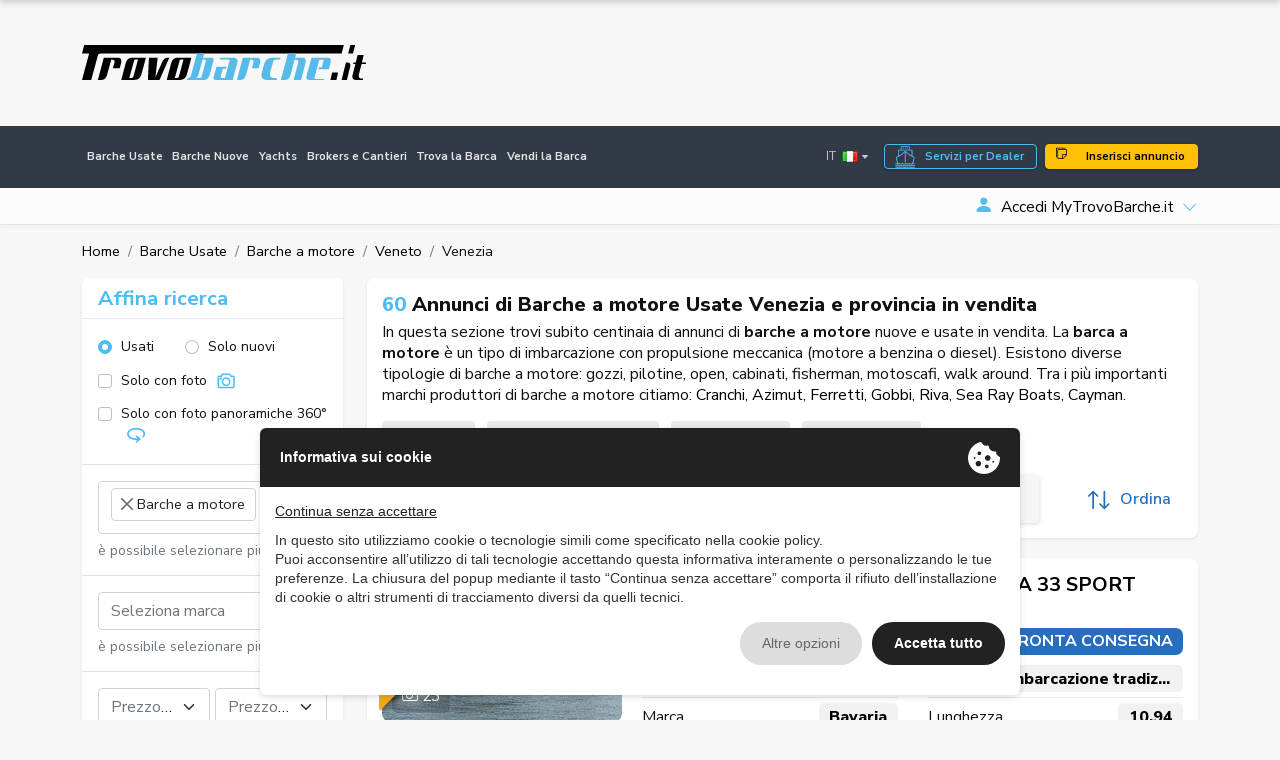

--- FILE ---
content_type: text/html; charset=UTF-8
request_url: https://www.trovobarche.it/barche-usate/barche-a-motore-203/regione-veneto/venezia-66
body_size: 53662
content:
<!DOCTYPE html>
<html lang="it">
    <head>
                <meta charset="UTF-8" /><meta name="viewport" content="width=device-width, initial-scale=1.0, maximum-scale=5.0" /><meta name="format-detection" content="telephone=no" /><meta http-equiv="X-UA-Compatible" content="IE=edge" /><meta name="csrf-token" content="Bpf5OL78kPDqplxoNsuvoBVJOi2ip9oWX3g3mrc1" /><title>Barche a motore Usate Venezia e provincia in vendita</title><meta name="description" content="Barche a motore Usate Venezia e provincia in vendita: cerca tra migliaia di annunci di broker e privati e trova la tua futura barca su TrovoBarche.it" /><link rel="canonical" href="https://www.trovobarche.it/barche-usate/barche-a-motore-203/regione-veneto/venezia-66" /><link rel="next" href="https://www.trovobarche.it/barche-usate/barche-a-motore-203/regione-veneto/venezia-66?page=2" /><meta property="og:type" content="website" /><meta name="twitter:card" content="website" /><meta property="og:title" content="Barche a motore Usate Venezia e provincia in vendita" /><meta name="twitter:title" content="Barche a motore Usate Venezia e provincia in vendita" /><meta property="og:description" content="Barche a motore Usate Venezia e provincia in vendita: cerca tra migliaia di annunci di broker e privati e trova la tua futura barca su TrovoBarche.it" /><meta name="twitter:description" content="Barche a motore Usate Venezia e provincia in vendita: cerca tra migliaia di annunci di broker e privati e trova la tua futura barca su TrovoBarche.it" /><meta property="og:image" content="https://www.trovobarche.it/assets/main/img/ph/400-250.jpg" /><meta name="twitter:image" content="https://www.trovobarche.it/assets/main/img/ph/400-250.jpg" /><meta property="og:url" content="https://www.trovobarche.it/barche-usate/barche-a-motore-203/regione-veneto/venezia-66" /><meta name="twitter:site" content="https://www.trovobarche.it/barche-usate/barche-a-motore-203/regione-veneto/venezia-66" /><meta property="og:locale" content="it" /><meta property="og:updated_time" content="1768668024" /><meta name="robots" content="index, follow" />
        <link rel="alternate" hreflang="it" href="https://www.trovobarche.it/barche-usate/barche-a-motore-203/regione-veneto/venezia-66" /><link rel="alternate" hreflang="en" href="https://www.trovobarche.it/en/used-boats/motor-boats-203/region-veneto/venezia-66" /><link rel="alternate" hreflang="x-default" href="https://www.trovobarche.it/en/used-boats/motor-boats-203/region-veneto/venezia-66">
        <script type="text/javascript" src="https://privacy.ene.si/api/js?uid=10208&ln=ita&key=9d8cdc9b1109a5cd7f47dcc85e5aad06"></script>

        
        <!-- Preconnections -->
<link rel="preconnect" href="https://fonts.gstatic.com">
<link rel="preconnect" href="https://cdn.ene.si">

    <link rel="preload" href="//cdn.ene.si/bootstrap/5.0.0-beta3/css/bootstrap.min.css">
    <link rel="preload" href="/assets/main/css/base.min.css">

<!-- Lib -->
<link href="//cdn.ene.si/bootstrap/5.0.0-beta3/css/bootstrap.min.css" rel="stylesheet">

<!-- Theme -->
    <link href="/assets/main/css/style.min.css?v=1767957692" rel="stylesheet">


    <script>(function(w,d,s,l,i){w[l]=w[l]||[];w[l].push({'gtm.start':
    new Date().getTime(),event:'gtm.js'});var f=d.getElementsByTagName(s)[0],
    j=d.createElement(s),dl=l!='dataLayer'?'&l='+l:'';j.async=true;j.src=
    'https://www.googletagmanager.com/gtm.js?id='+i+dl;f.parentNode.insertBefore(j,f);
    })(window,document,'script','dataLayer','GTM-MLQVGBLR');</script>


<script data-epp-onconsent data-epp-category="10007" type="plain/text">
    !function(f,b,e,v,n,t,s)
    {if(f.fbq)return;n=f.fbq=function(){n.callMethod?
    n.callMethod.apply(n,arguments):n.queue.push(arguments)};
    if(!f._fbq)f._fbq=n;n.push=n;n.loaded=!0;n.version='2.0';
    n.queue=[];t=b.createElement(e);t.async=!0;
    t.src=v;s=b.getElementsByTagName(e)[0];
    s.parentNode.insertBefore(t,s)}(window, document,'script',
    'https://connect.facebook.net/en_US/fbevents.js');
    fbq('init', '711809304473387');
    fbq('track', 'PageView');
</script>

<script type="text/javascript">
    (function(c,l,a,r,i,t,y){
        c[a]=c[a]||function(){(c[a].q=c[a].q||[]).push(arguments)};
        t=l.createElement(r);t.async=1;t.src="https://www.clarity.ms/tag/"+i;
        y=l.getElementsByTagName(r)[0];y.parentNode.insertBefore(t,y);
    })(window, document, "clarity", "script", "a93o6rsv4t");
</script>
<script data-epp-onconsent data-epp-category="10002" type="plain/text">
    window.clarity('consent');
</script>

<!-- Web Application Manifest -->
<link rel="manifest" href="https://www.trovobarche.it/manifest.json">
<!-- Chrome for Android theme color -->
<meta name="theme-color" content="#000000">

<!-- Add to homescreen for Chrome on Android -->
<meta name="mobile-web-app-capable" content="yes">
<meta name="application-name" content="TrovoBarche.it">
<link rel="icon" sizes="512x512" href="/images/icons/icon-512x512.png">

<!-- Add to homescreen for Safari on iOS -->
<meta name="apple-mobile-web-app-capable" content="yes">
<meta name="apple-mobile-web-app-status-bar-style" content="black">
<meta name="apple-mobile-web-app-title" content="TrovoBarche.it">
<link rel="apple-touch-icon" href="/images/icons/icon-512x512.png">


<link href="/images/icons/splash-640x1136.png" media="(device-width: 320px) and (device-height: 568px) and (-webkit-device-pixel-ratio: 2)" rel="apple-touch-startup-image" />
<link href="/images/icons/splash-750x1334.png" media="(device-width: 375px) and (device-height: 667px) and (-webkit-device-pixel-ratio: 2)" rel="apple-touch-startup-image" />
<link href="/images/icons/splash-1242x2208.png" media="(device-width: 621px) and (device-height: 1104px) and (-webkit-device-pixel-ratio: 3)" rel="apple-touch-startup-image" />
<link href="/images/icons/splash-1125x2436.png" media="(device-width: 375px) and (device-height: 812px) and (-webkit-device-pixel-ratio: 3)" rel="apple-touch-startup-image" />
<link href="/images/icons/splash-828x1792.png" media="(device-width: 414px) and (device-height: 896px) and (-webkit-device-pixel-ratio: 2)" rel="apple-touch-startup-image" />
<link href="/images/icons/splash-1242x2688.png" media="(device-width: 414px) and (device-height: 896px) and (-webkit-device-pixel-ratio: 3)" rel="apple-touch-startup-image" />
<link href="/images/icons/splash-1536x2048.png" media="(device-width: 768px) and (device-height: 1024px) and (-webkit-device-pixel-ratio: 2)" rel="apple-touch-startup-image" />
<link href="/images/icons/splash-1668x2224.png" media="(device-width: 834px) and (device-height: 1112px) and (-webkit-device-pixel-ratio: 2)" rel="apple-touch-startup-image" />
<link href="/images/icons/splash-1668x2388.png" media="(device-width: 834px) and (device-height: 1194px) and (-webkit-device-pixel-ratio: 2)" rel="apple-touch-startup-image" />
<link href="/images/icons/splash-2048x2732.png" media="(device-width: 1024px) and (device-height: 1366px) and (-webkit-device-pixel-ratio: 2)" rel="apple-touch-startup-image" />

<!-- Tile for Win8 -->
<meta name="msapplication-TileColor" content="#ffffff">
<meta name="msapplication-TileImage" content="/images/icons/icon-512x512.png">

<script type="text/javascript">
    // Initialize the service worker
    if ('serviceWorker' in navigator) {
        navigator.serviceWorker.register('/serviceworker.js', {
            scope: '.'
        }).then(function (registration) {
            // Registration was successful
            console.log('Laravel PWA: ServiceWorker registration successful with scope: ', registration.scope);
        }, function (err) {
            // registration failed :(
            console.log('Laravel PWA: ServiceWorker registration failed: ', err);
        });
    }
</script>            </head>
    <body >
        <header class="trovo-header">
    <div class="container">
        <div class="row align-items-center">
            <div class="col-lg-4 text-center text-lg-start">
                <a class="navbar-brand" href="https://www.trovobarche.it" title="TrovoBarche.it: Vendita Barche usate">
                    <img src="/assets/main/img/logo_trovo-barche-color.svg" alt="TrovoBarche.it: Vendita Barche usate" class="img-fluid">
                </a>
            </div>
            <div class="col d-none d-lg-block d-lg-flex justify-content-end d-print-none">
                <div class="tdcon d-print-none">
                                            <ins class="adsbygoogle" style="display:inline-block;width:728px;height:90px" data-ad-client="ca-pub-3190724577298348" data-ad-slot="7510145782"></ins>
                    </div>
                </div>
        </div> 
    </div>
</header>

<div id="nav_container" class="d-print-none">
    <nav class="navbar navbar-expand-lg navbar-dark mainnav" aria-label="Fifth navbar example">
        <div class="container">
            <button class="navbar-toggler hamburger hamburger--spin" type="button" type="button" data-bs-toggle="collapse" data-bs-target="#navbarsExample05" aria-controls="navbarsExample05" >
                <span class="hamburger-box">
                    <span class="hamburger-inner"></span>
                </span>
            </button>

            <div>
                <a href="https://www.trovobarche.it/broker-vantaggi" class="btn-dealer btn btn-sm btn-outline-primary d-lg-none me-1">Servizi per Dealer</a> 
                <a href="https://www.trovobarche.it/inserisci-annuncio" title="Inserisci il tuo annuncio su TrovoBarche.it" class="btn btn-sm btn-warning d-lg-none"><i class="bi bi-stickies"></i> Inserisci annuncio</a> 
            </div>

            <div class="collapse navbar-collapse" id="navbarsExample05">
                <ul class="navbar-nav me-auto mb-2 mb-md-0">
                    <li class="nav-item">
                        <a class="nav-link " href="https://www.trovobarche.it/barche-usate" title="Annunci di barche - Vendita barche usate">Barche Usate</a>
                    </li>
                    <li class="nav-item">
                        <a class="nav-link " href="https://www.trovobarche.it/barche-nuove" title="Annunci di barche - Vendita barche nuove">Barche Nuove</a>
                    </li>
                    <li class="nav-item">
                        <a class="nav-link " href="/yacht">Yachts</a>
                    </li>
                    <li class="nav-item">
                        <a class="nav-link " href="https://www.trovobarche.it/broker-cantieri" title="Brokers e cantieri di vendita e noleggio barche usate e nuove in tutta Italia">Brokers e Cantieri</a>
                    </li>
                    <li class="nav-item">
                        <a class="nav-link " href="https://www.trovobarche.it/trova-barche" title="Trova la barca dei tuoi sogni in tutta l&#039;Italia o nella regione vicino a te . Cerca barche usate">Trova la Barca</a>
                    </li>
                    <li class="nav-item">
                        <a class="nav-link " href="https://www.trovobarche.it/vendi-barca" title="Vendi la tua barca! - TrovoBarche.it">Vendi la Barca</a>
                    </li>
                        
                                            <li class="nav-link d-inline-block d-lg-none">
                            <a href="https://www.trovobarche.it/account?sign=in" title="Accedi MyTrovoBarche.it" class="link-login"><i class="bi bi-person-fill"></i><span>Accedi MyTrovoBarche.it</span></a>
                        </li>
                                        <li class="nav-link d-inline-block d-lg-none">
                        <a href="https://www.trovobarche.it/inserisci-annuncio" title="Inserisci il tuo annuncio su TrovoBarche.it" class="link-insert"><i class="bi bi-stickies"></i> Inserisci annuncio</a>
                    </li>
                </ul>
                <div class="navbar-end">
                    <button data-box data-box-target="[data-switch-lang]"  type="button" class="btn-link">It <img src="//cdn.ene.si/flags/1.0.0/it.png" alt="Italiano"> <i class="bi bi-caret-down-fill"></i></button>
                    <a href="https://www.trovobarche.it/broker-vantaggi" class="btn-dealer btn btn-outline-primary d-none d-lg-block me-2">Servizi per Dealer</a> 
                    <a href="https://www.trovobarche.it/inserisci-annuncio" title="Inserisci il tuo annuncio su TrovoBarche.it" class="btn btn-warning d-none d-lg-block"><i class="bi bi-stickies"></i> Inserisci annuncio</a> 
                </div>
            </div>
        </div>
    </nav>
    
    <nav aria-label="navvenditore" id="sellernav" class="navbar navbar-expand-lg navbar-light mb-0 d-none d-lg-flex">
        <div class="container">
            <button class="navbar-toggler btn btn-sm btn-outline" type="button" data-trigger="#sellermenu">My Menu</button>
            
                            <div class="navbar-collapse d-none d-lg-flex" id="sellermenu">
                    <ul class="navbar-nav me-auto mb-2 mb-md-0">  
                        <li class="nav-item">
                            <span class="nav-link">&nbsp;</span>
                        </li>
                    </ul>
                </div>
                
                <div class="dropdown logindrop ms-auto">
                    <a class="dropdown-toggle" id="dropdownMenuButton1" rel="nofollow" data-bs-toggle="dropdown" aria-expanded="false">
                        <i class="bi bi-person-fill me-2"></i>Accedi MyTrovoBarche.it
                    </a>
                    <ul class="dropdown-menu dropdown-menu-end fade-up" aria-labelledby="dropdownMenuButton1">
                        <li>
                            <form data-ajaxform method="POST" action="https://www.trovobarche.it/account/login" autocomplete="off">
                                <div class="form-group">
                                    <label>Username</label>
                                    <input class="form-control" type="text" name="username" />
                                </div>
                                <div class="form-group mt-3">
                                    <label>Password</label>
                                    <input class="form-control" type="password" name="password" />
                                
                                </div>
                                <div>
                                    <div class="custom-control custom-checkbox align-items-center">
                                        <label class="custom-control-label small"><input type="checkbox" class="custom-control-input" name="remember" checked=""> Ricordami</label>
                                    </div>
                                </div>
                                <div class="text-center mt-3">
                                    <button type="submit" class="btn btn-primary w-100">Accedi</button>
                                        <div class="mt-2"><small>
                                        <a href="https://www.trovobarche.it/account/forgot-password" title="Recupera password">Password dimenticata?</a>
                                    </small></div>
                                </div>
                            </form>
                        </li>
                        
                        <li><hr class="dropdown-divider"></li>
                        
                        <li class="text-center">
                            <small>Sei nuovo su TrovoBarche.it?</small>
                            <a class="btn btn-outline-primary w-100" title="Accedi o registrati - MyTrovoBarche.it" href="https://www.trovobarche.it/account">Registrati gratis!</a>
                        </li>
                    </ul>
                </div>
                    </div>
    </nav>
</div>        
        <main>
                <div data-scrolled class="cls-list-sticky">
        <div class="container">
            <p class="title">
                                    <span class="counter">60</span>
                                                    Annunci di Barche a motore Usate Venezia e provincia in vendita
                            </p>
            <div class="cls-filters">
                <div class="inner">
                    <button data-trigger="#card_mobile" class="btn btn-dark d-lg-none" type="button"><i class="bi bi-sliders"></i> Affina ricerca </button>
                    <a class="item" rel="nofollow" class="nav-link" href="https://www.trovobarche.it/barche-usate/barche-a-motore-203/regione-veneto/venezia-66?ct%5B0%5D=203&lcr=4&lcp=66" title="Rimuovi Usato" >Usato&nbsp;<i class="bi bi-x"></i></a><a class="item" rel="nofollow" class="nav-link" href="https://www.trovobarche.it/barche-usate/barche-a-motore-203/regione-veneto/venezia-66?st=used&lcr=4&lcp=66" title="Rimuovi Barche a motore" >Barche a motore&nbsp;<i class="bi bi-x"></i></a><a class="item" rel="nofollow" class="nav-link" href="https://www.trovobarche.it/barche-usate/barche-a-motore-203/regione-veneto/venezia-66?st=used&ct%5B0%5D=203" title="Rimuovi in Veneto" >in Veneto&nbsp;<i class="bi bi-x"></i></a><a class="item" rel="nofollow" class="nav-link" href="https://www.trovobarche.it/barche-usate/barche-a-motore-203/regione-veneto/venezia-66?st=used&ct%5B0%5D=203&lcr=4" title="Rimuovi a Venezia" >a Venezia&nbsp;<i class="bi bi-x"></i></a>
                </div>
            </div>
            <div class="tools">
                <div>
                    <button data-scroll="#card_mobile" type="button" class="btn btn-filter btn-outline-dark" title="Affina ricerca">Affina ricerca</button>  
                    <a href="https://www.trovobarche.it/ricerca-avanzata" class="btn btn-advanced btn-outline-dark">Ricerca avanzata</a>
                    <a class="btn btn-save btn-outline-primary" data-call="https://www.trovobarche.it/cerca/save-search-form" data-post-search="{&quot;tipo-veicolo&quot;:&quot;used&quot;,&quot;category-in&quot;:[203],&quot;regione&quot;:4,&quot;provincia&quot;:66}" data-bs-toggle="tooltip" data-bs-placement="bottom" data-bs-original-title="Ricevi annunci simili via email!"><i class="bi bi-bell-fill"></i>&nbsp;Salva ricerca</a>  
                </div>

                <div class="dropdown">
                    <a class="btn btn-link btn-order dropdown-toggle" data-bs-toggle="dropdown" aria-expanded="false"><svg xmlns="http://www.w3.org/2000/svg" width="26" height="26" viewBox="0 0 26 26">
  <g transform="translate(-296 -132)">
    <path d="M18.859,19.1a.87.87,0,0,1-1.23,1.23l-3.3-3.3V33.186a.869.869,0,0,1-1.739,0V17.028l-3.3,3.3a.87.87,0,0,1-1.23-1.23l4.782-4.782a.9.9,0,0,1,.133-.109c.022-.015.046-.024.067-.037a.736.736,0,0,1,.083-.043.608.608,0,0,1,.089-.028.734.734,0,0,1,.074-.022.9.9,0,0,1,.341,0c.026,0,.048.015.074.022a.608.608,0,0,1,.089.028.755.755,0,0,1,.083.043c.022.013.046.022.067.037a.8.8,0,0,1,.133.109Zm12.172,8.694a.871.871,0,0,0-1.23,0l-3.3,3.3V14.929a.869.869,0,1,0-1.739,0V31.087l-3.3-3.3a.87.87,0,0,0-1.23,1.23L25.019,33.8a.9.9,0,0,0,.133.109c.022.015.046.024.067.037s.054.03.083.043a.607.607,0,0,0,.089.028.732.732,0,0,0,.074.022.835.835,0,0,0,.339,0,.732.732,0,0,0,.074-.022.7.7,0,0,0,.089-.028c.028-.013.054-.028.083-.043s.046-.022.067-.037a.8.8,0,0,0,.133-.109l4.782-4.782a.871.871,0,0,0,0-1.23Z" transform="translate(289.189 120.942)" fill="currentColor"/>
  </g>
</svg>
 Ordina</a>
                    <ul class="dropdown-menu dropdown-menu-start">
                                                    <a rel="nofollow" href="https://www.trovobarche.it/barche-usate/barche-a-motore-203/regione-veneto/venezia-66?o=price-a" title="Prezzo crescente" rel="nofollow" class="dropdown-item"><i class="fas fa-sort-numeric-down"></i> Prezzo crescente</a><a rel="nofollow" href="https://www.trovobarche.it/barche-usate/barche-a-motore-203/regione-veneto/venezia-66?o=price-d" title="Prezzo decrescente" rel="nofollow" class="dropdown-item"><i class="fas fa-sort-numeric-down"></i> Prezzo decrescente</a><a rel="nofollow" href="https://www.trovobarche.it/barche-usate/barche-a-motore-203/regione-veneto/venezia-66?o=date-a" title="Data di inserimento crescente" rel="nofollow" class="dropdown-item"><i class="fas fa-sort-numeric-down"></i> Data di inserimento crescente</a><a rel="nofollow" href="https://www.trovobarche.it/barche-usate/barche-a-motore-203/regione-veneto/venezia-66?o=date-d" title="Data di inserimento decrescente" rel="nofollow" class="dropdown-item"><i class="fas fa-sort-numeric-down"></i> Data di inserimento decrescente</a><a rel="nofollow" href="https://www.trovobarche.it/barche-usate/barche-a-motore-203/regione-veneto/venezia-66?o=year-a" title="Anno crescente" rel="nofollow" class="dropdown-item"><i class="fas fa-sort-numeric-down"></i> Anno crescente</a><a rel="nofollow" href="https://www.trovobarche.it/barche-usate/barche-a-motore-203/regione-veneto/venezia-66?o=year-d" title="Anno decrescente" rel="nofollow" class="dropdown-item"><i class="fas fa-sort-numeric-down"></i> Anno decrescente</a>
                                            </ul>
                </div>
            </div>
        </div>
    </div>

    <div class="cls-list container my-3">
        <nav aria-label="breadcrumb" class="d-none d-lg-inline">
        <ol class="breadcrumb p-0 mb-0 d-flex align-items-center bg-transparent">
                                        <li class="breadcrumb-item"><a href="https://www.trovobarche.it">Home</a></li>
                                                                                    <li class="breadcrumb-item" ><a href="https://www.trovobarche.it/barche-usate">Barche Usate</a></li>
                                                                                <li class="breadcrumb-item" ><a href="https://www.trovobarche.it/barche-usate/barche-a-motore-203">Barche a motore</a></li>
                                                                                <li class="breadcrumb-item" ><a href="https://www.trovobarche.it/barche-usate/barche-a-motore-203/regione-veneto">Veneto</a></li>
                                                                                <li class="breadcrumb-item" >Venezia</li>
                                                        </ol>
    </nav>

        <div class="row my-3">
            <div class="cls-aside col-lg-4 col-xl-3 filtsidebar">
                <form data-tc-search id="card_mobile" class="cls-searchbox card mobile-offcanvas" method="GET" action="https://www.trovobarche.it/cerca">
    <div class="card-header">
        <div class="title">
            <h4>Affina ricerca</h4>  
                    </div>	
        
        <div class="clearfix">
            <div class="offcanvas-header">  
                <button type="button" class="btn btn-outline-primary close btn-sm float-end"><i class="bi bi-x"></i> Chiudi</button>
            </div>
        </div>
    </div>
        
            <div class="card-body">
            <div class="d-flex">
                <div class="form-check">
                    <label class="form-check-label"><input class="form-check-input" type="radio" name="st" value="used" checked/>Usati</label>
                </div>
                <div class="form-check">
                    <label class="form-check-label"><input class="form-check-input" type="radio" name="st" value="new" />Solo nuovi</label>
                </div>
            </div>
        
            <div class="picsearch d-flex align-items-center mt-2">
                <div class="form-check custom-control custom-checkbox">
                    <label class="form-check-label custom-control-label"><input type="checkbox" class="form-check-input custom-control-input" name="wi" > Solo con foto <svg xmlns="http://www.w3.org/2000/svg" width="25" height="25" viewBox="0 0 25 25">
  <g transform="translate(-732 -708)">
    <path d="M12386.08-4071.4a2.065,2.065,0,0,1-1.473-.6,2.068,2.068,0,0,1-.607-1.476v-11.912a2.055,2.055,0,0,1,.607-1.473,2.055,2.055,0,0,1,1.473-.607h2.1a.224.224,0,0,0,.175-.131l.445-1.093a2.055,2.055,0,0,1,1.93-1.3h7.83a2.059,2.059,0,0,1,1.931,1.3l.451,1.105a.174.174,0,0,0,.168.118h2.12a2.081,2.081,0,0,1,2.08,2.08v11.912a2.068,2.068,0,0,1-.607,1.476,2.065,2.065,0,0,1-1.473.6Zm-.178-13.991v11.912a.165.165,0,0,0,.178.177h17.147a.165.165,0,0,0,.178-.177v-11.912a.165.165,0,0,0-.178-.177h-2.076a2.059,2.059,0,0,1-1.931-1.3l-.448-1.105a.18.18,0,0,0-.171-.118h-7.852a.216.216,0,0,0-.172.131l-.448,1.093a2.054,2.054,0,0,1-1.93,1.3h-2.12A.165.165,0,0,0,12385.9-4085.392Zm3.288,5.822a5.469,5.469,0,0,1,5.464-5.464,5.469,5.469,0,0,1,5.464,5.464,5.471,5.471,0,0,1-5.464,5.464A5.471,5.471,0,0,1,12389.19-4079.57Zm1.9,0a3.567,3.567,0,0,0,3.563,3.562,3.567,3.567,0,0,0,3.562-3.562,3.565,3.565,0,0,0-3.562-3.562A3.565,3.565,0,0,0,12391.092-4079.57Zm-4.835-3.951a1.515,1.515,0,0,1,1.514-1.513,1.515,1.515,0,0,1,1.516,1.513,1.516,1.516,0,0,1-1.516,1.516A1.515,1.515,0,0,1,12386.257-4083.521Z" transform="translate(-11650 4801)" fill="currentColor"/>
  </g>
</svg>
</label>
                </div>
            </div>
        
            <div class="picsearch d-flex align-items-center mt-2">
                <div class="form-check custom-control custom-checkbox">
                    <label class="form-check-label custom-control-label"><input type="checkbox" class="form-check-input custom-control-input" name="wpi" > Solo con foto panoramiche 360° <svg xmlns="http://www.w3.org/2000/svg" width="36" height="36" viewBox="0 0 36 36">
  <g transform="translate(-182 -67)">
    <path d="M11438.727-4720.061a1.5,1.5,0,0,1,.216-2.1l2.139-1.748c-.612.046-1.225.072-1.837.072a20.809,20.809,0,0,1-11.241-3.053,12.031,12.031,0,0,1-3.643-3.547,8.21,8.21,0,0,1-1.359-4.482,8.209,8.209,0,0,1,1.359-4.482,12.031,12.031,0,0,1,3.643-3.547,20.815,20.815,0,0,1,11.241-3.051,20.816,20.816,0,0,1,11.244,3.051,12.043,12.043,0,0,1,3.643,3.547,8.209,8.209,0,0,1,1.359,4.482,7.972,7.972,0,0,1-.6,3.022,9.661,9.661,0,0,1-1.708,2.714,1.494,1.494,0,0,1-1.124.509,1.49,1.49,0,0,1-.988-.374,1.477,1.477,0,0,1-.506-1.026,1.477,1.477,0,0,1,.37-1.084,6.645,6.645,0,0,0,1.182-1.863,5.065,5.065,0,0,0,.38-1.9c0-2.038-1.291-4-3.637-5.522a17.821,17.821,0,0,0-9.614-2.562,17.83,17.83,0,0,0-9.613,2.562c-2.344,1.523-3.634,3.484-3.634,5.522s1.29,4,3.634,5.523a17.83,17.83,0,0,0,9.613,2.562,21.128,21.128,0,0,0,2.594-.155l-2.9-2.363a1.5,1.5,0,0,1-.216-2.1,1.489,1.489,0,0,1,1.159-.552,1.505,1.505,0,0,1,.945.336l5.819,4.755a1.5,1.5,0,0,1,.216,2.1,1.591,1.591,0,0,1-.228.228l-5.811,4.744a1.506,1.506,0,0,1-.942.336A1.489,1.489,0,0,1,11438.727-4720.061Z" transform="translate(-11239 4818.003)" fill="currentColor"/>
  </g>
</svg>
</label>
                </div>
            </div>
        </div>
            
    <div class="card-body catsel border-top">
        <div class="form-group">
            <select data-uiselect='{"placeholder": "Seleziona categoria", "allowClear": true, "ajax": {"url": "https://www.trovobarche.it/service/select-category"}}' class="form-control" name="ct[]" multiple="multiple">
                                                                                <option value="203" selected>Barche a motore</option>
                                                </select>
        </div>
        <div class="form-text selnote">è possibile selezionare più opzioni</div>
    </div>

            <div class="card-body brandsel border-top">
            <div class="form-group">
                <select data-uiselect='{"placeholder": "Seleziona marca", "allowClear": true, "ajax": {"url": "https://www.trovobarche.it/service/select-brand"}}' class="form-control" name="br[]" multiple="multiple">
                                    </select>
            </div>
            <div class="form-text selnote">è possibile selezionare più opzioni</div>                                            
        </div>
        
    <div class="card-body pricesel border-top">
        <div class="form-group">
            <select data-uiselect='{"placeholder": "Prezzo min", "allowClear": true}' data-uiselect-min="price" class="w-50" name="prl">
                <option value="">Prezzo min</option>
                                    <option value="500" >€ 500</option>
                                    <option value="1000" >€ 1.000</option>
                                    <option value="1500" >€ 1.500</option>
                                    <option value="2000" >€ 2.000</option>
                                    <option value="2500" >€ 2.500</option>
                                    <option value="3000" >€ 3.000</option>
                                    <option value="4000" >€ 4.000</option>
                                    <option value="5000" >€ 5.000</option>
                                    <option value="6000" >€ 6.000</option>
                                    <option value="7000" >€ 7.000</option>
                                    <option value="8000" >€ 8.000</option>
                                    <option value="9000" >€ 9.000</option>
                                    <option value="10000" >€ 10.000</option>
                                    <option value="12500" >€ 12.500</option>
                                    <option value="15000" >€ 15.000</option>
                                    <option value="17500" >€ 17.500</option>
                                    <option value="20000" >€ 20.000</option>
                                    <option value="25000" >€ 25.000</option>
                                    <option value="30000" >€ 30.000</option>
                                    <option value="40000" >€ 40.000</option>
                                    <option value="50000" >€ 50.000</option>
                                    <option value="75000" >€ 75.000</option>
                                    <option value="100000" >€ 100.000</option>
                                    <option value="125000" >€ 125.000</option>
                                    <option value="150000" >€ 150.000</option>
                                    <option value="175000" >€ 175.000</option>
                                    <option value="200000" >€ 200.000</option>
                                    <option value="250000" >€ 250.000</option>
                                    <option value="300000" >€ 300.000</option>
                                    <option value="400000" >€ 400.000</option>
                                    <option value="500000" >€ 500.000</option>
                                    <option value="750000" >€ 750.000</option>
                                    <option value="1000000" >€ 1.000.000</option>
                                    <option value="2000000" >€ 2.000.000</option>
                                    <option value="3000000" >€ 3.000.000</option>
                                    <option value="4000000" >€ 4.000.000</option>
                                    <option value="5000000" >€ 5.000.000</option>
                            </select>        
            &nbsp;
            <select data-uiselect='{"placeholder": "Prezzo max", "allowClear": true}' data-uiselect-max="price" class="w-50" name="prh">
                <option value="">Prezzo max</option>
                                    <option value="500" >€ 500</option>
                                    <option value="1000" >€ 1.000</option>
                                    <option value="1500" >€ 1.500</option>
                                    <option value="2000" >€ 2.000</option>
                                    <option value="2500" >€ 2.500</option>
                                    <option value="3000" >€ 3.000</option>
                                    <option value="4000" >€ 4.000</option>
                                    <option value="5000" >€ 5.000</option>
                                    <option value="6000" >€ 6.000</option>
                                    <option value="7000" >€ 7.000</option>
                                    <option value="8000" >€ 8.000</option>
                                    <option value="9000" >€ 9.000</option>
                                    <option value="10000" >€ 10.000</option>
                                    <option value="12500" >€ 12.500</option>
                                    <option value="15000" >€ 15.000</option>
                                    <option value="17500" >€ 17.500</option>
                                    <option value="20000" >€ 20.000</option>
                                    <option value="25000" >€ 25.000</option>
                                    <option value="30000" >€ 30.000</option>
                                    <option value="40000" >€ 40.000</option>
                                    <option value="50000" >€ 50.000</option>
                                    <option value="75000" >€ 75.000</option>
                                    <option value="100000" >€ 100.000</option>
                                    <option value="125000" >€ 125.000</option>
                                    <option value="150000" >€ 150.000</option>
                                    <option value="175000" >€ 175.000</option>
                                    <option value="200000" >€ 200.000</option>
                                    <option value="250000" >€ 250.000</option>
                                    <option value="300000" >€ 300.000</option>
                                    <option value="400000" >€ 400.000</option>
                                    <option value="500000" >€ 500.000</option>
                                    <option value="750000" >€ 750.000</option>
                                    <option value="1000000" >€ 1.000.000</option>
                                    <option value="2000000" >€ 2.000.000</option>
                                    <option value="3000000" >€ 3.000.000</option>
                                    <option value="4000000" >€ 4.000.000</option>
                                    <option value="5000000" >€ 5.000.000</option>
                            </select>                                                                       
        </div>
    </div>

            <div class="card-body border-top">
            <input type="min" class="form-control" name="lgl" placeholder="Lunghezza min (mt)" value="">

            <input type="max" class="form-control mt-2" name="lgh" placeholder="Lunghezza max (mt)" value="">
        </div>
    
            <div class="card-body locsel border-top">
            <div class="form-group">
                <select data-uiselect='{"placeholder": "Seleziona città", "allowClear": true, "ajax": {"url": "https://www.trovobarche.it/service/select-comuni"}}' class="form-select form-control" name="lc">
                                    </select>
                                
                <select data-uiselect='{"placeholder": "Raggio"}' class="form-select form-control" name="lcd">
                    <option></option>                  
                    <option value="100" >100 km</option>
                    <option value="200" >200 km</option>
                    <option value="300" selected>300 km</option>
                    <option value="400" >400 km</option>
                </select>        
            </div>   
        </div>
        
        
            <input type="hidden" name="lcr" value="4" />
    
            <input type="hidden" name="lcp" value="66" />
        
    
    
        
    
        
            
    <div class="card-body">
        <button type="submit" class="btn btn-primary w-100" data-tc-search-count>Cerca</button>
                    <div class="mt-2 text-center refsearch">
                <a rel="nofollow" href="https://www.trovobarche.it/ricerca-avanzata" class="link-secondary">Ricerca avanzata</a>
            </div>
            </div>
</form>                
                <div class="d-none d-lg-block mt-3">
                    <div class="tdcon d-print-none">
            <a href="https://www.assicuralatuabarca.it/?utm_source=TrovoBarche.it&utm_medium=Display&utm_campaign=DavidInsuranceBroker_Banner" onclick="tceSLdd();" target="_blank" rel="nofollow">
                <img class="img-fluid" src="/assets/main/img/banner-assicuralatuabarca.png" alt="Assicura la tua barca" />
            </a>
            <script type="text/javascript">
                function tceSLdd(){
                    window.dataLayer.push({'event':'ga-event', 'ga-action': 'Click TXT Adv', 'ga-category': 'Click', 'ga-value': 1});
                }
            </script> 

            
        </div>
                    </div>
            </div>
                    
            <div class="cls-main col col-lg-8 col-xl-9 srchlist">
                <div class="cls-head card">
                    <h1 class="title">
                                                    <span class="counter">60</span>
                                                                            Annunci di Barche a motore Usate Venezia e provincia in vendita
                                            </h1> 
                                            <div class="text">In questa sezione trovi subito centinaia di annunci di <span class="w-semibold"><b>barche a motore</b>&nbsp;nuove e usate in vendita</span>. La <b>barca a motore</b> è un tipo di imbarcazione con propulsione meccanica (motore a benzina o diesel). Esistono diverse tipologie di barche a motore: gozzi, pilotine, open, cabinati, fisherman, motoscafi, walk around. Tra i più importanti marchi produttori di <span class="w-semibold">barche a motore</span> citiamo: <a href="https://www.trovobarche.it/barche-usate/barche-a-motore-203/cranchi-marca-704" title="Cranchi">Cranchi</a>, <a href="https://www.trovobarche.it/barche-usate/barche-a-motore-203/azimut-marca-298" title="Azimut">Azimut</a>, <a href="https://www.trovobarche.it/barche-usate/barche-a-motore-203/ferretti-marca-868" title="Ferretti">Ferretti</a>, <a href="https://www.trovobarche.it/barche-usate/barche-a-motore-203/gobbi-marca-970" title="Gobbi">Gobbi</a>, <a href="https://www.trovobarche.it/barche-usate/barche-a-motore-203/riva-marca-1626" title="Riva">Riva</a>, <a href="https://www.trovobarche.it/barche-usate/barche-a-motore-203/sea-ray-boats-marca-1726" title="Sea Ray Boats">Sea Ray Boats</a>, <a href="https://www.trovobarche.it/barche-usate/barche-a-motore-203/cayman-marca-590" title="Cayman">Cayman</a>.</div>
                                        <div class="cls-filters cls-filters-wrap">
                        <div class="inner">
                            <a class="item" rel="nofollow" class="nav-link" href="https://www.trovobarche.it/cerca?ct%5B0%5D=203&lcr=4&lcp=66" title="Rimuovi Usato" >Usato&nbsp;<i class="bi bi-x"></i></a><a class="item" rel="nofollow" class="nav-link" href="https://www.trovobarche.it/cerca?st=used&lcr=4&lcp=66" title="Rimuovi Barche a motore" >Barche a motore&nbsp;<i class="bi bi-x"></i></a><a class="item" rel="nofollow" class="nav-link" href="https://www.trovobarche.it/cerca?st=used&ct%5B0%5D=203" title="Rimuovi in Veneto" >in Veneto&nbsp;<i class="bi bi-x"></i></a><a class="item" rel="nofollow" class="nav-link" href="https://www.trovobarche.it/cerca?st=used&ct%5B0%5D=203&lcr=4" title="Rimuovi a Venezia" >a Venezia&nbsp;<i class="bi bi-x"></i></a>
                        </div>
                    </div>
                    <div class="tools">
                        <div>
                            <a class="btn btn-save btn-outline-primary" data-call="https://www.trovobarche.it/cerca/save-search-form" data-post-search="{&quot;tipo-veicolo&quot;:&quot;used&quot;,&quot;category-in&quot;:[203],&quot;regione&quot;:4,&quot;provincia&quot;:66}" data-bs-toggle="tooltip" data-bs-placement="bottom" data-bs-original-title="Ricevi annunci simili via email!"><i class="bi bi-bell-fill"></i>&nbsp;Salva ricerca</a>  
                            <div class="save-info">Salva la ricerca e ricevi avvisi via mail quando vengono pubblicati nuovi annunci che corrispondono ai criteri che hai impostato.</div>
                        </div>
                        <div class="dropdown">
                            <a class="btn btn-link btn-order dropdown-toggle" data-bs-toggle="dropdown" aria-expanded="false"><svg xmlns="http://www.w3.org/2000/svg" width="26" height="26" viewBox="0 0 26 26">
  <g transform="translate(-296 -132)">
    <path d="M18.859,19.1a.87.87,0,0,1-1.23,1.23l-3.3-3.3V33.186a.869.869,0,0,1-1.739,0V17.028l-3.3,3.3a.87.87,0,0,1-1.23-1.23l4.782-4.782a.9.9,0,0,1,.133-.109c.022-.015.046-.024.067-.037a.736.736,0,0,1,.083-.043.608.608,0,0,1,.089-.028.734.734,0,0,1,.074-.022.9.9,0,0,1,.341,0c.026,0,.048.015.074.022a.608.608,0,0,1,.089.028.755.755,0,0,1,.083.043c.022.013.046.022.067.037a.8.8,0,0,1,.133.109Zm12.172,8.694a.871.871,0,0,0-1.23,0l-3.3,3.3V14.929a.869.869,0,1,0-1.739,0V31.087l-3.3-3.3a.87.87,0,0,0-1.23,1.23L25.019,33.8a.9.9,0,0,0,.133.109c.022.015.046.024.067.037s.054.03.083.043a.607.607,0,0,0,.089.028.732.732,0,0,0,.074.022.835.835,0,0,0,.339,0,.732.732,0,0,0,.074-.022.7.7,0,0,0,.089-.028c.028-.013.054-.028.083-.043s.046-.022.067-.037a.8.8,0,0,0,.133-.109l4.782-4.782a.871.871,0,0,0,0-1.23Z" transform="translate(289.189 120.942)" fill="currentColor"/>
  </g>
</svg>
 Ordina</a>
                            <ul class="dropdown-menu dropdown-menu-start">
                                                                    <a rel="nofollow" href="https://www.trovobarche.it/barche-usate/barche-a-motore-203/regione-veneto/venezia-66?o=price-a" title="Prezzo crescente" rel="nofollow" class="dropdown-item"><i class="fas fa-sort-numeric-down"></i> Prezzo crescente</a><a rel="nofollow" href="https://www.trovobarche.it/barche-usate/barche-a-motore-203/regione-veneto/venezia-66?o=price-d" title="Prezzo decrescente" rel="nofollow" class="dropdown-item"><i class="fas fa-sort-numeric-down"></i> Prezzo decrescente</a><a rel="nofollow" href="https://www.trovobarche.it/barche-usate/barche-a-motore-203/regione-veneto/venezia-66?o=date-a" title="Data di inserimento crescente" rel="nofollow" class="dropdown-item"><i class="fas fa-sort-numeric-down"></i> Data di inserimento crescente</a><a rel="nofollow" href="https://www.trovobarche.it/barche-usate/barche-a-motore-203/regione-veneto/venezia-66?o=date-d" title="Data di inserimento decrescente" rel="nofollow" class="dropdown-item"><i class="fas fa-sort-numeric-down"></i> Data di inserimento decrescente</a><a rel="nofollow" href="https://www.trovobarche.it/barche-usate/barche-a-motore-203/regione-veneto/venezia-66?o=year-a" title="Anno crescente" rel="nofollow" class="dropdown-item"><i class="fas fa-sort-numeric-down"></i> Anno crescente</a><a rel="nofollow" href="https://www.trovobarche.it/barche-usate/barche-a-motore-203/regione-veneto/venezia-66?o=year-d" title="Anno decrescente" rel="nofollow" class="dropdown-item"><i class="fas fa-sort-numeric-down"></i> Anno decrescente</a>
                                                            </ul>
                        </div>
                    </div>
                </div>
                
                <div class="cls-listitem card ">
    <div class="content">
        <div class="media">
                            <div class="classified-ribbon"><span style="background-color:#F6A814">Imperdibile!</span></div>
            
            <div class="tools-mobile">
                <button data-call="https://www.trovobarche.it/service/classified-favorite" data-post-id="238119" class="btn" type="button"><i data-favorite-status="238119" class="bi bi-heart"></i></button>
            </div>

                            <div class="cover" data-tc-classified-carousel='{"id": "238119"}' data-carousel='{"arrows": true}'>
                                            <div class="slick-slide">
                            <a href="https://www.trovobarche.it/barca-a-motore-cabinata-bavaria-33-sport-natante-annuncio-238119" title="BARCA A MOTORE CABINATA BAVARIA 33 SPORT NATANTE usato del 2016 - € 136.000 - BOAT IMPORT EXPORT 238119">        
                                <picture data-laz>
                                                                                                                <source data-picture-laz="/storage/media/2026/01/08/856238/conversions/IMG-20250916-WA0001-thumb-webp.webp" type="image/webp">
                                                                        <source data-picture-laz="/storage/media/2026/01/08/856238/conversions/IMG-20250916-WA0001-thumb.jpg" type="image/jpeg"> 
                                    <img width="800" height="500" class="img-fluid" src="/assets/main/img/ph/400-250.jpg" data-picture-laz="/storage/media/2026/01/08/856238/conversions/IMG-20250916-WA0001-thumb.jpg" alt="BARCA A MOTORE CABINATA BAVARIA 33 SPORT NATANTE usato del 2016 - € 136.000 - BOAT IMPORT EXPORT 238119 - Immagine 1">
                                </picture>
                            </a>
                        </div>
                                            <div class="slick-slide">
                            <a href="https://www.trovobarche.it/barca-a-motore-cabinata-bavaria-33-sport-natante-annuncio-238119" title="BARCA A MOTORE CABINATA BAVARIA 33 SPORT NATANTE usato del 2016 - € 136.000 - BOAT IMPORT EXPORT 238119">        
                                <picture data-laz>
                                                                                                                <source data-picture-laz="/storage/media/2026/01/08/856239/conversions/IMG-20251109-WA0008-(1)-thumb-webp.webp" type="image/webp">
                                                                        <source data-picture-laz="/storage/media/2026/01/08/856239/conversions/IMG-20251109-WA0008-(1)-thumb.jpg" type="image/jpeg"> 
                                    <img width="800" height="500" class="img-fluid" src="/assets/main/img/ph/400-250.jpg" data-picture-laz="/storage/media/2026/01/08/856239/conversions/IMG-20251109-WA0008-(1)-thumb.jpg" alt="BARCA A MOTORE CABINATA BAVARIA 33 SPORT NATANTE usato del 2016 - € 136.000 - BOAT IMPORT EXPORT 238119 - Immagine 1">
                                </picture>
                            </a>
                        </div>
                                            <div class="slick-slide">
                            <a href="https://www.trovobarche.it/barca-a-motore-cabinata-bavaria-33-sport-natante-annuncio-238119" title="BARCA A MOTORE CABINATA BAVARIA 33 SPORT NATANTE usato del 2016 - € 136.000 - BOAT IMPORT EXPORT 238119">        
                                <picture data-laz>
                                                                                                                <source data-picture-laz="/storage/media/2026/01/08/856240/conversions/IMG-20251109-WA0009-(1)-thumb-webp.webp" type="image/webp">
                                                                        <source data-picture-laz="/storage/media/2026/01/08/856240/conversions/IMG-20251109-WA0009-(1)-thumb.jpg" type="image/jpeg"> 
                                    <img width="800" height="500" class="img-fluid" src="/assets/main/img/ph/400-250.jpg" data-picture-laz="/storage/media/2026/01/08/856240/conversions/IMG-20251109-WA0009-(1)-thumb.jpg" alt="BARCA A MOTORE CABINATA BAVARIA 33 SPORT NATANTE usato del 2016 - € 136.000 - BOAT IMPORT EXPORT 238119 - Immagine 1">
                                </picture>
                            </a>
                        </div>
                                            <div class="slick-slide">
                            <a href="https://www.trovobarche.it/barca-a-motore-cabinata-bavaria-33-sport-natante-annuncio-238119" title="BARCA A MOTORE CABINATA BAVARIA 33 SPORT NATANTE usato del 2016 - € 136.000 - BOAT IMPORT EXPORT 238119">        
                                <picture data-laz>
                                                                                                                <source data-picture-laz="/storage/media/2026/01/08/856241/conversions/IMG-20251109-WA0010-(1)-thumb-webp.webp" type="image/webp">
                                                                        <source data-picture-laz="/storage/media/2026/01/08/856241/conversions/IMG-20251109-WA0010-(1)-thumb.jpg" type="image/jpeg"> 
                                    <img width="800" height="500" class="img-fluid" src="/assets/main/img/ph/400-250.jpg" data-picture-laz="/storage/media/2026/01/08/856241/conversions/IMG-20251109-WA0010-(1)-thumb.jpg" alt="BARCA A MOTORE CABINATA BAVARIA 33 SPORT NATANTE usato del 2016 - € 136.000 - BOAT IMPORT EXPORT 238119 - Immagine 1">
                                </picture>
                            </a>
                        </div>
                                            <div class="slick-slide">
                            <a href="https://www.trovobarche.it/barca-a-motore-cabinata-bavaria-33-sport-natante-annuncio-238119" title="BARCA A MOTORE CABINATA BAVARIA 33 SPORT NATANTE usato del 2016 - € 136.000 - BOAT IMPORT EXPORT 238119">        
                                <picture data-laz>
                                                                                                                <source data-picture-laz="/storage/media/2026/01/08/856242/conversions/IMG-20251109-WA0011-(1)-thumb-webp.webp" type="image/webp">
                                                                        <source data-picture-laz="/storage/media/2026/01/08/856242/conversions/IMG-20251109-WA0011-(1)-thumb.jpg" type="image/jpeg"> 
                                    <img width="800" height="500" class="img-fluid" src="/assets/main/img/ph/400-250.jpg" data-picture-laz="/storage/media/2026/01/08/856242/conversions/IMG-20251109-WA0011-(1)-thumb.jpg" alt="BARCA A MOTORE CABINATA BAVARIA 33 SPORT NATANTE usato del 2016 - € 136.000 - BOAT IMPORT EXPORT 238119 - Immagine 1">
                                </picture>
                            </a>
                        </div>
                                    </div>
            
                            <div class="mediaicons">
                                            <div><i class="bi bi-camera me-1"></i><span>23</span></div>
                    
                                    </div>
            
                    </div>

        <div class="details">
            <a href="https://www.trovobarche.it/barca-a-motore-cabinata-bavaria-33-sport-natante-annuncio-238119" title="BARCA A MOTORE CABINATA BAVARIA 33 SPORT NATANTE usato del 2016 - € 136.000 - BOAT IMPORT EXPORT 238119" class="title">
                BARCA A MOTORE CABINATA BAVARIA 33 SPORT NATANTE
                            </a>

            <div class="meta">
                                    <div class="location">
                        <i class="bi bi-geo-alt-fill text-primary"></i>&nbsp;Mira (VE) 
                    </div>
                                                    <span class="badge pronta-consegna">Pronta Consegna</span>
                            </div>

            <div class="features">
                <div class="features-inner">
                    <div class="item">
                        <div class="item-inner">
                            Categoria
                                                            <span class="badge"> a motore</span>
                                                    </div>
                    </div>
                    <div class="item">
                        <div class="item-inner">
                            Tipologia
                                                            <span class="badge">Imbarcazione tradizionale</span>
                                                    </div>
                    </div>
                    <div class="item">
                        <div class="item-inner">
                            Marca
                             
                                <span class="badge">Bavaria</span>
                                                    </div>
                    </div>
                    
                    <div class="item">
                        <div class="item-inner">
                            Lunghezza 
                                                            <span class="badge">10.94</span>
                                                    </div>
                    </div> 
                    
                </div>
            </div>

            
            <div class="price">
                                <span class="price-no">€ 136.000</span>
            </div>

            <div class="tools">
                <div>
                    <button data-call="https://www.trovobarche.it/service/classified-favorite" data-post-id="238119" class="btn btn-link" type="button"><i data-favorite-status="238119" class="bi bi-heart"></i></button>
                    <button data-call="https://www.trovobarche.it/service/classified-share" data-post-id="238119" class="btn btn-link" type="button"><i class="bi bi-share"></i></button>
            </div>
                <button type="button" class="btn btn-primary" data-call="https://www.trovobarche.it/service/classified-contact-dialog" data-post-id="238119" title="BARCA A MOTORE CABINATA BAVARIA 33 SPORT NATANTE usato del 2016 - € 136.000 - BOAT IMPORT EXPORT 238119">Invia messaggio</button>
                <a class="btn btn-outline-secondary" href="https://www.trovobarche.it/barca-a-motore-cabinata-bavaria-33-sport-natante-annuncio-238119" title="BARCA A MOTORE CABINATA BAVARIA 33 SPORT NATANTE usato del 2016 - € 136.000 - BOAT IMPORT EXPORT 238119">Visualizza scheda</a>
            </div>
        </div>
    </div>
    
            <div class="dealerfoot">
            <div class="d-flex align-items-center">
                                    <a href="https://www.trovobarche.it/broker-cantieri/boat-import-export-30510" title="BOAT IMPORT EXPORT - Barche usate e nuove a Venezia, Veneto">
                        <picture data-laz>
                                                            <source data-picture-laz="/storage/media/2026/01/12/855881/conversions/image-thumb-webp.webp" type="image/webp">
                                                        <source data-picture-laz="/storage/media/2026/01/12/855881/conversions/image-thumb.jpg" type="image/jpeg"> 
                            <img class="img-fluid" data-picture-laz="/storage/media/2026/01/12/855881/conversions/image-thumb.jpg" alt="BOAT IMPORT EXPORT">
                        </picture>
                    </a>
                                <div class="dealerdata">                        
                    <span class="dealername d-inline-block">BOAT IMPORT EXPORT</span>
                                            <div class="dealaddress">Via Pallada 71<br />30034 Mira(VE)</div>
                                    </div>
            </div> 
            <a href="https://www.trovobarche.it/broker-cantieri/boat-import-export-30510" title="BOAT IMPORT EXPORT - Barche usate e nuove a Venezia, Veneto" class="deallink">
                <span class="d-none d-lg-inline">Vedi la vetrina del rivenditore (17 offerte)</span>
                <span class="d-lg-none">Vedi vetrina</span>
            </a>
        </div>
    </div>

<script type="application/ld+json">{"@context":"http:\/\/schema.org","@type":"Vehicle","image":"\/storage\/media\/2026\/01\/08\/856238\/conversions\/IMG-20250916-WA0001-thumb.jpg","name":"BARCA A MOTORE CABINATA BAVARIA 33 SPORT NATANTE","description":"NATANTE \r\nN.Serbatoi - 2 - Capacita' 255 Litri\r\nTipo Carburante - Benzina \r\nOre di moto - 160\r\nScafo - VTR \r\nCoperta - VTR - Teak Pozzetto \r\nSerbatoi Acqua -...","sku":238119,"mpn":"barche-238119","category":"Barche a motore","url":"https:\/\/www.trovobarche.it\/barca-a-motore-cabinata-bavaria-33-sport-natante-annuncio-238119","location":{"@type":"Place","name":"Veneto","geo":{"@type":"GeoCoordinates","latitude":"45.43288104","longitude":"12.12336744"}},"offers":{"@type":"Offer","priceCurrency":"EUR","price":"136000.00","itemCondition":"https:\/\/schema.org\/UsedCondition","availability":"https:\/\/schema.org\/InStock","url":"https:\/\/www.trovobarche.it\/barca-a-motore-cabinata-bavaria-33-sport-natante-annuncio-238119"},"brand":{"@type":"Brand","name":"Bavaria"}}</script>

    
    <div class="cls-listitem card ">
    <div class="content">
        <div class="media">
            
            <div class="tools-mobile">
                <button data-call="https://www.trovobarche.it/service/classified-favorite" data-post-id="238118" class="btn" type="button"><i data-favorite-status="238118" class="bi bi-heart"></i></button>
            </div>

                            <div class="cover" data-tc-classified-carousel='{"id": "238118"}' data-carousel='{"arrows": true}'>
                                            <div class="slick-slide">
                            <a href="https://www.trovobarche.it/finnautica-pilotina-vegliatura-27-annuncio-238118" title="FINNAUTICA PILOTINA VEGLIATURA 27 usato del 1996 - € 44.000 - BOAT IMPORT EXPORT 238118">        
                                <picture data-laz>
                                                                                                                <source data-picture-laz="/storage/media/2026/01/08/856294/conversions/20251118_163332-thumb-webp.webp" type="image/webp">
                                                                        <source data-picture-laz="/storage/media/2026/01/08/856294/conversions/20251118_163332-thumb.jpg" type="image/jpeg"> 
                                    <img width="800" height="500" class="img-fluid" src="/assets/main/img/ph/400-250.jpg" data-picture-laz="/storage/media/2026/01/08/856294/conversions/20251118_163332-thumb.jpg" alt="FINNAUTICA PILOTINA VEGLIATURA 27 usato del 1996 - € 44.000 - BOAT IMPORT EXPORT 238118 - Immagine 1">
                                </picture>
                            </a>
                        </div>
                                            <div class="slick-slide">
                            <a href="https://www.trovobarche.it/finnautica-pilotina-vegliatura-27-annuncio-238118" title="FINNAUTICA PILOTINA VEGLIATURA 27 usato del 1996 - € 44.000 - BOAT IMPORT EXPORT 238118">        
                                <picture data-laz>
                                                                                                                <source data-picture-laz="/storage/media/2026/01/08/856295/conversions/IMG-20251223-WA0001-thumb-webp.webp" type="image/webp">
                                                                        <source data-picture-laz="/storage/media/2026/01/08/856295/conversions/IMG-20251223-WA0001-thumb.jpg" type="image/jpeg"> 
                                    <img width="800" height="500" class="img-fluid" src="/assets/main/img/ph/400-250.jpg" data-picture-laz="/storage/media/2026/01/08/856295/conversions/IMG-20251223-WA0001-thumb.jpg" alt="FINNAUTICA PILOTINA VEGLIATURA 27 usato del 1996 - € 44.000 - BOAT IMPORT EXPORT 238118 - Immagine 1">
                                </picture>
                            </a>
                        </div>
                                            <div class="slick-slide">
                            <a href="https://www.trovobarche.it/finnautica-pilotina-vegliatura-27-annuncio-238118" title="FINNAUTICA PILOTINA VEGLIATURA 27 usato del 1996 - € 44.000 - BOAT IMPORT EXPORT 238118">        
                                <picture data-laz>
                                                                                                                <source data-picture-laz="/storage/media/2026/01/08/856296/conversions/IMG-20251223-WA0003-thumb-webp.webp" type="image/webp">
                                                                        <source data-picture-laz="/storage/media/2026/01/08/856296/conversions/IMG-20251223-WA0003-thumb.jpg" type="image/jpeg"> 
                                    <img width="800" height="500" class="img-fluid" src="/assets/main/img/ph/400-250.jpg" data-picture-laz="/storage/media/2026/01/08/856296/conversions/IMG-20251223-WA0003-thumb.jpg" alt="FINNAUTICA PILOTINA VEGLIATURA 27 usato del 1996 - € 44.000 - BOAT IMPORT EXPORT 238118 - Immagine 1">
                                </picture>
                            </a>
                        </div>
                                            <div class="slick-slide">
                            <a href="https://www.trovobarche.it/finnautica-pilotina-vegliatura-27-annuncio-238118" title="FINNAUTICA PILOTINA VEGLIATURA 27 usato del 1996 - € 44.000 - BOAT IMPORT EXPORT 238118">        
                                <picture data-laz>
                                                                                                                <source data-picture-laz="/storage/media/2026/01/08/856297/conversions/IMG-20251223-WA0004-thumb-webp.webp" type="image/webp">
                                                                        <source data-picture-laz="/storage/media/2026/01/08/856297/conversions/IMG-20251223-WA0004-thumb.jpg" type="image/jpeg"> 
                                    <img width="800" height="500" class="img-fluid" src="/assets/main/img/ph/400-250.jpg" data-picture-laz="/storage/media/2026/01/08/856297/conversions/IMG-20251223-WA0004-thumb.jpg" alt="FINNAUTICA PILOTINA VEGLIATURA 27 usato del 1996 - € 44.000 - BOAT IMPORT EXPORT 238118 - Immagine 1">
                                </picture>
                            </a>
                        </div>
                                            <div class="slick-slide">
                            <a href="https://www.trovobarche.it/finnautica-pilotina-vegliatura-27-annuncio-238118" title="FINNAUTICA PILOTINA VEGLIATURA 27 usato del 1996 - € 44.000 - BOAT IMPORT EXPORT 238118">        
                                <picture data-laz>
                                                                                                                <source data-picture-laz="/storage/media/2026/01/08/856298/conversions/IMG-20251223-WA0005-thumb-webp.webp" type="image/webp">
                                                                        <source data-picture-laz="/storage/media/2026/01/08/856298/conversions/IMG-20251223-WA0005-thumb.jpg" type="image/jpeg"> 
                                    <img width="800" height="500" class="img-fluid" src="/assets/main/img/ph/400-250.jpg" data-picture-laz="/storage/media/2026/01/08/856298/conversions/IMG-20251223-WA0005-thumb.jpg" alt="FINNAUTICA PILOTINA VEGLIATURA 27 usato del 1996 - € 44.000 - BOAT IMPORT EXPORT 238118 - Immagine 1">
                                </picture>
                            </a>
                        </div>
                                    </div>
            
                            <div class="mediaicons">
                                            <div><i class="bi bi-camera me-1"></i><span>13</span></div>
                    
                                    </div>
            
                    </div>

        <div class="details">
            <a href="https://www.trovobarche.it/finnautica-pilotina-vegliatura-27-annuncio-238118" title="FINNAUTICA PILOTINA VEGLIATURA 27 usato del 1996 - € 44.000 - BOAT IMPORT EXPORT 238118" class="title">
                FINNAUTICA PILOTINA VEGLIATURA 27
                            </a>

            <div class="meta">
                                    <div class="location">
                        <i class="bi bi-geo-alt-fill text-primary"></i>&nbsp;Mira (VE) 
                    </div>
                                                    <span class="badge pronta-consegna">Pronta Consegna</span>
                            </div>

            <div class="features">
                <div class="features-inner">
                    <div class="item">
                        <div class="item-inner">
                            Categoria
                                                            <span class="badge"> a motore</span>
                                                    </div>
                    </div>
                    <div class="item">
                        <div class="item-inner">
                            Tipologia
                                                            <span class="badge">Pilotina</span>
                                                    </div>
                    </div>
                    <div class="item">
                        <div class="item-inner">
                            Marca
                             
                                <span class="badge">Vegliatura</span>
                                                    </div>
                    </div>
                    
                    <div class="item">
                        <div class="item-inner">
                            Lunghezza 
                                                            <span class="badge">7.48</span>
                                                    </div>
                    </div> 
                    
                </div>
            </div>

            
            <div class="price">
                                <span class="price-no">€ 44.000</span>
            </div>

            <div class="tools">
                <div>
                    <button data-call="https://www.trovobarche.it/service/classified-favorite" data-post-id="238118" class="btn btn-link" type="button"><i data-favorite-status="238118" class="bi bi-heart"></i></button>
                    <button data-call="https://www.trovobarche.it/service/classified-share" data-post-id="238118" class="btn btn-link" type="button"><i class="bi bi-share"></i></button>
            </div>
                <button type="button" class="btn btn-primary" data-call="https://www.trovobarche.it/service/classified-contact-dialog" data-post-id="238118" title="FINNAUTICA PILOTINA VEGLIATURA 27 usato del 1996 - € 44.000 - BOAT IMPORT EXPORT 238118">Invia messaggio</button>
                <a class="btn btn-outline-secondary" href="https://www.trovobarche.it/finnautica-pilotina-vegliatura-27-annuncio-238118" title="FINNAUTICA PILOTINA VEGLIATURA 27 usato del 1996 - € 44.000 - BOAT IMPORT EXPORT 238118">Visualizza scheda</a>
            </div>
        </div>
    </div>
    
            <div class="dealerfoot">
            <div class="d-flex align-items-center">
                                    <a href="https://www.trovobarche.it/broker-cantieri/boat-import-export-30510" title="BOAT IMPORT EXPORT - Barche usate e nuove a Venezia, Veneto">
                        <picture data-laz>
                                                            <source data-picture-laz="/storage/media/2026/01/12/855881/conversions/image-thumb-webp.webp" type="image/webp">
                                                        <source data-picture-laz="/storage/media/2026/01/12/855881/conversions/image-thumb.jpg" type="image/jpeg"> 
                            <img class="img-fluid" data-picture-laz="/storage/media/2026/01/12/855881/conversions/image-thumb.jpg" alt="BOAT IMPORT EXPORT">
                        </picture>
                    </a>
                                <div class="dealerdata">                        
                    <span class="dealername d-inline-block">BOAT IMPORT EXPORT</span>
                                            <div class="dealaddress">Via Pallada 71<br />30034 Mira(VE)</div>
                                    </div>
            </div> 
            <a href="https://www.trovobarche.it/broker-cantieri/boat-import-export-30510" title="BOAT IMPORT EXPORT - Barche usate e nuove a Venezia, Veneto" class="deallink">
                <span class="d-none d-lg-inline">Vedi la vetrina del rivenditore (17 offerte)</span>
                <span class="d-lg-none">Vedi vetrina</span>
            </a>
        </div>
    </div>

<script type="application/ld+json">{"@context":"http:\/\/schema.org","@type":"Vehicle","image":"\/storage\/media\/2026\/01\/08\/856294\/conversions\/20251118_163332-thumb.jpg","name":"FINNAUTICA PILOTINA VEGLIATURA 27","description":"1 Dinette, 1 Toilette senza bidet, 1 Doppia letti a V\r\nDescrizione Armamenti\r\nCuscineria completa, Frigorifero interno, Portacanne, Prese interne 12v, Prese ...","sku":238118,"mpn":"barche-238118","category":"Barche a motore","url":"https:\/\/www.trovobarche.it\/finnautica-pilotina-vegliatura-27-annuncio-238118","location":{"@type":"Place","name":"Veneto","geo":{"@type":"GeoCoordinates","latitude":"45.43288104","longitude":"12.12336744"}},"offers":{"@type":"Offer","priceCurrency":"EUR","price":"44000.00","itemCondition":"https:\/\/schema.org\/UsedCondition","availability":"https:\/\/schema.org\/InStock","url":"https:\/\/www.trovobarche.it\/finnautica-pilotina-vegliatura-27-annuncio-238118"},"brand":{"@type":"Brand","name":"Vegliatura"}}</script>

    
    <div class="cls-listitem card ">
    <div class="content">
        <div class="media">
            
            <div class="tools-mobile">
                <button data-call="https://www.trovobarche.it/service/classified-favorite" data-post-id="238253" class="btn" type="button"><i data-favorite-status="238253" class="bi bi-heart"></i></button>
            </div>

                            <div class="cover" data-tc-classified-carousel='{"id": "238253"}' data-carousel='{"arrows": true}'>
                                            <div class="slick-slide">
                            <a href="https://www.trovobarche.it/saver-750-walk-around-annuncio-238253" title="Saver 750 WALK AROUND usato del 2017 - € 47.000 - NAUTICA ZABEO 238253">        
                                <picture data-laz>
                                                                                                                <source data-picture-laz="/storage/media/2026/01/17/858172/conversions/a09903a5-8d26-4c23-aa30-b52fdd85e6b1.2048-thumb-webp.webp" type="image/webp">
                                                                        <source data-picture-laz="/storage/media/2026/01/17/858172/conversions/a09903a5-8d26-4c23-aa30-b52fdd85e6b1.2048-thumb.jpg" type="image/jpeg"> 
                                    <img width="800" height="500" class="img-fluid" src="/assets/main/img/ph/400-250.jpg" data-picture-laz="/storage/media/2026/01/17/858172/conversions/a09903a5-8d26-4c23-aa30-b52fdd85e6b1.2048-thumb.jpg" alt="Saver 750 WALK AROUND usato del 2017 - € 47.000 - NAUTICA ZABEO 238253 - Immagine 1">
                                </picture>
                            </a>
                        </div>
                                            <div class="slick-slide">
                            <a href="https://www.trovobarche.it/saver-750-walk-around-annuncio-238253" title="Saver 750 WALK AROUND usato del 2017 - € 47.000 - NAUTICA ZABEO 238253">        
                                <picture data-laz>
                                                                                                                <source data-picture-laz="/storage/media/2026/01/17/858173/conversions/3d34767e-5fb4-4881-a3c0-492f303fccc2.2048-thumb-webp.webp" type="image/webp">
                                                                        <source data-picture-laz="/storage/media/2026/01/17/858173/conversions/3d34767e-5fb4-4881-a3c0-492f303fccc2.2048-thumb.jpg" type="image/jpeg"> 
                                    <img width="800" height="500" class="img-fluid" src="/assets/main/img/ph/400-250.jpg" data-picture-laz="/storage/media/2026/01/17/858173/conversions/3d34767e-5fb4-4881-a3c0-492f303fccc2.2048-thumb.jpg" alt="Saver 750 WALK AROUND usato del 2017 - € 47.000 - NAUTICA ZABEO 238253 - Immagine 1">
                                </picture>
                            </a>
                        </div>
                                            <div class="slick-slide">
                            <a href="https://www.trovobarche.it/saver-750-walk-around-annuncio-238253" title="Saver 750 WALK AROUND usato del 2017 - € 47.000 - NAUTICA ZABEO 238253">        
                                <picture data-laz>
                                                                                                                <source data-picture-laz="/storage/media/2026/01/17/858174/conversions/f73d1054-5ed8-494d-9615-919656087fdf.2048-thumb-webp.webp" type="image/webp">
                                                                        <source data-picture-laz="/storage/media/2026/01/17/858174/conversions/f73d1054-5ed8-494d-9615-919656087fdf.2048-thumb.jpg" type="image/jpeg"> 
                                    <img width="800" height="500" class="img-fluid" src="/assets/main/img/ph/400-250.jpg" data-picture-laz="/storage/media/2026/01/17/858174/conversions/f73d1054-5ed8-494d-9615-919656087fdf.2048-thumb.jpg" alt="Saver 750 WALK AROUND usato del 2017 - € 47.000 - NAUTICA ZABEO 238253 - Immagine 1">
                                </picture>
                            </a>
                        </div>
                                            <div class="slick-slide">
                            <a href="https://www.trovobarche.it/saver-750-walk-around-annuncio-238253" title="Saver 750 WALK AROUND usato del 2017 - € 47.000 - NAUTICA ZABEO 238253">        
                                <picture data-laz>
                                                                                                                <source data-picture-laz="/storage/media/2026/01/17/858175/conversions/39fa0c91-7724-451f-b3e4-93dc981cf596.2048-thumb-webp.webp" type="image/webp">
                                                                        <source data-picture-laz="/storage/media/2026/01/17/858175/conversions/39fa0c91-7724-451f-b3e4-93dc981cf596.2048-thumb.jpg" type="image/jpeg"> 
                                    <img width="800" height="500" class="img-fluid" src="/assets/main/img/ph/400-250.jpg" data-picture-laz="/storage/media/2026/01/17/858175/conversions/39fa0c91-7724-451f-b3e4-93dc981cf596.2048-thumb.jpg" alt="Saver 750 WALK AROUND usato del 2017 - € 47.000 - NAUTICA ZABEO 238253 - Immagine 1">
                                </picture>
                            </a>
                        </div>
                                            <div class="slick-slide">
                            <a href="https://www.trovobarche.it/saver-750-walk-around-annuncio-238253" title="Saver 750 WALK AROUND usato del 2017 - € 47.000 - NAUTICA ZABEO 238253">        
                                <picture data-laz>
                                                                                                                <source data-picture-laz="/storage/media/2026/01/17/858176/conversions/88ff2c3b-73b9-4dea-b4e4-fa56e0648bc8.2048-thumb-webp.webp" type="image/webp">
                                                                        <source data-picture-laz="/storage/media/2026/01/17/858176/conversions/88ff2c3b-73b9-4dea-b4e4-fa56e0648bc8.2048-thumb.jpg" type="image/jpeg"> 
                                    <img width="800" height="500" class="img-fluid" src="/assets/main/img/ph/400-250.jpg" data-picture-laz="/storage/media/2026/01/17/858176/conversions/88ff2c3b-73b9-4dea-b4e4-fa56e0648bc8.2048-thumb.jpg" alt="Saver 750 WALK AROUND usato del 2017 - € 47.000 - NAUTICA ZABEO 238253 - Immagine 1">
                                </picture>
                            </a>
                        </div>
                                    </div>
            
                            <div class="mediaicons">
                                            <div><i class="bi bi-camera me-1"></i><span>8</span></div>
                    
                                    </div>
            
                    </div>

        <div class="details">
            <a href="https://www.trovobarche.it/saver-750-walk-around-annuncio-238253" title="Saver 750 WALK AROUND usato del 2017 - € 47.000 - NAUTICA ZABEO 238253" class="title">
                Saver 750 WALK AROUND
                            </a>

            <div class="meta">
                                    <div class="location">
                        <i class="bi bi-geo-alt-fill text-primary"></i>&nbsp;Marghera (VE) 
                    </div>
                                            </div>

            <div class="features">
                <div class="features-inner">
                    <div class="item">
                        <div class="item-inner">
                            Categoria
                                                            <span class="badge"> a motore</span>
                                                    </div>
                    </div>
                    <div class="item">
                        <div class="item-inner">
                            Tipologia
                                                            <span class="badge">Walk Around</span>
                                                    </div>
                    </div>
                    <div class="item">
                        <div class="item-inner">
                            Marca
                             
                                <span class="badge">Saver</span>
                                                    </div>
                    </div>
                    
                    <div class="item">
                        <div class="item-inner">
                            Lunghezza 
                                                            <span class="badge">7.50</span>
                                                    </div>
                    </div> 
                    
                </div>
            </div>

            
            <div class="price">
                                <span class="price-no">€ 47.000</span>
            </div>

            <div class="tools">
                <div>
                    <button data-call="https://www.trovobarche.it/service/classified-favorite" data-post-id="238253" class="btn btn-link" type="button"><i data-favorite-status="238253" class="bi bi-heart"></i></button>
                    <button data-call="https://www.trovobarche.it/service/classified-share" data-post-id="238253" class="btn btn-link" type="button"><i class="bi bi-share"></i></button>
            </div>
                <button type="button" class="btn btn-primary" data-call="https://www.trovobarche.it/service/classified-contact-dialog" data-post-id="238253" title="Saver 750 WALK AROUND usato del 2017 - € 47.000 - NAUTICA ZABEO 238253">Invia messaggio</button>
                <a class="btn btn-outline-secondary" href="https://www.trovobarche.it/saver-750-walk-around-annuncio-238253" title="Saver 750 WALK AROUND usato del 2017 - € 47.000 - NAUTICA ZABEO 238253">Visualizza scheda</a>
            </div>
        </div>
    </div>
    
    </div>

<script type="application/ld+json">{"@context":"http:\/\/schema.org","@type":"Vehicle","image":"\/storage\/media\/2026\/01\/17\/858172\/conversions\/a09903a5-8d26-4c23-aa30-b52fdd85e6b1.2048-thumb.jpg","name":"Saver 750 WALK AROUND","description":"Informazioni aggiuntive: Pozzetto Teak; Tromba; Ancora; Allarme motore; Fornello; WC marino elettrico; Plotter con antenna GPS; Tavolo pozzetto; Radio AM\/FM;...","sku":238253,"mpn":"barche-238253","category":"Barche a motore","url":"https:\/\/www.trovobarche.it\/saver-750-walk-around-annuncio-238253","location":{"@type":"Place","name":"Veneto","geo":{"@type":"GeoCoordinates","latitude":"45.4525262","longitude":"12.2090661"}},"offers":{"@type":"Offer","priceCurrency":"EUR","price":"47000.00","itemCondition":"https:\/\/schema.org\/UsedCondition","availability":"https:\/\/schema.org\/InStock","url":"https:\/\/www.trovobarche.it\/saver-750-walk-around-annuncio-238253"},"brand":{"@type":"Brand","name":"Saver"}}</script>

    
    <div class="cls-listitem card ">
    <div class="content">
        <div class="media">
            
            <div class="tools-mobile">
                <button data-call="https://www.trovobarche.it/service/classified-favorite" data-post-id="237358" class="btn" type="button"><i data-favorite-status="237358" class="bi bi-heart"></i></button>
            </div>

                            <div class="cover" data-tc-classified-carousel='{"id": "237358"}' data-carousel='{"arrows": true}'>
                                            <div class="slick-slide">
                            <a href="https://www.trovobarche.it/imbarcazione-a-motore-daycruiser-walkaround-ibiza-44-fb-annuncio-237358" title="Imbarcazione a motore daycruiser walkaround Ibiza 44 FB nuovo - Nautica Dal Vi&#039; 237358">        
                                <picture data-laz>
                                                                                                                <source data-picture-laz="/storage/media/2025/11/19/837632/conversions/9955-AP-Ibiza-44_copertin-no-filigrana-thumb-webp.webp" type="image/webp">
                                                                        <source data-picture-laz="/storage/media/2025/11/19/837632/conversions/9955-AP-Ibiza-44_copertin-no-filigrana-thumb.jpg" type="image/jpeg"> 
                                    <img width="800" height="500" class="img-fluid" src="/assets/main/img/ph/400-250.jpg" data-picture-laz="/storage/media/2025/11/19/837632/conversions/9955-AP-Ibiza-44_copertin-no-filigrana-thumb.jpg" alt="Imbarcazione a motore daycruiser walkaround Ibiza 44 FB nuovo - Nautica Dal Vi&#039; 237358 - Immagine 1">
                                </picture>
                            </a>
                        </div>
                                            <div class="slick-slide">
                            <a href="https://www.trovobarche.it/imbarcazione-a-motore-daycruiser-walkaround-ibiza-44-fb-annuncio-237358" title="Imbarcazione a motore daycruiser walkaround Ibiza 44 FB nuovo - Nautica Dal Vi&#039; 237358">        
                                <picture data-laz>
                                                                                                                <source data-picture-laz="/storage/media/2025/11/19/837633/conversions/9955-AP-Ibiza-44-thumb-webp.webp" type="image/webp">
                                                                        <source data-picture-laz="/storage/media/2025/11/19/837633/conversions/9955-AP-Ibiza-44-thumb.jpg" type="image/jpeg"> 
                                    <img width="800" height="500" class="img-fluid" src="/assets/main/img/ph/400-250.jpg" data-picture-laz="/storage/media/2025/11/19/837633/conversions/9955-AP-Ibiza-44-thumb.jpg" alt="Imbarcazione a motore daycruiser walkaround Ibiza 44 FB nuovo - Nautica Dal Vi&#039; 237358 - Immagine 1">
                                </picture>
                            </a>
                        </div>
                                            <div class="slick-slide">
                            <a href="https://www.trovobarche.it/imbarcazione-a-motore-daycruiser-walkaround-ibiza-44-fb-annuncio-237358" title="Imbarcazione a motore daycruiser walkaround Ibiza 44 FB nuovo - Nautica Dal Vi&#039; 237358">        
                                <picture data-laz>
                                                                                                                <source data-picture-laz="/storage/media/2025/11/19/837634/conversions/9955-AP-Ibiza-44_2-thumb-webp.webp" type="image/webp">
                                                                        <source data-picture-laz="/storage/media/2025/11/19/837634/conversions/9955-AP-Ibiza-44_2-thumb.jpg" type="image/jpeg"> 
                                    <img width="800" height="500" class="img-fluid" src="/assets/main/img/ph/400-250.jpg" data-picture-laz="/storage/media/2025/11/19/837634/conversions/9955-AP-Ibiza-44_2-thumb.jpg" alt="Imbarcazione a motore daycruiser walkaround Ibiza 44 FB nuovo - Nautica Dal Vi&#039; 237358 - Immagine 1">
                                </picture>
                            </a>
                        </div>
                                            <div class="slick-slide">
                            <a href="https://www.trovobarche.it/imbarcazione-a-motore-daycruiser-walkaround-ibiza-44-fb-annuncio-237358" title="Imbarcazione a motore daycruiser walkaround Ibiza 44 FB nuovo - Nautica Dal Vi&#039; 237358">        
                                <picture data-laz>
                                                                                                                <source data-picture-laz="/storage/media/2025/11/19/837635/conversions/9955-AP-Ibiza-44_3-thumb-webp.webp" type="image/webp">
                                                                        <source data-picture-laz="/storage/media/2025/11/19/837635/conversions/9955-AP-Ibiza-44_3-thumb.jpg" type="image/jpeg"> 
                                    <img width="800" height="500" class="img-fluid" src="/assets/main/img/ph/400-250.jpg" data-picture-laz="/storage/media/2025/11/19/837635/conversions/9955-AP-Ibiza-44_3-thumb.jpg" alt="Imbarcazione a motore daycruiser walkaround Ibiza 44 FB nuovo - Nautica Dal Vi&#039; 237358 - Immagine 1">
                                </picture>
                            </a>
                        </div>
                                            <div class="slick-slide">
                            <a href="https://www.trovobarche.it/imbarcazione-a-motore-daycruiser-walkaround-ibiza-44-fb-annuncio-237358" title="Imbarcazione a motore daycruiser walkaround Ibiza 44 FB nuovo - Nautica Dal Vi&#039; 237358">        
                                <picture data-laz>
                                                                                                                <source data-picture-laz="/storage/media/2025/11/19/837636/conversions/9955-AP-Ibiza-44_4-thumb-webp.webp" type="image/webp">
                                                                        <source data-picture-laz="/storage/media/2025/11/19/837636/conversions/9955-AP-Ibiza-44_4-thumb.jpg" type="image/jpeg"> 
                                    <img width="800" height="500" class="img-fluid" src="/assets/main/img/ph/400-250.jpg" data-picture-laz="/storage/media/2025/11/19/837636/conversions/9955-AP-Ibiza-44_4-thumb.jpg" alt="Imbarcazione a motore daycruiser walkaround Ibiza 44 FB nuovo - Nautica Dal Vi&#039; 237358 - Immagine 1">
                                </picture>
                            </a>
                        </div>
                                    </div>
            
                            <div class="mediaicons">
                                            <div><i class="bi bi-camera me-1"></i><span>30</span></div>
                    
                                    </div>
            
                    </div>

        <div class="details">
            <a href="https://www.trovobarche.it/imbarcazione-a-motore-daycruiser-walkaround-ibiza-44-fb-annuncio-237358" title="Imbarcazione a motore daycruiser walkaround Ibiza 44 FB nuovo - Nautica Dal Vi&#039; 237358" class="title">
                Imbarcazione a motore daycruiser walkaround Ibiza 44 FB
                                    <span class="badge new">NUOVO</span>
                            </a>

            <div class="meta">
                                    <div class="location">
                        <i class="bi bi-geo-alt-fill text-primary"></i>&nbsp;Jesolo (VE) 
                    </div>
                                            </div>

            <div class="features">
                <div class="features-inner">
                    <div class="item">
                        <div class="item-inner">
                            Categoria
                                                            <span class="badge"> a motore</span>
                                                    </div>
                    </div>
                    <div class="item">
                        <div class="item-inner">
                            Tipologia
                                                            <span class="badge">Day cruiser</span>
                                                    </div>
                    </div>
                    <div class="item">
                        <div class="item-inner">
                            Marca
                             
                                <span class="badge">Austin Parker</span>
                                                    </div>
                    </div>
                    
                    <div class="item">
                        <div class="item-inner">
                            Lunghezza 
                                                            <span class="badge">13.70</span>
                                                    </div>
                    </div> 
                    
                </div>
            </div>

            
            <div class="price">
                                <span class="price-tx">Prezzo su richiesta</span>
            </div>

            <div class="tools">
                <div>
                    <button data-call="https://www.trovobarche.it/service/classified-favorite" data-post-id="237358" class="btn btn-link" type="button"><i data-favorite-status="237358" class="bi bi-heart"></i></button>
                    <button data-call="https://www.trovobarche.it/service/classified-share" data-post-id="237358" class="btn btn-link" type="button"><i class="bi bi-share"></i></button>
            </div>
                <button type="button" class="btn btn-primary" data-call="https://www.trovobarche.it/service/classified-contact-dialog" data-post-id="237358" title="Imbarcazione a motore daycruiser walkaround Ibiza 44 FB nuovo - Nautica Dal Vi&#039; 237358">Invia messaggio</button>
                <a class="btn btn-outline-secondary" href="https://www.trovobarche.it/imbarcazione-a-motore-daycruiser-walkaround-ibiza-44-fb-annuncio-237358" title="Imbarcazione a motore daycruiser walkaround Ibiza 44 FB nuovo - Nautica Dal Vi&#039; 237358">Visualizza scheda</a>
            </div>
        </div>
    </div>
    
            <div class="dealerfoot">
            <div class="d-flex align-items-center">
                                    <a href="https://www.trovobarche.it/broker-cantieri/nautica-dal-vi-11193" title="Nautica Dal Vi&#039; - Barche usate e nuove a Venezia, Veneto">
                        <picture data-laz>
                                                            <source data-picture-laz="/storage/media/2025/11/25/840981/conversions/image-thumb-webp.webp" type="image/webp">
                                                        <source data-picture-laz="/storage/media/2025/11/25/840981/conversions/image-thumb.jpg" type="image/jpeg"> 
                            <img class="img-fluid" data-picture-laz="/storage/media/2025/11/25/840981/conversions/image-thumb.jpg" alt="Nautica Dal Vi&#039;">
                        </picture>
                    </a>
                                <div class="dealerdata">                        
                    <span class="dealername d-inline-block">Nautica Dal Vi&#039;</span>
                                            <div class="dealaddress">Via Adriatico, 11<br />30016 Jesolo(VE)</div>
                                    </div>
            </div> 
            <a href="https://www.trovobarche.it/broker-cantieri/nautica-dal-vi-11193" title="Nautica Dal Vi&#039; - Barche usate e nuove a Venezia, Veneto" class="deallink">
                <span class="d-none d-lg-inline">Vedi la vetrina del rivenditore (23 offerte)</span>
                <span class="d-lg-none">Vedi vetrina</span>
            </a>
        </div>
    </div>

<script type="application/ld+json">{"@context":"http:\/\/schema.org","@type":"Vehicle","image":"\/storage\/media\/2025\/11\/19\/837632\/conversions\/9955-AP-Ibiza-44_copertin-no-filigrana-thumb.jpg","name":"Imbarcazione a motore daycruiser walkaround Ibiza 44 FB","description":"IMBARCAZIONE DEMO - NUOVA DA IMMATRICOLARE - TRATTATIVA RISERVATA, PREZZO INTERESSANTE, IVA ESPOSTA - POSSIBILI PERMUTE - Scafo in carbonio con 3 motori fb e...","sku":237358,"mpn":"barche-237358","category":"Barche a motore","url":"https:\/\/www.trovobarche.it\/imbarcazione-a-motore-daycruiser-walkaround-ibiza-44-fb-annuncio-237358","location":{"@type":"Place","name":"Veneto","geo":{"@type":"GeoCoordinates","latitude":"45.516205","longitude":"12.6313397"}},"offers":{"@type":"Offer","priceCurrency":"EUR","price":"0.00","itemCondition":"https:\/\/schema.org\/NewCondition","availability":"https:\/\/schema.org\/InStock","url":"https:\/\/www.trovobarche.it\/imbarcazione-a-motore-daycruiser-walkaround-ibiza-44-fb-annuncio-237358"},"brand":{"@type":"Brand","name":"Austin Parker"}}</script>

    
    <div class="cls-listitem card ">
    <div class="content">
        <div class="media">
            
            <div class="tools-mobile">
                <button data-call="https://www.trovobarche.it/service/classified-favorite" data-post-id="237356" class="btn" type="button"><i data-favorite-status="237356" class="bi bi-heart"></i></button>
            </div>

                            <div class="cover" data-tc-classified-carousel='{"id": "237356"}' data-carousel='{"arrows": true}'>
                                            <div class="slick-slide">
                            <a href="https://www.trovobarche.it/imbarcazione-a-motore-mochi-craft-14-fly-annuncio-237356" title="Imbarcazione a motore Mochi Craft 14 Fly usato del 1997 - € 116.000 - Nautica Dal Vi&#039; 237356">        
                                <picture data-laz>
                                                                                                                <source data-picture-laz="/storage/media/2025/11/19/837603/conversions/9954-Mochi-14-Fly_copertina-no-filigrana-thumb-webp.webp" type="image/webp">
                                                                        <source data-picture-laz="/storage/media/2025/11/19/837603/conversions/9954-Mochi-14-Fly_copertina-no-filigrana-thumb.jpg" type="image/jpeg"> 
                                    <img width="800" height="500" class="img-fluid" src="/assets/main/img/ph/400-250.jpg" data-picture-laz="/storage/media/2025/11/19/837603/conversions/9954-Mochi-14-Fly_copertina-no-filigrana-thumb.jpg" alt="Imbarcazione a motore Mochi Craft 14 Fly usato del 1997 - € 116.000 - Nautica Dal Vi&#039; 237356 - Immagine 1">
                                </picture>
                            </a>
                        </div>
                                            <div class="slick-slide">
                            <a href="https://www.trovobarche.it/imbarcazione-a-motore-mochi-craft-14-fly-annuncio-237356" title="Imbarcazione a motore Mochi Craft 14 Fly usato del 1997 - € 116.000 - Nautica Dal Vi&#039; 237356">        
                                <picture data-laz>
                                                                                                                <source data-picture-laz="/storage/media/2025/11/19/837605/conversions/9954-Mochi-14_2-thumb-webp.webp" type="image/webp">
                                                                        <source data-picture-laz="/storage/media/2025/11/19/837605/conversions/9954-Mochi-14_2-thumb.jpg" type="image/jpeg"> 
                                    <img width="800" height="500" class="img-fluid" src="/assets/main/img/ph/400-250.jpg" data-picture-laz="/storage/media/2025/11/19/837605/conversions/9954-Mochi-14_2-thumb.jpg" alt="Imbarcazione a motore Mochi Craft 14 Fly usato del 1997 - € 116.000 - Nautica Dal Vi&#039; 237356 - Immagine 1">
                                </picture>
                            </a>
                        </div>
                                            <div class="slick-slide">
                            <a href="https://www.trovobarche.it/imbarcazione-a-motore-mochi-craft-14-fly-annuncio-237356" title="Imbarcazione a motore Mochi Craft 14 Fly usato del 1997 - € 116.000 - Nautica Dal Vi&#039; 237356">        
                                <picture data-laz>
                                                                                                                <source data-picture-laz="/storage/media/2025/11/19/837606/conversions/9954-Mochi-14_3-thumb-webp.webp" type="image/webp">
                                                                        <source data-picture-laz="/storage/media/2025/11/19/837606/conversions/9954-Mochi-14_3-thumb.jpg" type="image/jpeg"> 
                                    <img width="800" height="500" class="img-fluid" src="/assets/main/img/ph/400-250.jpg" data-picture-laz="/storage/media/2025/11/19/837606/conversions/9954-Mochi-14_3-thumb.jpg" alt="Imbarcazione a motore Mochi Craft 14 Fly usato del 1997 - € 116.000 - Nautica Dal Vi&#039; 237356 - Immagine 1">
                                </picture>
                            </a>
                        </div>
                                            <div class="slick-slide">
                            <a href="https://www.trovobarche.it/imbarcazione-a-motore-mochi-craft-14-fly-annuncio-237356" title="Imbarcazione a motore Mochi Craft 14 Fly usato del 1997 - € 116.000 - Nautica Dal Vi&#039; 237356">        
                                <picture data-laz>
                                                                                                                <source data-picture-laz="/storage/media/2025/11/19/837607/conversions/9954-Mochi-14_4-thumb-webp.webp" type="image/webp">
                                                                        <source data-picture-laz="/storage/media/2025/11/19/837607/conversions/9954-Mochi-14_4-thumb.jpg" type="image/jpeg"> 
                                    <img width="800" height="500" class="img-fluid" src="/assets/main/img/ph/400-250.jpg" data-picture-laz="/storage/media/2025/11/19/837607/conversions/9954-Mochi-14_4-thumb.jpg" alt="Imbarcazione a motore Mochi Craft 14 Fly usato del 1997 - € 116.000 - Nautica Dal Vi&#039; 237356 - Immagine 1">
                                </picture>
                            </a>
                        </div>
                                            <div class="slick-slide">
                            <a href="https://www.trovobarche.it/imbarcazione-a-motore-mochi-craft-14-fly-annuncio-237356" title="Imbarcazione a motore Mochi Craft 14 Fly usato del 1997 - € 116.000 - Nautica Dal Vi&#039; 237356">        
                                <picture data-laz>
                                                                                                                <source data-picture-laz="/storage/media/2025/11/19/837608/conversions/9954-Mochi-14_5-thumb-webp.webp" type="image/webp">
                                                                        <source data-picture-laz="/storage/media/2025/11/19/837608/conversions/9954-Mochi-14_5-thumb.jpg" type="image/jpeg"> 
                                    <img width="800" height="500" class="img-fluid" src="/assets/main/img/ph/400-250.jpg" data-picture-laz="/storage/media/2025/11/19/837608/conversions/9954-Mochi-14_5-thumb.jpg" alt="Imbarcazione a motore Mochi Craft 14 Fly usato del 1997 - € 116.000 - Nautica Dal Vi&#039; 237356 - Immagine 1">
                                </picture>
                            </a>
                        </div>
                                    </div>
            
                            <div class="mediaicons">
                                            <div><i class="bi bi-camera me-1"></i><span>20</span></div>
                    
                                    </div>
            
                    </div>

        <div class="details">
            <a href="https://www.trovobarche.it/imbarcazione-a-motore-mochi-craft-14-fly-annuncio-237356" title="Imbarcazione a motore Mochi Craft 14 Fly usato del 1997 - € 116.000 - Nautica Dal Vi&#039; 237356" class="title">
                Imbarcazione a motore Mochi Craft 14 Fly
                            </a>

            <div class="meta">
                                    <div class="location">
                        <i class="bi bi-geo-alt-fill text-primary"></i>&nbsp;Jesolo (VE) 
                    </div>
                                            </div>

            <div class="features">
                <div class="features-inner">
                    <div class="item">
                        <div class="item-inner">
                            Categoria
                                                            <span class="badge"> a motore</span>
                                                    </div>
                    </div>
                    <div class="item">
                        <div class="item-inner">
                            Tipologia
                                                            <span class="badge">Flying bridge</span>
                                                    </div>
                    </div>
                    <div class="item">
                        <div class="item-inner">
                            Marca
                             
                                <span class="badge">Mochi Craft</span>
                                                    </div>
                    </div>
                    
                    <div class="item">
                        <div class="item-inner">
                            Lunghezza 
                                                            <span class="badge">13.80</span>
                                                    </div>
                    </div> 
                    
                </div>
            </div>

            
            <div class="price">
                                <span class="price-no">€ 116.000</span>
            </div>

            <div class="tools">
                <div>
                    <button data-call="https://www.trovobarche.it/service/classified-favorite" data-post-id="237356" class="btn btn-link" type="button"><i data-favorite-status="237356" class="bi bi-heart"></i></button>
                    <button data-call="https://www.trovobarche.it/service/classified-share" data-post-id="237356" class="btn btn-link" type="button"><i class="bi bi-share"></i></button>
            </div>
                <button type="button" class="btn btn-primary" data-call="https://www.trovobarche.it/service/classified-contact-dialog" data-post-id="237356" title="Imbarcazione a motore Mochi Craft 14 Fly usato del 1997 - € 116.000 - Nautica Dal Vi&#039; 237356">Invia messaggio</button>
                <a class="btn btn-outline-secondary" href="https://www.trovobarche.it/imbarcazione-a-motore-mochi-craft-14-fly-annuncio-237356" title="Imbarcazione a motore Mochi Craft 14 Fly usato del 1997 - € 116.000 - Nautica Dal Vi&#039; 237356">Visualizza scheda</a>
            </div>
        </div>
    </div>
    
            <div class="dealerfoot">
            <div class="d-flex align-items-center">
                                    <a href="https://www.trovobarche.it/broker-cantieri/nautica-dal-vi-11193" title="Nautica Dal Vi&#039; - Barche usate e nuove a Venezia, Veneto">
                        <picture data-laz>
                                                            <source data-picture-laz="/storage/media/2025/11/25/840981/conversions/image-thumb-webp.webp" type="image/webp">
                                                        <source data-picture-laz="/storage/media/2025/11/25/840981/conversions/image-thumb.jpg" type="image/jpeg"> 
                            <img class="img-fluid" data-picture-laz="/storage/media/2025/11/25/840981/conversions/image-thumb.jpg" alt="Nautica Dal Vi&#039;">
                        </picture>
                    </a>
                                <div class="dealerdata">                        
                    <span class="dealername d-inline-block">Nautica Dal Vi&#039;</span>
                                            <div class="dealaddress">Via Adriatico, 11<br />30016 Jesolo(VE)</div>
                                    </div>
            </div> 
            <a href="https://www.trovobarche.it/broker-cantieri/nautica-dal-vi-11193" title="Nautica Dal Vi&#039; - Barche usate e nuove a Venezia, Veneto" class="deallink">
                <span class="d-none d-lg-inline">Vedi la vetrina del rivenditore (23 offerte)</span>
                <span class="d-lg-none">Vedi vetrina</span>
            </a>
        </div>
    </div>

<script type="application/ld+json">{"@context":"http:\/\/schema.org","@type":"Vehicle","image":"\/storage\/media\/2025\/11\/19\/837603\/conversions\/9954-Mochi-14-Fly_copertina-no-filigrana-thumb.jpg","name":"Imbarcazione a motore Mochi Craft 14 Fly","description":"Turbine e pompe iniettori revisionate nel 2022, 900 ore di moto, bussola, flaps, tromba, carica batterie, gruppo elettrogeno, pompe di sentina, elica manovra...","sku":237356,"mpn":"barche-237356","category":"Barche a motore","url":"https:\/\/www.trovobarche.it\/imbarcazione-a-motore-mochi-craft-14-fly-annuncio-237356","location":{"@type":"Place","name":"Veneto","geo":{"@type":"GeoCoordinates","latitude":"45.516205","longitude":"12.6313397"}},"offers":{"@type":"Offer","priceCurrency":"EUR","price":"116000.00","itemCondition":"https:\/\/schema.org\/UsedCondition","availability":"https:\/\/schema.org\/InStock","url":"https:\/\/www.trovobarche.it\/imbarcazione-a-motore-mochi-craft-14-fly-annuncio-237356"},"brand":{"@type":"Brand","name":"Mochi Craft"}}</script>

            <div class="tdcon d-print-none my-3">
                                            <ins class="adsbygoogle" style="display:block" data-ad-client="ca-pub-3190724577298348" data-ad-slot="8043745099" data-ad-format="auto" data-full-width-responsive="true"></ins>
                    </div>
        
    <div class="cls-listitem card ">
    <div class="content">
        <div class="media">
            
            <div class="tools-mobile">
                <button data-call="https://www.trovobarche.it/service/classified-favorite" data-post-id="221760" class="btn" type="button"><i data-favorite-status="221760" class="bi bi-heart"></i></button>
            </div>

                            <div class="cover" data-tc-classified-carousel='{"id": "221760"}' data-carousel='{"arrows": true}'>
                                            <div class="slick-slide">
                            <a href="https://www.trovobarche.it/rio-yachts-daytona-35-annuncio-221760" title="Rio Yachts Daytona 35 nuovo - Nautica Dal Vi&#039; 221760">        
                                <picture data-laz>
                                                                                                                <source data-picture-laz="/storage/media/2024/06/03/523438/conversions/9876-Rio-Daytona-35-copertina-thumb-webp.webp" type="image/webp">
                                                                        <source data-picture-laz="/storage/media/2024/06/03/523438/conversions/9876-Rio-Daytona-35-copertina-thumb.jpg" type="image/jpeg"> 
                                    <img width="800" height="500" class="img-fluid" src="/assets/main/img/ph/400-250.jpg" data-picture-laz="/storage/media/2024/06/03/523438/conversions/9876-Rio-Daytona-35-copertina-thumb.jpg" alt="Rio Yachts Daytona 35 nuovo - Nautica Dal Vi&#039; 221760 - Immagine 1">
                                </picture>
                            </a>
                        </div>
                                            <div class="slick-slide">
                            <a href="https://www.trovobarche.it/rio-yachts-daytona-35-annuncio-221760" title="Rio Yachts Daytona 35 nuovo - Nautica Dal Vi&#039; 221760">        
                                <picture data-laz>
                                                                                                                <source data-picture-laz="/storage/media/2024/06/03/523445/conversions/Rio-Daytona-35-thumb-webp.webp" type="image/webp">
                                                                        <source data-picture-laz="/storage/media/2024/06/03/523445/conversions/Rio-Daytona-35-thumb.jpg" type="image/jpeg"> 
                                    <img width="800" height="500" class="img-fluid" src="/assets/main/img/ph/400-250.jpg" data-picture-laz="/storage/media/2024/06/03/523445/conversions/Rio-Daytona-35-thumb.jpg" alt="Rio Yachts Daytona 35 nuovo - Nautica Dal Vi&#039; 221760 - Immagine 1">
                                </picture>
                            </a>
                        </div>
                                            <div class="slick-slide">
                            <a href="https://www.trovobarche.it/rio-yachts-daytona-35-annuncio-221760" title="Rio Yachts Daytona 35 nuovo - Nautica Dal Vi&#039; 221760">        
                                <picture data-laz>
                                                                                                                <source data-picture-laz="/storage/media/2024/06/03/523446/conversions/Rio-Daytona-35_09-thumb-webp.webp" type="image/webp">
                                                                        <source data-picture-laz="/storage/media/2024/06/03/523446/conversions/Rio-Daytona-35_09-thumb.jpg" type="image/jpeg"> 
                                    <img width="800" height="500" class="img-fluid" src="/assets/main/img/ph/400-250.jpg" data-picture-laz="/storage/media/2024/06/03/523446/conversions/Rio-Daytona-35_09-thumb.jpg" alt="Rio Yachts Daytona 35 nuovo - Nautica Dal Vi&#039; 221760 - Immagine 1">
                                </picture>
                            </a>
                        </div>
                                            <div class="slick-slide">
                            <a href="https://www.trovobarche.it/rio-yachts-daytona-35-annuncio-221760" title="Rio Yachts Daytona 35 nuovo - Nautica Dal Vi&#039; 221760">        
                                <picture data-laz>
                                                                                                                <source data-picture-laz="/storage/media/2024/06/03/523452/conversions/Rio-Daytona-35_1-thumb-webp.webp" type="image/webp">
                                                                        <source data-picture-laz="/storage/media/2024/06/03/523452/conversions/Rio-Daytona-35_1-thumb.jpg" type="image/jpeg"> 
                                    <img width="800" height="500" class="img-fluid" src="/assets/main/img/ph/400-250.jpg" data-picture-laz="/storage/media/2024/06/03/523452/conversions/Rio-Daytona-35_1-thumb.jpg" alt="Rio Yachts Daytona 35 nuovo - Nautica Dal Vi&#039; 221760 - Immagine 1">
                                </picture>
                            </a>
                        </div>
                                            <div class="slick-slide">
                            <a href="https://www.trovobarche.it/rio-yachts-daytona-35-annuncio-221760" title="Rio Yachts Daytona 35 nuovo - Nautica Dal Vi&#039; 221760">        
                                <picture data-laz>
                                                                                                                <source data-picture-laz="/storage/media/2024/06/03/523455/conversions/Rio-Daytona-35_10-thumb-webp.webp" type="image/webp">
                                                                        <source data-picture-laz="/storage/media/2024/06/03/523455/conversions/Rio-Daytona-35_10-thumb.jpg" type="image/jpeg"> 
                                    <img width="800" height="500" class="img-fluid" src="/assets/main/img/ph/400-250.jpg" data-picture-laz="/storage/media/2024/06/03/523455/conversions/Rio-Daytona-35_10-thumb.jpg" alt="Rio Yachts Daytona 35 nuovo - Nautica Dal Vi&#039; 221760 - Immagine 1">
                                </picture>
                            </a>
                        </div>
                                    </div>
            
                            <div class="mediaicons">
                                            <div><i class="bi bi-camera me-1"></i><span>19</span></div>
                    
                                    </div>
            
                    </div>

        <div class="details">
            <a href="https://www.trovobarche.it/rio-yachts-daytona-35-annuncio-221760" title="Rio Yachts Daytona 35 nuovo - Nautica Dal Vi&#039; 221760" class="title">
                Rio Yachts Daytona 35
                                    <span class="badge new">NUOVO</span>
                            </a>

            <div class="meta">
                                    <div class="location">
                        <i class="bi bi-geo-alt-fill text-primary"></i>&nbsp;Jesolo (VE) 
                    </div>
                                            </div>

            <div class="features">
                <div class="features-inner">
                    <div class="item">
                        <div class="item-inner">
                            Categoria
                                                            <span class="badge"> a motore</span>
                                                    </div>
                    </div>
                    <div class="item">
                        <div class="item-inner">
                            Tipologia
                                                            <span class="badge">Day cruiser</span>
                                                    </div>
                    </div>
                    <div class="item">
                        <div class="item-inner">
                            Marca
                             
                                <span class="badge">Rio</span>
                                                    </div>
                    </div>
                    
                    <div class="item">
                        <div class="item-inner">
                            Lunghezza 
                                                            <span class="badge">10.97</span>
                                                    </div>
                    </div> 
                    
                </div>
            </div>

            
            <div class="price">
                                <span class="price-tx">Prezzo su richiesta</span>
            </div>

            <div class="tools">
                <div>
                    <button data-call="https://www.trovobarche.it/service/classified-favorite" data-post-id="221760" class="btn btn-link" type="button"><i data-favorite-status="221760" class="bi bi-heart"></i></button>
                    <button data-call="https://www.trovobarche.it/service/classified-share" data-post-id="221760" class="btn btn-link" type="button"><i class="bi bi-share"></i></button>
            </div>
                <button type="button" class="btn btn-primary" data-call="https://www.trovobarche.it/service/classified-contact-dialog" data-post-id="221760" title="Rio Yachts Daytona 35 nuovo - Nautica Dal Vi&#039; 221760">Invia messaggio</button>
                <a class="btn btn-outline-secondary" href="https://www.trovobarche.it/rio-yachts-daytona-35-annuncio-221760" title="Rio Yachts Daytona 35 nuovo - Nautica Dal Vi&#039; 221760">Visualizza scheda</a>
            </div>
        </div>
    </div>
    
            <div class="dealerfoot">
            <div class="d-flex align-items-center">
                                    <a href="https://www.trovobarche.it/broker-cantieri/nautica-dal-vi-11193" title="Nautica Dal Vi&#039; - Barche usate e nuove a Venezia, Veneto">
                        <picture data-laz>
                                                            <source data-picture-laz="/storage/media/2025/11/25/840981/conversions/image-thumb-webp.webp" type="image/webp">
                                                        <source data-picture-laz="/storage/media/2025/11/25/840981/conversions/image-thumb.jpg" type="image/jpeg"> 
                            <img class="img-fluid" data-picture-laz="/storage/media/2025/11/25/840981/conversions/image-thumb.jpg" alt="Nautica Dal Vi&#039;">
                        </picture>
                    </a>
                                <div class="dealerdata">                        
                    <span class="dealername d-inline-block">Nautica Dal Vi&#039;</span>
                                            <div class="dealaddress">Via Adriatico, 11<br />30016 Jesolo(VE)</div>
                                    </div>
            </div> 
            <a href="https://www.trovobarche.it/broker-cantieri/nautica-dal-vi-11193" title="Nautica Dal Vi&#039; - Barche usate e nuove a Venezia, Veneto" class="deallink">
                <span class="d-none d-lg-inline">Vedi la vetrina del rivenditore (23 offerte)</span>
                <span class="d-lg-none">Vedi vetrina</span>
            </a>
        </div>
    </div>

<script type="application/ld+json">{"@context":"http:\/\/schema.org","@type":"Vehicle","image":"\/storage\/media\/2024\/06\/03\/523438\/conversions\/9876-Rio-Daytona-35-copertina-thumb.jpg","name":"Rio Yachts Daytona 35","description":"Dotata di: bussola, GPS Garmin 12'', tromba, pompa di sentina, elica manovra a prua, frigo, fuochi cucina, plancetta poppa, scala bagno, doccia esterna, cusc...","sku":221760,"mpn":"barche-221760","category":"Barche a motore","url":"https:\/\/www.trovobarche.it\/rio-yachts-daytona-35-annuncio-221760","location":{"@type":"Place","name":"Veneto","geo":{"@type":"GeoCoordinates","latitude":"45.516205","longitude":"12.6313397"}},"offers":{"@type":"Offer","priceCurrency":"EUR","price":"0.00","itemCondition":"https:\/\/schema.org\/NewCondition","availability":"https:\/\/schema.org\/InStock","url":"https:\/\/www.trovobarche.it\/rio-yachts-daytona-35-annuncio-221760"},"brand":{"@type":"Brand","name":"Rio"}}</script>

    
    <div class="cls-listitem card ">
    <div class="content">
        <div class="media">
            
            <div class="tools-mobile">
                <button data-call="https://www.trovobarche.it/service/classified-favorite" data-post-id="220773" class="btn" type="button"><i data-favorite-status="220773" class="bi bi-heart"></i></button>
            </div>

                            <div class="cover" data-tc-classified-carousel='{"id": "220773"}' data-carousel='{"arrows": true}'>
                                            <div class="slick-slide">
                            <a href="https://www.trovobarche.it/abbate-bruno-primatist-27-annuncio-220773" title="Abbate Bruno Primatist 27 usato del 1986 - € 29.900 - Nautica Dal Vi&#039; 220773">        
                                <picture data-laz>
                                                                                                                <source data-picture-laz="/storage/media/2024/04/22/501711/conversions/Primatist-27-thumb-webp.webp" type="image/webp">
                                                                        <source data-picture-laz="/storage/media/2024/04/22/501711/conversions/Primatist-27-thumb.jpg" type="image/jpeg"> 
                                    <img width="800" height="500" class="img-fluid" src="/assets/main/img/ph/400-250.jpg" data-picture-laz="/storage/media/2024/04/22/501711/conversions/Primatist-27-thumb.jpg" alt="Abbate Bruno Primatist 27 usato del 1986 - € 29.900 - Nautica Dal Vi&#039; 220773 - Immagine 1">
                                </picture>
                            </a>
                        </div>
                                            <div class="slick-slide">
                            <a href="https://www.trovobarche.it/abbate-bruno-primatist-27-annuncio-220773" title="Abbate Bruno Primatist 27 usato del 1986 - € 29.900 - Nautica Dal Vi&#039; 220773">        
                                <picture data-laz>
                                                                                                                <source data-picture-laz="/storage/media/2024/04/22/501716/conversions/Primatist-27_2-thumb-webp.webp" type="image/webp">
                                                                        <source data-picture-laz="/storage/media/2024/04/22/501716/conversions/Primatist-27_2-thumb.jpg" type="image/jpeg"> 
                                    <img width="800" height="500" class="img-fluid" src="/assets/main/img/ph/400-250.jpg" data-picture-laz="/storage/media/2024/04/22/501716/conversions/Primatist-27_2-thumb.jpg" alt="Abbate Bruno Primatist 27 usato del 1986 - € 29.900 - Nautica Dal Vi&#039; 220773 - Immagine 1">
                                </picture>
                            </a>
                        </div>
                                            <div class="slick-slide">
                            <a href="https://www.trovobarche.it/abbate-bruno-primatist-27-annuncio-220773" title="Abbate Bruno Primatist 27 usato del 1986 - € 29.900 - Nautica Dal Vi&#039; 220773">        
                                <picture data-laz>
                                                                                                                <source data-picture-laz="/storage/media/2024/04/22/501713/conversions/Primatist-27_3-thumb-webp.webp" type="image/webp">
                                                                        <source data-picture-laz="/storage/media/2024/04/22/501713/conversions/Primatist-27_3-thumb.jpg" type="image/jpeg"> 
                                    <img width="800" height="500" class="img-fluid" src="/assets/main/img/ph/400-250.jpg" data-picture-laz="/storage/media/2024/04/22/501713/conversions/Primatist-27_3-thumb.jpg" alt="Abbate Bruno Primatist 27 usato del 1986 - € 29.900 - Nautica Dal Vi&#039; 220773 - Immagine 1">
                                </picture>
                            </a>
                        </div>
                                            <div class="slick-slide">
                            <a href="https://www.trovobarche.it/abbate-bruno-primatist-27-annuncio-220773" title="Abbate Bruno Primatist 27 usato del 1986 - € 29.900 - Nautica Dal Vi&#039; 220773">        
                                <picture data-laz>
                                                                                                                <source data-picture-laz="/storage/media/2024/04/22/501715/conversions/Primatist-27_4-thumb-webp.webp" type="image/webp">
                                                                        <source data-picture-laz="/storage/media/2024/04/22/501715/conversions/Primatist-27_4-thumb.jpg" type="image/jpeg"> 
                                    <img width="800" height="500" class="img-fluid" src="/assets/main/img/ph/400-250.jpg" data-picture-laz="/storage/media/2024/04/22/501715/conversions/Primatist-27_4-thumb.jpg" alt="Abbate Bruno Primatist 27 usato del 1986 - € 29.900 - Nautica Dal Vi&#039; 220773 - Immagine 1">
                                </picture>
                            </a>
                        </div>
                                            <div class="slick-slide">
                            <a href="https://www.trovobarche.it/abbate-bruno-primatist-27-annuncio-220773" title="Abbate Bruno Primatist 27 usato del 1986 - € 29.900 - Nautica Dal Vi&#039; 220773">        
                                <picture data-laz>
                                                                                                                <source data-picture-laz="/storage/media/2024/04/22/501714/conversions/Primatist-27_5-thumb-webp.webp" type="image/webp">
                                                                        <source data-picture-laz="/storage/media/2024/04/22/501714/conversions/Primatist-27_5-thumb.jpg" type="image/jpeg"> 
                                    <img width="800" height="500" class="img-fluid" src="/assets/main/img/ph/400-250.jpg" data-picture-laz="/storage/media/2024/04/22/501714/conversions/Primatist-27_5-thumb.jpg" alt="Abbate Bruno Primatist 27 usato del 1986 - € 29.900 - Nautica Dal Vi&#039; 220773 - Immagine 1">
                                </picture>
                            </a>
                        </div>
                                    </div>
            
                            <div class="mediaicons">
                                            <div><i class="bi bi-camera me-1"></i><span>7</span></div>
                    
                                    </div>
            
                    </div>

        <div class="details">
            <a href="https://www.trovobarche.it/abbate-bruno-primatist-27-annuncio-220773" title="Abbate Bruno Primatist 27 usato del 1986 - € 29.900 - Nautica Dal Vi&#039; 220773" class="title">
                Abbate Bruno Primatist 27
                            </a>

            <div class="meta">
                                    <div class="location">
                        <i class="bi bi-geo-alt-fill text-primary"></i>&nbsp;Jesolo (VE) 
                    </div>
                                            </div>

            <div class="features">
                <div class="features-inner">
                    <div class="item">
                        <div class="item-inner">
                            Categoria
                                                            <span class="badge"> a motore</span>
                                                    </div>
                    </div>
                    <div class="item">
                        <div class="item-inner">
                            Tipologia
                                                            <span class="badge">Day cruiser</span>
                                                    </div>
                    </div>
                    <div class="item">
                        <div class="item-inner">
                            Marca
                             
                                <span class="badge">Abbate Bruno</span>
                                                    </div>
                    </div>
                    
                    <div class="item">
                        <div class="item-inner">
                            Lunghezza 
                                                            <span class="badge">8.09</span>
                                                    </div>
                    </div> 
                    
                </div>
            </div>

            
            <div class="price">
                                <span class="price-no">€ 29.900</span>
            </div>

            <div class="tools">
                <div>
                    <button data-call="https://www.trovobarche.it/service/classified-favorite" data-post-id="220773" class="btn btn-link" type="button"><i data-favorite-status="220773" class="bi bi-heart"></i></button>
                    <button data-call="https://www.trovobarche.it/service/classified-share" data-post-id="220773" class="btn btn-link" type="button"><i class="bi bi-share"></i></button>
            </div>
                <button type="button" class="btn btn-primary" data-call="https://www.trovobarche.it/service/classified-contact-dialog" data-post-id="220773" title="Abbate Bruno Primatist 27 usato del 1986 - € 29.900 - Nautica Dal Vi&#039; 220773">Invia messaggio</button>
                <a class="btn btn-outline-secondary" href="https://www.trovobarche.it/abbate-bruno-primatist-27-annuncio-220773" title="Abbate Bruno Primatist 27 usato del 1986 - € 29.900 - Nautica Dal Vi&#039; 220773">Visualizza scheda</a>
            </div>
        </div>
    </div>
    
            <div class="dealerfoot">
            <div class="d-flex align-items-center">
                                    <a href="https://www.trovobarche.it/broker-cantieri/nautica-dal-vi-11193" title="Nautica Dal Vi&#039; - Barche usate e nuove a Venezia, Veneto">
                        <picture data-laz>
                                                            <source data-picture-laz="/storage/media/2025/11/25/840981/conversions/image-thumb-webp.webp" type="image/webp">
                                                        <source data-picture-laz="/storage/media/2025/11/25/840981/conversions/image-thumb.jpg" type="image/jpeg"> 
                            <img class="img-fluid" data-picture-laz="/storage/media/2025/11/25/840981/conversions/image-thumb.jpg" alt="Nautica Dal Vi&#039;">
                        </picture>
                    </a>
                                <div class="dealerdata">                        
                    <span class="dealername d-inline-block">Nautica Dal Vi&#039;</span>
                                            <div class="dealaddress">Via Adriatico, 11<br />30016 Jesolo(VE)</div>
                                    </div>
            </div> 
            <a href="https://www.trovobarche.it/broker-cantieri/nautica-dal-vi-11193" title="Nautica Dal Vi&#039; - Barche usate e nuove a Venezia, Veneto" class="deallink">
                <span class="d-none d-lg-inline">Vedi la vetrina del rivenditore (23 offerte)</span>
                <span class="d-lg-none">Vedi vetrina</span>
            </a>
        </div>
    </div>

<script type="application/ld+json">{"@context":"http:\/\/schema.org","@type":"Vehicle","image":"\/storage\/media\/2024\/04\/22\/501711\/conversions\/Primatist-27-thumb.jpg","name":"Abbate Bruno Primatist 27","description":"nr. 2 motori Volvo Penta entrofuoribordo V6-200\/DP diesel del 2015, cuscinerie esterne come nuove rifatte nel 2018, ponte in seadeck rifatto nel 2018, bussol...","sku":220773,"mpn":"barche-220773","category":"Barche a motore","url":"https:\/\/www.trovobarche.it\/abbate-bruno-primatist-27-annuncio-220773","location":{"@type":"Place","name":"Veneto","geo":{"@type":"GeoCoordinates","latitude":"45.516205","longitude":"12.6313397"}},"offers":{"@type":"Offer","priceCurrency":"EUR","price":"29900.00","itemCondition":"https:\/\/schema.org\/UsedCondition","availability":"https:\/\/schema.org\/InStock","url":"https:\/\/www.trovobarche.it\/abbate-bruno-primatist-27-annuncio-220773"},"brand":{"@type":"Brand","name":"Abbate Bruno"}}</script>

    
    <div class="cls-listitem card ">
    <div class="content">
        <div class="media">
            
            <div class="tools-mobile">
                <button data-call="https://www.trovobarche.it/service/classified-favorite" data-post-id="199174" class="btn" type="button"><i data-favorite-status="199174" class="bi bi-heart"></i></button>
            </div>

                            <div class="cover" data-tc-classified-carousel='{"id": "199174"}' data-carousel='{"arrows": true}'>
                                            <div class="slick-slide">
                            <a href="https://www.trovobarche.it/gobbi-730-annuncio-199174" title="Gobbi 7.30 usato del 1976 - € 24.000 - Nautica Dal Vi&#039; 199174 - pag. 4">        
                                <picture data-laz>
                                                                                                                <source data-picture-laz="/storage/media/2021/07/15/69090/conversions/9796Gobbi730-thumb-webp.webp" type="image/webp">
                                                                        <source data-picture-laz="/storage/media/2021/07/15/69090/conversions/9796Gobbi730-thumb.jpg" type="image/jpeg"> 
                                    <img width="800" height="500" class="img-fluid" src="/assets/main/img/ph/400-250.jpg" data-picture-laz="/storage/media/2021/07/15/69090/conversions/9796Gobbi730-thumb.jpg" alt="Gobbi 7.30 usato del 1976 - € 24.000 - Nautica Dal Vi&#039; 199174 - pag. 4 - Immagine 1">
                                </picture>
                            </a>
                        </div>
                                            <div class="slick-slide">
                            <a href="https://www.trovobarche.it/gobbi-730-annuncio-199174" title="Gobbi 7.30 usato del 1976 - € 24.000 - Nautica Dal Vi&#039; 199174 - pag. 4">        
                                <picture data-laz>
                                                                                                                <source data-picture-laz="/storage/media/2021/07/15/69091/conversions/g1-thumb-webp.webp" type="image/webp">
                                                                        <source data-picture-laz="/storage/media/2021/07/15/69091/conversions/g1-thumb.jpg" type="image/jpeg"> 
                                    <img width="800" height="500" class="img-fluid" src="/assets/main/img/ph/400-250.jpg" data-picture-laz="/storage/media/2021/07/15/69091/conversions/g1-thumb.jpg" alt="Gobbi 7.30 usato del 1976 - € 24.000 - Nautica Dal Vi&#039; 199174 - pag. 4 - Immagine 1">
                                </picture>
                            </a>
                        </div>
                                            <div class="slick-slide">
                            <a href="https://www.trovobarche.it/gobbi-730-annuncio-199174" title="Gobbi 7.30 usato del 1976 - € 24.000 - Nautica Dal Vi&#039; 199174 - pag. 4">        
                                <picture data-laz>
                                                                                                                <source data-picture-laz="/storage/media/2021/07/15/69092/conversions/g8-thumb-webp.webp" type="image/webp">
                                                                        <source data-picture-laz="/storage/media/2021/07/15/69092/conversions/g8-thumb.jpg" type="image/jpeg"> 
                                    <img width="800" height="500" class="img-fluid" src="/assets/main/img/ph/400-250.jpg" data-picture-laz="/storage/media/2021/07/15/69092/conversions/g8-thumb.jpg" alt="Gobbi 7.30 usato del 1976 - € 24.000 - Nautica Dal Vi&#039; 199174 - pag. 4 - Immagine 1">
                                </picture>
                            </a>
                        </div>
                                            <div class="slick-slide">
                            <a href="https://www.trovobarche.it/gobbi-730-annuncio-199174" title="Gobbi 7.30 usato del 1976 - € 24.000 - Nautica Dal Vi&#039; 199174 - pag. 4">        
                                <picture data-laz>
                                                                                                                <source data-picture-laz="/storage/media/2021/07/15/69093/conversions/g2-thumb-webp.webp" type="image/webp">
                                                                        <source data-picture-laz="/storage/media/2021/07/15/69093/conversions/g2-thumb.jpg" type="image/jpeg"> 
                                    <img width="800" height="500" class="img-fluid" src="/assets/main/img/ph/400-250.jpg" data-picture-laz="/storage/media/2021/07/15/69093/conversions/g2-thumb.jpg" alt="Gobbi 7.30 usato del 1976 - € 24.000 - Nautica Dal Vi&#039; 199174 - pag. 4 - Immagine 1">
                                </picture>
                            </a>
                        </div>
                                            <div class="slick-slide">
                            <a href="https://www.trovobarche.it/gobbi-730-annuncio-199174" title="Gobbi 7.30 usato del 1976 - € 24.000 - Nautica Dal Vi&#039; 199174 - pag. 4">        
                                <picture data-laz>
                                                                                                                <source data-picture-laz="/storage/media/2021/07/15/69094/conversions/g5-thumb-webp.webp" type="image/webp">
                                                                        <source data-picture-laz="/storage/media/2021/07/15/69094/conversions/g5-thumb.jpg" type="image/jpeg"> 
                                    <img width="800" height="500" class="img-fluid" src="/assets/main/img/ph/400-250.jpg" data-picture-laz="/storage/media/2021/07/15/69094/conversions/g5-thumb.jpg" alt="Gobbi 7.30 usato del 1976 - € 24.000 - Nautica Dal Vi&#039; 199174 - pag. 4 - Immagine 1">
                                </picture>
                            </a>
                        </div>
                                    </div>
            
                            <div class="mediaicons">
                                            <div><i class="bi bi-camera me-1"></i><span>6</span></div>
                    
                                    </div>
            
                    </div>

        <div class="details">
            <a href="https://www.trovobarche.it/gobbi-730-annuncio-199174" title="Gobbi 7.30 usato del 1976 - € 24.000 - Nautica Dal Vi&#039; 199174 - pag. 4" class="title">
                Gobbi 7.30
                            </a>

            <div class="meta">
                                    <div class="location">
                        <i class="bi bi-geo-alt-fill text-primary"></i>&nbsp;Jesolo (VE) 
                    </div>
                                            </div>

            <div class="features">
                <div class="features-inner">
                    <div class="item">
                        <div class="item-inner">
                            Categoria
                                                            <span class="badge"> a motore</span>
                                                    </div>
                    </div>
                    <div class="item">
                        <div class="item-inner">
                            Tipologia
                                                            <span class="badge">Day cruiser</span>
                                                    </div>
                    </div>
                    <div class="item">
                        <div class="item-inner">
                            Marca
                             
                                <span class="badge">Gobbi</span>
                                                    </div>
                    </div>
                    
                    <div class="item">
                        <div class="item-inner">
                            Lunghezza 
                                                            <span class="badge">7.28</span>
                                                    </div>
                    </div> 
                    
                </div>
            </div>

            
            <div class="price">
                                    <span>trattabili</span>
                                <span class="price-no">€ 24.000</span>
            </div>

            <div class="tools">
                <div>
                    <button data-call="https://www.trovobarche.it/service/classified-favorite" data-post-id="199174" class="btn btn-link" type="button"><i data-favorite-status="199174" class="bi bi-heart"></i></button>
                    <button data-call="https://www.trovobarche.it/service/classified-share" data-post-id="199174" class="btn btn-link" type="button"><i class="bi bi-share"></i></button>
            </div>
                <button type="button" class="btn btn-primary" data-call="https://www.trovobarche.it/service/classified-contact-dialog" data-post-id="199174" title="Gobbi 7.30 usato del 1976 - € 24.000 - Nautica Dal Vi&#039; 199174 - pag. 4">Invia messaggio</button>
                <a class="btn btn-outline-secondary" href="https://www.trovobarche.it/gobbi-730-annuncio-199174" title="Gobbi 7.30 usato del 1976 - € 24.000 - Nautica Dal Vi&#039; 199174 - pag. 4">Visualizza scheda</a>
            </div>
        </div>
    </div>
    
            <div class="dealerfoot">
            <div class="d-flex align-items-center">
                                    <a href="https://www.trovobarche.it/broker-cantieri/nautica-dal-vi-11193" title="Nautica Dal Vi&#039; - Barche usate e nuove a Venezia, Veneto - pag. 4">
                        <picture data-laz>
                                                            <source data-picture-laz="/storage/media/2025/11/25/840981/conversions/image-thumb-webp.webp" type="image/webp">
                                                        <source data-picture-laz="/storage/media/2025/11/25/840981/conversions/image-thumb.jpg" type="image/jpeg"> 
                            <img class="img-fluid" data-picture-laz="/storage/media/2025/11/25/840981/conversions/image-thumb.jpg" alt="Nautica Dal Vi&#039;">
                        </picture>
                    </a>
                                <div class="dealerdata">                        
                    <span class="dealername d-inline-block">Nautica Dal Vi&#039;</span>
                                            <div class="dealaddress">Via Adriatico, 11<br />30016 Jesolo(VE)</div>
                                    </div>
            </div> 
            <a href="https://www.trovobarche.it/broker-cantieri/nautica-dal-vi-11193" title="Nautica Dal Vi&#039; - Barche usate e nuove a Venezia, Veneto - pag. 4" class="deallink">
                <span class="d-none d-lg-inline">Vedi la vetrina del rivenditore (23 offerte)</span>
                <span class="d-lg-none">Vedi vetrina</span>
            </a>
        </div>
    </div>

<script type="application/ld+json">{"@context":"http:\/\/schema.org","@type":"Vehicle","image":"\/storage\/media\/2021\/07\/15\/69090\/conversions\/9796Gobbi730-thumb.jpg","name":"Gobbi 7.30","description":"motori Mercruiser MCM 3.0L MPI del 2012. Doccia esterna, autoclave, plancetta poppa, telo pozzetto, telo invernale e capottina, cuscini prua.","sku":199174,"mpn":"barche-199174","category":"Barche a motore","url":"https:\/\/www.trovobarche.it\/gobbi-730-annuncio-199174","location":{"@type":"Place","name":"Veneto","geo":{"@type":"GeoCoordinates","latitude":"45.516205","longitude":"12.6313397"}},"offers":{"@type":"Offer","priceCurrency":"EUR","price":"24000.00","itemCondition":"https:\/\/schema.org\/UsedCondition","availability":"https:\/\/schema.org\/InStock","url":"https:\/\/www.trovobarche.it\/gobbi-730-annuncio-199174"},"brand":{"@type":"Brand","name":"Gobbi"}}</script>

    
    <div class="cls-listitem card ">
    <div class="content">
        <div class="media">
            
            <div class="tools-mobile">
                <button data-call="https://www.trovobarche.it/service/classified-favorite" data-post-id="236514" class="btn" type="button"><i data-favorite-status="236514" class="bi bi-heart"></i></button>
            </div>

                            <div class="cover" data-tc-classified-carousel='{"id": "236514"}' data-carousel='{"arrows": true}'>
                                            <div class="slick-slide">
                            <a href="https://www.trovobarche.it/beneteau-flyer-9-sundeck-annuncio-236514" title="Beneteau FLYER 9 SUNdeck nuovo del 2025 - € 162.000 - NAUTICA ZABEO 236514">        
                                <picture data-laz>
                                                                                                                <source data-picture-laz="/storage/media/2025/10/31/824205/conversions/e5435394-1fe9-4aaa-8b7e-f440f3554153.2048-thumb-webp.webp" type="image/webp">
                                                                        <source data-picture-laz="/storage/media/2025/10/31/824205/conversions/e5435394-1fe9-4aaa-8b7e-f440f3554153.2048-thumb.jpg" type="image/jpeg"> 
                                    <img width="800" height="500" class="img-fluid" src="/assets/main/img/ph/400-250.jpg" data-picture-laz="/storage/media/2025/10/31/824205/conversions/e5435394-1fe9-4aaa-8b7e-f440f3554153.2048-thumb.jpg" alt="Beneteau FLYER 9 SUNdeck nuovo del 2025 - € 162.000 - NAUTICA ZABEO 236514 - Immagine 1">
                                </picture>
                            </a>
                        </div>
                                            <div class="slick-slide">
                            <a href="https://www.trovobarche.it/beneteau-flyer-9-sundeck-annuncio-236514" title="Beneteau FLYER 9 SUNdeck nuovo del 2025 - € 162.000 - NAUTICA ZABEO 236514">        
                                <picture data-laz>
                                                                                                                <source data-picture-laz="/storage/media/2025/10/31/824206/conversions/7d588a97-4b5b-4771-9cc1-79b608e3db06.2048-thumb-webp.webp" type="image/webp">
                                                                        <source data-picture-laz="/storage/media/2025/10/31/824206/conversions/7d588a97-4b5b-4771-9cc1-79b608e3db06.2048-thumb.jpg" type="image/jpeg"> 
                                    <img width="800" height="500" class="img-fluid" src="/assets/main/img/ph/400-250.jpg" data-picture-laz="/storage/media/2025/10/31/824206/conversions/7d588a97-4b5b-4771-9cc1-79b608e3db06.2048-thumb.jpg" alt="Beneteau FLYER 9 SUNdeck nuovo del 2025 - € 162.000 - NAUTICA ZABEO 236514 - Immagine 1">
                                </picture>
                            </a>
                        </div>
                                            <div class="slick-slide">
                            <a href="https://www.trovobarche.it/beneteau-flyer-9-sundeck-annuncio-236514" title="Beneteau FLYER 9 SUNdeck nuovo del 2025 - € 162.000 - NAUTICA ZABEO 236514">        
                                <picture data-laz>
                                                                                                                <source data-picture-laz="/storage/media/2025/10/31/824209/conversions/9c59ca8d-c457-40fd-841c-1c1e51afa5fa.2048-thumb-webp.webp" type="image/webp">
                                                                        <source data-picture-laz="/storage/media/2025/10/31/824209/conversions/9c59ca8d-c457-40fd-841c-1c1e51afa5fa.2048-thumb.jpg" type="image/jpeg"> 
                                    <img width="800" height="500" class="img-fluid" src="/assets/main/img/ph/400-250.jpg" data-picture-laz="/storage/media/2025/10/31/824209/conversions/9c59ca8d-c457-40fd-841c-1c1e51afa5fa.2048-thumb.jpg" alt="Beneteau FLYER 9 SUNdeck nuovo del 2025 - € 162.000 - NAUTICA ZABEO 236514 - Immagine 1">
                                </picture>
                            </a>
                        </div>
                                            <div class="slick-slide">
                            <a href="https://www.trovobarche.it/beneteau-flyer-9-sundeck-annuncio-236514" title="Beneteau FLYER 9 SUNdeck nuovo del 2025 - € 162.000 - NAUTICA ZABEO 236514">        
                                <picture data-laz>
                                                                                                                <source data-picture-laz="/storage/media/2025/10/31/824210/conversions/e0021d60-42dd-40a4-9d51-53d54ddf53c2.2048-thumb-webp.webp" type="image/webp">
                                                                        <source data-picture-laz="/storage/media/2025/10/31/824210/conversions/e0021d60-42dd-40a4-9d51-53d54ddf53c2.2048-thumb.jpg" type="image/jpeg"> 
                                    <img width="800" height="500" class="img-fluid" src="/assets/main/img/ph/400-250.jpg" data-picture-laz="/storage/media/2025/10/31/824210/conversions/e0021d60-42dd-40a4-9d51-53d54ddf53c2.2048-thumb.jpg" alt="Beneteau FLYER 9 SUNdeck nuovo del 2025 - € 162.000 - NAUTICA ZABEO 236514 - Immagine 1">
                                </picture>
                            </a>
                        </div>
                                            <div class="slick-slide">
                            <a href="https://www.trovobarche.it/beneteau-flyer-9-sundeck-annuncio-236514" title="Beneteau FLYER 9 SUNdeck nuovo del 2025 - € 162.000 - NAUTICA ZABEO 236514">        
                                <picture data-laz>
                                                                                                                <source data-picture-laz="/storage/media/2025/10/31/824212/conversions/c8398a2f-9b3c-412a-a0c0-49d3e68e77bd.2048-thumb-webp.webp" type="image/webp">
                                                                        <source data-picture-laz="/storage/media/2025/10/31/824212/conversions/c8398a2f-9b3c-412a-a0c0-49d3e68e77bd.2048-thumb.jpg" type="image/jpeg"> 
                                    <img width="800" height="500" class="img-fluid" src="/assets/main/img/ph/400-250.jpg" data-picture-laz="/storage/media/2025/10/31/824212/conversions/c8398a2f-9b3c-412a-a0c0-49d3e68e77bd.2048-thumb.jpg" alt="Beneteau FLYER 9 SUNdeck nuovo del 2025 - € 162.000 - NAUTICA ZABEO 236514 - Immagine 1">
                                </picture>
                            </a>
                        </div>
                                    </div>
            
                            <div class="mediaicons">
                                            <div><i class="bi bi-camera me-1"></i><span>21</span></div>
                    
                                    </div>
            
                            <div class="media360"><svg xmlns="http://www.w3.org/2000/svg" width="36" height="36" viewBox="0 0 36 36">
  <g transform="translate(-182 -67)">
    <path d="M11438.727-4720.061a1.5,1.5,0,0,1,.216-2.1l2.139-1.748c-.612.046-1.225.072-1.837.072a20.809,20.809,0,0,1-11.241-3.053,12.031,12.031,0,0,1-3.643-3.547,8.21,8.21,0,0,1-1.359-4.482,8.209,8.209,0,0,1,1.359-4.482,12.031,12.031,0,0,1,3.643-3.547,20.815,20.815,0,0,1,11.241-3.051,20.816,20.816,0,0,1,11.244,3.051,12.043,12.043,0,0,1,3.643,3.547,8.209,8.209,0,0,1,1.359,4.482,7.972,7.972,0,0,1-.6,3.022,9.661,9.661,0,0,1-1.708,2.714,1.494,1.494,0,0,1-1.124.509,1.49,1.49,0,0,1-.988-.374,1.477,1.477,0,0,1-.506-1.026,1.477,1.477,0,0,1,.37-1.084,6.645,6.645,0,0,0,1.182-1.863,5.065,5.065,0,0,0,.38-1.9c0-2.038-1.291-4-3.637-5.522a17.821,17.821,0,0,0-9.614-2.562,17.83,17.83,0,0,0-9.613,2.562c-2.344,1.523-3.634,3.484-3.634,5.522s1.29,4,3.634,5.523a17.83,17.83,0,0,0,9.613,2.562,21.128,21.128,0,0,0,2.594-.155l-2.9-2.363a1.5,1.5,0,0,1-.216-2.1,1.489,1.489,0,0,1,1.159-.552,1.505,1.505,0,0,1,.945.336l5.819,4.755a1.5,1.5,0,0,1,.216,2.1,1.591,1.591,0,0,1-.228.228l-5.811,4.744a1.506,1.506,0,0,1-.942.336A1.489,1.489,0,0,1,11438.727-4720.061Z" transform="translate(-11239 4818.003)" fill="currentColor"/>
  </g>
</svg>
 Foto 360</div>
                    </div>

        <div class="details">
            <a href="https://www.trovobarche.it/beneteau-flyer-9-sundeck-annuncio-236514" title="Beneteau FLYER 9 SUNdeck nuovo del 2025 - € 162.000 - NAUTICA ZABEO 236514" class="title">
                Beneteau FLYER 9 SUNdeck
                                    <span class="badge new">NUOVO</span>
                            </a>

            <div class="meta">
                                    <div class="location">
                        <i class="bi bi-geo-alt-fill text-primary"></i>&nbsp;Venezia IT
                    </div>
                                            </div>

            <div class="features">
                <div class="features-inner">
                    <div class="item">
                        <div class="item-inner">
                            Categoria
                                                            <span class="badge"> a motore</span>
                                                    </div>
                    </div>
                    <div class="item">
                        <div class="item-inner">
                            Tipologia
                                                            <span class="badge">Walk Around</span>
                                                    </div>
                    </div>
                    <div class="item">
                        <div class="item-inner">
                            Marca
                             
                                <span class="badge">Beneteau</span>
                                                    </div>
                    </div>
                    
                    <div class="item">
                        <div class="item-inner">
                            Lunghezza 
                                                            <span class="badge">7.97</span>
                                                    </div>
                    </div> 
                    
                </div>
            </div>

            
            <div class="price">
                                <span class="price-no">€ 162.000</span>
            </div>

            <div class="tools">
                <div>
                    <button data-call="https://www.trovobarche.it/service/classified-favorite" data-post-id="236514" class="btn btn-link" type="button"><i data-favorite-status="236514" class="bi bi-heart"></i></button>
                    <button data-call="https://www.trovobarche.it/service/classified-share" data-post-id="236514" class="btn btn-link" type="button"><i class="bi bi-share"></i></button>
            </div>
                <button type="button" class="btn btn-primary" data-call="https://www.trovobarche.it/service/classified-contact-dialog" data-post-id="236514" title="Beneteau FLYER 9 SUNdeck nuovo del 2025 - € 162.000 - NAUTICA ZABEO 236514">Invia messaggio</button>
                <a class="btn btn-outline-secondary" href="https://www.trovobarche.it/beneteau-flyer-9-sundeck-annuncio-236514" title="Beneteau FLYER 9 SUNdeck nuovo del 2025 - € 162.000 - NAUTICA ZABEO 236514">Visualizza scheda</a>
            </div>
        </div>
    </div>
    
    </div>

<script type="application/ld+json">{"@context":"http:\/\/schema.org","@type":"Vehicle","image":"\/storage\/media\/2025\/10\/31\/824205\/conversions\/e5435394-1fe9-4aaa-8b7e-f440f3554153.2048-thumb.jpg","name":"Beneteau FLYER 9 SUNdeck","description":"ALLESTIMENTO COMFORT 230V50\n Prezzo Franco Venezia.Informazioni aggiuntive: Ancora; Allarme motore; Indicatori Flaps; WC marino elettrico; Caricabatterie; Lu...","sku":236514,"mpn":"barche-236514","category":"Barche a motore","url":"https:\/\/www.trovobarche.it\/beneteau-flyer-9-sundeck-annuncio-236514","location":{"@type":"Place","name":"Veneto","geo":{"@type":"GeoCoordinates","latitude":"45.4371908","longitude":"12.3345898"}},"offers":{"@type":"Offer","priceCurrency":"EUR","price":"162000.00","itemCondition":"https:\/\/schema.org\/NewCondition","availability":"https:\/\/schema.org\/InStock","url":"https:\/\/www.trovobarche.it\/beneteau-flyer-9-sundeck-annuncio-236514"},"brand":{"@type":"Brand","name":"Beneteau"}}</script>

    
    <div class="cls-listitem card ">
    <div class="content">
        <div class="media">
            
            <div class="tools-mobile">
                <button data-call="https://www.trovobarche.it/service/classified-favorite" data-post-id="229319" class="btn" type="button"><i data-favorite-status="229319" class="bi bi-heart"></i></button>
            </div>

                            <div class="cover" data-tc-classified-carousel='{"id": "229319"}' data-carousel='{"arrows": true}'>
                                            <div class="slick-slide">
                            <a href="https://www.trovobarche.it/mingolla-brava-22-wa-annuncio-229319" title="Mingolla Brava 22 WA nuovo del 2026 - NAUTICA ZABEO 229319">        
                                <picture data-laz>
                                                                                                                <source data-picture-laz="/storage/media/2025/02/05/667384/conversions/be469028-725c-4477-a345-40bb682aa5ab.2048-thumb-webp.webp" type="image/webp">
                                                                        <source data-picture-laz="/storage/media/2025/02/05/667384/conversions/be469028-725c-4477-a345-40bb682aa5ab.2048-thumb.jpg" type="image/jpeg"> 
                                    <img width="800" height="500" class="img-fluid" src="/assets/main/img/ph/400-250.jpg" data-picture-laz="/storage/media/2025/02/05/667384/conversions/be469028-725c-4477-a345-40bb682aa5ab.2048-thumb.jpg" alt="Mingolla Brava 22 WA nuovo del 2026 - NAUTICA ZABEO 229319 - Immagine 1">
                                </picture>
                            </a>
                        </div>
                                            <div class="slick-slide">
                            <a href="https://www.trovobarche.it/mingolla-brava-22-wa-annuncio-229319" title="Mingolla Brava 22 WA nuovo del 2026 - NAUTICA ZABEO 229319">        
                                <picture data-laz>
                                                                                                                <source data-picture-laz="/storage/media/2025/02/05/667386/conversions/5ac442ba-0d9a-4aff-a914-1c3defe9ce3a.2048-thumb-webp.webp" type="image/webp">
                                                                        <source data-picture-laz="/storage/media/2025/02/05/667386/conversions/5ac442ba-0d9a-4aff-a914-1c3defe9ce3a.2048-thumb.jpg" type="image/jpeg"> 
                                    <img width="800" height="500" class="img-fluid" src="/assets/main/img/ph/400-250.jpg" data-picture-laz="/storage/media/2025/02/05/667386/conversions/5ac442ba-0d9a-4aff-a914-1c3defe9ce3a.2048-thumb.jpg" alt="Mingolla Brava 22 WA nuovo del 2026 - NAUTICA ZABEO 229319 - Immagine 1">
                                </picture>
                            </a>
                        </div>
                                            <div class="slick-slide">
                            <a href="https://www.trovobarche.it/mingolla-brava-22-wa-annuncio-229319" title="Mingolla Brava 22 WA nuovo del 2026 - NAUTICA ZABEO 229319">        
                                <picture data-laz>
                                                                                                                <source data-picture-laz="/storage/media/2025/02/05/667389/conversions/3286d595-1c83-48df-bfc5-89b0b947ea27.2048-thumb-webp.webp" type="image/webp">
                                                                        <source data-picture-laz="/storage/media/2025/02/05/667389/conversions/3286d595-1c83-48df-bfc5-89b0b947ea27.2048-thumb.jpg" type="image/jpeg"> 
                                    <img width="800" height="500" class="img-fluid" src="/assets/main/img/ph/400-250.jpg" data-picture-laz="/storage/media/2025/02/05/667389/conversions/3286d595-1c83-48df-bfc5-89b0b947ea27.2048-thumb.jpg" alt="Mingolla Brava 22 WA nuovo del 2026 - NAUTICA ZABEO 229319 - Immagine 1">
                                </picture>
                            </a>
                        </div>
                                            <div class="slick-slide">
                            <a href="https://www.trovobarche.it/mingolla-brava-22-wa-annuncio-229319" title="Mingolla Brava 22 WA nuovo del 2026 - NAUTICA ZABEO 229319">        
                                <picture data-laz>
                                                                                                                <source data-picture-laz="/storage/media/2025/02/05/667390/conversions/42d4a7b3-93fd-487a-b4a1-4ac189914f88.2048-thumb-webp.webp" type="image/webp">
                                                                        <source data-picture-laz="/storage/media/2025/02/05/667390/conversions/42d4a7b3-93fd-487a-b4a1-4ac189914f88.2048-thumb.jpg" type="image/jpeg"> 
                                    <img width="800" height="500" class="img-fluid" src="/assets/main/img/ph/400-250.jpg" data-picture-laz="/storage/media/2025/02/05/667390/conversions/42d4a7b3-93fd-487a-b4a1-4ac189914f88.2048-thumb.jpg" alt="Mingolla Brava 22 WA nuovo del 2026 - NAUTICA ZABEO 229319 - Immagine 1">
                                </picture>
                            </a>
                        </div>
                                            <div class="slick-slide">
                            <a href="https://www.trovobarche.it/mingolla-brava-22-wa-annuncio-229319" title="Mingolla Brava 22 WA nuovo del 2026 - NAUTICA ZABEO 229319">        
                                <picture data-laz>
                                                                                                                <source data-picture-laz="/storage/media/2025/02/05/667392/conversions/1f4d91d2-d481-4a84-9ed6-7b3865bfc2fd.2048-thumb-webp.webp" type="image/webp">
                                                                        <source data-picture-laz="/storage/media/2025/02/05/667392/conversions/1f4d91d2-d481-4a84-9ed6-7b3865bfc2fd.2048-thumb.jpg" type="image/jpeg"> 
                                    <img width="800" height="500" class="img-fluid" src="/assets/main/img/ph/400-250.jpg" data-picture-laz="/storage/media/2025/02/05/667392/conversions/1f4d91d2-d481-4a84-9ed6-7b3865bfc2fd.2048-thumb.jpg" alt="Mingolla Brava 22 WA nuovo del 2026 - NAUTICA ZABEO 229319 - Immagine 1">
                                </picture>
                            </a>
                        </div>
                                    </div>
            
                            <div class="mediaicons">
                                            <div><i class="bi bi-camera me-1"></i><span>14</span></div>
                    
                                    </div>
            
                            <div class="media360"><svg xmlns="http://www.w3.org/2000/svg" width="36" height="36" viewBox="0 0 36 36">
  <g transform="translate(-182 -67)">
    <path d="M11438.727-4720.061a1.5,1.5,0,0,1,.216-2.1l2.139-1.748c-.612.046-1.225.072-1.837.072a20.809,20.809,0,0,1-11.241-3.053,12.031,12.031,0,0,1-3.643-3.547,8.21,8.21,0,0,1-1.359-4.482,8.209,8.209,0,0,1,1.359-4.482,12.031,12.031,0,0,1,3.643-3.547,20.815,20.815,0,0,1,11.241-3.051,20.816,20.816,0,0,1,11.244,3.051,12.043,12.043,0,0,1,3.643,3.547,8.209,8.209,0,0,1,1.359,4.482,7.972,7.972,0,0,1-.6,3.022,9.661,9.661,0,0,1-1.708,2.714,1.494,1.494,0,0,1-1.124.509,1.49,1.49,0,0,1-.988-.374,1.477,1.477,0,0,1-.506-1.026,1.477,1.477,0,0,1,.37-1.084,6.645,6.645,0,0,0,1.182-1.863,5.065,5.065,0,0,0,.38-1.9c0-2.038-1.291-4-3.637-5.522a17.821,17.821,0,0,0-9.614-2.562,17.83,17.83,0,0,0-9.613,2.562c-2.344,1.523-3.634,3.484-3.634,5.522s1.29,4,3.634,5.523a17.83,17.83,0,0,0,9.613,2.562,21.128,21.128,0,0,0,2.594-.155l-2.9-2.363a1.5,1.5,0,0,1-.216-2.1,1.489,1.489,0,0,1,1.159-.552,1.505,1.505,0,0,1,.945.336l5.819,4.755a1.5,1.5,0,0,1,.216,2.1,1.591,1.591,0,0,1-.228.228l-5.811,4.744a1.506,1.506,0,0,1-.942.336A1.489,1.489,0,0,1,11438.727-4720.061Z" transform="translate(-11239 4818.003)" fill="currentColor"/>
  </g>
</svg>
 Foto 360</div>
                    </div>

        <div class="details">
            <a href="https://www.trovobarche.it/mingolla-brava-22-wa-annuncio-229319" title="Mingolla Brava 22 WA nuovo del 2026 - NAUTICA ZABEO 229319" class="title">
                Mingolla Brava 22 WA
                                    <span class="badge new">NUOVO</span>
                            </a>

            <div class="meta">
                                    <div class="location">
                        <i class="bi bi-geo-alt-fill text-primary"></i>&nbsp;Venezia IT
                    </div>
                                            </div>

            <div class="features">
                <div class="features-inner">
                    <div class="item">
                        <div class="item-inner">
                            Categoria
                                                            <span class="badge"> a motore</span>
                                                    </div>
                    </div>
                    <div class="item">
                        <div class="item-inner">
                            Tipologia
                                                            <span class="badge">Walk Around</span>
                                                    </div>
                    </div>
                    <div class="item">
                        <div class="item-inner">
                            Marca
                             
                                <span class="badge">Mingolla</span>
                                                    </div>
                    </div>
                    
                    <div class="item">
                        <div class="item-inner">
                            Lunghezza 
                                                            <span class="badge">6.42</span>
                                                    </div>
                    </div> 
                    
                </div>
            </div>

            
            <div class="price">
                                <span class="price-tx">Prezzo su richiesta</span>
            </div>

            <div class="tools">
                <div>
                    <button data-call="https://www.trovobarche.it/service/classified-favorite" data-post-id="229319" class="btn btn-link" type="button"><i data-favorite-status="229319" class="bi bi-heart"></i></button>
                    <button data-call="https://www.trovobarche.it/service/classified-share" data-post-id="229319" class="btn btn-link" type="button"><i class="bi bi-share"></i></button>
            </div>
                <button type="button" class="btn btn-primary" data-call="https://www.trovobarche.it/service/classified-contact-dialog" data-post-id="229319" title="Mingolla Brava 22 WA nuovo del 2026 - NAUTICA ZABEO 229319">Invia messaggio</button>
                <a class="btn btn-outline-secondary" href="https://www.trovobarche.it/mingolla-brava-22-wa-annuncio-229319" title="Mingolla Brava 22 WA nuovo del 2026 - NAUTICA ZABEO 229319">Visualizza scheda</a>
            </div>
        </div>
    </div>
    
    </div>

<script type="application/ld+json">{"@context":"http:\/\/schema.org","@type":"Vehicle","image":"\/storage\/media\/2025\/02\/05\/667384\/conversions\/be469028-725c-4477-a345-40bb682aa5ab.2048-thumb.jpg","name":"Mingolla Brava 22 WA","description":"Teniamo in considerazioni permute con : Marinello Brube Open Manara Salento  Italmar Trimarchi Salpa Idea Marine Saver \nQuicksilver Jeanneau Beneteau Orizzon...","sku":229319,"mpn":"barche-229319","category":"Barche a motore","url":"https:\/\/www.trovobarche.it\/mingolla-brava-22-wa-annuncio-229319","location":{"@type":"Place","name":"Veneto","geo":{"@type":"GeoCoordinates","latitude":"45.440379","longitude":"12.3159547"}},"offers":{"@type":"Offer","priceCurrency":"EUR","price":"0.00","itemCondition":"https:\/\/schema.org\/NewCondition","availability":"https:\/\/schema.org\/InStock","url":"https:\/\/www.trovobarche.it\/mingolla-brava-22-wa-annuncio-229319"},"brand":{"@type":"Brand","name":"Mingolla"}}</script>

    
    <div class="cls-listitem card ">
    <div class="content">
        <div class="media">
            
            <div class="tools-mobile">
                <button data-call="https://www.trovobarche.it/service/classified-favorite" data-post-id="206667" class="btn" type="button"><i data-favorite-status="206667" class="bi bi-heart"></i></button>
            </div>

                            <div class="cover" data-tc-classified-carousel='{"id": "206667"}' data-carousel='{"arrows": true}'>
                                            <div class="slick-slide">
                            <a href="https://www.trovobarche.it/beneteau-antares-8-cruising-annuncio-206667" title="Beneteau Antares 8 CRUISING nuovo del 2026 - € 102.000 - NAUTICA ZABEO 206667">        
                                <picture data-laz>
                                                                                                                <source data-picture-laz="/storage/media/2022/07/09/205283/conversions/071eaa15-e2f7-4ba4-890d-df52ff127269.2048-thumb-webp.webp" type="image/webp">
                                                                        <source data-picture-laz="/storage/media/2022/07/09/205283/conversions/071eaa15-e2f7-4ba4-890d-df52ff127269.2048-thumb.jpg" type="image/jpeg"> 
                                    <img width="800" height="500" class="img-fluid" src="/assets/main/img/ph/400-250.jpg" data-picture-laz="/storage/media/2022/07/09/205283/conversions/071eaa15-e2f7-4ba4-890d-df52ff127269.2048-thumb.jpg" alt="Beneteau Antares 8 CRUISING nuovo del 2026 - € 102.000 - NAUTICA ZABEO 206667 - Immagine 1">
                                </picture>
                            </a>
                        </div>
                                            <div class="slick-slide">
                            <a href="https://www.trovobarche.it/beneteau-antares-8-cruising-annuncio-206667" title="Beneteau Antares 8 CRUISING nuovo del 2026 - € 102.000 - NAUTICA ZABEO 206667">        
                                <picture data-laz>
                                                                                                                <source data-picture-laz="/storage/media/2022/07/09/205284/conversions/1058f3e7-812b-4605-b87c-0c5ebbb98881.2048-thumb-webp.webp" type="image/webp">
                                                                        <source data-picture-laz="/storage/media/2022/07/09/205284/conversions/1058f3e7-812b-4605-b87c-0c5ebbb98881.2048-thumb.jpg" type="image/jpeg"> 
                                    <img width="800" height="500" class="img-fluid" src="/assets/main/img/ph/400-250.jpg" data-picture-laz="/storage/media/2022/07/09/205284/conversions/1058f3e7-812b-4605-b87c-0c5ebbb98881.2048-thumb.jpg" alt="Beneteau Antares 8 CRUISING nuovo del 2026 - € 102.000 - NAUTICA ZABEO 206667 - Immagine 1">
                                </picture>
                            </a>
                        </div>
                                            <div class="slick-slide">
                            <a href="https://www.trovobarche.it/beneteau-antares-8-cruising-annuncio-206667" title="Beneteau Antares 8 CRUISING nuovo del 2026 - € 102.000 - NAUTICA ZABEO 206667">        
                                <picture data-laz>
                                                                                                                <source data-picture-laz="/storage/media/2022/07/09/205285/conversions/049dae45-9c31-4337-9284-b10c222a824e.2048-thumb-webp.webp" type="image/webp">
                                                                        <source data-picture-laz="/storage/media/2022/07/09/205285/conversions/049dae45-9c31-4337-9284-b10c222a824e.2048-thumb.jpg" type="image/jpeg"> 
                                    <img width="800" height="500" class="img-fluid" src="/assets/main/img/ph/400-250.jpg" data-picture-laz="/storage/media/2022/07/09/205285/conversions/049dae45-9c31-4337-9284-b10c222a824e.2048-thumb.jpg" alt="Beneteau Antares 8 CRUISING nuovo del 2026 - € 102.000 - NAUTICA ZABEO 206667 - Immagine 1">
                                </picture>
                            </a>
                        </div>
                                            <div class="slick-slide">
                            <a href="https://www.trovobarche.it/beneteau-antares-8-cruising-annuncio-206667" title="Beneteau Antares 8 CRUISING nuovo del 2026 - € 102.000 - NAUTICA ZABEO 206667">        
                                <picture data-laz>
                                                                                                                <source data-picture-laz="/storage/media/2022/07/09/205286/conversions/5d282704-dd03-492d-8ccf-ef5a9e2c54b4.2048-thumb-webp.webp" type="image/webp">
                                                                        <source data-picture-laz="/storage/media/2022/07/09/205286/conversions/5d282704-dd03-492d-8ccf-ef5a9e2c54b4.2048-thumb.jpg" type="image/jpeg"> 
                                    <img width="800" height="500" class="img-fluid" src="/assets/main/img/ph/400-250.jpg" data-picture-laz="/storage/media/2022/07/09/205286/conversions/5d282704-dd03-492d-8ccf-ef5a9e2c54b4.2048-thumb.jpg" alt="Beneteau Antares 8 CRUISING nuovo del 2026 - € 102.000 - NAUTICA ZABEO 206667 - Immagine 1">
                                </picture>
                            </a>
                        </div>
                                            <div class="slick-slide">
                            <a href="https://www.trovobarche.it/beneteau-antares-8-cruising-annuncio-206667" title="Beneteau Antares 8 CRUISING nuovo del 2026 - € 102.000 - NAUTICA ZABEO 206667">        
                                <picture data-laz>
                                                                                                                <source data-picture-laz="/storage/media/2022/07/09/205287/conversions/e752dc44-5ce3-4ed9-8e21-4e3d38647a8d.2048-thumb-webp.webp" type="image/webp">
                                                                        <source data-picture-laz="/storage/media/2022/07/09/205287/conversions/e752dc44-5ce3-4ed9-8e21-4e3d38647a8d.2048-thumb.jpg" type="image/jpeg"> 
                                    <img width="800" height="500" class="img-fluid" src="/assets/main/img/ph/400-250.jpg" data-picture-laz="/storage/media/2022/07/09/205287/conversions/e752dc44-5ce3-4ed9-8e21-4e3d38647a8d.2048-thumb.jpg" alt="Beneteau Antares 8 CRUISING nuovo del 2026 - € 102.000 - NAUTICA ZABEO 206667 - Immagine 1">
                                </picture>
                            </a>
                        </div>
                                    </div>
            
                            <div class="mediaicons">
                                            <div><i class="bi bi-camera me-1"></i><span>20</span></div>
                    
                                    </div>
            
                            <div class="media360"><svg xmlns="http://www.w3.org/2000/svg" width="36" height="36" viewBox="0 0 36 36">
  <g transform="translate(-182 -67)">
    <path d="M11438.727-4720.061a1.5,1.5,0,0,1,.216-2.1l2.139-1.748c-.612.046-1.225.072-1.837.072a20.809,20.809,0,0,1-11.241-3.053,12.031,12.031,0,0,1-3.643-3.547,8.21,8.21,0,0,1-1.359-4.482,8.209,8.209,0,0,1,1.359-4.482,12.031,12.031,0,0,1,3.643-3.547,20.815,20.815,0,0,1,11.241-3.051,20.816,20.816,0,0,1,11.244,3.051,12.043,12.043,0,0,1,3.643,3.547,8.209,8.209,0,0,1,1.359,4.482,7.972,7.972,0,0,1-.6,3.022,9.661,9.661,0,0,1-1.708,2.714,1.494,1.494,0,0,1-1.124.509,1.49,1.49,0,0,1-.988-.374,1.477,1.477,0,0,1-.506-1.026,1.477,1.477,0,0,1,.37-1.084,6.645,6.645,0,0,0,1.182-1.863,5.065,5.065,0,0,0,.38-1.9c0-2.038-1.291-4-3.637-5.522a17.821,17.821,0,0,0-9.614-2.562,17.83,17.83,0,0,0-9.613,2.562c-2.344,1.523-3.634,3.484-3.634,5.522s1.29,4,3.634,5.523a17.83,17.83,0,0,0,9.613,2.562,21.128,21.128,0,0,0,2.594-.155l-2.9-2.363a1.5,1.5,0,0,1-.216-2.1,1.489,1.489,0,0,1,1.159-.552,1.505,1.505,0,0,1,.945.336l5.819,4.755a1.5,1.5,0,0,1,.216,2.1,1.591,1.591,0,0,1-.228.228l-5.811,4.744a1.506,1.506,0,0,1-.942.336A1.489,1.489,0,0,1,11438.727-4720.061Z" transform="translate(-11239 4818.003)" fill="currentColor"/>
  </g>
</svg>
 Foto 360</div>
                    </div>

        <div class="details">
            <a href="https://www.trovobarche.it/beneteau-antares-8-cruising-annuncio-206667" title="Beneteau Antares 8 CRUISING nuovo del 2026 - € 102.000 - NAUTICA ZABEO 206667" class="title">
                Beneteau Antares  8 CRUISING
                                    <span class="badge new">NUOVO</span>
                            </a>

            <div class="meta">
                                    <div class="location">
                        <i class="bi bi-geo-alt-fill text-primary"></i>&nbsp;Venezia IT
                    </div>
                                            </div>

            <div class="features">
                <div class="features-inner">
                    <div class="item">
                        <div class="item-inner">
                            Categoria
                                                            <span class="badge"> a motore</span>
                                                    </div>
                    </div>
                    <div class="item">
                        <div class="item-inner">
                            Tipologia
                                                            <span class="badge">Express cruiser</span>
                                                    </div>
                    </div>
                    <div class="item">
                        <div class="item-inner">
                            Marca
                             
                                <span class="badge">Beneteau</span>
                                                    </div>
                    </div>
                    
                    <div class="item">
                        <div class="item-inner">
                            Lunghezza 
                                                            <span class="badge">7.48</span>
                                                    </div>
                    </div> 
                    
                </div>
            </div>

            
            <div class="price">
                                <span class="price-no">€ 102.000</span>
            </div>

            <div class="tools">
                <div>
                    <button data-call="https://www.trovobarche.it/service/classified-favorite" data-post-id="206667" class="btn btn-link" type="button"><i data-favorite-status="206667" class="bi bi-heart"></i></button>
                    <button data-call="https://www.trovobarche.it/service/classified-share" data-post-id="206667" class="btn btn-link" type="button"><i class="bi bi-share"></i></button>
            </div>
                <button type="button" class="btn btn-primary" data-call="https://www.trovobarche.it/service/classified-contact-dialog" data-post-id="206667" title="Beneteau Antares 8 CRUISING nuovo del 2026 - € 102.000 - NAUTICA ZABEO 206667">Invia messaggio</button>
                <a class="btn btn-outline-secondary" href="https://www.trovobarche.it/beneteau-antares-8-cruising-annuncio-206667" title="Beneteau Antares 8 CRUISING nuovo del 2026 - € 102.000 - NAUTICA ZABEO 206667">Visualizza scheda</a>
            </div>
        </div>
    </div>
    
    </div>

<script type="application/ld+json">{"@context":"http:\/\/schema.org","@type":"Vehicle","image":"\/storage\/media\/2022\/07\/09\/205283\/conversions\/071eaa15-e2f7-4ba4-890d-df52ff127269.2048-thumb.jpg","name":"Beneteau Antares  8 CRUISING","description":"Franco Venezia\nAccessori imbarcazione  Esclusi  \nIva Compresa\n\nFranco Venice\nBoat accessories Excluded\nVAT include\n\nConsegna Primavera 2025.Informazioni aggi...","sku":206667,"mpn":"barche-206667","category":"Barche a motore","url":"https:\/\/www.trovobarche.it\/beneteau-antares-8-cruising-annuncio-206667","location":{"@type":"Place","name":"Veneto","geo":{"@type":"GeoCoordinates","latitude":"45.4525262","longitude":"12.2090661"}},"offers":{"@type":"Offer","priceCurrency":"EUR","price":"102000.00","itemCondition":"https:\/\/schema.org\/NewCondition","availability":"https:\/\/schema.org\/InStock","url":"https:\/\/www.trovobarche.it\/beneteau-antares-8-cruising-annuncio-206667"},"brand":{"@type":"Brand","name":"Beneteau"}}</script>

    
    <div class="cls-listitem card ">
    <div class="content">
        <div class="media">
            
            <div class="tools-mobile">
                <button data-call="https://www.trovobarche.it/service/classified-favorite" data-post-id="237948" class="btn" type="button"><i data-favorite-status="237948" class="bi bi-heart"></i></button>
            </div>

                            <div class="cover" data-tc-classified-carousel='{"id": "237948"}' data-carousel='{"arrows": true}'>
                                            <div class="slick-slide">
                            <a href="https://www.trovobarche.it/monterey-boats-355-sy-sport-yacht-annuncio-237948" title="Monterey Boats 355 SY Sport Yacht usato del 2008 - NAUTICA ZABEO 237948">        
                                <picture data-laz>
                                                                                                                <source data-picture-laz="/storage/media/2025/12/19/850112/conversions/84552ee9-5855-4dc9-abe5-86650ccf011f.2048-thumb-webp.webp" type="image/webp">
                                                                        <source data-picture-laz="/storage/media/2025/12/19/850112/conversions/84552ee9-5855-4dc9-abe5-86650ccf011f.2048-thumb.jpg" type="image/jpeg"> 
                                    <img width="800" height="500" class="img-fluid" src="/assets/main/img/ph/400-250.jpg" data-picture-laz="/storage/media/2025/12/19/850112/conversions/84552ee9-5855-4dc9-abe5-86650ccf011f.2048-thumb.jpg" alt="Monterey Boats 355 SY Sport Yacht usato del 2008 - NAUTICA ZABEO 237948 - Immagine 1">
                                </picture>
                            </a>
                        </div>
                                            <div class="slick-slide">
                            <a href="https://www.trovobarche.it/monterey-boats-355-sy-sport-yacht-annuncio-237948" title="Monterey Boats 355 SY Sport Yacht usato del 2008 - NAUTICA ZABEO 237948">        
                                <picture data-laz>
                                                                                                                <source data-picture-laz="/storage/media/2025/12/19/850113/conversions/96331f96-7808-49fa-9f54-4b130beb9629.2048-thumb-webp.webp" type="image/webp">
                                                                        <source data-picture-laz="/storage/media/2025/12/19/850113/conversions/96331f96-7808-49fa-9f54-4b130beb9629.2048-thumb.jpg" type="image/jpeg"> 
                                    <img width="800" height="500" class="img-fluid" src="/assets/main/img/ph/400-250.jpg" data-picture-laz="/storage/media/2025/12/19/850113/conversions/96331f96-7808-49fa-9f54-4b130beb9629.2048-thumb.jpg" alt="Monterey Boats 355 SY Sport Yacht usato del 2008 - NAUTICA ZABEO 237948 - Immagine 1">
                                </picture>
                            </a>
                        </div>
                                            <div class="slick-slide">
                            <a href="https://www.trovobarche.it/monterey-boats-355-sy-sport-yacht-annuncio-237948" title="Monterey Boats 355 SY Sport Yacht usato del 2008 - NAUTICA ZABEO 237948">        
                                <picture data-laz>
                                                                                                                <source data-picture-laz="/storage/media/2025/12/19/850114/conversions/5c557877-431c-4737-acb5-f57f41f387d0.2048-thumb-webp.webp" type="image/webp">
                                                                        <source data-picture-laz="/storage/media/2025/12/19/850114/conversions/5c557877-431c-4737-acb5-f57f41f387d0.2048-thumb.jpg" type="image/jpeg"> 
                                    <img width="800" height="500" class="img-fluid" src="/assets/main/img/ph/400-250.jpg" data-picture-laz="/storage/media/2025/12/19/850114/conversions/5c557877-431c-4737-acb5-f57f41f387d0.2048-thumb.jpg" alt="Monterey Boats 355 SY Sport Yacht usato del 2008 - NAUTICA ZABEO 237948 - Immagine 1">
                                </picture>
                            </a>
                        </div>
                                            <div class="slick-slide">
                            <a href="https://www.trovobarche.it/monterey-boats-355-sy-sport-yacht-annuncio-237948" title="Monterey Boats 355 SY Sport Yacht usato del 2008 - NAUTICA ZABEO 237948">        
                                <picture data-laz>
                                                                                                                <source data-picture-laz="/storage/media/2025/12/19/850115/conversions/0d4dec71-6fc3-45bb-801b-4996247caaf5.2048-thumb-webp.webp" type="image/webp">
                                                                        <source data-picture-laz="/storage/media/2025/12/19/850115/conversions/0d4dec71-6fc3-45bb-801b-4996247caaf5.2048-thumb.jpg" type="image/jpeg"> 
                                    <img width="800" height="500" class="img-fluid" src="/assets/main/img/ph/400-250.jpg" data-picture-laz="/storage/media/2025/12/19/850115/conversions/0d4dec71-6fc3-45bb-801b-4996247caaf5.2048-thumb.jpg" alt="Monterey Boats 355 SY Sport Yacht usato del 2008 - NAUTICA ZABEO 237948 - Immagine 1">
                                </picture>
                            </a>
                        </div>
                                            <div class="slick-slide">
                            <a href="https://www.trovobarche.it/monterey-boats-355-sy-sport-yacht-annuncio-237948" title="Monterey Boats 355 SY Sport Yacht usato del 2008 - NAUTICA ZABEO 237948">        
                                <picture data-laz>
                                                                                                                <source data-picture-laz="/storage/media/2025/12/19/850116/conversions/1e05c919-e0ef-49e8-ab7f-a4317a1d4e3a.2048-thumb-webp.webp" type="image/webp">
                                                                        <source data-picture-laz="/storage/media/2025/12/19/850116/conversions/1e05c919-e0ef-49e8-ab7f-a4317a1d4e3a.2048-thumb.jpg" type="image/jpeg"> 
                                    <img width="800" height="500" class="img-fluid" src="/assets/main/img/ph/400-250.jpg" data-picture-laz="/storage/media/2025/12/19/850116/conversions/1e05c919-e0ef-49e8-ab7f-a4317a1d4e3a.2048-thumb.jpg" alt="Monterey Boats 355 SY Sport Yacht usato del 2008 - NAUTICA ZABEO 237948 - Immagine 1">
                                </picture>
                            </a>
                        </div>
                                    </div>
            
                            <div class="mediaicons">
                                            <div><i class="bi bi-camera me-1"></i><span>13</span></div>
                    
                                    </div>
            
                    </div>

        <div class="details">
            <a href="https://www.trovobarche.it/monterey-boats-355-sy-sport-yacht-annuncio-237948" title="Monterey Boats 355 SY Sport Yacht usato del 2008 - NAUTICA ZABEO 237948" class="title">
                Monterey Boats 355 SY Sport Yacht
                            </a>

            <div class="meta">
                                    <div class="location">
                        <i class="bi bi-geo-alt-fill text-primary"></i>&nbsp;Venezia IT
                    </div>
                                            </div>

            <div class="features">
                <div class="features-inner">
                    <div class="item">
                        <div class="item-inner">
                            Categoria
                                                            <span class="badge"> a motore</span>
                                                    </div>
                    </div>
                    <div class="item">
                        <div class="item-inner">
                            Tipologia
                                                            <span class="badge">Day cruiser</span>
                                                    </div>
                    </div>
                    <div class="item">
                        <div class="item-inner">
                            Marca
                             
                                <span class="badge">Monterey Boats</span>
                                                    </div>
                    </div>
                    
                    <div class="item">
                        <div class="item-inner">
                            Lunghezza 
                                                            <span class="badge">10.80</span>
                                                    </div>
                    </div> 
                    
                </div>
            </div>

            
            <div class="price">
                                <span class="price-tx">Prezzo su richiesta</span>
            </div>

            <div class="tools">
                <div>
                    <button data-call="https://www.trovobarche.it/service/classified-favorite" data-post-id="237948" class="btn btn-link" type="button"><i data-favorite-status="237948" class="bi bi-heart"></i></button>
                    <button data-call="https://www.trovobarche.it/service/classified-share" data-post-id="237948" class="btn btn-link" type="button"><i class="bi bi-share"></i></button>
            </div>
                <button type="button" class="btn btn-primary" data-call="https://www.trovobarche.it/service/classified-contact-dialog" data-post-id="237948" title="Monterey Boats 355 SY Sport Yacht usato del 2008 - NAUTICA ZABEO 237948">Invia messaggio</button>
                <a class="btn btn-outline-secondary" href="https://www.trovobarche.it/monterey-boats-355-sy-sport-yacht-annuncio-237948" title="Monterey Boats 355 SY Sport Yacht usato del 2008 - NAUTICA ZABEO 237948">Visualizza scheda</a>
            </div>
        </div>
    </div>
    
    </div>

<script type="application/ld+json">{"@context":"http:\/\/schema.org","@type":"Vehicle","image":"\/storage\/media\/2025\/12\/19\/850112\/conversions\/84552ee9-5855-4dc9-abe5-86650ccf011f.2048-thumb.jpg","name":"Monterey Boats 355 SY Sport Yacht","description":"Informazioni aggiuntive: Tromba; Allarme motore; Indicatori Flaps; WC marino elettrico; Caricabatterie; Antenna radar; Plotter con antenna GPS; Presa acqua b...","sku":237948,"mpn":"barche-237948","category":"Barche a motore","url":"https:\/\/www.trovobarche.it\/monterey-boats-355-sy-sport-yacht-annuncio-237948","location":{"@type":"Place","name":"Veneto","geo":{"@type":"GeoCoordinates","latitude":"45.4371908","longitude":"12.3345898"}},"offers":{"@type":"Offer","priceCurrency":"EUR","price":"0.00","itemCondition":"https:\/\/schema.org\/UsedCondition","availability":"https:\/\/schema.org\/InStock","url":"https:\/\/www.trovobarche.it\/monterey-boats-355-sy-sport-yacht-annuncio-237948"},"brand":{"@type":"Brand","name":"Monterey Boats"}}</script>

    
    <div class="cls-listitem card ">
    <div class="content">
        <div class="media">
            
            <div class="tools-mobile">
                <button data-call="https://www.trovobarche.it/service/classified-favorite" data-post-id="237643" class="btn" type="button"><i data-favorite-status="237643" class="bi bi-heart"></i></button>
            </div>

                            <a class="cover" href="https://www.trovobarche.it/prua-al-vento-jaguar-70-wa-annuncio-237643" title="Prua Al Vento JAGUAR 70 WA nuovo del 2026 - NAUTICA ZABEO 237643 - pag. 5">
                    <img width="800" height="500" class="img-fluid" src="/assets/main/img/ph/400-250.jpg" alt="Immagine non disponibile">
                </a>
            
            
                    </div>

        <div class="details">
            <a href="https://www.trovobarche.it/prua-al-vento-jaguar-70-wa-annuncio-237643" title="Prua Al Vento JAGUAR 70 WA nuovo del 2026 - NAUTICA ZABEO 237643 - pag. 5" class="title">
                Prua Al Vento JAGUAR 70 WA
                                    <span class="badge new">NUOVO</span>
                            </a>

            <div class="meta">
                                    <div class="location">
                        <i class="bi bi-geo-alt-fill text-primary"></i>&nbsp;Marghera (VE) 
                    </div>
                                            </div>

            <div class="features">
                <div class="features-inner">
                    <div class="item">
                        <div class="item-inner">
                            Categoria
                                                            <span class="badge"> a motore</span>
                                                    </div>
                    </div>
                    <div class="item">
                        <div class="item-inner">
                            Tipologia
                                                            <span class="badge">Walk Around</span>
                                                    </div>
                    </div>
                    <div class="item">
                        <div class="item-inner">
                            Marca
                             
                                <span class="badge">Prua Al Vento</span>
                                                    </div>
                    </div>
                    
                    <div class="item">
                        <div class="item-inner">
                            Lunghezza 
                                                            <span class="badge">7.05</span>
                                                    </div>
                    </div> 
                    
                </div>
            </div>

            
            <div class="price">
                                <span class="price-tx">Prezzo su richiesta</span>
            </div>

            <div class="tools">
                <div>
                    <button data-call="https://www.trovobarche.it/service/classified-favorite" data-post-id="237643" class="btn btn-link" type="button"><i data-favorite-status="237643" class="bi bi-heart"></i></button>
                    <button data-call="https://www.trovobarche.it/service/classified-share" data-post-id="237643" class="btn btn-link" type="button"><i class="bi bi-share"></i></button>
            </div>
                <button type="button" class="btn btn-primary" data-call="https://www.trovobarche.it/service/classified-contact-dialog" data-post-id="237643" title="Prua Al Vento JAGUAR 70 WA nuovo del 2026 - NAUTICA ZABEO 237643 - pag. 5">Invia messaggio</button>
                <a class="btn btn-outline-secondary" href="https://www.trovobarche.it/prua-al-vento-jaguar-70-wa-annuncio-237643" title="Prua Al Vento JAGUAR 70 WA nuovo del 2026 - NAUTICA ZABEO 237643 - pag. 5">Visualizza scheda</a>
            </div>
        </div>
    </div>
    
    </div>

<script type="application/ld+json">{"@context":"http:\/\/schema.org","@type":"Vehicle","image":"\/assets\/main\/img\/ph\/400-250.jpg","name":"Prua Al Vento JAGUAR 70 WA","description":"","sku":237643,"mpn":"barche-237643","category":"Barche a motore","url":"https:\/\/www.trovobarche.it\/prua-al-vento-jaguar-70-wa-annuncio-237643","location":{"@type":"Place","name":"Veneto","geo":{"@type":"GeoCoordinates","latitude":"45.4525262","longitude":"12.2090661"}},"offers":{"@type":"Offer","priceCurrency":"EUR","price":"0.00","itemCondition":"https:\/\/schema.org\/NewCondition","availability":"https:\/\/schema.org\/InStock","url":"https:\/\/www.trovobarche.it\/prua-al-vento-jaguar-70-wa-annuncio-237643"},"brand":{"@type":"Brand","name":"Prua Al Vento"}}</script>

    
    <div class="cls-listitem card ">
    <div class="content">
        <div class="media">
            
            <div class="tools-mobile">
                <button data-call="https://www.trovobarche.it/service/classified-favorite" data-post-id="237425" class="btn" type="button"><i data-favorite-status="237425" class="bi bi-heart"></i></button>
            </div>

                            <div class="cover" data-tc-classified-carousel='{"id": "237425"}' data-carousel='{"arrows": true}'>
                                            <div class="slick-slide">
                            <a href="https://www.trovobarche.it/trimarchi-57-s-pro-annuncio-237425" title="Trimarchi 57 S PRO nuovo del 2026 - NAUTICA ZABEO 237425">        
                                <picture data-laz>
                                                                                                                <source data-picture-laz="/storage/media/2025/11/22/839283/conversions/47633d11-2bea-4613-8029-6968eb29890d.2048-thumb-webp.webp" type="image/webp">
                                                                        <source data-picture-laz="/storage/media/2025/11/22/839283/conversions/47633d11-2bea-4613-8029-6968eb29890d.2048-thumb.jpg" type="image/jpeg"> 
                                    <img width="800" height="500" class="img-fluid" src="/assets/main/img/ph/400-250.jpg" data-picture-laz="/storage/media/2025/11/22/839283/conversions/47633d11-2bea-4613-8029-6968eb29890d.2048-thumb.jpg" alt="Trimarchi 57 S PRO nuovo del 2026 - NAUTICA ZABEO 237425 - Immagine 1">
                                </picture>
                            </a>
                        </div>
                                            <div class="slick-slide">
                            <a href="https://www.trovobarche.it/trimarchi-57-s-pro-annuncio-237425" title="Trimarchi 57 S PRO nuovo del 2026 - NAUTICA ZABEO 237425">        
                                <picture data-laz>
                                                                                                                <source data-picture-laz="/storage/media/2025/11/22/839284/conversions/1992c74d-80c3-434c-9c04-cd191d4dd44e.2048-thumb-webp.webp" type="image/webp">
                                                                        <source data-picture-laz="/storage/media/2025/11/22/839284/conversions/1992c74d-80c3-434c-9c04-cd191d4dd44e.2048-thumb.jpg" type="image/jpeg"> 
                                    <img width="800" height="500" class="img-fluid" src="/assets/main/img/ph/400-250.jpg" data-picture-laz="/storage/media/2025/11/22/839284/conversions/1992c74d-80c3-434c-9c04-cd191d4dd44e.2048-thumb.jpg" alt="Trimarchi 57 S PRO nuovo del 2026 - NAUTICA ZABEO 237425 - Immagine 1">
                                </picture>
                            </a>
                        </div>
                                            <div class="slick-slide">
                            <a href="https://www.trovobarche.it/trimarchi-57-s-pro-annuncio-237425" title="Trimarchi 57 S PRO nuovo del 2026 - NAUTICA ZABEO 237425">        
                                <picture data-laz>
                                                                                                                <source data-picture-laz="/storage/media/2025/11/22/839285/conversions/48a69545-b8ea-4f91-883e-15283eee977d.2048-thumb-webp.webp" type="image/webp">
                                                                        <source data-picture-laz="/storage/media/2025/11/22/839285/conversions/48a69545-b8ea-4f91-883e-15283eee977d.2048-thumb.jpg" type="image/jpeg"> 
                                    <img width="800" height="500" class="img-fluid" src="/assets/main/img/ph/400-250.jpg" data-picture-laz="/storage/media/2025/11/22/839285/conversions/48a69545-b8ea-4f91-883e-15283eee977d.2048-thumb.jpg" alt="Trimarchi 57 S PRO nuovo del 2026 - NAUTICA ZABEO 237425 - Immagine 1">
                                </picture>
                            </a>
                        </div>
                                            <div class="slick-slide">
                            <a href="https://www.trovobarche.it/trimarchi-57-s-pro-annuncio-237425" title="Trimarchi 57 S PRO nuovo del 2026 - NAUTICA ZABEO 237425">        
                                <picture data-laz>
                                                                                                                <source data-picture-laz="/storage/media/2025/11/22/839286/conversions/dc9de20d-e34c-477c-9673-db6455af83b9.2048-thumb-webp.webp" type="image/webp">
                                                                        <source data-picture-laz="/storage/media/2025/11/22/839286/conversions/dc9de20d-e34c-477c-9673-db6455af83b9.2048-thumb.jpg" type="image/jpeg"> 
                                    <img width="800" height="500" class="img-fluid" src="/assets/main/img/ph/400-250.jpg" data-picture-laz="/storage/media/2025/11/22/839286/conversions/dc9de20d-e34c-477c-9673-db6455af83b9.2048-thumb.jpg" alt="Trimarchi 57 S PRO nuovo del 2026 - NAUTICA ZABEO 237425 - Immagine 1">
                                </picture>
                            </a>
                        </div>
                                            <div class="slick-slide">
                            <a href="https://www.trovobarche.it/trimarchi-57-s-pro-annuncio-237425" title="Trimarchi 57 S PRO nuovo del 2026 - NAUTICA ZABEO 237425">        
                                <picture data-laz>
                                                                                                                <source data-picture-laz="/storage/media/2025/11/22/839287/conversions/410ed481-99e3-40dc-b1ce-2e5543954d0e.2048-thumb-webp.webp" type="image/webp">
                                                                        <source data-picture-laz="/storage/media/2025/11/22/839287/conversions/410ed481-99e3-40dc-b1ce-2e5543954d0e.2048-thumb.jpg" type="image/jpeg"> 
                                    <img width="800" height="500" class="img-fluid" src="/assets/main/img/ph/400-250.jpg" data-picture-laz="/storage/media/2025/11/22/839287/conversions/410ed481-99e3-40dc-b1ce-2e5543954d0e.2048-thumb.jpg" alt="Trimarchi 57 S PRO nuovo del 2026 - NAUTICA ZABEO 237425 - Immagine 1">
                                </picture>
                            </a>
                        </div>
                                    </div>
            
                            <div class="mediaicons">
                                            <div><i class="bi bi-camera me-1"></i><span>5</span></div>
                    
                                    </div>
            
                    </div>

        <div class="details">
            <a href="https://www.trovobarche.it/trimarchi-57-s-pro-annuncio-237425" title="Trimarchi 57 S PRO nuovo del 2026 - NAUTICA ZABEO 237425" class="title">
                Trimarchi 57 S PRO
                                    <span class="badge new">NUOVO</span>
                            </a>

            <div class="meta">
                                    <div class="location">
                        <i class="bi bi-geo-alt-fill text-primary"></i>&nbsp;Marghera (VE) 
                    </div>
                                            </div>

            <div class="features">
                <div class="features-inner">
                    <div class="item">
                        <div class="item-inner">
                            Categoria
                                                            <span class="badge"> a motore</span>
                                                    </div>
                    </div>
                    <div class="item">
                        <div class="item-inner">
                            Tipologia
                                                            <span class="badge">Open</span>
                                                    </div>
                    </div>
                    <div class="item">
                        <div class="item-inner">
                            Marca
                             
                                <span class="badge">Trimarchi</span>
                                                    </div>
                    </div>
                    
                    <div class="item">
                        <div class="item-inner">
                            Lunghezza 
                                                            <span class="badge">5.70</span>
                                                    </div>
                    </div> 
                    
                </div>
            </div>

            
            <div class="price">
                                <span class="price-tx">Prezzo su richiesta</span>
            </div>

            <div class="tools">
                <div>
                    <button data-call="https://www.trovobarche.it/service/classified-favorite" data-post-id="237425" class="btn btn-link" type="button"><i data-favorite-status="237425" class="bi bi-heart"></i></button>
                    <button data-call="https://www.trovobarche.it/service/classified-share" data-post-id="237425" class="btn btn-link" type="button"><i class="bi bi-share"></i></button>
            </div>
                <button type="button" class="btn btn-primary" data-call="https://www.trovobarche.it/service/classified-contact-dialog" data-post-id="237425" title="Trimarchi 57 S PRO nuovo del 2026 - NAUTICA ZABEO 237425">Invia messaggio</button>
                <a class="btn btn-outline-secondary" href="https://www.trovobarche.it/trimarchi-57-s-pro-annuncio-237425" title="Trimarchi 57 S PRO nuovo del 2026 - NAUTICA ZABEO 237425">Visualizza scheda</a>
            </div>
        </div>
    </div>
    
    </div>

<script type="application/ld+json">{"@context":"http:\/\/schema.org","@type":"Vehicle","image":"\/storage\/media\/2025\/11\/22\/839283\/conversions\/47633d11-2bea-4613-8029-6968eb29890d.2048-thumb.jpg","name":"Trimarchi 57 S PRO","description":"","sku":237425,"mpn":"barche-237425","category":"Barche a motore","url":"https:\/\/www.trovobarche.it\/trimarchi-57-s-pro-annuncio-237425","location":{"@type":"Place","name":"Veneto","geo":{"@type":"GeoCoordinates","latitude":"45.4525262","longitude":"12.2090661"}},"offers":{"@type":"Offer","priceCurrency":"EUR","price":"0.00","itemCondition":"https:\/\/schema.org\/NewCondition","availability":"https:\/\/schema.org\/InStock","url":"https:\/\/www.trovobarche.it\/trimarchi-57-s-pro-annuncio-237425"},"brand":{"@type":"Brand","name":"Trimarchi"}}</script>

    
    <div class="cls-listitem card ">
    <div class="content">
        <div class="media">
            
            <div class="tools-mobile">
                <button data-call="https://www.trovobarche.it/service/classified-favorite" data-post-id="237384" class="btn" type="button"><i data-favorite-status="237384" class="bi bi-heart"></i></button>
            </div>

                            <div class="cover" data-tc-classified-carousel='{"id": "237384"}' data-carousel='{"arrows": true}'>
                                            <div class="slick-slide">
                            <a href="https://www.trovobarche.it/trimarchi-diamond-195-annuncio-237384" title="Trimarchi Diamond 195 nuovo del 2026 - € 26.000 - NAUTICA ZABEO 237384">        
                                <picture data-laz>
                                                                                                                <source data-picture-laz="/storage/media/2025/11/21/838378/conversions/9c049541-6bc3-4d87-93ef-c73fc3a62143.2048-thumb-webp.webp" type="image/webp">
                                                                        <source data-picture-laz="/storage/media/2025/11/21/838378/conversions/9c049541-6bc3-4d87-93ef-c73fc3a62143.2048-thumb.jpg" type="image/jpeg"> 
                                    <img width="800" height="500" class="img-fluid" src="/assets/main/img/ph/400-250.jpg" data-picture-laz="/storage/media/2025/11/21/838378/conversions/9c049541-6bc3-4d87-93ef-c73fc3a62143.2048-thumb.jpg" alt="Trimarchi Diamond 195 nuovo del 2026 - € 26.000 - NAUTICA ZABEO 237384 - Immagine 1">
                                </picture>
                            </a>
                        </div>
                                            <div class="slick-slide">
                            <a href="https://www.trovobarche.it/trimarchi-diamond-195-annuncio-237384" title="Trimarchi Diamond 195 nuovo del 2026 - € 26.000 - NAUTICA ZABEO 237384">        
                                <picture data-laz>
                                                                                                                <source data-picture-laz="/storage/media/2025/11/21/838379/conversions/3be9a9fc-7403-461d-a3e6-a85799edc3e4.2048-thumb-webp.webp" type="image/webp">
                                                                        <source data-picture-laz="/storage/media/2025/11/21/838379/conversions/3be9a9fc-7403-461d-a3e6-a85799edc3e4.2048-thumb.jpg" type="image/jpeg"> 
                                    <img width="800" height="500" class="img-fluid" src="/assets/main/img/ph/400-250.jpg" data-picture-laz="/storage/media/2025/11/21/838379/conversions/3be9a9fc-7403-461d-a3e6-a85799edc3e4.2048-thumb.jpg" alt="Trimarchi Diamond 195 nuovo del 2026 - € 26.000 - NAUTICA ZABEO 237384 - Immagine 1">
                                </picture>
                            </a>
                        </div>
                                            <div class="slick-slide">
                            <a href="https://www.trovobarche.it/trimarchi-diamond-195-annuncio-237384" title="Trimarchi Diamond 195 nuovo del 2026 - € 26.000 - NAUTICA ZABEO 237384">        
                                <picture data-laz>
                                                                                                                <source data-picture-laz="/storage/media/2025/11/21/838380/conversions/c654bc90-66f4-481b-b358-299113f0f120.2048-thumb-webp.webp" type="image/webp">
                                                                        <source data-picture-laz="/storage/media/2025/11/21/838380/conversions/c654bc90-66f4-481b-b358-299113f0f120.2048-thumb.jpg" type="image/jpeg"> 
                                    <img width="800" height="500" class="img-fluid" src="/assets/main/img/ph/400-250.jpg" data-picture-laz="/storage/media/2025/11/21/838380/conversions/c654bc90-66f4-481b-b358-299113f0f120.2048-thumb.jpg" alt="Trimarchi Diamond 195 nuovo del 2026 - € 26.000 - NAUTICA ZABEO 237384 - Immagine 1">
                                </picture>
                            </a>
                        </div>
                                            <div class="slick-slide">
                            <a href="https://www.trovobarche.it/trimarchi-diamond-195-annuncio-237384" title="Trimarchi Diamond 195 nuovo del 2026 - € 26.000 - NAUTICA ZABEO 237384">        
                                <picture data-laz>
                                                                                                                <source data-picture-laz="/storage/media/2025/11/21/838381/conversions/ed0824a5-ca42-4367-90f7-89d0c9ecd91e.2048-thumb-webp.webp" type="image/webp">
                                                                        <source data-picture-laz="/storage/media/2025/11/21/838381/conversions/ed0824a5-ca42-4367-90f7-89d0c9ecd91e.2048-thumb.jpg" type="image/jpeg"> 
                                    <img width="800" height="500" class="img-fluid" src="/assets/main/img/ph/400-250.jpg" data-picture-laz="/storage/media/2025/11/21/838381/conversions/ed0824a5-ca42-4367-90f7-89d0c9ecd91e.2048-thumb.jpg" alt="Trimarchi Diamond 195 nuovo del 2026 - € 26.000 - NAUTICA ZABEO 237384 - Immagine 1">
                                </picture>
                            </a>
                        </div>
                                            <div class="slick-slide">
                            <a href="https://www.trovobarche.it/trimarchi-diamond-195-annuncio-237384" title="Trimarchi Diamond 195 nuovo del 2026 - € 26.000 - NAUTICA ZABEO 237384">        
                                <picture data-laz>
                                                                                                                <source data-picture-laz="/storage/media/2025/11/21/838382/conversions/0db3a0a7-d133-4683-ae1f-833077aaadcd.2048-thumb-webp.webp" type="image/webp">
                                                                        <source data-picture-laz="/storage/media/2025/11/21/838382/conversions/0db3a0a7-d133-4683-ae1f-833077aaadcd.2048-thumb.jpg" type="image/jpeg"> 
                                    <img width="800" height="500" class="img-fluid" src="/assets/main/img/ph/400-250.jpg" data-picture-laz="/storage/media/2025/11/21/838382/conversions/0db3a0a7-d133-4683-ae1f-833077aaadcd.2048-thumb.jpg" alt="Trimarchi Diamond 195 nuovo del 2026 - € 26.000 - NAUTICA ZABEO 237384 - Immagine 1">
                                </picture>
                            </a>
                        </div>
                                    </div>
            
                            <div class="mediaicons">
                                            <div><i class="bi bi-camera me-1"></i><span>11</span></div>
                    
                                    </div>
            
                    </div>

        <div class="details">
            <a href="https://www.trovobarche.it/trimarchi-diamond-195-annuncio-237384" title="Trimarchi Diamond 195 nuovo del 2026 - € 26.000 - NAUTICA ZABEO 237384" class="title">
                Trimarchi Diamond 195
                                    <span class="badge new">NUOVO</span>
                            </a>

            <div class="meta">
                                    <div class="location">
                        <i class="bi bi-geo-alt-fill text-primary"></i>&nbsp;Marghera (VE) 
                    </div>
                                            </div>

            <div class="features">
                <div class="features-inner">
                    <div class="item">
                        <div class="item-inner">
                            Categoria
                                                            <span class="badge"> a motore</span>
                                                    </div>
                    </div>
                    <div class="item">
                        <div class="item-inner">
                            Tipologia
                                                            <span class="badge">Open</span>
                                                    </div>
                    </div>
                    <div class="item">
                        <div class="item-inner">
                            Marca
                             
                                <span class="badge">Trimarchi</span>
                                                    </div>
                    </div>
                    
                    <div class="item">
                        <div class="item-inner">
                            Lunghezza 
                                                            <span class="badge">5.90</span>
                                                    </div>
                    </div> 
                    
                </div>
            </div>

            
            <div class="price">
                                <span class="price-no">€ 26.000</span>
            </div>

            <div class="tools">
                <div>
                    <button data-call="https://www.trovobarche.it/service/classified-favorite" data-post-id="237384" class="btn btn-link" type="button"><i data-favorite-status="237384" class="bi bi-heart"></i></button>
                    <button data-call="https://www.trovobarche.it/service/classified-share" data-post-id="237384" class="btn btn-link" type="button"><i class="bi bi-share"></i></button>
            </div>
                <button type="button" class="btn btn-primary" data-call="https://www.trovobarche.it/service/classified-contact-dialog" data-post-id="237384" title="Trimarchi Diamond 195 nuovo del 2026 - € 26.000 - NAUTICA ZABEO 237384">Invia messaggio</button>
                <a class="btn btn-outline-secondary" href="https://www.trovobarche.it/trimarchi-diamond-195-annuncio-237384" title="Trimarchi Diamond 195 nuovo del 2026 - € 26.000 - NAUTICA ZABEO 237384">Visualizza scheda</a>
            </div>
        </div>
    </div>
    
    </div>

<script type="application/ld+json">{"@context":"http:\/\/schema.org","@type":"Vehicle","image":"\/storage\/media\/2025\/11\/21\/838378\/conversions\/9c049541-6bc3-4d87-93ef-c73fc3a62143.2048-thumb.jpg","name":"Trimarchi Diamond 195","description":"Cuscineria completa a cellula chiusa\nTimoneria a monocavo\nParabrezza\n4 Bitte\nTromba elettrica\nPanello interutori\n3 golfari\nMusone di prua\nTientibene in accia...","sku":237384,"mpn":"barche-237384","category":"Barche a motore","url":"https:\/\/www.trovobarche.it\/trimarchi-diamond-195-annuncio-237384","location":{"@type":"Place","name":"Veneto","geo":{"@type":"GeoCoordinates","latitude":"45.4525262","longitude":"12.2090661"}},"offers":{"@type":"Offer","priceCurrency":"EUR","price":"26000.00","itemCondition":"https:\/\/schema.org\/NewCondition","availability":"https:\/\/schema.org\/InStock","url":"https:\/\/www.trovobarche.it\/trimarchi-diamond-195-annuncio-237384"},"brand":{"@type":"Brand","name":"Trimarchi"}}</script>

    
<div class="d-none d-lg-flex justify-content-center my-3"><nav>
        <ul class="pagination">
            
                            <li class="page-item disabled" aria-disabled="true" aria-label="pagination.previous">
                    <span class="page-link" aria-hidden="true"><i class="bi bi-chevron-left"></i> Precedente</span>
                </li>
            
            
                            
                
                
                                                        
                                        
                                                                                                    
                                                            <li class="page-item active" aria-current="page"><span class="page-link">1</span></li>
                                                        
                                                                                                                                                        
                                                            <li class="page-item"><a class="page-link" href="https://www.trovobarche.it/barche-usate/barche-a-motore-203/regione-veneto/venezia-66?page=2">2</a></li>
                                                        
                                                                                                                                                        
                                                            <li class="page-item"><a class="page-link" href="https://www.trovobarche.it/barche-usate/barche-a-motore-203/regione-veneto/venezia-66?page=3">3</a></li>
                                                        
                                                                                                                                                        
                                                            <li class="page-item"><a class="page-link" href="https://www.trovobarche.it/barche-usate/barche-a-motore-203/regione-veneto/venezia-66?page=4">4</a></li>
                                                        
                                                                                                    
            
                            <li class="page-item">
                    <a class="page-link" href="https://www.trovobarche.it/barche-usate/barche-a-motore-203/regione-veneto/venezia-66?page=2" rel="next" aria-label="pagination.next">Successivo <i class="bi bi-chevron-right"></i></a>
                </li>
                    </ul>
    </nav>
</div><div class="mobile-paginator d-lg-none"><div class="control"><span><i class="bi bi-chevron-left"></i> Precedente</span></div><div class="status">1 / 4</div><div class="control"><a href="https://www.trovobarche.it/barche-usate/barche-a-motore-203/regione-veneto/venezia-66?page=2" type="reset" class="btn btn-secondary w-100">Successivo <i class="bi bi-chevron-right"></i></a></div></div>

<div class="tdcon d-print-none">
                                            <ins class="adsbygoogle" style="display:block" data-ad-format="autorelaxed" data-ad-client="ca-pub-3190724577298348" data-ad-slot="3473944699"></ins>
                    </div>
                </div>
        </div>

            </div>

    
        </main>
        
        <footer class="cls-footer d-print-none">
    <div class="container">
        <div class="row">
            <div class="col col-12 col-md-6 col-xl-3">
                <img class="brand" src="/assets/main/img/logo_trovo-barche-white.svg" alt="TrovoBarche.it">
                <a class="webapp-down-footer" data-call="https://www.trovobarche.it/service/download-app-dialog" data-post-type="dialog" href="https://www.trovobarche.it/service/download-app-dialog">
                    Scarica la Web App<br><strong>TrovoBarche.it</strong><br>e naviga senza ADV!
                    <div class="thumb" data-laz="/assets/main/img/webapp-download-min.png" data-laz-webp="/assets/main/img/webapp-download-min.webp"></div>
                </a>
                <div class="footsocials">
                                            <a href="https://www.facebook.com/trovobarche" title="Seguici su Facebook" target="_blank"><i class="bi bi-facebook"></i></a>
                                                                                                                                                                                                                                                <span>Seguici sui social</span>
                </div>
            </div>

            <div class="mt-5 mt-xl-0 col col-12 col-md-6 col-xl-3">
                <h5>Il progetto TrovoBarche.it</h5>
                <ul>
                    <li><a href="https://www.trovobarche.it/chi-siamo" title="Chi siamo: front::footer.live_shape">Chi siamo</a></li>
                    <li><a href="https://www.trovobarche.it/domande-frequenti" title="Barche usate domande frequenti e FAQ">Domande frequenti</a></li>
                    <li>
                        <button type="button" data-tc-chat class="btn btn-primary btn-faq-chat">
                            <i class="bi bi-chat-dots-fill"></i>
                            <span>Hai dubbi o domande?<br />
Chiedi all'assistente<br />
Virtuale di TrovoBarche.it</span>
                        </button>     
                    </li>
                    <li><a href="https://www.trovobarche.it/condizioni-generali-di-servizio" title="Condizioni generali di servizio">Condizioni generali di servizio</a></li>
                </ul>
            </div>

            <div class="mt-5 mt-xl-0 col col-12 col-md-6 col-xl-3">
                <h5>Network Live Shape</h5>
                <ul>
                    <li><a href="https://www.trovocamper.it" target="_blank">TrovoCamper.it</a></li>
                    <li><a href="https://www.trovobarche.it" target="_blank">TrovoBarche.it</a></li>
                    <li><a href="https://www.trovocamion.it" target="_blank">TrovoCamion.it</a></li>
                    <li><a href="https://www.trovomoto.it" target="_blank">TrovoMoto.it</a></li>
                    <li><a href="https://www.trovobici.it" target="_blank">TrovoBici.it</a></li>
                </ul>
            </div>

            <div class="mt-5 mt-xl-0 col col-12 col-md-6 col-xl-3">
                <h5>Servizi</h5>
                <div class="footer-widget">
                    <ul>
                        <li><a href="https://www.trovobarche.it/trova-barche" title="Trova la barca dei tuoi sogni in tutta l&#039;Italia o nella regione vicino a te . Cerca barche usate">Trova la Barca</a></li>
                        <li><a href="https://www.trovobarche.it/vendi-barca" title="Vendi la tua barca! - :brand_url">Vendi la Barca</a></li>
                        <li><a href="https://www.trovobarche.it/noleggio-barche" title="Noleggio barche in tutta l&#039;Italia">Noleggia la Barca</a> </li>
                        <li><a href="https://www.trovobarche.it/barche-usate" title="Annunci di barche - Vendita barche usate">Cerca barche Usate</a></li>
                        <li><a href="https://www.trovobarche.it/barche-nuove" title="Annunci di barche - Vendita barche nuove">Cerca barche Nuove</a></li>
                        <li><a class="link-primary fw-bold" href="https://www.trovobarche.it/broker-vantaggi">Vendi o noleggi Barche?<br>Attiva la tua vetrina su TrovoBarche.it</a></li>
                    </ul>
                </div>
            </div>
        </div>

        <div class="copy">
            <address>
                <strong>Live Shape S.r.l. - Via della Moscova 40/4 - 20121 Milano</strong><br>
                Numero REA: MI-1805934 | 
                CF e PI: IT05223210963 | 
                                    Capitale sociale
                                            &nbsp;i.v.&nbsp;
                                        10.000,00 €<br>
                            </address>
            <ul class="list-unstyled">
                <li><a href="https://www.trovobarche.it/regole-privacy" title="Privacy Policy">Privacy Policy</a></li>
                <li><a href="https://www.trovobarche.it/utilizzo-cookie" title="Cookie Policy">Cookie Policy</a></li>
            </ul>
        </div>
    </div>
</footer>

<button data-scroll="top" class="bee-scroll-top d-print-none" type="button"><i class="bi bi-arrow-up"></i></button>

<div data-switch-lang style="display: none">
    <h4>Cambia lingua</h4>

            <a class="btn w-100 btn-primary" href="https://www.trovobarche.it/en/used-boats/motor-boats-203/region-veneto/venezia-66">Go to the English version <img src="//cdn.ene.si/flags/1.0.0/en.png" alt="English"></a>
    </div>
        <div data-page-loader class="page-loader"><div class="page-loader-inner">Caricamento in corso...</div></div>
        
        <div class="general-download-app-dialog">
    <div class="general-download-app-dialog-inner">
        <button type="button" class="close"></button>
        <div class="content">
            <div class="d-flex">
                <div class="me-3">
                    <img class="img-fluid" src="/images/icons/icon-72x72.png" alt="TrovoBarche.it">
                </div>
                <h4>Ti piace navigare TrovoBarche.it? Ecco tre buone ragioni per utilizzare la nostra Web App!</h4>
            </div>
            <ul class="list-unstyled">
                <li class="d-flex align-items-center">
                    <i class="bi bi-check-square me-2"></i>
                    <p class="mb-0">Installazione rapida e completamente gratuita</p>
                </li>
                <li class="d-flex align-items-center">
                    <i class="bi bi-check-square me-2"></i>
                    <p class="mb-0">Icona sempre visibile sulla tua schermata home</p>
                </li>
                <li class="d-flex align-items-center">
                    <i class="bi bi-check-square me-2"></i>
                    <p class="mb-0">Apertura del sito comoda e veloce in un click</p>
                </li>
            </ul>
            <button class="btn btn-black" data-call="https://www.trovobarche.it/service/download-app-dialog" data-post-type="dialog">Scopri come installare la Web App!</button>
        </div>
        <button type="button" class="link-grey text-center" title="Continua nel browser">Continua nel browser</button>
    </div>
</div>
        
        <script>
            window.front = {
                route: 'classifieds.listUsedCategoryRegioneProvincia',
                lang: 'it',
                google_api_key: 'AIzaSyCTCefVV_Y1xm5jLJo_vA3GRyzBWSVtKV0',
                paypalClientId: 'ASUiDMN3F5HvX86Hzj9PcPNktvuWUU-UJJW4nfSjyq0BURBG9d3ejZ0Hegg6T9QNAt_G2dpgMUQoiNwi',
                stripeKey: 'pk_live_51IvkzXDPo8ctl3fLscJgM8Plj8Q9B92urQRpBlXpP4lFIGMIFjSzXduWmRT9eSiMyfYTGGOaFzsoeXRlXlfzkZoJ00g0NeoB2m',
                urlPayback: 'https://www.trovobarche.it/service/pay/back',
                recaptcha_site_key: '6LfkHhQsAAAAAEubQsDYvAZ2QlLO8iOGgvqfKI2B'
            }
                            window.front.translations = {"breadcrumb":{"torna_ai_risultati":"Torna ai risultati"},"classifieds":{"a":"a","accessori_altre_info":"Accessori ed altre info","accetto_quotazione_eurotax":"Preferisco avere una vostra quotazione di massima","acquisto_servizi_visibilita":"Acquisto servizi di visibilit\u00e0 annuncio ID","aggiungi_nota":"Aggiungi nota","agos_finanzia":"Agos - Finanzia la tua barca!","aiutaci_migliorare":"Aiutaci a migliorare :brand_name","al_venditore":"al venditore!","alert_exit_editor":"Attenzione: uscendo dalla pagina perderai tutti i dati che hai inserito!","alimentazione":"Alimentazione","all_regione":"Tutte le regioni","altezza":"Altezza","altra_marca":"Altra marca","altri_annunci":"Altri annunci del venditore","anno":"Anno","anno_construzione":"Anno di costruzione","anno_di_immatric":"Anno di immatric.","anno_immatric":"Anno immatric.","anno_immatricolazione":"Anno costruzione","annulla":"Annulla","annunci":"annunci","annunci_rivenditore":"Annunci del rivenditore","annunci_vendita":"annunci di barche in vendita","annunci_venditore":"Guarda tutti gli annunci del venditore","annuncio_inserito":"Annuncio inserito","annuncio_precedente":"annuncio precedente","annuncio_successivo":"annuncio successivo","anzianita_veicolo":"5. Anzianit\u00e0 imbarcazione","anzianita_veicolo_option_2":"Massimo 1 anno","anzianita_veicolo_option_3":"Massimo 2 anni","anzianita_veicolo_option_4":"Massimo 3 anni","anzianita_veicolo_option_5":"Massimo 4 anni","anzianita_veicolo_option_6":"Massimo 10 anni","anzianita_veicolo_option_7":"Massimo 15 anni","anzianita_veicolo_option_8":"Oltre 15 anni","applica_filtri":"Applica filtri","associa_prodotti_testo":"Associa al tuo annuncio uno o pi\u00f9 prodotti editoriali per incrementarne la visibilit\u00e0 all'interno di :brand_name e avere pi\u00f9 opportunit\u00e0 di vendita. I servizi selezionati verranno aggiunti al tuo carrello e tu potrai pagare in un'unica soluzione mediante PayPal, carta di credito o bonifico bancario!","attenzione_no_risultati":"Attenzione: con l'ultimo filtro di ricerca scelto non otterrai risultati.","avanti":"Avanti","avvisami_se_cambia":"Avvisami se cambia il prezzo","budget_spesa":"6. Budget di spesa (\u20ac)","caratteristiche":"Caratteristiche dell'imbarcazione","caratteristiche_mezzo":"Caratteristiche dell'imbarcazione da permutare:","caratteristiche_mezzo_note":"(indicare marca, modello, anno di immatroicolazione ecc)","categoria":"Categoria","cerca":"Cerca","cerca_marca_nota":"Se la marca che stai cercando non \u00e8 presente nell'elenco, scrivila nel campo sottostante.","cercando_modello":"3. Stai cercando un modello specifico?","cerchi_simili":"Stai cercando annunci simili?","chiudi":"Chiudi","cilindrata":"Cilindrata (cc)","citta":"Citt\u00e0","citta_piu_ricercate":"Le citt\u00e0 pi\u00f9 ricercate per il noleggio barche:","classe_inquinamento":"Classe di inquinamento","codice_annuncio":"Codice annuncio","commerciale":"Commerciale","commerciale_sig":"Commerciale Sig.","completa_acquisto":"COMPLETA L'ACQUISTO","comune":"Comune","concessionari_a":"Brokers e cantieri a","concessionari_in":"Brokers e cantieri in","condividi_annnuncio":"Condividi Annnuncio","condizione":"Condizione","contact_title":"Ti interessa questo annuncio?","contatta":"Contatta","contatta_partner_testo":"Da questa sezione puoi contattare in modo semplice e veloce tutti gli operatori di :brand_name che offrono il servizio di noleggio, in modo da verificare chi ha barche disponibili per il periodo di tuo interesse e quali sono le offerte pi\u00f9 convenienti.<br \/>Con :brand_name organizzare la tua vacanza in barca \u00e8 pi\u00f9 facile!","contatta_partner_titolo":"Contatta tutti i partner di :brand_name che offrono il servizio di noleggio barche!","contatta_venditore":"Contatta il Venditore","contatta_venditore_email":"Scrivi una email al venditore per:","contatta_venditore_telefono":"Contatta il venditore e ricordati di dire che hai visto l'annuncio su TrovoBarche!","contattaci_oggetto_1":"Richiesta di informazioni sul funzionamento del sito","contattaci_oggetto_10":"Marca o Modello mancanti","contattaci_oggetto_11":"Altro","contattaci_oggetto_12":"Problemi con la verifica telefonica","contattaci_oggetto_2":"Problemi con i pagamenti","contattaci_oggetto_3":"Problema di inserimento annuncio","contattaci_oggetto_4":"Segnalazione di truffe o abusi","contattaci_oggetto_5":"Pubblicit\u00e0 \/ Richiesta di Partnership","contattaci_oggetto_6":"Mancata ricezione della fattura per servizi acquistati","contattaci_oggetto_7":"Malfunzionamento del sito","contattaci_oggetto_8":"Sei un Broker o cantiere e vuoi pubblicare annunci","contattaci_oggetto_9":"Vuoi promuovere il tuo sito","contattalo":"Contattalo al telefono:","controproposta":"Fai una controproposta","da":"Da","data_riconsegna":"Data riconsegna","data_ritiro":"Data ritiro","dati_annuncio":"Dati annuncio","dati_personali_veicolo":"Dati personali e veicolo","dati_utente":"Dati utente","descrizione":"Descrizione e dettagli","dettagli":"Dettagli","dettagli_nota":"Descrivi dettagliatamente il bene o il servizio che stai proponendo (pi\u00f9 sarai preciso e dettagliato e migliore sar\u00e0 l'impressione che farai sugli utenti che leggeranno il tuo annuncio)","dettagli_tecnici":"Optionals e dotazioni","disponibile_acquisto":"8. Disponibile all'acquisto in","disposizione_interni":"9. Disposizione degli interni","e_provincia":"e provincia","elenco_concessionari_Italia":"Broker e Mediatori Marittimi, vendita barche a motore e a vela in tutta Italia.","elenco_dealer_in":"All\u2019interno di questa sezione di TrovoBarche.it sono elencati i Brokers i Mediatori Marittimi e i Cantieri Navali che vendono barche a motore, barche a vela e gommoni nuovi e usati in","elenco_dealer_italia":"All\u2019interno di questa sezione di TrovoBarche.it sono elencati i Brokers i Mediatori Marittimi e i Cantieri Navali che vendono barche a motore, barche a vela e gommoni nuovi e usati da ogni parte d'Italia","email":"Email","email_alert":"Email alert","email_alert_attiva":"ATTIVA EMAIL ALERT","email_alert_avviso":"Riceverai un avviso automatico via email quando verranno pubblicati degli annunci corrispondenti per i parametri di ricerca che hai impostato.","email_alert_ins_email":"Inserisci il tuo indirizzo email nel campo sottostante se vuoi ricevere un avviso automatico via email quando verranno pubblicati degli annunci corrispondenti per i parametri di ricerca che hai impostato:","email_alert_title":"Vuoi essere avvisato quando viene messo in vendita l'imbarcazione che stai cercando?","email_venditore":"Invia email al venditore","entrambe_tariffe":"entrambe le tariffe","essere_richiamato":"Essere richiamato","fare_domande":"Fare domande","finanzia":"Finanzia la tua barca!","fino_a":"Fino a","foto":"Foto","foto_allegate_3":"3. Foto allegate (max 12 foto)","guarda_annunci":"Guarda annunci","guarda_tutti_annunci_venditore":"Tutti gli annunci del venditore","i_tuoi_annunci":"i tuoi annunci","i_tuoi_dati":"2. I tuoi dati","i_tuoi_dati_1":"1. I tuoi dati","il_tuo_carrello":"Il tuo carrello","il_tuo_mezzo":"2. La tua imbarcazione","immagini":"immagini","immagini_360":"Panoramica 360\u00b0","immagini_360_nota":"Le immagini panoramiche sono il modo migliore per valorizzare gli interni della tua barca! Associa al tuo annuncio fino ad un massimo di 3 immagini panoramiche a 360\u00b0 (i file dovranno essere in formato .jpg, peso massimo 5Mb, proiezione sferica, con rapporto larghezza-altezza 2:1, ).","immagini_nota":"puoi associare al tuo annuncio fino ad un massimo di 30 foto (peso massimo 5Mb, nei formati jpg, png). Le immagini sono il modo migliore per valorizzare la tua barca: ti consigliamo di utilizzare preferibilmente scatti con fotocamera orizzontale, fotografando tutti i particolari della tua imbarcazione, sia interni che esterni e selezionando la foto migliore come immagine principale. Ti ricordiamo che un annuncio con foto pu\u00f2 ottenere fino al 100% di contatti in pi\u00f9, rispetto ad un annuncio senza immagini!","immatricolazione":"Immatricolazione","importo_proposta":"Importo della controproposta","incrementa_visibilita":"Incrementa visibilit\u00e0","indietro":"Indietro","informazioni_aggiuntive":"3. Informazioni aggiuntive","informazioni_venditore":"Informazioni del Venditore","ins_img_note":"puoi associare al tuo annuncio fino ad un massimo di 12 foto (peso massimo 5Mb, nei formati jpg, png ). Le immagini sono il modo migliore per valorizzare la tua barca: ti consigliamo di utilizzare preferibilmente scatti con fotocamera orizzontale, fotografando tutti i particolari della tua imbarcazione, sia interni che esterni e selezionando la foto migliore come immagine principale. Tieni presente che in generale i broker non fanno mai proposte senza vedere le foto delle barche di loro interesse!","ins_img_note_info":"Peso massimo della singola immagine \u00e8 5MB, nei formati jpg, png. Le immagini sono il modo migliore per valorizzare la tua imbarcazione: ti consigliamo di utilizzare preferibilmente scatti con fotocamera orizzontale, fotografando tutti i particolari del tuo veicolo, sia interni che esterni e selezionando la foto migliore come immagine principale. Tieni presente che in generale i dealer non fanno mai proposte senza vedere le foto delle barche di loro interesse!","inserimento_annuncio_completato_con_successo":"Inserimento annuncio completato con successo!","inserimento_annuncio_verifica_telefono":"Il tuo annuncio \u00e8 stato salvato, per procedere devi prima verificare il tuo numero di telefono!","inserisci_annuncio_gratis":"Inserisci il tuo annuncio gratis!","inserisci_denominazione":"Inserisci Denominazione","inserisci_nota":"Inserisci nota","inserisci_prezzo_indicativo":"* inserisci un prezzo indicativo oppure","inserisci_prezzo_indicativo_info":"Se non inserisci il prezzo puoi selezionare:","inserito_il":"Inserito il","inserzione":"inserzione","interessante":"Interessante...","invia_dati":"Invia dati","invia_email":"Invia email","invia_email_venditore":"Invia messaggio al venditore","invia_messaggio":"Invia messaggio","invia_proposta":"Sei seriamente interessato all'acquisto? <br>Proponi il tuo prezzo!","invia_proposta_btn":"Invia proposta di prezzo","invia_province":"invia la tua richiesta ai brokers e cantieri delle province di","invia_richiesta":"Invia richiesta","invia_richiesta_barche":"Invia Richiesta Barche","invia_richiesta_territorio":"invia la tua richiesta ai brokers e cantieri presenti nel territorio.","invio_richieste_testo":"L'invio delle richiesta di preventivo per il noleggio di imbarcazioni \u00e8 un servizio completamente gratuito e non \u00e8 in alcun modo vincolante.","italia":"Italia","kilometraggio_ max":"Kilometraggio max","kilometri_percorsi":"Kilometri percorsi","Km":"Km","km_percorsi":"km percorsi","kmetraggio_illimitato":"kmetraggio illimitato","kmetraggio_limitato":"kmetraggio limitato","label_360":"Foto 360","larghezza":"Larghezza (cm)","lasciare_selezionati":"Lasciare selezionati i brokers e cantieri a cui si desidera inoltrare la richiesta di preventivo gratuito per il noleggio","leasing_in_corso":"Leasing in corso","leggi_piu":"Leggi di pi\u00f9","lunghezza":"Lunghezza","lunghezza_imbarcazione_trova":"9. Lunghezza dell'imbarcazione","lunghezza_imbarcazione_vendi":"Lunghezza imbarcazione (mt)","maggiori_info":"Maggiori info","mappa":"Mappa","marca":"Marca","marca_specifica":"2. Stai cercando una marca specifica?","marchi_trattati":"Marchi trattati","meccanica":"Meccanica","media":"Media","messaggio":"Messaggio","modello":"Modello","modello_versione":"Modello e versione","modifica_annuncio":"Modifica annuncio","nessun_concessionario_a":"Non \u00e8 stato trovato nessun broker o cantiere a","nessun_concessionario_in":"Non \u00e8 stato trovato nessun broker o cantiere in","no_descrizione":"Nessuna descrizione inserita","no_img":"Immagine non disponibile","no_prodotto_editoriale":"Ci dispiace, attualmente non \u00e8 disponibile alcun prodotto editoriale.","noleggio_a":"Noleggio barche a","noleggio_aside_text":"Viaggiare in barca significa innanzitutto <strong>essere liberi<\/strong>. Liberi dagli schemi. Liberi da orari rigidi. Liberi di scegliere la destinazione strada facendo. \r\n    Viaggiare in barca significa <strong>vivere all\u2019aria aperta e rompere la routine quotidiana<\/strong>. \r\n    Viaggiare in barca significa <strong>condividere<\/strong>. Condividere gli spazi, condividere le emozioni. \r\n    Viaggiare in barca significa, <strong>mangiare quando vuoi ci\u00f2 che vuoi, proprio come a casa tua<\/strong>.\r\n    Viaggiare in barca non \u00e8 per tutti\u2026 ma ti consigliamo di provare!","noleggio_aside_title":"Perch\u00e9 fare una vacanza in barca?","noleggio_barche":"Noleggio Barche","noleggio_numero_cabine":"Numero cabine","nome_cognome":"Nome e Cognome","nota_carica_img":"Per caricare le immagini da associare all'annuncio \u00e8 necessario cliccare sul tasto \"INSERISCI IMMAGINI\"; si aprir\u00e0 una finestra sulla quale \u00e8 possibile:\r\n\r\n                            <ul>\r\n                                <li>trascinare le immagini da caricare<\/li>\r\n                                <li>incollare le immagini da caricare<\/li>\r\n                                <li>selezionare i file dalle cartelle del tuo PC su cui sono archiviate<\/li>\r\n                            <\/ul>\r\n\r\n                            <p>Le immagini potranno essere caricate singolarmente o in modalit\u00e0 multipla.<br \/>\r\n                            Nella parte bassa della finestra comparir\u00e0 la percentuale di caricamento delle immagini selezionate; una volta finito il caricamento, la finestra scomparir\u00e0 e le miniature delle immagini caricate con successo, saranno visibili sulla pagina di inserimento annuncio. <br \/>\r\n                            Una volta completato il caricamento, mediante le apposite icone visibili sulle miniature delle foto uploadate \u00e8 possibile rimuoverle, ruotarle o modificarne l'ordinamento; per procedere con la fase successiva di inserimento annuncio \u00e8 necessario cliccare sul tasto INVIA DATI posizionato a fondo pagina.<\/p>","nota_carica_img_360":"<strong>NOTA IMPORTANTE<\/strong>: esistono diverse tipologie di fottocamere a 360\u00b0 che producono immagini in formati e dimensioni diverse. Il servizio di caricamento di immagini panoramiche 360\u00b0 offerto da TrovoBarche.it viene  garantito solo se eseguito mediante l'apparecchiatura hardware consigliata: Fotocamera RicohTHETA SC2 4K video con stabilizzazione dell'immagine. NON VERRA' FORNITA ALCUNA ASSISTENZA PER VERIFICARE COMPATIBILITA' E\/O PROBLEMI DI CARICAMENTO MEDIANTE ALTRE APPARECCHIATURE.","nota_carica_img_intro_vendi_2":"Le immagini potranno essere caricate singolarmente o in modalit\u00e0 multipla.<br> Nella parte bassa della finestra comparir\u00e0 la percentuale di caricamento delle immagini selezionate; una volta finito il caricamento, la finestra scomparir\u00e0 e le miniature delle immagini caricate con successo, saranno visibili sulla pagina di inserimento annuncio.<br> Una volta completato il caricamento, mediante le apposite icone visibili sulle miniature delle foto uploadate \u00e8 possibile rimuoverle, ruotarle o modificarne l'ordinamento; per procedere con la fase successiva di inserimento annuncio \u00e8 necessario cliccare sul tasto AVANTI posizionato a fondo pagina.","nota_carica_img_vendi":"Per caricare le immagini da associare all'annuncio \u00e8 necessario cliccare sul tasto \"INSERISCI IMMAGINI\"; si aprir\u00e0 una finestra sulla quale \u00e8 possibile:\r\n                \r\n                            <ul>\r\n                                <li>trascinare le immagini da caricare<\/li>\r\n                                <li>incollare le immagini da caricare<\/li>\r\n                                <li>selezionare i file dalle cartelle del tuo PC su cui sono archiviate<\/li>\r\n                            <\/ul>\r\n                            \r\n                            <p>Le immagini potranno essere caricate singolarmente o in modalit\u00e0 multipla.<br \/>\r\n                            Nella parte bassa della finestra comparir\u00e0 la percentuale di caricamento delle immagini selezionate; una volta finito il caricamento, la finestra scomparir\u00e0 e le miniature delle immagini caricate con successo, saranno visibili sulla pagina di inserimento annuncio.<br \/>\r\n                            Una volta completato il caricamento, mediante le apposite icone visibili sulle miniature delle foto uploadate \u00e8 possibile rimuoverle, ruotarle o modificarne l'ordinamento; per procedere con la fase successiva di inserimento annuncio \u00e8 necessario cliccare sul tasto AVANTI posizionato a fondo pagina.<\/p>","nota_carica_img_vendi_1":"trascinare le immagini da caricare","nota_carica_img_vendi_2":"incollare le immagini da caricare","nota_carica_img_vendi_3":"selezionare i file dalle cartelle del tuo PC su cui sono archiviate","nota_carica_img_vendi_intro_1":"Per caricare le immagini da associare all'annuncio \u00e8 necessario cliccare sul tasto \u201cINSERISCI IMMAGINI\u201d; si aprir\u00e0 una finestra sulla quale \u00e8 possibile:","nota_cercando_marca":"Es. Jeanneau Sun Odyssey 45.2, Sessa Marine C44","note":"Note","note_annuncio":"Note sull'annuncio","note_nuovi_annunci":"Non puoi inserire nuovi annunci.<br \/>Hai raggiunto il numero massimo di annunci attivi.","note_placeholder":"Usa questo spazio per prendere appunti sull'imbarcazione: cosa ti piace, cosa non ti piace. Le note saranno visibili solo a te.","numero_cabine":"11. Numero cabine desiderate?","numero_persone":"Numero di persone","numero_proprietari":"Numero proprietari","nuova":"Nuova","nuova_ricerca":"Nuova ricerca","nuovo":"NUOVO","offerte":"offerte!","oggetto":"Oggetto","oggetto_essere_richiamato":"Salve, sono interessato a questa imbarcazione e vorrei essere richiamato, per poterle chiedere ulteriori dettagli.","oggetto_maggiori_info":"Salve, sono interessato a questa imbarcazione e vorrei sottoporle alcune domande di approfondimento, in particolare vorrei chiederle...","oggetto_messaggio":"Oggetto del messaggio","oggetto_piu_foto":"Salve, le chiedo se pu\u00f2 inviarmi le foto di alcuni particolari della barca, in particolare vorrei vedere...","oggetto_visita_distanta":"Salve, sono interessato a questa imbarcazione e se possibile, vorrei fissare una Videochiamata su WhatsApp per poterla visionare a distanza.","oltre":"Oltre","operatore_settore":"Operatore del settore","operatori_settore":"Operatori del settore","oppure_torna_alla_sezione":"oppure torna alla sezione","orari":"ORARI DI APERTURA","orario_mattino":"Mattino (8:30 - 12:30)","orario_pomeriggio":"Pomeriggio (15:00 - 19:00)","ordina_per":"Ordina per","ore_motore":"Ore motore","other_marca":"Altra marca","permuta_action":"Richiedi una valutazione!","permuta_text":"Vuoi sostituire la tua barca con questa?","permuta_title":"Acquisto con Permuta","persone_da_trasportare":"Numero di persone da trasportare","peso_massimo":"Peso massimo (kg)","piu_annunci":"Pi\u00f9 annunci del venditore","piu_di":"pi\u00f9 di","piu_foto":"Richiedere altre foto","placeholer_ricerca_per":"Es. Cranchi Zaffiro","placeholer_ricerca_per_info":"(es barca a vela Bavaria 40)","porto_arrivo":"Porto o Provincia di arrivo","porto_partenza":"Porto o Provincia di partenza","posizionamento_motore":"12. Posizionamento del motore?","posizionamento_motore_option_1":"Motore fuoribordo","posizionamento_motore_option_2":"Motore entro-bordo","posizionamento_motore_option_3":"Motore in linea d'asse","posizione":"Posizione","posti":"Posti","posti_letto":"Posti letto","posti_omologati":"Posti omologati","preferito":"Preferito","prezzo_max":"Prezzo max","prezzo_richiesto":"Prezzo richiesto","prezzo_su_richiesta":"Prezzo su richiesta","prodotti_selezionati":"Prodotti selezionati","pronta_consegna":"Pronta Consegna","proponi_prezzo":"Proponi prezzo","proprietari":"Proprietari","prova_gratuita":"Richiedi una prova gratuita","provincia":"Provincia","provincia_di":"Provincia di","pubblica_annuncio":"Pubblica annuncio","quando_ritirare_riconsegnare":"1. Definisci quando ritirare e riconsegnare l'imbarcazione","quanti_posti_letto":"10. Quanti posti letto desideri?","quanti_posti_viaggio":"11. Quanti posti viaggio desideri?","readless_description":"Nascondi la descrizione completa","readless_features":"Nascondi tutte le caratteristiche","readless_technical":"Nascondi tutte le specifiche","readmore_description":"Mostra la descrizione completa","readmore_features":"Mostra tutte le caratteristiche","readmore_technical":"Mostra tutte le specifiche","referente_commerciale":"Referente commerciale","regione":"Regione","report_action":"Segnalaci l'annuncio!","report_text":"Aiutaci a migliorare TrovoBarche.it","report_title":"Annuncio sospetto","review_body":"Veicolo selezionato e verificato dalla redazione di TrovoBarche.it","ricerca":"ricerca","ricerca_concessionari":"Ricerca Concessionari","ricerca_concessionari_nome":"Per Denominazione","ricerca_concessionari_provincia":"Per Provincia","ricerca_concessionari_regione":"Per Regione","ricerca_per_citta":"Ricerca noleggio barche per citt\u00e0","ricerca_per_provincia":"Ricerca noleggio barche per provincia:","ricerca_per_provincia_testo":"Selezionando la provincia di tuo interesse visualizzerai tutti gli operatori che offrono il servizio di noleggio barche; potrai quindi lasciare selezionati solo quelli di tuo interesse, ed inviare \u201cin un colpo solo\u201d la tua richiesta di preventivo noleggio, dopo aver compilato l\u2019apposito form.","ricerca_per_regione":"Ricerca noleggio barche per regione","ricerca_per_regione_testo":"Selezionando la regione di tuo interesse visualizzerai tutti gli operatori che offrono il servizio di noleggio barche suddivisi per provincia; potrai quindi lasciare selezionati solo quelli di tuo interesse, ed inviare \u201cin un colpo solo\u201d la tua richiesta di preventivo noleggio, dopo aver compilato l\u2019apposito form.","ricerca_zona":"Ricerca noleggio barche nella tua zona:","ricerca_zona_testo":"Selezionando il comune di tuo interesse ed indicando il raggio entro il quale desideri noleggiare una barca, visualizzerai tutti gli operatori che offrono il servizio di noleggio all\u2019interno di quell\u2019area; potrai quindi lasciare selezionati solo quelli di tuo interesse, ed inviare \u201cin un colpo solo\u201d la tua richiesta di preventivo noleggio, dopo aver compilato l\u2019apposito form.","ricevere_preventivo_a":"Se desideri ricevere un preventivo noleggio barche a","ricevere_preventivo_in":"Se desideri ricevere un preventivo noleggio barche in","ricevi_annunci_simili":"Ricevi annunci simili via email!","richiedi_informazioni":"Richiedi informazioni","richiedi_preventivo":"richiedi preventivo","richiedi_preventivo_gratuito":"richiedi un preventivo gratuito","richiedi_preventivo_noleggio":"Richiedi Preventivo Noleggio","richiesta_inoltrata_testo":"La tua richiesta di noleggio sar\u00e0 inoltrata a tutti gli operatori selezionati, ti consigliamo di deselezionare gli operatori delle province che NON SONO di tuo interesse.","richiesta_inoltrata_titolo":"La tua richiesta di noleggio sar\u00e0 inoltrata a tutti gli operatori selezionati","richiesta_preventivo_note":"Accessori richiesti, esigenze particolari, note","risultati":"Risultati","salva":"Salva","salva_annuncio":"Salva Annuncio","salva_preferiti":"Salva nei preferiti","salva_ricerca":"Salva ricerca","salva_ricerca_info":"Salva la ricerca e ricevi avvisi via mail quando vengono pubblicati nuovi annunci che corrispondono ai criteri che hai impostato.","scegli_posti":"Scegli posti letto e omologati.","scrivi_marca_nota":"Scrivi la marca nel campo","searchbox_affina":"Affina ricerca","searchbox_lun":"Lunghezza (cm)","searchbox_lun_max":"Lunghezza max (mt)","searchbox_lun_min":"Lunghezza min (mt)","searchbox_prezzo_min":"Prezzo min","searchbox_raggio":"Raggio","searchbox_ricerca_avanzata":"Ricerca avanzata","searchbox_rimuovi_filtri":"Rimuovi filtri","searchbox_sel_cat":"Seleziona categoria","searchbox_sel_citta":"Seleziona citt\u00e0","searchbox_sel_marca":"Seleziona marca","searchbox_sel_multipla":"\u00e8 possibile selezionare pi\u00f9 opzioni","searchbox_solo_foto":"Solo con foto","searchbox_solo_foto_360":"Solo con foto panoramiche 360\u00b0","searchbox_solo_nuovi":"Solo nuovi","searchbox_usati":"Usati","segnala":"Segnala","segnala_annuncio":"Segnala Annuncio","segnalazione_annuncio":"Segnalazione annuncio","sei_rivenditore":"Sei un rivenditore?","selezion_budget":"Seleziona budget","seleziona":"Seleziona","seleziona_alimentazione":"Seleziona alimentazione","seleziona_anzianita":"Seleziona l'anzianit\u00e0 del veicolo","seleziona_data":"Seleziona una data","seleziona_deseleziona_concessionari":"Seleziona\/deseleziona tutti i brokers e cantieri a","seleziona_fascia_oraria":"Seleziona fascia oraria desiderata","seleziona_fascia_oraria_mattina":"Mattina: 9-12","seleziona_fascia_oraria_orario_indifferente":"Orario indifferente","seleziona_fascia_oraria_pomeriggio":"Pomeriggio: 14-17","seleziona_fascia_oraria_pranzo":"Pranzo: 12-14","seleziona_fascia_oraria_sera":"Sera: 17-19","seleziona_numero_proprietari":"Seleziona numero proprietari","seleziona_oggetto":"Seleziona oggetto","seleziona_provincia":"Seleziona provincia","seleziona_regione":"Seleziona una regione","seleziona_tariffa":"Seleziona tariffa","seleziona_tariffa_option_1":"Con skipper","seleziona_tariffa_option_2":"Con equipaggio","seleziona_tariffa_option_3":"Organizzazione di crociere a tema","seleziona_tariffa_option_4":"Di lusso","seleziona_tariffa_option_5":"Imbarco individuale con noleggio cabina","seleziona_tariffa_option_6":"Attrezzate per la pesca sportiva","seleziona_tariffa_option_7":"Senza skipper (bareboat)","seleziona_tipo_imbarcazione":"Seleziona il tipo di imbarcazione","seleziona_tipo_imbarcazione_option_2":"Barca a vela","seleziona_tipo_imbarcazione_option_3":"Barca a motore","seleziona_tipo_imbarcazione_option_4":"Gommone","seleziona_tipo_imbarcazione_option_5":"Motoscafo","seleziona_tipologia_mezzo":"Seleziona tipologia imbarcazione","seller_adv_dealer_action":"Vendi la Barca","seller_adv_dealer_text":"per essere ricontattato dagli operatori interessati ad acquisire un mandato di vendita per la tua imbarcazione!","seller_adv_dealeractivate":"Attiva il servizio","seller_adv_free":"Il servizio \u00e8 gratuito.","seller_adv_insert_action":"Inserisci subito un annuncio!","seller_adv_title":"Hai una barca da vendere?","servizi_offerti":"Servizi offerti","sono_interessato":"Sono interessato alla barca su :brand_name","sottocategoria":"Sottocategoria","stampa_annuncio":"Stampa Annuncio","stampa_pagina":"Stampa la pagina","su_richiesta":"Su richiesta","telefona":"Telefona","telefono":"Telefono","telefono_cellulare":"Telefono o cellulare","telefono2":"Telefono 2","testo_concessionario_virtuale":"Il \"<strong>Broker Virtuale<\/strong>\" offre numerosi servizi dedicati a brokers e cantieri del settore.","testo_da_vendere":"Hai una barca da vendere?","testo_dealer_a":"All\u2019interno di questa sezione di TrovoBarche.it sono elencati i migliori brokers e cantieri di barche situati a","testo_escludi_anno":"Escluder\u00e0 dai risultati di ricerca tutti i mezzi pi\u00f9 vecchi del valore impostato.","testo_escludi_classe":"Escluder\u00e0 dai risultati di ricerca tutti i mezzi che hanno emissioni superiori al valore scelto.","testo_escludi_meccanica":"Filter\u00e0 solo i mezzi con la meccanica selezionata","testo_escludi_risultati":"Escluder\u00e0 dai risultati di ricerca tutti i mezzi che hanno percorso pi\u00f9 del valore scelto.","testo_fascia_prezzo":"Inserire fascia di prezzo...","testo_form_preventivo":"Compilando il form sottostante puoi inviare \u201cin un colpo solo\u201d la tua <strong>richiesta di preventivo<\/strong> per il noleggio di una barca<strong>a tutti gli operatori della tua zona<\/strong>, specificando la data di ritiro, la data di riconsegna e il tipo di imbarcazione di tuo interesse!","testo_invia_proposta":"Compila il form e invia <b>un'offerta ragionevole<\/b> per avviare una trattativa seria e costruttiva con il venditore","testo_misura":"Escluder\u00e0 dai risultati di ricerca tutti i mezzi pi\u00f9 lunghi della misura selezionata.","testo_proposta_non_vincolante":"E' consentito inviare controproposte con un ribasso massimo dell'8% sul prezzo esposto","testo_ricerca_concessionari":"Puoi ricercare Brokers, Mediatori Marittimi e Cantieri Navali  di tuo interesse filtrando l'elenco per <strong>Regione<\/strong> di riferimento o per <strong>Denominazione<\/strong>.","testo_ricerca_per":"Ricerca per marca, tipologia, modello...","testo_ricordati":"Se dici al venditore che hai visto l'annuncio\r\nsu :brand_name ci dai una mano. GRAZIE!","testo_segnalazione_annuncio":"L'annuncio non \u00e8 veritiero o l'oggetto non \u00e8 pi\u00f9 disponibile o vuoi segnalarne il contenuto?","testo_selezione_citta":"Scegliere la citt\u00e0 preferita, sar\u00e0 possibile incremenetare o ridurre il raggio di interesse.","testo_vetrina_dealer":"Accedendo alla vetrina di ogni operatore potrai visualizzare l\u2019elenco delle barche in vendita, l\u2019indirizzo della sede, i riferimenti telefonici, i giorni e gli orari di apertura e l\u2019elenco dei servizi offerti.","tipo_acquisto":"7. Tipo di acquisto","tipo_acquisto_option_1":"Senza permuta","tipo_acquisto_option_2":"Con permuta","tipo_imbarcazione":"Tipo di imbarcazione","tipo_tariffa":"Tipo di tariffa","tipologia":"Tipologia","tipologia_mezzo":"Tipologia imbarcazione","tipologia_veicolo":"4. Tipologia dell'imbarcazione","title_lunghezza_max":"Lunghezza max","titolo_form":"Inviagli una email per chiedere:","torna_indietro":"Torna indietro","torna_su":"Torna su","totale_ordine":"Totale ordine","trova_alimentazione":"13. Alimentazione","trova_alimentazione_option_1":"Benzina","trova_alimentazione_option_2":"Diesel","trova_alimentazione_option_3":"Indifferente","trova_altre_caratteristiche":"Indica in questo campo altre caratteristiche del veicolo ricreazionale che stai cercando","trova_altre_caratteristiche_note":"Descrivi ulteriormente il veicolo che stai cercando","trova_barche_cerchi":"Trova la Barca che stai cercando!","trova_barche_main_nota":"Il servizio Trova la Barca \u00e8 pensato per aiutarti a individuare la barca che stai cercando anche quando hai poco tempo per effettuare ricerche sul web!","trova_barche_nota":"PRIMA DI ADERIRE AL SERVIZIO TIENI PRESENTE CHE","trova_barche_nota_1":"Compili la scheda con i dettagli della barca che desideri (tipologia, caratteristiche, budget, area di acquisto ecc.).","trova_barche_nota_2":"La tua richiesta viene inviata esclusivamente agli operatori delle aree che hai indicato.","trova_barche_nota_3":"Quando gli operatori disporranno di barche rispondenti ai criteri di ricerca specificati, potranno ricontattarti (via email o telefono) per presentarti le loro proposte.","trova_barche_nota_4":"Inserire dati realistici, evitando richieste irrealizzabili o poco credibili (es. camper semi-nuovo a prezzi irrisori e\/o fuori mercato).","trova_barche_nota_5":"Compilare accuratamente i dati richiesti nel form: pi\u00f9 dettagli fornirai e pi\u00f9 aumenteranno le tue probabilit\u00e0 di ricevere proposte pertinenti.","trova_barche_nota_intro_1":"Ecco come funziona:","trova_barche_nota_intro_2":"Per un utilizzo corretto del servizio ti consigliamo di:","trova_barche_nota_intro_3":"Con Trova la Barca avrai l\u2019opportunit\u00e0 di essere ricontattato direttamente da professionisti qualificati, senza dover inseguire l\u2019imbarcazione che stai cercando giorno per giorno!","trova_barche_sottotitolo":"Ricevi proposte dirette da Broker e Cantieri.","trova_barche_testo":"Compila il form sottostante indicando le caratteristiche della barca che stai cercando. La tua richiesta verr\u00e0 inviata a dealer e mediatori marittimi della nostra rete e che potranno ricontattarti con proposte su misura. Il servizio \u00e8 veloce e gratuito e ti permette di entrare in contatto diretto con chi dispone di imbarcazioni \u201cin linea\u201d con le tue esigenze.","trova_barche_title":"Sai gi\u00e0 che barca vuoi? Noi ti aiutiamo a trovarla.","trova_classe_inquinamento":"12. Classe di inquinamento?","trova_concessionario":"Trova Concessionario","trova_marca_qualsiasi":"Qualsiasi marca","trova_marca_qualsiasi_y":"No, la marca \u00e8 indifferente.","trova_note_piede":"<p><strong>Che ruolo svolgono i broker?<\/strong><\/p>\r\n<p>I mediatori marittimi (o broker) svolgono con le imbarcazioni, un lavoro del tutto analogo a quello che svolgono gli agenti immobiliari con le case, occupandosi della vendita e\/o del noleggio di barche a motore, barche a vela e gommoni per conto degli armatori proprietari.\r\nIl compito del broker \u00e8 quello di dare visibilit\u00e0 alle imbarcazioni di cui ha mandato di vendita (pubblicizzandole su portali internet e riviste) per mettere in contatto chi vende con chi compra, gestendo poi tutte le fasi della compravendita: dalla prova in mare, alla definizione delle condizioni di vendita, fino alla stipula del contratto.<\/p>","trova_ulteriori_dettagli":"14. Ulteriori dettagli e informazioni","trovo_barche_testo":"<p>Descrivi la barca che stai cercando e fatti ricontattare dagli operatori!<\/p>\r\n<p>Il servizio Trova la Barca ti aiuta ad individuare la barca dei tuoi sogni.\r\nCompila la scheda sottostante, <strong>specificando tutte le caratteristiche della barca che desideri acquistare e indica le regioni in cui sei disposto a visionarla<\/strong>.\r\nLa scheda con tutti i dettagli dell\u2019imbarcazione che stai cercando, sar\u00e0 inoltrata \"automaticamente\" a tutti i Broker, i Cantieri Navali e i Mediatori Marittimi di TrovoBarche che operano nelle regioni indicate.<\/p>","trovo_barche_titolo":"Hai cercato su :brand_name ma non sei riuscito a trovare nessuna imbarcazione che soddisfi le tue esigenze? Fatti aiutare da brokers e cantieri!","tua_email":"La tua email","tuo_telefono":"Il tuo telefono","ulteriori_dettagli":"Ulteriori dettagli broker","unavaiable":"ATTENZIONE, l'annuncio che stai cercando \u00e8 stato rimosso da TrovoBarche.it!","unavaiable_search_tip":"Su TrovoBarche.it ci sono migliaia di annunci di imbarcazioni in vendita da tutta Italia.<br \/>\r\n<strong>Imposta subito la tua ricerca utilizzando il form sottostante!<\/strong>","unavailable_forseouse":"<strong>Barca non disponibile!<\/strong><br \/>\r\nL'imbarcazione \u00e8 stata venduta o l'annuncio \u00e8 scaduto","unavailable_forseouse_goto":"Imposta una nuova ricerca","updated":"Annuncio aggiornato con successo.","updateEditor_anno_immatricolazione":"Anno di immatricolazione","updateEditor_campi_obbligatori":"I campi contrassegnati da <span> *<\/span> sono obbligatori.","updateEditor_mese_immatricolazione":"Mese di immatricolazione","updateEditor_nota_prezzo":"Nel campo prezzo <strong>non sono ammessi segni di punteggiatura<\/strong> (Es. 12000).<\/li><li><strong>Inserendo prezzo 0<\/strong> (zero) l'annuncio verr\u00e0 pubblicato con la dicitura \"<strong>non specificato<\/strong>\".<\/li><li>Gli annunci in \"<strong>non specificato<\/strong>\"\" vengono <strong>esclusi<\/strong> dalla <strong>ricerca ordinata per prezzo<\/strong>.","updateEditor_nota_titolo":"Inserire un titolo idoneo a descrivere ci\u00f2 che stai proponendo (Es: \"Jeanneau Sun Odyssey 44\" evitando titoli generici come OCCASIONE IMPERDIBILE)","updateEditor_price_range":"Fascia di prezzo","updateEditor_price_range_desc":"Per gli annunci in \"trattativa riservata\" \u00e8 necessario specificare un prezzo ai soli fini statistici, non sar\u00e0 visibile agli utenti di TrovoBarche.it","updateEditor_sel_anno":"Seleziona anno di immatricolazione","updateEditor_stai_inserendo":"Stai inserendo il tuo annuncio in","updateEditor_title":"Seleziona categoria e marca ed inserisci con cura tutti i dati richiesti.","usato":"Usato","vendi_a_dealer_text":"<p><strong>Non riesci a vendere la tua imbarcazione?<br \/>\r\nProva con l\u2019aiuto di broker e operatori del settore nautico!<\/strong><\/p>\r\n\r\n<p>Ti sei reso conto che vendere una barca non \u00e8 semplice come pensavi? Sei stanco di perdere tempo <strong>in\u00a0trattative estenuanti<\/strong> e di avere a che fare con i <strong>soliti perditempo<\/strong>? Vuoi evitare <strong>tentativi di truffa e acquirenti poco seri<\/strong>? Questo \u00e8 il servizio che fa per te!<\/p>\r\n<p>Il servizio\u00a0<strong>Vendi la Barca<\/strong>\u00a0ti consente di inviare privatamente (senza che i dati siano pubblicati su TrovoBarche e senza alcun costo) una scheda con caratteristiche tecniche ed immagini della tua imbarcazione a\u00a0<strong>broker e mediatori marittimi di TrovoBarche.it<\/strong>\u00a0interessati ad acquisire un mandato di vendita per la tua barca. Gli operatori <strong>interessati a prendere in carico la vendita della tua barca<\/strong>, potranno contattarti direttamente, sottoponendo alla tua attenzione le loro condizioni economiche ed il loro modo di operare.<\/p>\r\n\r\n<p><strong>PRIMA DI ADERIRE AL SERVIZIO TIENI PRESENTE CHE:<\/strong>:<\/p>\r\n<ul class=\"list-unstyled\">\r\n    <li class=\"mb-2\"><i class=\"bi bi-check-circle\"><\/i> se indichi un\u2019aspettativa di realizzo troppo alta e distante dal reale prezzo di mercato, gli operatori saranno meno motivati a contattarti per acquisire il relativo mandato di vendita<\/li>\r\n    <li class=\"mb-2\"><i class=\"bi bi-check-circle\"><\/i> broker e mediatori potranno comunque proporre ai venditori un abbassamento (ovviamente non vincolante) delle aspettative di realizzo economico indicate<\/li>\r\n    <li class=\"mb-2\"><i class=\"bi bi-check-circle\"><\/i> se non sei interessato a questo servizio, e desideri inserire un semplice annuncio di vendita su TrovoBarche.it (con dati visibili sia a privati che a dealer e concessionari) clicca su\u00a0<a class=\"btn btn-primary btn-sm\" href=\":route_insert\">Pubblica annuncio<\/a><\/li>\r\n<\/ul>","vendi_a_dealer_title":"Vendi la tua barca con l\u2019aiuto di broker e mediatori marittimi","vendi_barche_nota_1":"Un prezzo troppo lontano dal mercato riduce l\u2019interesse degli operatori.","vendi_barche_nota_2":"I broker potranno suggerirti un adeguamento delle tue aspettative di ricavo (ovviamente senza alcun vincolo).","vendi_barche_nota_3":"Se preferisci, puoi anche pubblicare gratuitamente un annuncio di vendita su TrovoBarche.it.","vendi_barche_nota_intro_1":"Nota importante:","vendi_barche_sottotitolo":"Trasforma la tua imbarcazione in liquidit\u00e0 in modo semplice e sicuro.","vendi_barche_testo":"<p>Vendere un\u2019imbarcazione da privati non \u00e8 un'impresa semplice: trattative infinite, acquirenti poco seri, rischi di truffa. Con <strong>Vendi la Barca<\/strong> puoi evitare tutto questo.<\/p><p>Il servizio ti permette di inviare in modo <strong>riservato e gratuito<\/strong> la scheda della tua barca (con dati tecnici e foto) ai broker e mediatori marittimi della rete TrovoBarche.it. Gli operatori interessati ad acquisire il mandato di vendita potranno contattarti direttamente, presentandoti le loro condizioni e mettendo a tua disposizione supporto ed esperienza.<\/p>","vendi_barche_title":"Vendi la tua barca con l\u2019aiuto dei professionisti","vendi_prezzo_richiesto":"Importo che vorresti realizzare","venditore":"Venditore","venduto":"VENDUTO","verifica_pubblica":"Verifica e pubblica","verify_phone_to_publish":"<p>Per procedere con la pubblicazione dell'annuncio \u00e8 necessario verificare la correttezza del numero di telefono :phone associato al tuo account. \r\nCliccando il tasto \"Verifica il numero di telefono\" ti verr\u00e0 inviato un SMS con un codice di verifica a sei cifre che dovrai digitare negli appositi campi dello step successivo.<\/p>\r\n<p><strong class=\"text-warning\">IMPORTANTE! se il numero :phone \u00e8 errato oppure non \u00e8 abilitato alla ricezione di SMS modificalo ora associando al tuo account un nuovo numero di telefono .<\/strong><\/p>","verify_phone_to_publish_title":"Il tuo annuncio ID :code e' stato salvato correttamente","video":"Video","visibile_porto":"Visibile nel porto di","visibile_porto_placeholder":"Es. Portofino - GE (Italia), Grand Harbour (Malta) ecc.","visibili_solo_te":"(saranno visibili solo a te)","visita_distanza":"Fissare Videochiamata","visto_anche":"Annunci simili visti da altri utenti","visualizza_numero":"visualizza numero","visualizza_tutte_le":"Visualizza tutte le"},"common":{"alimentazione":"Alimentazione","azienda":"Azienda","brand_name":"TrovoBarche.it","brand_url":"TrovoBarche.it","cap":"Cap","clicca_qui":"Clicca qui","codice_fiscale":"Codice Fiscale","codice_sdi":"Codice SDI","cognome":"Cognome","compila_modulo_sottostante":"Compila il modulo sottostante","concessionario":"Brokers e Cantieri","data":"Data","email":"E-mail","espandi":"Espandi","home":"Home","immagine":"Immagine","indirizzo":"Indirizzo","live_shape":"Live Shape","lunghezza":"Lunghezza","modifca":"Modifca","nome":"Nome","numero_cabine":"Numero cabine desiderate","paga_con":"Paga con","partita_iva":"Partita IVA","pec":"PEC","posizionamento_motore":"Posizionamento del motore","prezzo":"Prezzo","privato":"Privato","ragione_sociale":"Ragione Sociale","richiesto":"* (richiesto)","tutte":"Tutte","tutti":"Tutti"},"controllers":{"accetta_trattamento":"Accetta il trattamento dei dati personali","acquisto_privati":"Mandati barche - My:brand_name","acquisto_privati_id":"Mandati barche :progId - My:brand_name","advancedSearch_meta_title":"Ricerca Avanzata su :brand_url","aggiungi_un_prodotto":"Aggiungi almeno un prodotto al carrello.","alert_budget":"Seleziona un budget di spesa","alert_dapermutare":"Specifica i dettagli dell'imbarcazione da permutare","alert_etaveicolo":"Seleziona l'anzianit\u00e0 dell'imbarcazione","alert_inskm":"Inserisci il kilometraggio","alert_insnumcor":"Inserisci un valore numerico corretto","alert_insprezzo":"Inserisci un prezzo","alert_lunghezza":"Seleziona una lunghezza","alert_lunghezza_imbarcazione":"Inserisci la lunghezza dell'imbarcazione","alert_max_cifre":"Inserisci un valore numerico corretto, massimo :max cifre","alert_maxmsg":"Inserisci un messaggio pi\u00f9 corto di :max caratteri","alert_maxtesto":"Inserisci un testo pi\u00f9 corto di :max caratteri","alert_nprop":"Seleziona il numero di proprietari","alert_selannoimm":"Seleziona un anno di immatricolazione","alert_selmarca":"Seleziona o inserisci una marca","alert_selunamarca":"Seleziona una marca","alert_senza_img":"<h4>Attenzione<\/h4><p>Stai inserendo un annuncio senza immagini, sei sicuro? Gli annunci senza immagini ottengono una visibilit\u00e0 limitata!<\/p>","alert_tipoacq":"Seleziona il tipo di acquisto","alert_tipomezzo":"Seleziona una tipologia di imbarcazione","alert_tipoveicolo":"Specifica il tipo di imbarcazione","alert_tuaemail":"Inserisci il tuo indirizzo e-mail","alert_visibile_porto":"Inserisci il porto","alert_zonaacq":"Seleziona almeno una zona disponibile all'acquisto","annuncio_aggiunto_preferiti":"Annuncio aggiunto ai preferiti","annuncio_eliminato":"Annuncio eliminato correttamente","annuncio_id":"Annuncio :progId - My:brand_name","annuncio_preferiti_rimosso_content":"L'annuncio \u00e8 stato rimosso dai preferiti, non riceverai pi\u00f9 notifiche di aggiornamento","annuncio_preferiti_rimosso_title":"Annuncio rimosso dai preferiti","annuncio_set_invenduto":"Annuncio impostato come invenduto","annuncio_set_venduto":"Annuncio impostato come venduto","attiva_nuovo_email":"attiva il nuovo indirizzo e-mail","attiva_nuovo_email_notifica_p1":"<p>Gentile Utente,<br \/>\r\nci \u00e8 pervenuta la tua richiesta di modificare il tuo indirizzo e-mail<\/p>\r\n<p>Conferma con il pulsante sottostante la volont\u00e0 di utilizzare questo nuovo indirizzo e-mail (:email)<\/p>","avviso_disabilitato_content":"Gli avvisi della tua ricerca sono stati disabilitati.","avviso_disabilitato_title":"Avviso di ricerca disabilitato","avviso_ricerca_ok":"L'avviso di ricerca \u00e8 stato salvato correttamente.","azione_utente":"Azione utente","blog_breadcrumb":"News","blog_meta_title":"News e articoli dal mondo barche - TrovoBarche","breadcrumb_title_listNew":"Annunci di barche a motore e a vela nuove in vendita","breadcrumb_title_listNewCategory":"Annunci trovati in\u00a0:category_description nuovi","breadcrumb_title_listNewCategoryRegione":":category_description nuovi in :regione_description","breadcrumb_title_listNewCategoryRegioneProvincia":":category_description nuovi a :provincia_description e provincia in vendita","breadcrumb_title_listNewRegione":"Barche nuove in :regione_description","breadcrumb_title_listNewRegioneProvincia":"Barche nuove a :provincia_description e provincia in vendita","breadcrumb_title_listUsed":"Annunci di barche usate","breadcrumb_title_listUsedBrand":"Annunci di barche :brand_description usate e nuove","breadcrumb_title_listUsedCategory":"Annunci di :category_description nuove e usate in vendita","breadcrumb_title_listUsedCategoryRegione":":category_description usati in :regione_description","breadcrumb_title_listUsedCategoryRegioneProvincia":":category_description usati a :provincia_description e provincia in vendita","breadcrumb_title_listUsedRegione":"Barche usate in :regione_description","cerca_comune":"Cerca un comune...","cerca_valore":"Cerca un valore...","cf_non_valido":"Il codice fiscale inserito sembra non essere valido","chi_siamo_meta_desc":"TrovoBarche.it \u00e8 un portale verticale di annunci, completamente dedicato al mondo nautico: barche a motore, barche a vela, gommoni, posti barca, accessori per la nautica.","compila_campo":"Compila il campo","completa_ins_annuncio":"Completa l'inserimento del tuo annuncio!","concessionarioLanding_meta_desc":"Scopri tutti i vantaggi di :brand_url! Servizi dedicati per espandere il tuo business: dalla vendita al noleggio!","concessionarioLanding_meta_title":"Scopri :brand_url! E attiva subito la tua vetrina sul web!","concessionarioVirtuale_meta_desc":"Vendi barche a motore, barche a vela o gommoni? Scopri i servizi di TrovoBarche.it riservati agli operatori del settore nautico!","concessionarioVirtualeSend_save_subjetc":"Richiesta di accesso come broker virtuale","conferma_agg_email":"conferma aggiornamento indirizzo email","conferma_agg_email_p1":"<p>Gentile :user_formatFullName,<br \/>\r\nti segnaliamo che l'indirizzo email a cui vengono inoltrate le richieste di informazione inviate dagli utenti di :Websites_description &egrave; stato modificato.<\/p>","conferma_agg_email_p2":"<p>Indirizzo email precedente: <strong>:oldEmail<\/strong><br \/>Indirizzo email attuale: <strong>:actionCode_email<\/strong><br \/><\/p>","conferma_agg_email_p3":"<p><strong>Se non hai eseguito tu questa modifica<\/strong>, qualcuno potrebbe essere in possesso delle credenziali per accedere al tuo account per cui ti consigliamo di eseguire immediatamente l'operazione di login al sito :Websites_domain per:<br \/>\r\n- verificare la correttezza di tutti i dati inseriti<br \/>\r\n- modificare la password di accesso <\/p>\r\n<p>Ti ricordiamo che per accedere alla tua area riservata di gestione annunci basta cliccare su <a href=\\\":route_home\\\">My :Websites_description<\/a> ed inserire le tue credenziali.<\/p>\r\n<p>Ti consigliamo inoltre di segnalare immediatamente qualsiasi problema di questo tipo al Servizio Clienti<\/p>","conferma_attivazione":"conferma attivazione servizio Vendi barca","conferma_email_notifica_p1":"<p>Gentile :userFullName,<br \/>\r\nabbiamo ricevuto la tua richiesta di registrazione a :Websites_description<\/p>\r\n<p>Per confermare il tuo indirizzo email, clicca sul pulsante sottostante:<\/p>","conferma_email_response":"Per confermare il tuo indirizzo email \u00e8 necessario cliccare il link inserito all\u2019interno dell\u2019email che ti abbiamo inviato.","conferma_reg_notifica_p1":"<p>Gentile :userFullName,<br \/>\r\n                            la tua registrazione a :Websites_description &egrave; stata completata con successo!<\/p>\r\n                            <p>Ora puoi accedere alla tua area riservata <a href=\\\":route_home\\\" target=\\\"_blank\\\"><strong>My :Websites_description<\/strong><\/a>\r\n                             dalla quale avrai la possibilit&agrave; di inserire e modificare nuovi annunci e di visualizzarne le principali statistiche.<\/p>","conferma_reg_notifica_p2":"<p>Per eseguire l'autenticazione nell'area riservata &egrave; necessario inserire i tuoi dati di accesso nei campi richiesti.<\/p>","conferma_registrazione":"conferma la tua registrazione!","conferma_tua_email":"Conferma il tuo indirizzo email","conferna_nuovo_ind":"Conferma nuovo indirizzo","contattaci_meta_desc":"Servizio Clienti di :brand_name. Richiedi chiarimenti sul funzionamento dei servizi offerti","contattaci_per_info":"Contattaci per maggiori informazioni","contattaci_require_brand":"Marca o Modello mancanti","contatto_da_sito":"Contatto da sito","copia_incolla_url":"Se il pulsante non funziona copia e incolla la seguente URL nel browser:","credenziali_errate":"Le credenziali inserite non sono corrette","criterio_pwd":"La password deve contenere almeno una lettera minuscola, una maiuscola, un numero ed essere lunga 8 caratteri","dashboard_brand_name":"Dashboard - My:brand_name","data_non_disponibile":"La data selezionata non \u00e8 pi\u00f9 disponibile, trova una nuova data disponibile","dati_vetrina_aggiornati":"Dati vetrina aggiornati correttamente","dealerList_meta_desc":"Su TrovoBarche.it trovi i migliori Broker e Mediatori Marittimi per la vendita di barche a motore, barche a vela e gommoni da ogni parte d\u2019Italia.","detailsPhone_html":"<span>Se dici al venditore che hai visto l'annuncio\r\nsu :brand_name ci dai una mano. GRAZIE!<\/span>","elimana_annuncio_ok":"Il tuo annuncio \u00e8 stato correttamente eliminato.","elimina_annuncio":"Annuncio eliminato","email_gia_usata":"Questo indirizzo e-mail \u00e8 gi\u00e0 stato utilizzato","email_non_valido":"L'indirizzo e-mail inserito sembra non essere valido","email_per_condivisione":"Inserisci l'indirizzo e-mail con cui condividere il messaggio","errore_imprevisto_riprova":"S\u00ec \u00e8 verificato un errore imprevisto. Riprova pi\u00f9 tardi.","errore_max_num_foto":"Hai caricato il numero massimo di foto.","errore_riprova":"Si \u00e8 verificato un errore durante l'operazione. Riprova pi\u00f9 tardi.","errore_rotazione_file":"Non \u00e8 possibile ruotare questo file","errore_upload_file":"Non \u00e8 possibile caricare questo file.","esegui_accesso_x_note_message":"Eseguendo la login puoi aggiungere e salvare note e\/o promemoria relative a questo annuncio che saranno visibili solo a te!","esegui_accesso_x_note_title":"Esegui l'accesso per aggiungere le tue note","esegui_accesso_x_preferiti":"Tieni d'occhio i tuoi annunci preferiti","esegui_accesso_x_preferiti_msg":"Per salvare i tuoi annunci preferiti, ricevere avvisi su variazioni di prezzo e nuove pubblicazioni in linea con i tuoi criteri di ricerca, attiva un account su TrovoBarche.it.","eventi_title":"Eventi - My:brand_name","evento_eliminato":"Evento eliminato correttamente","evento_inserito":"Il tuo evento \u00e8 stato correttamente inserito","faq_meta_desc":"Barche usate domande frequenti e FAQ :brand_name","faq_meta_title":"FAQ","fax_solo_num":"Il numero di fax pu\u00f2 contenere solo numeri","grazie_msg_inviato":"Grazie, il tuo messaggio \u00e8 stato inviato correttamente.","grazie_richiesta_inoltrata":"Grazie, la tua richiesta \u00e8 stata inoltrata correttamente.","home_meta_desc":"Barche usate e nuove in vendita. Annunci di barche a motore, barche a vela, gommoni, moto d\u2019acqua, charter e accessori per la nautica","home_meta_title":"Barche Usate: Vendita di Imbarcazioni Usate Online","i_tuoi_annunci":"I tuoi annunci - My:brand_name","il_tuo_username":"Il tuo username","ind_email_confermato":"Indirizzo email confermato","info_vetrina_title":"Info vetrina - My:brand_name","ins_anno":"Inserisci l'anno di immatricolazione","ins_anno_valido":"Inserisci un anno di matricolazione valido","ins_cap":"Inserisci il tuo cap","ins_cf":"Inserisci il tuo codice fiscale","ins_cognome":"Inserisci il tuo cognome","ins_desc_evento":"Inserisci la descrizione dell'evento","ins_evento":"Inserisci evento - My:brand_name","ins_fascia_oraria":"Seleziona una fascia oraria","ins_indirizzo":"Inserisci il tuo indirizzo","ins_kilometri_percorsi":"Inserisci kilometri percorsi","ins_messaggio":"Inserisci un messaggio","ins_modello_versione":"Inserisci modello e versione","ins_nome_evento":"Inserisci un nome dell'evento","ins_num_tel":"Inserisci il tuo numero di telefono","ins_piva":"Inserisci la partita IVA","ins_prezzo":"Inserisci l'importo della proposta","ins_prezzo_richiesto":"Inserisci prezzo richiesto","ins_ragsoc":"Inserisci la ragione sociale","ins_sdi_o_pec":"Inserisci il codice SDI oppure l'indirizzo PEC","ins_tel":"Inserisci un numero di telefono","ins_titolo":"Inserisci un titolo","ins_tua_email":"Inserisci la tua email","ins_tua_pwd":"Inserisci la tua password","ins_tuo_comune":"Inserisci il tuo comune","ins_tuo_nome":"Inserisci il tuo nome","ins_tuo_nome_cognome":"Inserisci il tuo nome e cognome","ins_tuo_telefono_cellulare":"Inserisci il tuo telefono o cellulare","ins_tuo_username":"Inserisci il tuo username","ins_una_pwd":"Inserisci una password","ins_uno_username":"Inserisci uno username","ins_val_num_max_6_cifre":"Inserisci un valore numerico corretto, massimo 6 cifre","inserisci_email":"Inserisci un indirizzo e-mail","intenzione_chiamata_subject":"Intenzione di chiamata su annuncio :classified_progId","link_altro_utente":"Ci dispiace, il link che hai utilizzato \u00e8 associato ad un altro utente, effettua il logout ed accedi con l'utente corretto.","link_non_valido":"Link non valido","link_scaduto":"Ci dispiace, il link che hai utilizzato non \u00e8 valido o \u00e8 scaduto.","listNew_meta_desc":"Annunci di barche a motore e barche a vela nuove in vendita : cerca tra centinaia di proposte e trova l\u2019imbarcazione che fa per te su TrovoBarche.it","listUsed_meta_desc":"Annunci di barche nuove e usate in vendita: cerca tra migliaia di annunci di broker e privati e trova la tua futura barca su :brand_url","listUsed_meta_title":"Barche usate: annunci di imbarcazioni in vendita","marche_breadcrumb":"Marche","marche_meta_desc":"Le migliori marche di barche a motore, barche a vela e gommoni su TrovoBarche.it Trova tra migliaia di annunci l\u2019imbarcazione che stai cercando","mercato_dealer":"Mercato brokers e cantieri - My:brand_name'","messaggi_title":"Messaggi - My:brand_name","mod_da_staff":"La modifica dei dati aziendali viene adoperata dal nostro staff solo in seguito ad una richiesta esplicita","mod_evento":"Modifica evento - My:brand_name","msg_istruzioni_reset_pwd":"Ti abbiamo inviato una e-mail all'indirizzo <strong>:obfuscatedEmail<\/strong> con le istruzioni per reimpostare la tua password","msg_profilo_aggiornato":"Il tuo profilo \u00e8 stato aggiornato, ii abbiamo inviato una e-mail all'indirizzo <strong>:email<\/strong> con le istruzioni per attivare il nuovo indirizzo","no_gettoni_per_ordine":"Non hai abbastanza gettoni per completare l'ordine","no_inf_euro":"La tua proposta non pu\u00f2 essere inferiore a \u20ac","no_sup_euro":"La tua proposta non pu\u00f2 superare \u20ac","noleggio_alert_datariconsegna":"Inserisci una data per la riconsegna","noleggio_alert_dataritiro":"Inserisci una data per il ritiro","noleggio_alert_nomecognome":"Inserisci un nome e cognome","noleggio_alert_numpers":"Inserisci il numero di persone da trasportare","noleggio_alert_orariconsegna":"Seleziona un orario per la riconsegna","noleggio_alert_oraritiro":"Seleziona un orario per il ritiro","noleggio_alert_richieste":"Specifica le tue richieste","noleggio_alert_selpv":"Seleziona una provincia","noleggio_alert_tariffa":"Seleziona una tariffa","noleggio_alert_telcel":"Inserisci un numero di telefono o di cellulare","noleggio_alert_telnum":"Il numero di telefono pu\u00f2 contenere solo numeri","noleggio_meta_desc":"Con :brand_url puoi inviare in pochi secondi una richiesta di preventivo per noleggiare barche a tutti i brokers e cantieri della zona di tuo interesse che offrono questo servizio.","noleggio_subject":"Richiesta di noleggio il :data_ritiro","noleggioCompleted_content":"Brokers e cantieri delle zone che hai selezionato ti invieranno un preventivo per il noleggio della barca, nel periodo indicato.","noleggioCompleted_meta_desc":"Con :brand_url puoi inviare in pochi secondi una richiesta di preventivo per noleggiare barche da tutti i brokers e cantieri della zona di tuo interesse che offrono questo servizio.","noleggioCompleted_title":"La tua richiesta di Preventivo Noleggio Barche \u00e8 stata inviata correttamente!","note_salvate":"Note sull'annuncio salvate","notifica_attivata":"Riceverai delle notifiche settimanali via email, che conterranno i link a tutti i nuovi annunci \"in linea\" con i parametri di ricerca che hai indicato.\r\n(il servizio potr\u00e0 essere sospeso in ogni momento, seguendo le procedure di \"unsubscribe\" indicate in calce alle email).","notifica_attivazione_p1":"<p>Gentile :company_name ,<br \/>\"\r\nper inviare a brokers e cantieri di :websites_description la scheda della tua imbarcazione e per consentirgli di valutarlo, \u00e8 necessario confermare l'attivazione del servizio Vendi Barca.<\/p>","notifica_attivazione_p2":"<p><strong>Dettagli dell'imbarcazione che hai proposto<\/strong>:<\/p>","notifica_attivazione_p3":"<table width=\"100%\" cellspacing=\"0\" cellpadding=\"0\"><tbody>'\n                                <tr>\n                                <td class=\"mobile-hide-img\">\n                                <img width=\"104\" src=\":thumbnail\" \/>\n                                <\/td>\n                                <td style=\"text-align:left\"><b>:sellClassified_category_description<\/b><br \/>:sellClassified_brand_description :sellClassified_modello<br\/>Anno: :sellClassified_anno_costruzione<\/td>\n                                <td width=\"97\">Prezzo indicativo:<br \/>:sellClassified_priceFormat<\/td>\n                                <\/tr>\n                                <\/tbody><\/table>","notifica_attivazione_p4":"<p>Per attivare il servizio \u00e8 sufficiente cliccare il tasto sotto e la scheda della tua imbarcazione sar\u00e0 inoltrata a tutti gli operatori di :websites_description interessati a valutare l'acquisto di barche da utenti privati.<\/p>","notifica_attivazione_p5":"Conferma inserimento","notifica_attivazione_p6":"Se il pulsante non funziona copia e incolla la seguente URL nel browser:<br \/><em>:activationUrl<\/em><\/p>","notifica_da_moderare_subject":"Nuovo annuncio da moderare codice :classified_progId","notifica_email_corpo_servizio_alert_b1":"Attiva notifiche","notifica_email_corpo_servizio_alert_t1":"<p>\r\nGentile Utente,<br \/>\r\nci \u00e8 pervenuta la tua richiesta di attivazione delle notifiche e-mail per la tua ricerca.\r\n<\/p>\r\n\r\n<p>\r\nAttivando il servizio riceverai una e-mail settimanale contenente i link a tutti i nuovi annunci con i criteri di ricerca che hai impostato (il servizio \u00e8 completamente gratuito e potr\u00e0 essere cancellato in ogni momento seguendo le procedure indicate all'interno di tutte le e-mail di notifica che riceverai).<\/p>","notifica_email_corpo_servizio_alert_t2":"Per attivare il servizio \u00e8 necessario cliccare il link","notifica_email_corpo_servizio_alert_t3":"Se il pulsante non funziona copia e incolla la seguente URL nel browser:<br \/>\r\n<em>:activationUrl<\/em>\r\n<\/p>","notifica_email_corpo_servizio_alert_t4":"<p>Se non hai inviato tu la richiesta di attivazione del servizio ignora questa e-mail.<\/p>","notifica_email_corpo_servizio_alert_t5":"<p>Ti ricordiamo che se non sei ancora registrato a :Websites_description puoi farlo ora. Una volta completata la procedura di registrazione potrai accedere all'area <a href=\\\":route_userhome\\\">My:Websites_description<\/a> ed usufruire di tutti i servizi riservati agli utenti registrati.<\/p>","notifica_email_oggetto_servizio_alert":"richiesta attivazione servizio email alert","notifica_email_risposta":"Ti abbiamo inviato una e-mail all'indirizzo <strong>:email<\/strong> con le istruzioni per attivare la notifica di ricerca","nuovo_email_modificato":"Il tuo nuovo indirizzo email \u00e8 stato modificato.","ok_invio_richiesta":"Richiesta inviata","ordinamento_aggiornato":"Ordinamento aggiornato.","ordine_id":"Ordine :progId - My:brand_name","pag":"- pag","phone_non_disponibile":"Il numero di telefono inserito \u00e8 gi\u00e0 associato ad un account registrato.","piva_non_corretta":"La partita IVA inserita sembra non essere corretta","potrebbe_interessare":"ti potrebbe interessare?","potrebbe_interessare_mail_p1":"<p>Gentile Utente,<br \/>\"\r\n<strong>:input_name_from<\/strong> (:input_email_from) pensa che potresti essere interessato a questo annuncio pubblicato su  :websites_descriptions :<\/p>","potrebbe_interessare_mail_p2":"<p>Inoltre, <strong>:input_name_from<\/strong> ti invia anche il seguente messaggio:<\/p>","preferiti_aggiunto":"Aggiunto ai preferiti","preferiti_aggiunto_content":"Se il venditore modificher\u00e0 il prezzo <br>riceverai un alert via email!","preferiti_aggiunto_title":"L'annuncio \u00e8 stato aggiunto ai tuoi preferiti!","preferiti_rimosso":"Rimosso dai preferiti","preferiti_title":"Preferiti - My:brand_name","profilo_title":"Profilo - My:brand_name","proposta_acquisto_subject":"Proposta d'acquisto per annuncio :classified_progId","prosegui_ins":"Prosegui l'inserimento del tuo annuncio","puoi_accedere_area_riservata":"Ora puoi accedere alla tua area riservata","puoi_proseguire_ins":"Ora puoi proseguire con l'inserimento del tuo annuncio","puoi_salvare_note":"Puoi ora salvare le note su questo annuncio","pwd_modificata":"La tua password \u00e8 stata modificata","pwd_no_uguale_user":"La password non pu\u00f2 essere uguale allo username","pwd_non_uguali":"Le password inserite non coincidono tra loro","recupera_password":"Recupera Password","reg_completata":"registrazione completata con successo!","registrazione_completata":"Registrazione completata","reimposta_password":"Reimposta la password - MyTrovoBarche.it","reinserisci_password":"Reinserisci la password","resetpwd_notifica_p1":"<p>Gentile <strong>:userFullName<\/strong>,<br \/>\r\n                            ricevi questa email automatica in seguito ad una richiesta di notifica della password di accesso ai servizi di :Websites_description<\/p>\r\n                            <p>Se non hai inviato tu la richiesta, ignora questa email.<\/p>\r\n                            <p>Clicca sul pulsante sottostante per reimpostare la tua password.<\/p>","ricerca_salvata":"Grazie, il servizio di Email Alert \u00e8 stato attivato correttamente!","richiesta_mod_conc":"Richiesta di modifica del profilo broker","richiesta_registrazione_notifica_p1":"<p>Gentile :userFullName,<br \/>\r\nabbiamo ricevuto la tua richiesta di registrazione a :Websites_description a seguito dell'inserimento di un nuovo annuncio.<\/p>\r\n<p>Per confermare il tuo indirizzo email e proseguire con l'inserimento dell'annuncio, clicca sul pulsante sottostante:<\/p>","richiesta_registrazione_notifica_response":"Per confermare il tuo indirizzo email e proseguire con l'inserimento dell'annuncio su :brand_name \u00e8 necessario cliccare il link inserito all\u2019interno dell\u2019email che ti abbiamo inviato.","search_meta_desc":"Barche usate e nuove in vendita. Annunci di barche, noleggi e accessori. Portale annunci seconda mano","search_meta_title":"Risultati ricerca :brand_url","segnalazione_annucio_acq_privati":"Segnalazione annuncio mandati barche","segnalazione_annuncio_subject":"Segnalazione su annuncio :classified_progId","sel_anno_costruzione":"Inserisci l'anno di costruzione","sel_categoria":"Seleziona una categoria","sel_classe_emissioni":"Seleziona una classe di emissioni","sel_comune":"Seleziona il comune","sel_data_annuncio_giorno":"Seleziona una data per l'annuncio del giorno","sel_img":"Seleziona un'immagine","sel_lunghezza":"Inserisci la lunghezza","sel_meccanica":"Seleziona una meccanica","sel_metodo_pag":"Seleziona un metodo di pagamento","sel_modello":"Inserisci un modello","sel_oggetto":"Seleziona un oggetto","sel_pacchetto_ricarica":"Seleziona il pacchetto di ricarica","sel_posti_letto":"Seleziona i posti letto","sel_posti_omologati":"Seleziona i posti omologati","sel_price_range":"Seleziona una fascia di prezzo","sel_tipo_annuncio":"Seleziona un tipo di annuncio","sel_tipo_etichetta":"Seleziona una tipologia di etichetta","sel_tipo_fatturazione":"Seleziona il tipo di fatturazione","sel_tipo_veicolo":"Seleziona un tipo di imbarcazione","sel_tua_pv":"Seleziona la tua provincia","sel_un_concessionario":"Seleziona almeno un broker o cantiere","sicurezza_meta_desc":"Con :brand_url annunci barche usate piu sicure! Leggi la nostra piccola giuda compravendita sicura sul web","sicurezza_meta_title":"Sicurezza annunci e come prevenire le truffe on-line guida :brand_name","sottocategoria_required":"Seleziona una sottocategoria","subject_call":"Richiesta di contatto telefonico per l\u2019annuncio","subject_moreinfo":"Richiesta di info per l\u2019annuncio","subject_morephoto":"Richiesta di pi\u00f9 foto per l\u2019annuncio","subject_videocall":"Richiesta di videochiamata per il tuo annuncio","terms_meta_title":"Condizioni generali di servizio","trova_breadcrumb_content":"Potresti essere ricontattato da Brokers e Cantieri delle Regioni che hai selezionato, nel caso in cui abbiano a disposizione una o pi\u00f9 imbarcazioni compatibili con le specifiche e con il budget che hai indicato.","trova_breadcrumb_title":"La tua richiesta mediante il servizio Trova la barca \u00e8 stata inviata correttamente!","trova_meta_desc":"Non trovi nessuna barca a motore, barca a vela o gommone che soddisfi le tue esigenze? Inoltra la tua richiesta di ricerca barche a broker e operatori del settore","trova_meta_title":"Trova la barca che desideri in tutta l'Italia o nelle regioni vicine. Cerca barche usate","trova_rispostano":"Ci dispiace non \u00e8 stato trovato nessun broker o cantiere disponibile a ricevere la tua richiesta nelle zone selezionate.","trova_subject":"Cerco","trovaCompleted_meta_desc":"Non trovi nessuna barca usata che soddisfi le tue esigenze? Inoltra la tua richiesta di ricerca Barca al nostro circuito di brokers e cantieri!","trovaCompleted_meta_title":"Trova la barca dei tuoi sogni in tutta l\\'Italia o nella regione vicino a te. Cerca barche usate","tua_registrazione_completata":"<p>La tua registrazione \u00e8 stata completata con successo.<\/p>","tuo_profilo_aggiornato":"Il tuo profilo \u00e8 stato aggiornato","user_max_8_car":"L'username dev'essere lungo almeno 8 caratteri","user_non_disponibile":"Questo username non \u00e8 disponibile","user_non_esiste":"Questo username non esiste","utente_e_attivo":"Il tuo utente non \u00e8 attivo","vai_servizio_clienti":"Vai al Servizio Clienti","vendi_meta_desc":"Sei un privato e non riesci a vendere la tua barca? Verifica l\u2019interesse di dealer e mediatori marittimi, a definire un mandato di vendita per la tua imbarcazione.","vendiCompleted_meta_desc":"Sei un privato e vuoi vendere la tua barca veloce? Usa questa pagina per mettere in vendita la tua barca presso tutti i broker che hanno aderito all'iniziativa!","vendiCompleted_msg_awaiting_message":"ATTENZIONE: per consentirci di inviare la scheda della tua imbarcazione a Broker, Mediatori Marittimi e Cantieri di TrovoBarche.it interessati ad acquisire \"mandati di vendita\" \u00e8 necessario attivare il servizio, cliccando l'apposito link inserito all\u2019interno dell\u2019email che ti abbiamo appena inviato.","vendiCompleted_msg_message":"Se qualcuno dei Brokers e cantieri di :brand_name sar\u00e0 interessato all\u2019acquisto della tua imbarcazione, ti contatter\u00e0 via email o al telefono per farti una proposta economica o per proporti di visionare l'imbarcazione.","vendiCompleted_msg_title":"I dati per l'attivazione del servizio Vendi la Barca sono stati inseriti correttamente!","vendiEdit_meta_title":"Modifica il tuo annuncio vendi la tua barca! - :brand_url","vendiUsersCommunications_notifica_subject":"il servizio Vendi Barca e' attivo!","vendiUsersCommunications_subject":"Proposta per brokers e cantieri: :title - anno :anno, euro :price, :provincia","verifica_orario":"Verifica il formato dell'orario inserito","visbilita_annuncio":"Visibilit\u00e0 annuncio :progId - My:brand_name","visualizza_annuncio":"Visualizza l'annuncio","visualizza_link":"Visualizza il link","voglio_aggiungere_img":"Ok aggiungo le immagini!","voglio_procedere":"Si voglio procedere!","webapp_meta_title":"Scarica la nuova app TrovoBarche.it!"},"dealer_trial":{"form_action":"Voglio essere ricontattato","form_subtitle":"Compila il form e verrai ricontattato da un nostro consulente commerciale","form_title":"Vuoi scoprire tutti i vantaggi e i costi?","page_action":"COMPILA IL FORM","page_p1":"Quali sono i vantaggi di TrovoBarche.it","page_p1_v1":"<strong>Pi\u00f9 contatti qualificati<\/strong> \u2013 Raggiungi un pubblico mirato e interessato ai tuoi veicoli.","page_p1_v2":"<strong>Gestione facile degli annunci<\/strong> \u2013 Pubblica e aggiorna le tue barche con pochi clic.","page_p1_v3":"<strong>Strumenti avanzati di visibilit\u00e0<\/strong> \u2013 Annunci in evidenza, pacchetti premium e foto 360\u00b0.","page_p1_v4":"<strong>Noleggio Barche<\/strong> \u2013 Scopri le offerte \"small business\" dedicate ai Centri Noleggio.","page_p1_v5":"<strong>Supporto dedicato<\/strong> \u2013 Il nostro team ti aiuta a massimizzare la tua presenza online.","page_p2":"Come attivare un profilo Professionale?","page_p2_v1":"<strong>Compila ed invia il form<\/strong> di richiesta info.","page_p2_v2":"Un <strong>nostro consulente ti ricontatta<\/strong> e ti fornisce tutte le info sui nostri servizi.","page_p2_v3":"Scegli il <strong>piano di abbonamento pi\u00f9 adatto<\/strong> alle tue esigenze.","page_p2_v4":"Entro 48h <strong>la tua vetrina su TrovoBarche.it sar\u00e0 attiva<\/strong>.","page_p2_v5":"<strong>Pubblichi gli annunci delle tue barche<\/strong> senza limiti.","page_p2_v6":"<strong>Inizi a ricevere contatti<\/strong> dai clienti!","page_title":"Attira ogni giorno migliaia di utenti alla ricerca di barche in vendita e a noleggio!","title":"Pi\u00f9 Visibilit\u00e0, Pi\u00f9 contatti, Pi\u00f9 Vendite: attiva la tua vetrina su TrovoBarche.it!"},"downloadAppDialog":{"android":"Android","android_instructions_1":"(es. Chrome) sul tuo Smartphone.","android_instructions_1_title":"1. Apri www.TrovoBarche.it utilizzando il solito browser","android_instructions_2":"(menu). <br> L'icona con tre puntini verticali, visibile in alto a destra della scheda browser.","android_instructions_2_title":"2. Tocca i tre puntini in alto a destra","android_instructions_3":"se appare. <br> Scorri in basso nel menu finch\u00e9 non trovi la voce \u201cAggiungi a schermata Home\u201d.","android_instructions_3_title":"3. Scegli \u201cAggiungi a schermata Home\u201d o \u201cInstalla app\u201d","android_instructions_4":"Selezionando \u201cAggiungi alla schermata home\u201d si aprir\u00e0 una finestra: mediante la quale potrai confermare l'installazione cliccando sulla voce \u201cInstalla\u201d.","android_instructions_4_title":"4. Conferma il nome e premi Aggiungi.","android_instructions_5":"Se visualizzi sul tuo dispositivo, l'icona della Web App di TrovoBarche.it insieme alle icone di tutte le App scaricate, significa che la procedura di installazione si \u00e8 conclusa con successo; tappando sull'icona potrai avviare la navigazione di TrovoBarche.it mediante Web App con un solo click!","android_instructions_5_title":"5. Visualizza l'icona TrovoBarche sulla schermata Home del tuo dispositivo","dispositivi":"Dispositivi","intro_nota_1":"seleziona il sistema operativo del dispositivo che stai utilizzando","intro_nota_2":"segui attentamente i passaggi descritti sotto fino al completamento dell'installazione.","ios":"iOS","ios_instructions_1":"(sui dispositivi Apple\/iOS l'operazione di installazione delle Web App deve essere eseguita utilizzando Safari come browser).","ios_instructions_1_title":"1. Apri www.TrovoBarche.it utilizzando Safari sul tuo iPhone o iPad","ios_instructions_2":"(l'icona quadrato con freccia verso l'alto, visibile al centro, nella parte bassa della schermata di Safari).","ios_instructions_2_title":"2. Tocca il pulsante di condivisione","ios_instructions_3":"(scorri in basso nel menu finch\u00e9 non trovi la voce \u201cAggiungi alla schermata Home\u201d).","ios_instructions_3_title":"3. Seleziona \u201cAggiungi alla schermata Home\u201d","ios_instructions_4":"(selezionando \u201cAggiungi alla schermata home\u201d si aprir\u00e0 una finestra: mediante la quale potrai confermare l'installazione cliccando sul comando \u201cAggiungi\u201d (visibile in alto a destra).","ios_instructions_4_title":"4. Installa la Web APP sul tuo dispositivo","ios_instructions_5":"Se visualizzi sul tuo dispositivo, l'icona della Web App di TrovoBarche.it insieme alle icone di tutte le App scaricate, significa che la procedura di installazione si \u00e8 conclusa con successo; tappando sull'icona potrai avviare la navigazione di TrovoBarche.it mediante Web App con un solo click!)","ios_instructions_5_title":"5. Visualizza l'icona TrovoBarche sulla schermata Home del tuo dispositivo","istruzioni_title":"Istruzioni per installare la Web App di TrovoBarche.it!","testo_1":"La procedura per installare la Web App varia in base al tipo di dispositivo:"},"faq":{"none":"Al momento non sono presenti domande"},"footer":{"capitale_sociale":"Capitale sociale","cf":"CF:","cf_e_pi":"CF e PI:","contatta_servizio_clienti":"Contatta il servizio clienti","contattaci":"Contattaci","cookie_policy":"Cookie Policy","dealer_landing":"Vendi o noleggi Barche?<br>Attiva la tua vetrina su TrovoBarche.it","faq":"Domande frequenti","il_progetto":"Il progetto","interamente_versato":"i.v.","link_faq":"Barche usate domande frequenti e FAQ","menu_barche_nuovi":"Cerca barche Nuove","menu_barche_usati":"Cerca barche Usate","menu_noleggio_barche":"Noleggia la Barca","network_trovo":"Network Live Shape","numero_rea":"Numero REA:","pi":"PI:","privacy_policy":"Privacy Policy","sede_sociale":"Sede Sociale:","seguici_su":"Seguici su","seguici_sui_social":"Seguici sui social","servizi":"Servizi","sicurezza_truffe":"Sicurezza annunci e come prevenire le truffe on-line guida"},"generalDownloadAppDialog":{"browser":"Continua nel browser","nota_1":"Installazione rapida e completamente gratuita","nota_2":"Icona sempre visibile sulla tua schermata home","nota_3":"Apertura del sito comoda e veloce in un click","scopri":"Scopri come installare la Web App!","title":"Ti piace navigare TrovoBarche.it? Ecco tre buone ragioni per utilizzare la nostra Web App!"},"header":{"accedi":"Accedi","accedi_registrati":"Accedi o registrati - My:brand_name","ciao":"Ciao,","concessionari_barche":"Brokers e cantieri barche","dealer_landing":"Servizi per Dealer","inserisci_annuncio":"Inserisci annuncio","marche_barche":"Marche barche","menu_barche_nuovi":"Barche Nuove","menu_barche_usati":"Barche Usate","menu_trova_barche":"Trova la Barca","menu_vendi_barche":"Vendi la Barca","menu2_accedi":"Accedi My:brand_name","menu2_acquisto_privati":"Mandati barche","menu2_dashboard":"Dashboard","menu2_esci":"Esci","menu2_esci_brand":"Esci da My:brand_name","menu2_esci_profilo":"Esci dal profilo","menu2_eventi":"Eventi","menu2_info_vetrina":"Info vetrina","menu2_mercato_dealer":"Mercato brokers e cantieri","menu2_messaggi":"Messaggi","menu2_nuovo_annuncio":"Nuovo annuncio","menu2_preferiti":"Preferiti\/Note","my_menu":"My Menu","password":"Password","password_dimenticata":"Password dimenticata?","recupera_password":"Recupera password","registrati_gratis":"Registrati gratis!","ricordami":"Ricordami","sei_nuovo":"Sei nuovo su :brand_url?","title":"TrovoBarche.it: Vendita Barche usate","title_inserisci_annuncio":"Inserisci il tuo annuncio su :brand_url","title_menu_barche_nuovi":"Annunci di barche - Vendita barche nuove","title_menu_barche_usati":"Annunci di barche - Vendita barche usate","title_menu_concessionari":"Brokers e cantieri di vendita e noleggio barche usate e nuove in tutta Italia","title_menu_noleggio_barche":"Noleggio barche in tutta l'Italia","title_menu_trova_barche":"Trova la barca dei tuoi sogni in tutta l'Italia o nella regione vicino a te . Cerca barche usate","title_menu_vendi_barche":"Vendi la tua barca! - :brand_url","username":"Username"},"homepage":{"seopages_title":"Barche, Gommoni e Yacht pi\u00f9 ricercati"},"label":{"accept_cookies_recaptcha":"Accetta i cookie necessari","acquista_visibilita":"Acquista visibilit\u00e0","anno_crescente":"Anno crescente","anno_decrescente":"Anno decrescente","anzianita_veicolo":"Anzianit\u00e0 veicolo","at":"a","chiuso":"Chiuso","codice_annuncio":"Codice Annuncio","codice_dealer":"Codice Dealer","con_foto":"Con foto","con_foto_360":"Con foto 360\u00b0","contatto":"Contatto","contenente":"contenente","contenuto_segnalazione":"Contenuto della segnalazione","data_di_inserimento_crescente":"Data di inserimento crescente","data_di_inserimento_decrescente":"Data di inserimento decrescente","dealer":"Dealer","dettagli_noleggio":"Dettagli noleggio","dettagli_permuta":"Dettagli sulla permuta","dettagli_proposta_inviata":"Dettagli della proposta inviata","dettagli_richiesta":"Dettagli della richiesta","dettagli_veicolo":"Dettagli veicolo","dettagli_veicolo_proposto":"Dettagli del veicolo che hai proposto","domenica":"Domenica","elimina_candidatura":"Elimina candidatura","errore":"Errore","giovedi":"Gioved\u00ec","id_inserzione":"ID inserzione","il_tuo_messaggio":"Il tuo messaggio","in":"in","leggi_tutto":"Leggi tutto","lunedi":"Luned\u00ec","lunghezza_imbarcazione":"Lunghezza dell'imbarcazione","martedi":"Marted\u00ec","mercoledi":"Mercoled\u00ec","metri":"metri","need_cookies_consent_10004":"Per utilizzare il modulo di contatto \u00e8 necessario autorizzare i cookie \"Interazioni e funzionalit\u00e0 semplici\"","nessun_risultato":"Nessun risultato","open_chatbot":"Hai dubbi o domande?\r\nChiedi all'assistente\r\nVirtuale di :brand_name","partner_dal":"Partner :brand_name dal","personalizza_cookie":"Personalizza le preferenze sui cookie","prezzo_crescente":"Prezzo crescente","prezzo_decrescente":"Prezzo decrescente","prezzo_proposto":"Prezzo proposto","registrati_su":"Registrati su","rialzo":"Rialzo","ribasso":"Ribasso","riferimenti_utente":"RIFERIMENTI UTENTE","sabato":"Sabato","scarica_fattura":"Scarica la fattura","scheda_imbarcazione":"Scheda imbarcazione","solo_annunci_con_foto":"Solo annunci con foto","specifiche_imbarcazione_ricercata":"SPECIFICHE DELL'IMBARCAZIONE RICERCATA","successivo":"Successivo","switch_lang":"Cambia lingua","tipologia_veicolo":"Tipologia del veicolo","tutta_italia":"Tutta Italia","ulteriori_dettagli":"Ulteriori dettagli e informazioni","ulteriori_dettagli_imbarcazione":"ULTERIORI DETTAGLI E INFO SULL'IMBARCAZIONE","venerdi":"Venerd\u00ec","visualizza_elenco":"Visualizza Elenco","vorrei_essere_ricontattato":"Se possibile vorrei essere ricontattato","zona":"Zona"},"layout":{"caricamento_in_corso":"Caricamento in corso..."},"mail":{"avvisoAnnuncioEliminato_text":"<p>Gentile Utente,<br \/>ti informiamo che il tuo annuncio <strong>:classified<\/strong> (id: :progId) pubblicato su :website \u00e8 stato eliminato.<\/p>","avvisoAnnuncioModerato_text_1":"<p>Gentile :name,<br \/>ti informiamo che il tuo annuncio <strong>:classified<\/strong> \u00e8 stato pubblicato su :website<\/p>","avvisoAnnuncioModerato_text_2":"<p>Ti ricordiamo che il tuo annuncio rester\u00e0 pubblicato su :website per :days giorni ( scadenza: :expire ) e che accedendo alla tua area riservata <a href=\":userLogin\">MyTrovoBarche.it<\/a> avrai la possibilit\u00e0 di modificarlo e di visualizzarne le principali statistiche, usando i tuoi dati di accesso.<\/p>","avvisoAnnuncioModerato_text_3":"<p>Vuoi incrementare la visibilit\u00e0 del tuo annuncio e vendere pi\u00f9 rapidamente ed efficacemente?<\/p><p>:website ti d\u00e0 la possibilit\u00e0 di farlo acquistando dei servizi editoriali in grado di rendere l'annuncio che hai appena pubblicato pi\u00f9 visibile e fargli scalare le posizioni all'interno dei risultati del motore di ricerca.<\/p>","avvisoAnnuncioModerazione_subject":"L'annuncio :classified \u00e8 in attesa di moderazione (id :progId)","avvisoAnnuncioModerazione_text":"<p>Gentile :name,<br \/>ti informiamo che il tuo annuncio <strong>:classified<\/strong> pubblicato su :website \u00e8 in attesa di moderazione.<\/p><p>L'annuncio verr\u00e0 pubblicato solo dopo che lo Staff di :website ne avr\u00e0 verificato i contenuti (normalmente entro 24\/48 ore dal ricevimento della presente email).<\/p>","avvisoContactStaff_dealerphone_text_1":"E' stato visualizzato il numero di telefono per il seguente dealer","avvisoContactStaff_phone_text_1":"E' stato visualizzato il numero di telefono per il seguente annuncio","avvisoContactStaff_subject":"Il suo messaggio al Servizio Clienti","avvisoContactStaff_text_1":"<p>Gentile Utente,<br \/> la sua richiesta \u00e8 stata inoltrata al <strong>Servizio Clienti di :website<\/strong> che provveder\u00e0 ad evaderla al pi\u00f9 presto.<\/p>","avvisoContactStaff_whatsapp_text_1":"E' stato visualizzato il numero whatsapp per il seguente annuncio","avvisoContactVendor_subject":"Il tuo messaggio per :classified \u00e8 stato inviato al venditore","avvisoContactVendor_text_1":"<p>Gentile Utente,<br \/> il tuo messaggio \u00e8 stato inviato con successo al venditore.<\/p>","avvisoContactVendor_text_2":"<p>Gentile :name,<br \/>hai ricevuto un messaggio per il tuo annuncio pubblicato su :website<\/p>","avvisoContactVendor_text_3":"<p><strong>ATTENTO AI TENTATIVI DI TRUFFA<\/strong><br \/>- non inviare mai denaro in anticipo se l'acquirente ti richiede somme a titolo di caparra. Se ricevi risposte sospette o mal formulate, probabilmente si tratta di tentativi di truffa.<br \/>- aiutaci a tenere sotto controllo i contenuti del sito segnalando mediante l'apposito modulo gli annunci sospetti al Servizio Clienti TrovoBarche.it.<br \/>- per una compravendita sicura, ti consigliamo di prendere visione dei consigli che forniamo accedendo alla sezione Compravendita sicura<\/p>","avvisoMakeBid_disclaimer":"<p>IMPORTANTE: :website non \u00e8 in alcun modo responsabile n\u00e9 dei tempi, n\u00e9 delle modalit\u00e0 di risposta inviate dagli operatori aderenti al servizio o dagli utenti che hanno inserito le loro candidature.<\/p>","avvisoMakeBid_disclaimer_2":"<p>IMPORTANTE: se hai gi\u00e0 venduto il mezzo in questione (o se non desideri ricevere altre proposte da parte dei broker e cantieri di :website) puoi eliminare la tua inserzione cliccando il pulsante sottostante!<\/p>","avvisoMakeBid_subject":"La tua proposta d'acquisto per :classified \u00e8 stata inviata al venditore","avvisoMakeBid_text_1":"<p>Gentile Utente,<br \/> la tua proposta d'acquisto \u00e8 stata inviata con successo al venditore.<\/p>","avvisoMakeBid_text_2":"<p>Gentile :name,<br \/>hai ricevuto una proposta d'acquisto per il tuo annuncio pubblicato su :website <\/p>","avvisoMakeBid_text_3":"<p>Spett.le :name,<br \/><br \/> la tua proposta per il mezzo <strong>:classified<\/strong> \u00e8 stata invata correttamente all'utente Fabien Blais mediante il servizio \"Vendi barca\" di :website<\/p>","avvisoMakeBid_text_4":"<p>Gentile :company,<br \/><br \/> Il broker <strong>:name<\/strong> potrebbe essere interessato al mezzo che hai proposto (:classified) mediante il servizio \"Vendi barca\" di :website<\/p>","avvisoMakeBid_text_5":"<p>Se ritieni che la proposta di :name possa essere una base di partenza per avviare una trattativa concreta, puoi fare una controproposta rispondendo direttamente a questa email, assicurandoti che nel campo \"invia A:\" ci sia l'indirizzo email del broker.<\/p>","avvisoPagamentoFattura_subject":"Fattura per il tuo ordine (id: :progId)","avvisoPagamentoFattura_text":"<p>Gentile :name,<br \/>cliccando il link sottostante, pu\u00f2 scaricare la fattura n. :invoice_number del :invoice_date relativa all'acquisto di prodotti editoriali associati al suo annuncio ID :progId pubblicato su :website.<\/p>","avvisoRentRequest_disclaimer":"<p><b>IMPORTANTE:<\/b> questa richiesta di noleggio potrebbe essere stata inoltrata anche ad altri broker e cantieri. Se hai a disposizione un mezzo che ha caratteristiche compatibili con le richieste dell'utente, ti consigliamo di rispondergli nel minor tempo possibile per incrementare le tue possibilit\u00e0 di concludere il noleggio.<\/p>","avvisoRentRequest_text_1":"<p>Spett.le :name,<br \/> un utente ti ha inviato mediante il sito :website una richiesta di preventivo per il <b>noleggio<\/b> di una imbarcazione<\/p>","avvisoRentRequestSelf_disclaimer":"<p>Sar\u00e0 cura dei noleggiatori interessati contattarti e\/o inviarti le loro offerte via email o telefono specificato al momento della tua richiesta.<\/p>","avvisoRentRequestSelf_text_1":"<p>Gentile Utente,<br \/>la tua richiesta di preventivo per il noleggio di una imbarcazione \u00e8 stata correttamente inoltrata ai seguenti broker e cantieri:<\/p>","avvisoTrovaIlTuo_discalimer":"<b>IMPORTANTE:<\/b> questa richiesta potrebbe essere stata inoltrata anche ad altri broker e cantieri. Se hai a disposizione una o pi\u00f9 imbarcazioni compatibili con le richieste dell'utente, ti consigliamo di rispondergli nel minor tempo possibile per incrementare le tue possibilit\u00e0 di concludere la vendita.<\/p>","avvisoTrovaIlTuo_text_1":"<p>Spett.le :name,<br \/> un utente ti ha inviato una richiesta mediante il servizio <strong>Trova la Barca<\/strong> di :website perch\u00e8 \u00e8 alla ricerca di un'imbarcazione che non \u00e8 ancora riuscito a trovare e vorrebbe essere ricontattato nel caso in cui abbiate a disposizione barche \"in linea\" con le sue richieste.<\/p>","avvisoTrovaIlTuoSelf_discalimer":"<p>Gli operatori che riterranno di poterle proporre veicoli in linea con le caratteristiche da lei indicate, prenderanno direttamente contatto con lei via email o mediante telefono.<\/p>","avvisoTrovaIlTuoSelf_text_1":"<p>Gentile Utente,<br \/>la tua richiesta \u00e8 stata correttamente inoltrata a tutti i broker e cantieri di :website che hanno attivato il servizio di <strong>\"Trova la TUA barca\"<\/strong>.<\/p>","avvisoVendiBarca_text_1":"<p>TrovoBarche.it proposta di mandato: :classified - anno :year, euro :price, :province<\/p><p>Spett.le :name,<br \/>L'utente :company dalla provincia di :province ti ha inviato mediante il servizio <b>Vendi barca<\/b> i dettagli della sua imbarcazione, dichiarandosi interessato a definire un mandato di vendita per la sua imbarcazione con un operatore del settore.<\/p>","avvisoVendiBarca_text_2":"<p>Per valutare in modo pi\u00f9 dettagliato questa opportunit\u00e0, clicca il tasto sotto per accedere alla scheda completa del veicolo, all'interno della quale potrai visualizzare ulteriori info e foto. Se deciderai di inviare una proposta d'acquisto, potrai contattare direttamente il venditore via email o mediante telefono!<\/p>","avvisoVendiBarca_text_3":"<p><b>IMPORTANTE:<\/b> ti informiamo che questa richiesta potrebbe essere stata inoltrata anche ad altri broker e cantieri; per incrementare le tue possibilit\u00e0 di acquisizione ti consigliamo di avviare la trattativa nel minor tempo possibile.<\/p>","avvisoVendiBarcaSelf_text_1":"<p>Gentile :company,<br \/>le confermiamo che la sua candidatura mediante il servizio <strong>Vendi barca<\/strong> \u00e8 stata inviata con successo a broker e cantieri di :website<\/p><p>Gli operatori interessati a valutare le opportunit\u00e0 di acquisto da privati, potranno visualizzare tutti i dettagli della sua imbarcazione.<\/p><p>Se qualche operatore dovesse decidere di sottoporre alla sua attenzione una proposta di acquisto potr\u00e0 contattarla direttamente ai suoi recapiti:<br \/><br \/>- email: :email<br \/>- telefono: :phone<\/p>","disclaimer_agos":"Ti serve un finanziamento per procedere all'acquisto?<br \/>Invia subito la tua richiesta ad Agos e <br \/>ottieni fino a 30.000\u20ac in 48 ore!","disclaimer_favorites":"<p><strong>Vuoi tenere d'occhio questo annuncio?<\/strong> <a href=\":url_favorites\">Aggiungilo ai tuoi Annunci Preferiti<\/a> e riceverai un avviso via email:<br \/><br \/> - alcuni giorni prima della scadenza dell'annuncio<br \/> - se l'annuncio verr\u00e0 rimosso<br \/> - se il prezzo dell'annuncio verr\u00e0 modificato dal venditore!<\/p>","disclaimer_proposal":"<p>Ti ricordiamo che la tua proposta d'acquisto non \u00e8 vincolante. Se non hai inviato tu questa proposta d'acquisto dal sito :website ignora questa email.<\/p><p><strong>NON RISPONDERE A QUESTA EMAIL<\/strong><\/p>","disclaimer_reply":"<p>Puoi replicare alla richiesta dell'utente usando i riferimenti sopra indicati. <strong>NON RISPONDERE A QUESTA EMAIL<\/strong><br \/><\/p>","disclaimer_responsibility":"<p><b>IMPORTANTE:<\/b> Ti ricordiamo che :website non \u00e8 in alcun modo responsabile n\u00e8 dei tempi, n\u00e8 delle modalit\u00e0 di risposta dei broker e cantieri aderenti al presente servizio.<br \/>Se non sei stato tu ad inviare una richiesta di noleggio ti preghiamo di fare una segnalazione al Servizio Clienti di :website specificando i dati di riferimento che trovi sull'ultima riga in basso.<\/p>","foot":"Per qualsiasi chiarimento consulta le","intro_1":"Per qualsiasi chiarimento in merito al contenuto del presente messaggio contattaci scrivendo mediante l'apposito modulo al","intro_2":"Servizio Clienti","intro_3":"indicando i dati contenuti nella presente email.","intro_href_title":"Contatta il servizio clienti :brand_name","riga_2":"Grazie per aver scelto i nostri servizi","riga_faq":"Hai bisogno di chiarimento o delucidazioni?\r\nConsulta le <a href=\":urlfaq\" target=\"_blank\">Domande Frequenti degli Utenti<\/a>\r\nIn caso di necessit\u00e0 potrai contattare il Servizio Clienti!","saveAvvisoAnnuncioModerato_subject":"Il tuo annuncio \u00e8 stato pubblicato","staff":"Lo Staff di","un_progetto":"&egrave; un progetto"},"mediaLibrary":{"immagine_principale":"Immagine principale","inserisci_immagini":"Inserisci immagini","inserisci_immagini_360":"INSERISCI IMMAGINI 360\u00b0","ordina":"Ordina (clicca e trascina)","ruota":"Ruota"},"msg":{"payment_cookie_error":"Non \u00e8 possibile procedere al pagamento in base alle preferenze sui cookie scelte.","payment_error":"Non \u00e8 stato possibile concludere il pagamento, riprova pi\u00f9 tardi"},"pages":{"all_categories":"Tutte le categorie","barche_app_h1":"Barche App","barche_app_text":"<p>:brand_url \u00e8 un sito web ideato e realizzato da Live Shape Srl Classified Media, una Internet Company creata nel Marzo del 2006.<\/p>\r\n                        <p>Il principale obiettivo di Live Shape Srl \u00e8 quello di anticipare i trend sviluppando e promuovemndo servizi innovativi nel settore degli annunci classificati mediante l'utilizzo di Internet e delle nuove tecnologie.<\/p>\r\n                        <p>Fondata da imprenditori con una solida esperienza internazionale, Live Shape Srl ha lanciato nel 2006 AdBoom.it, la prima piattaforma europea che offre un servizio di multi-pubblicazione di piccoli annunci economici.<\/p>\r\n                        <p>Mediante AdBoom gli utenti che hanno l'esigenza di vendere, comprare o affittare oggetti di qualunque tipo possono aumentare la visibilit\u00e0 delle loro inserzioni pubblicandole simultaneamente sui pi\u00f9 importanti siti web, e sulle pi\u00f9 autorevoli riviste di annunci economici.<\/p>\r\n                        <p>:brand_url nasce nel 2007 come sito \"verticale\" di piccoli annunci economici interamente dedicato al mondo del turismo itinerante: barche, noleggi e rimessaggi di imbarcazioni.<\/p>\r\n                        <p>:brand_url consente agli inserzionisti privati la pubblicazione gratuita di annunci di compravendita previa registrazione al sito.<\/p>\r\n                        <p>Brokers e cantieri del settore possono invece richiedere tutte le informazioni per l'attivazione di un account professionale compilando l'apposito modulo on line.<\/p>","barche_del_giorno":"Barca del giorno","barche_in_vetrina":"Barca in vetrina","barche_usati_in_vendita":"Barche usate e nuove in vendita","blog_from_category":"Tutti gli articoli dalla categoria:","blog_h1":"Il blog di TrovoBarche.it","blog_latest":"Ultimi articoli","blog_text":"Lorem ipsum dolor sit amet, consectetur adipiscing elit. Sed do eiusmod tempor incididunt ut labore et dolore magna aliqua. Ut enim ad minim veniam, quis nostrud exercitation ullamco laboris nisi ut aliquip ex ea commodo consequat. Duis aute irure dolor in reprehenderit in voluptate velit esse cillum dolore eu fugiat nulla pariatur. Excepteur sint occaecat cupidatat non proident, sunt in culpa qui officia deserunt mollit anim id est laborum.","breadcrumb_chi_siamo":"Chi siamo","cerchi_barche_noleggio":"Cerchi una barca a noleggio?","cerchi_barche_noleggio_text":"<p>Stai pianificando una <strong>vacanza plein air<\/strong> e devi decidere dove <strong>noleggiare la barca<\/strong>?<\/p>\r\n                        <p>Indicare le date di partenza e di rientro, indichi le caratteristiche dell'imbarcazione che desideri noleggiare e invii la tua <strong>richiesta di preventivo<\/strong> \u201cin un colpo solo\u201d a tutti gli <strong>operatori della tua zona<\/strong>! Il modo pi\u00f9 comodo e veloce per scegliere l\u2019offerta pi\u00f9 conveniente per la tua vacanza.<\/p>\r\n                        <a href=\":route_noleggio\" class=\"btn btn-info\">RICHIEDI PREVENTIVO NOLEGGIO!<\/a>","chi_siamo_h1":"Live Shape Classified Media lancia TrovoBarche.it","chi_siamo_meta_title":"Chi siamo: Live Shape Classified Media lancia TrovoBarche.it","chi_siamo_text":"<p>TrovoBarche.it \u00e8 un portale verticale di annunci, completamente dedicato al mondo nautico: barche a motore, barche a vela, gommoni, posti barca, accessori per la nautica.<\/p>\r\n<p>Lanciato nel 2009 dalla Internet Company italiana <a href=\"https:\/\/www.liveshape.it\/\">Live Shape Classified Media<\/a> TrovoBarche.it ha come obiettivo quello di <strong>mettere in contatto chi desidera acquistare imbarcazioni di ogni tipo, con Broker, Mediatori Marittimi e Cantieri Navali<\/strong>. <\/p>\r\n<p>Gli utenti privati appassionati di nautica, hanno la possibilit\u00e0 di:<\/p>\r\n<ul class=\"list-unstyled\">\r\n    <li class=\"mb-2\"><i class=\"bi bi-check-circle\"><\/i> <a href=\":route_insert\"><strong>inserire gratuitamente un annuncio<\/strong><\/a> per mettere in vendita la loro imbarcazione<\/li>\r\n    <li class=\"mb-2\"><i class=\"bi bi-check-circle\"><\/i> <strong>impostare ricerche mirate<\/strong> tra le migliaia di barche messe in vendita sia da privati che da operatori del settore<\/li>\r\n    <li class=\"mb-2\"><i class=\"bi bi-check-circle\"><\/i> impostare <strong>\u201cavvisi di ricerca via email\u201d<\/strong> per essere aggiornati in modo automatico sulle nuove imbarcazioni messe in vendita su TrovoBarche.it <\/li>\r\n    <li class=\"mb-2\"><i class=\"bi bi-check-circle\"><\/i> proporre la loro barca a agli operatori del settore, mediante il <a href=\":route_vendi\"><strong>servizio Vendi Barca<\/strong><\/a> per definire con loro un eventuale mandato di vendita <\/li>\r\n<\/ul>\r\n<p>Broker, Mediatori Marittimi e Cantieri Navali hanno la possibilit\u00e0 di:<\/p>\r\n<ul class=\"list-unstyled\">\r\n    <li class=\"mb-2\"><i class=\"bi bi-check-circle\"><\/i> <a href=\":route_concessionarioVirtuale\"><strong>attivare una vetrina su TrovoBarche<\/strong><\/a>, con logo, intestazione, elenco dei servizi offerti, giorni e orari di apertura, all\u2019interno della quale \u00e8 possibile visualizzare l\u2019elenco di tutte le imbarcazioni proposte<\/li>\r\n    <li class=\"mb-2\"><i class=\"bi bi-check-circle\"><\/i> <strong>inserire, modificare e cancellare annunci \u201cin tempo reale\u201d per tenere sempre aggiornata la propria inventory su TrovoBarche.it<\/strong><\/li>\r\n    <li class=\"mb-2\"><i class=\"bi bi-check-circle\"><\/i> consultare le statistiche degli annunci pubblicati, per comprendere il proprio posizionamento sul mercato, rispetto agli annunci pubblicati dai competitors <\/li>\r\n    <li class=\"mb-2\"><i class=\"bi bi-check-circle\"><\/i> <strong>ricevere contatti qualificati<\/strong> (sia via email che al telefono) da parte di utenti del sito interessati alle barche presentate<\/li>\r\n    <li class=\"mb-2\"><i class=\"bi bi-check-circle\"><\/i> <strong>ricevere richieste di preventivo per charter e noleggio barche<\/strong> (riservato agli operatori che offrono questo servizio) <\/li>\r\n    <li class=\"mb-2\"><i class=\"bi bi-check-circle\"><\/i> ricevere le candidature di privati che desiderano avvalersi del supporto di operatori professionali per la vendita della loro barca, proponendo loro le condizioni per la definizione di un mandato di vendita <\/li>\r\n<\/ul>\r\n<p>TrovoBarche.it supporta costantemente brokers e cantieri partner, con l\u2019obiettivo di <strong>ottimizzare la loro presenza sul web, massimizzandone la visibilit\u00e0 e le opportunit\u00e0 di business<\/strong>.<\/p>","con_facile":"Con :brand_name \u00e8 pi\u00f9 facile!","concessionarioVirtuale_h1":"Scopri il servizio broker virtuale di TrovoBarche.it","concessionarioVirtuale_h2":"Scopri tutti i vantaggi del Broker Virtuale!","concessionarioVirtuale_piuinfo":"DESIDERO MAGGIORI INFO!","concessionarioVirtuale_text":"<p>Il Broker Virtuale di TrovoBarche.it \u00e8 una vera e propria vetrina sul web (riservata agli operatori professionali) mediante la quale potrai accedere a numerosi servizi:<\/p>\r\n<ul>\r\n<li class=\"mb-2\"><i class=\"bi bi-check-circle\"><\/i> <strong>minisito della tua azienda<\/strong> con logo, intestazione, orari di apertura, servizi offerti <\/li>\r\n<li class=\"mb-2\"><i class=\"bi bi-check-circle\"><\/i> possibilit\u00e0 di inserire modificare e cancellare gli <strong>annunci di tutte le tue imbarcazioni<\/strong> nuove e usate, per ricevere contatti qualificati (via email e al telefono) da parte degli utenti del sito che sono alla ricerca di una barca <\/li>\r\n<li class=\"mb-2\"><i class=\"bi bi-check-circle\"><\/i> possibilit\u00e0 di visualizzare le <strong>statistiche degli annunci pubblicati<\/strong>, per sapere sempre come sono posizionate le tue barche sul mercato, rispetto a quelle dei tuoi competitors<\/li>\r\n<li class=\"mb-2\"><i class=\"bi bi-check-circle\"><\/i> ricezione <strong>richieste di preventivo per charter e noleggio<\/strong> barche (riservato a chi offre questi servizi) <\/li>\r\n<li class=\"mb-2\"><i class=\"bi bi-check-circle\"><\/i> ricezione <strong>anagrafiche del servizio Trova la Barca<\/strong>, mediante il quale, gli utenti che non riescono a trovare la barca che desiderano, possono inviare una dettagliata scheda descrittiva agli operatori, per poi essere ricontattati nel caso in cui gli stessi, vengano in possesso di imbarcazioni \"in linea\" con i budget e con le caratteristiche tecniche specificate, <\/li>\r\n<li class=\"mb-2\"><i class=\"bi bi-check-circle\"><\/i> <strong>servizio Vendi Barca<\/strong>, mediante il quale gli utenti privati che desiderano avvalersi del supporto di un operatore professionale per la vendita della loro imbarcazione, potranno candidarsi ed essere ricontattati, per valutare le condizioni di assegnazione di un eventuale mandato di vandita con Brokers e\/o Mediatori Marittimi interessati<\/li>\r\n<\/ul>\r\n<p>Inviaci i tuoi dati compiland l'apposito form: verrai ricontattato da un nostro operatore che risponder\u00e0 ai tuoi quesiti e ti fornir\u00e0 tutte le informazioni necessarie. <\/p>\r\n<p><strong>Con TrovoBarche.it vendere le tue imbarcazioni \u00e8 pi\u00f9 facile!<\/strong><\/p>","condividi":"Condividi","condividi_sui_social":"Condividi sui social","contattaci_text":"<p class=\"lead\">Hai bisogno di chiarimenti sui servizi offerti? Hai riscontrato qualche malfunzionamento sul sito? Vuoi darci qualche suggerimento? Hai un\u2019azienda e vorresti fare pubblicit\u00e0 su :brand_url? Sei un operatore e vorresti attivare la tua vetrina?<\/p>\r\n                        <p>Invia i tuoi quesiti allo Staff di :brand_url mediante il form sottostante: inserisci tutti i dati richiesti, specifica mediante l'apposita tendina il motivo del contatto e cerca di descrivere dettagliatamente le tue richieste. Siamo un\u2019azienda piccola, per cui ti chiediamo di avere un po\u2019 di pazienza, cercheremo di risponderti nel minor tempo possibile!<\/p>","di":"Di","domande_frequenti":"Domande frequenti","errore_404_text":"Ci dispiace, la pagina che stai cercando non \u00e8 disponibile","errore_xxx_text":"Ci dispiace, si \u00e8 verificato un errore imprevisto","eventi_barche":"Eventi di Barche","eventi_h1":"Eventi, manifestazioni, fiere e raduni per appassionati di barche","eventi_text":"Lo Staff e gli operatori di :brand_name suggeriscono a tutti gli appassionati i seguenti eventi.","hai_fretta_vendere":"Hai difficolt\u00e0 a vendere la tua barca?","hai_fretta_vendere_text":"Invia foto e dettagli della tua imbarcazione agli operatori di TrovoBarche.it.\r\nSe qualcuno \u00e8 interessato ti contatter\u00e0 direttamente e ti illustrer\u00e0 le sue condizioni di vendita.","home_h1":"Vendita barche a motore, barche a vela e gommoni","home_h2":"Barche usate in vendita?","home_h2_footer":"Vendita barche a motore e barche a vela usate, gommoni e accessori nautici","home_h3":"Trova le migliori nella tua zona","home_h6_footer_3":"Gommoni USATI","home_h6_footer_4":"BROKERS E CANTIERI NAVALI","home_h6_footer_5":"YACHT USATI E NUOVI","home_p_footer_1":"TrovoBarche.it \u00e8 un sito interamente dedicato alla compravendita di barche di ogni tipologia, marca e modello: a motore, a vela, gommoni e accessori nautici. Gli utenti di TrovoBarche.it possono impostare le loro ricerche ed individuare le barche usate con le caratteristiche desiderate in modo semplice e veloce.","home_p_footer_2":"Se sei alla ricerca di una barca nuova sei sul sito giusto. Imposta la tua ricerca e trova l\u2019imbarcazione che stai cercando tra centinaia di <strong>barche nuove<\/strong> di ogni marca e modello mese in vendita da broker, cantieri nautici e mediatori marittimi, da ogni parte d\u2019Italia","home_p_footer_3":"Su TrovoBarche.it puoi cercare tra centinaia di <strong>gommoni usati<\/strong> proposti sia da utenti privati che da operatori del settore. Gommoni di ogni marca, modello e fascia di prezzo, messi in vendita da tutta Italia.","home_p_footer_4":"Su TrovoBarche.it sono pubblicati migliaia di annunci di barche a motore, barche a vela e gommoni, messi in vendita dai migliori <strong>brokers e cantieri navali<\/strong> d\u2019Italia. Imposti i parametri di ricerca che preferisci, trovi la barca dei tuoi sogni e ti metti in contatto direttamente con gli operatori.","home_p_footer_5":"Sei alla ricerca di Yacht o imbarcazioni di lusso? Su TrovoBarche.it trovi le migliori occasioni di <strong>Yacht usati e nuovi<\/strong>, proposti da ogni parte d\u2019Italia: Yacht Flybridge, Yacht Open, Yacht Coup\u00e8, Yacht Multiscafo, Lobster, Trawler, Yacht da Crociera, Yacht da Regata, Sloop, Cutter, Ketch, Yawl e tanto altro.","home_p_footer_6":"Vuoi vendere la tua barca senza rischi di truffe ed evitando trattative estenuanti? Con il servizio <strong>Vendi la Barca<\/strong> puoi inviare \u201cin un colpo solo\u201d una scheda con caratteristiche tecniche ed immagini della tua imbarcazione a tutti i Broker e i Mediatori Marittimi di TrovoBarche.it; se qualcuno \u00e8 interessato alla tua imbarcazione, potr\u00e0 contattarti e presentarti le sue condizioni per formalizzare un mandato di vendita.","home_ricerca_tradizionale":"Ricerca per filtri","homeboard_classifieds_all":"Vedi tutte le barche usate e nuove","homemobileadd_cta":"Inserisci annuncio gratis","homemobileadd_title":"Hai una barca da vendere?","marche_h1":"Le migliori marche di barche a motore e barche a vela su TrovoBarche.it","next":"Prossimo","no_blog":"Nessun articolo disponibile","no_eventi":"Al momento, non \u00e8 disponibile nessun evento.","pagina_non_trovata":"Pagina non trovata","prec":"Precedente","privato_da_vendere":"Sei un privato e hai una barca da vendere?","prova_servizio":"Prova il servizio","read_more":"Leggi di pi\u00f9","ricerca_libera":"Ricerca per parola chiave","ricerca_per_categoria":"Ricerca barche per categoria","scopri_maggiori_dettagli":"Scopri maggiori dettagli","segnalato_da":"Segnalato da","sei_concessionario":"Sei un broker o un cantiere navale?","sei_concessionario_text":"TrovoBarche.it \u00e8 una vera e propria <strong>vetrina sul web<\/strong> in grado di offrire visibilit\u00e0 targettizzata alle tue imbarcazioni, 24h al giorno, sette giorni su sette!<br \/>Scopri tutti i <strong>servizi dedicati agli operatori per la vendita<\/strong> di barche a motore, barche a vela, gommoni e accessori per la nautica.","showcase_title":"Barche in vetrina Nuove e Usate","sicurezza_h1":"SOS truffe","solo_annunci_foto_strong":"Solo <span class=\"d-none d-lg-inline\">annunci<\/span> con foto","tutti_eventi_barche":"Tutti gli eventi barche","vai_al_sito":"Vai al sito","vai_alla_home":"Vai alla homepage"},"pagination":{"next":"Successivo","previous":"Precedente"},"seo":{"brands_category_description":"Le migliori marche di produttori di {category} su TrovoBarche.it. Cerca tra migliaia di annunci delle migliori marche la tua futura barca su TrovoBarche.it","brands_category_title":"Le migliori marche di {category} su TrovoBarche.it","classified_details_description":"{classified_title}, {category} {classified_type} in vendita {province} {classified_price} - {dealer} {classified_description}","classified_details_title":"{classified_title} {classified_type} {province} {classified_price} - {dealer} {classified_id}","classifieds_brand_category_description":"{category} {brand} usati e nuovi in vendita: cerca tra migliaia di annunci di concessionarie e privati e trova la tua futura barca su TrovoBarche.it","classifieds_brand_category_h1":"{category} {brand} usati e nuovi","classifieds_brand_category_title":"{category} {brand} usati e nuovi in vendita","classifieds_brand_description":"Annunci di barche {brand} usate e nuovi in vendita: cerca tra migliaia di annunci di concessionarie e privati e trova la tua futura barca su TrovoBarche.it","classifieds_brand_title":"Annunci di barche {brand} usate e nuovi in vendita","classifieds_type_category_new_description":"Annunci di {category} nuovi in vendita: cerca tra centinaia di annunci di concessionarie e trova la tua futura barca su TrovoBarche.it","classifieds_type_category_new_title":"Annunci di {category} nuovi in vendita","classifieds_type_category_province_new_description":"{category} nuovi {province} e provincia in vendita: cerca tra centinaia di annunci di concessionarie e trova la tua futura barca su TrovoBarche.it","classifieds_type_category_province_new_title":"{category} nuovi {province} e provincia in vendita","classifieds_type_category_province_used_description":"{category} usati {province} e provincia in vendita: cerca tra migliaia di annunci di concessionarie e privati e trova la tua futura barca su TrovoBarche.it","classifieds_type_category_province_used_title":"{category} usati {province} e provincia in vendita","classifieds_type_category_region_new_description":"{category} nuovi in vendita in {region}: cerca tra centinaia di annunci di concessionarie e trova la tua futura barca su TrovoBarche.it","classifieds_type_category_region_new_title":"{category} nuovi in {region}","classifieds_type_category_region_used_description":"{category} usati in vendita in {region}: cerca tra migliaia di annunci di concessionarie e privati e trova la tua futura barca su TrovoBarche.it","classifieds_type_category_region_used_title":"{category} usati in {region}","classifieds_type_category_used_description":"Annunci di {category} nuove e usate in vendita: cerca tra centinaia di annunci di concessionarie e trova la tua futura barca su TrovoBarche.it","classifieds_type_category_used_title":"Annunci di {category} nuove e usate in vendita","classifieds_type_province_new_description":"Annunci di barche in vendita {province} e provincia in vendita: cerca tra centinaia di annunci di concessionarie e trova la tua futura barca su TrovoBarche.it","classifieds_type_province_new_title":"Barche nuove {province} e provincia in vendita","classifieds_type_province_used_description":"Annunci di barche usate e nuove in vendita {province} e provincia in vendita: cerca tra migliaia di annunci di concessionarie e privati e trova la tua futura barca su TrovoBarche.it","classifieds_type_province_used_title":"Barche usate e nuove {province} e provincia in vendita","classifieds_type_region_new_description":"Barche nuove in {region}: cerca tra centinaia di annunci di concessionarie e trova la tua futura barca su TrovoBarche.it","classifieds_type_region_new_title":"Barche nuove in {region}","classifieds_type_region_used_description":"Barche usate e nuove in {region}: cerca tra migliaia di annunci di concessionarie e privati e trova la tua futura barca su TrovoBarche.it","classifieds_type_region_used_title":"Barche usate e nuove in {region}","dealer_details_description":"Broker {dealer} {dealer_province} {dealer_region} vendita di {classifieds_categories} nuovi e usati","dealer_details_title":"Barche usate e nuove di {dealer} {dealer_province} {dealer_region}","dealer_province_description":"Broker e cantieri di barche {province} e provincia: {dealer_list}","dealer_province_title":"Broker e cantieri di barche {province} e provincia","dealer_region_description":"Broker e cantieri di barche in {region}: {dealer_list}","dealer_region_title":"Broker e cantieri di barche in {region}","rent_province_comune_description":"Noleggio barche {city}: invia una richiesta di preventivo ai broker e cantieri e ottieni il miglior prezzo.","rent_province_comune_title":"Noleggio barche {city}: richiedi un preventivo gratuito","rent_province_description":"Noleggio barche {province} e provincia: invia una richiesta di preventivo ai broker e cantieri e ottieni il miglior prezzo.","rent_province_title":"Noleggio barche {province} e provincia: richiedi un preventivo gratuito","rent_region_description":"Noleggio barche {region}: invia una richiesta di preventivo ai broker e cantieri di {region_provinces} e ottieni il miglior prezzo.","rent_region_title":"Noleggio barche {region}: richiedi un preventivo gratuito"},"shareDialog":{"condividi":"Condividi"},"shareViaEmail":{"condividi_via_email":"Condividi via email","msg_condivisione_via_email":"Ciao,\r\nguarda che cosa ho trovato..."},"sign":{"already_user":"Hai gi\u00e0 un account?","intro":"Accedi al tuo account e utilizza tutte le funzioni riservate agli utenti registrati!","intro_2":"Con il tuo account potrai:","intro_3":"salvare gli annunci di tuo interesse e creare una lista di \"preferiti\" che potrai consultare in un secondo momento","intro_4":"attivare la ricezione di \"Avvisi via email\" quando vengono pubblicati annunci corrispondenti ai tuoi criteri di ricerca.","intro_5":"aggiungere agli annunci di tuo interesse, appunti, note e\/o promemoria che saranno salvati e ti consentiranno di non perdere le informazioni raccolte.","invite_register":"Non hai ancora un account?","login":"Esegui la login e sfrutta tutte le funzioni per gli utenti registrati!","title":"Accedi al tuo account e utilizza tutte le funzioni riservate agli utenti registrati!"},"user":{"abbiamo_trovato":"Abbiamo trovato","acquisti_barche_privati":"Acquisti barche privati","acquisto_gettoni":"Acquisto di :pack_token gettoni","aggiorna_dati":"Aggiorna i dati","aggiorna_informazioni":"Aggiorna informazioni","aggiornamento_dati_extra":"Aggiornamento dati extra","aggiornamento_dati_extra_testo":"Da questa sezione puoi impostare e\/o aggiornare i dati e la grafica della tua vetrina su :brand_url: scegli la foto di sfondo che ti piace di pi\u00f9, inserisci i giorni e gli orari di apertura al pubblico, l\u2019elenco dei servizi offerti e i marchi di cui sei rivenditore autorizzato. Tutte queste informazioni saranno visualizzate, insieme a tutti gli annunci che hai inserito, all\u2019interno della sezione \u201cbrokers e cantieri\u201d.","aggiungi":"Aggiungi","alert_aggiungi_imamgini":"Per acquistare questo prodotto devi prima aggiungere delle immagini all'annuncio","alert_prodotto_attivo":"Attenzione questo prodotto risulta attivo","allega_maggior_foto":"Allega all'annuncio il maggior numero possibile di foto, degli esterni e degli interni della imbarcazione","annulla_inserimento":"Annulla <span class=\"d-none d-lg-inline\">inserimento","annunci_attivi":"Annunci attivi","annunci_migliorare":"Annunci da verificare\/migliorare","annunci_privati_attenzione":"annunci privati da sottoporre alla tua attenzione.","annunci_scaduti":"Annunci scaduti","annuncio":"annuncio","annuncio_come_invenduto":"Vuoi davvero impostare l'annuncio come invenduto?","annuncio_come_venduto":"Vuoi davvero impostare l'annuncio come venduto?","annuncio_non_ancora_pubblicato":"<p>L\u2019annuncio non \u00e8 ancora stato pubblicato perch\u00e8 deve prima essere supervisionato dal nostro Staff.<\/p>\r\n                                            <p>Riceverai un avviso via email quando l\u2019annuncio sar\u00e0 visibile su :brand_url!<\/p>","annuncio_ripubblicato":"Il tuo annuncio \u00e8 stato ripubblicato correttamente.","anzianita_veicolo":"Anzianit\u00e0 imbarcazione","apre_chiude":"(apre \/ chiude)","associa_eventi_immagini":"associa sempre ai tuoi eventi il maggior numero possibile di immagini (massimo 12 immagini)","attiva_account_h4":"Attiva il tuo account","azzera_filtri":"Azzera filtri","base_trattativa":"Base trattativa","benvenuto":"Benvenuto","bilancio_conto":"Bilancio conto","bilancio_virtuali":"Bilancio (solo Broker Virtuali)","budget_spesa":"Budget di spesa","cerco_barche":"Cerco barche","chiama":"Chiama","compila_la_tua_richiesta":"COMPILA LA TUA RICHIESTA","compila_modo_dettagliato":"Compila nel modo pi\u00f9 dettagliato possibile la scheda annuncio, indicando informazioni tecniche ed accessori e sfruttando anche la descrizione di testo libero","compila_sid_pec":"Compila almeno uno dei due campi (Codice SDI o PEC)","conferma_password":"Conferma password","confronta_annunci_simili":"Confronta con annunci simili","confronta_annunci_simili_testo":"Per consentirti di valutare il posizionamento di questo annuncio, ti mettiamo a disposizione i dati medi generati da annunci simili, ossia pubblicati nella categoria <strong>:category<\/strong> e fascia di prezzo :price_range presentano i seguenti valori:","consigli_annunci":"Consigli per i tuoi annunci","dashboard_panoramica_riassuntiva":"Dashboard - panoramica riassuntiva statistiche annunci","data_fine":"Data fine","data_inizio":"Data inizio","data_ordine":"Data ordine","data_registrazione":"Data registrazione","dati_accesso":"Dati di accesso","dati_accesso_note":"Non compilando i seguenti campi la passwrod rester\u00e0 invariata","dati_fatturazione":"Dati di fatturazione","davvero_ripubblica_annuncio":"Vuoi procedere con la ripubblicazione dell'annuncio?","del":"del","desc_dealer_testo":"Descrizione (richiesto)<br>\r\n                                <small>Indicare una descrizione dettagliata dell'imbarcazione che si sta cercando, indicando se possibile una fascia di prezzo, un\u2019anzianit\u00e0 dell'imbarcazione ed altre informazioni che possano essere utili per circoscrivere la richiesta.<\/small>","descrivi_succedera_evento":"Descrivi dettagliatamente cosa succeder\u00e0 al tuo evento","dettagio_interazioni":"Dettagio interazioni","dettagio_interesse":"Dettagio interesse","dettagio_visibilita":"Dettagio visibilit\u00e0","disposizione_interni":"Disposizione degli interni","e_fascia_prezzo":"e fascia di prezzo","edit_verification_phone":"Il n.ro di telefono non \u00e8 corretto? Modifica Numero","elenco_eventi_inseriti_h1":"Elenco Eventi inseriti","elenco_eventi_inseriti_text":"All\u2019interno di questa sezione puoi vedere lo storico di tutti gli Eventi pubblicati dalla tua azienda all\u2019interno su :brand_url (ultimi 365gg)","elimina":"Elimina","email_preventivo_noleggio":"E-mail di richiesta preventivo noleggio","email_richiesta_info":"E-mail di richiesta info","email_servizio_tuo_barche":"E-mail servizio Trova la TUA barca","email_username":"E-mail o Username","esegui_bonifico":"<p class=\"lead\">Esegui un bonifico utilizzando i seguenti dati<\/p>\r\n                        <p>\r\n                            <strong>Banca<\/strong>: Unicredit<br \/>\r\n                            <strong>Agenzia<\/strong>: 00223<br \/>\r\n                            <strong>Intestatario conto<\/strong>: Live Shape Srl<br \/>\r\n                            <strong>IBAN<\/strong>: IT66T0200801623000040543771<br \/>\r\n                            <strong>BICSWIFT<\/strong>: UNCRITM1223<br \/>\r\n                            <strong>CAUSALE<\/strong>: {{ $order->bankTransferCausal }}\r\n                        <\/p>","evento":"evento","fase_moderazione":"In fase di moderazione","fase_verifica_telefono":"In attesa di verifica del numero di telefono","fax":"Fax","fax_placeholder":"Indica il fax senza alcuna punteggiaura (Es. 02987654321).","filtra_criteri":"Filtra i risultati con i seguenti criteri:","filtra_note":"Filtra i risultati con i seguenti criteri.","gettoni":"gettoni","giorni_online":"Giorni online","i_tuoi_annunci_testo":"In questa sezione trovi tutti gli annunci che hai inserito su :brand_url, suddivisi in \u201cAnnunci attivi\u201d e \u201cAnnunci scaduti\u201d.\r\nGli annunci scaduti verranno conservati per un anno (365 giorni) dal momento in cui vengono messi off line.","i_tuoi_dati":"I tuoi dati","immagine_della_vetrina":"Imposta l\u2019immagine della tua vetrina","imposta_dati_vetrina":"Imposta i dati della tua vetrina","imposta_giorni_orari":"Imposta giorni e orari di apertura al pubblico","imposta_giorni_orari_text":"<p>Compila sul calendario settimanale <strong>i giorni e gli orari di apertura della tua attivit\u00e0<\/strong>, per farli comparire all\u2019interno della tua vetrina.<\/p><p><strong>Imposta gli orari nel formato HH:mm (es: 8:30)<\/strong>. Per impostare un \"<strong>orario continuato<\/strong>\" \u00e8 sufficiente compilare l'orario di apertura mattutino l\u2019orario di chiusura serale, <strong>senza specificare gli orari intermedi<\/strong>.<\/p>\r\n                                <p>Per indicare i <strong>giorni di chiusura<\/strong> \u00e8 sufficiente <strong>non inserire nessun orario<\/strong> sul calendario.<\/p>","imposta_nuova_password":"Imposta la nuova password","imposta_servizi_offerti":"Imposta i servizi offerti","indica_prezzo_mercato":"Indica un prezzo \"di mercato\"","indice_brand":"Indice :brand_name","indice_completezza":"Indice di completezza","indice_interesse":"Indice di interesse","indice_non_disponibile":"Indice non disponibile","indice_visibilita":"Indice di visibilit\u00e0","indirizzo_email":"Indirizzo E-mail","info_annunci":"Info Annunci","info_vetrina_info":"Modifica\/Aggiorna le info inserite nella tua vetrina di TrovoBarche.it (giorni di apertura, orari, marchi ecc.)","informazioni_di_base":"Informazioni di base","inizia_vendere":"Inizia a vendere, inserisci un annuncio!","inizia_vendere_text":"In questa sezione trovi le statistiche riassuntive per valutare le performance del tuo account e delle tue inserzioni","inserisci":"Inserisci","inserisci_primo_annuncio":"Inserisci il tuo primo annuncio","inserisci_primo_evento":"Inserisci il tuo primo evento","intenzioni_chiamata":"Intenzioni di chiamata","intenzioni_whatsapp":"Intenzioni WhatsApp","invenduto":"Invenduto","invia_proposta":"Invia un messaggio al proprietario","invia_proposta_h4":"Richiesta appuntamento per mandato :titolo","invia_proposta_text":"Se questa imbarcazione \u00e8 di tuo interesse, puoi inviare un messaggio al proprietario (o contattarlo telefonicamente) con l'obiettivo di fissare un appuntamento finalizzato alla definizione delle condizioni per attivare un mandato di vendita.\r\nNB: Il messaggio sottostante pu\u00f2 essere personalizzato come preferisci!","invia_proposta_via_email":"Invia proposta via email","inviami_password":"Inviami la password","iscrizione_newsletter":"Iscrizione Newsletter","iva":"Iva","iva_inclusa":"IVA inclusa","la_tua_proposta":"La tua proposta","leggi":"Leggi","link":"Link","link_placeholder":"es. https:\/\/www.miosito.it","link_virtuale":"Link Broker Virtuale","maggiori_informazioni":"Maggiori informazioni","marchi_rappresentati":"Marchi rappresentati dalla tua azienda","marchi_rappresentati_text":"<p>Seleziona i marchi di cui sei rivenditore ufficiale, per farli comparire sulla tua vetrina.<br\/>\r\n<strong class=\"text-warning\">NOTA IMPORTANTE:<\/strong> :brand_name non si assume alcuna responsabilit\u00e0 su eventuali dichiarazioni mendaci di brokers e cantieri, sui marchi rappresentati; <strong>l\u2019inserimento di informazioni non veritiere, potrebbe scaturire azioni legali da parte delle case costruttrici<\/strong>.\r\n<\/p>","mattino":"Mattino","media_giorni_online":"Media giorni di permanenza online","media_visite_annunci_simili":"Media visite annunci simili","media_visite_gg":"Media visite\/gg per imbarcazione","media_visite_giornaliere":"Media delle visite giornaliere","menu_completo":"Menu completo","mercato_dealer_text":"<p>Un tuo cliente \u00e8 alla ricerca di un'imbarcazione di cui non hai disponibilit\u00e0 immediata? Prova a verificare se riesci a rintracciarlo presso qualche altro operatore professionale mediante il servizio \"Mercato tra brokers e cantieri(B2B) di :brand_url\".<\/p>\r\n                        <p>Utilizzarlo \u00e8 semplicissimo!<\/p>\r\n                        <ul class=\"list-unstyled\">\r\n                            <li>1) inserisci un titolo che descriva il tipo di imbarcazione che stai cercando<\/li>\r\n                            <li>2) scrivi un messaggio con tutti i dettagli e le specifiche tecniche necessarie per identificare nel miglior modo possibile l'imbarcazione che stai cercando<\/li>\r\n                            <li>3) seleziona gli operatori a cui desideri inviare la richiesta; puoi inviarla a tutti i brokers e cantieri di :brand_url, solo a quelli che operano in determinate aree geografiche e puoi comunque deselezionare tutti gli operatori con cui non vuoi scambiare questo tipo di informazioni<\/li>\r\n                        <\/ul>\r\n                        <p>Premendo il tasto \"Invia Richiesta\" il tuo messaggio verr\u00e0 recapitato via email a tutti gli operatori selezionati e se qualcuno di loro sar\u00e0 interessato alla tua proposta, potr\u00e0 mettersi in contatto con te per intavolare una trattativa.<\/p>","messaggi_ricevuti_utenti":"Messaggi ricevuti dagli utenti","messaggi_ricevuti_utenti_text":"In questa sezione trovi l'archivio di tutti i messaggi ricevuti dagli utenti negli ultimi 180gg. I messaggi sono suddivisi per tipologia di servizio: Info Annunci, Proposte d'acquisto, Preventivi noleggio, Trova barca:","messaggio_da":"Messaggio da","messaggio_proposta_placeholder":"Gentile :nome, \ncon la presente le confermiamo il nostro interesse a valutare la possibilit\u00e0 di acquisire il mandato di vendita per la sua imbarcazione.\nLe proponiamo di fissare (in base alle sue disponibilit\u00e0) un appuntamento telefonico, per poterle illustrare in modo pi\u00f9 dettagliato le nostre condizioni di acquisizione mandato.\nIn attesa di un suo gentile riscontro le porgiamo i nostri pi\u00f9\nCordiali Saluti","metodo_pagamento":"Metodo di pagamento","modifica":"Modifica","modifica_dati_testo":"La modifica dei dati aziendali viene adoperata dal nostro staffo solo in seguito ad una richiesta esplicita.","modifica_dati_utente":"Modifica dati utente","modifica_evento":"Modifica evento","negli_ultimi_180_giorni":"Negli ultimi 180 giorni hai ricevuto","no":"No","no_account_entra":"<span class=\"d-md-flex d-none\">Hai gi\u00e0 un account? Entra!<\/span>\r\n                            <span class=\"d-md-none\">Accedi<\/span>","no_pacchetti_ricarica":"Ci dispiace, attualmente non sono disponibili pacchetti di ricarica.","no_ricevuto_messaggi_tipo":"Non hai ancora ricevuto messaggi di questo tipo","no_visualizzazioni_su_annuncio":"Non sono ancora state registrate visualizzazioni su questo annuncio.","nome_cognome_contatto":"Nome Cognome contatto","nome_evento":"Nome dell'evento","nome_evento_placeholder":"es. Porte Aperte","nome_utente":"Nome utente","Non_hai_inserito_evento":"Non hai inserito ancora nessun evento","non_salvato_preferito":"Non hai salvato ancora nessun preferito","non_trovi_marchi":"<span>Non trovi uno o pi\u00f9 marchi da te rappresentati?<\/span> Contattaci, provvederemo ad inserirli!","nota_carica_img":"Per caricare le immagini da associare all'annuncio \u00e8 necessario:\r\n\r\n                            <ul>\r\n                                <li>trascinare le immagini da caricare<\/li>\r\n                                <li>incollare le immagini da caricare<\/li>\r\n                                <li>selezionare i file dalle cartelle del tuo PC su cui sono archiviate<\/li>\r\n                            <\/ul>\r\n                            \r\n                            <p>Le immagini potranno essere caricate singolarmente o in modalit\u00e0 multipla.<br \/>\r\n                            Nella parte bassa della finestra comparir\u00e0 la percentuale di caricamento delle immagini selezionate; una volta finito il caricamento, la finestra scomparir\u00e0 e le miniature delle immagini caricate con successo, saranno visibili sulla pagina di inserimento evento.<br \/>\r\n                            Una volta completato il caricamento, mediante le apposite icone visibili sulle miniature delle foto uploadate \u00e8 possibile rimuoverle, ruotarle o modificarne l'ordinamento; per procedere con la fase successiva di inserimento evento \u00e8 necessario cliccare sul tasto INVIA DATI posizionato a fondo pagina.<\/p>","numero_ordine":"Numero ordine","opportunita_privati":"Privati interessati a valutare proposte di mandato per le loro imbarcazioni.","opportunita_privati_text":"In questa sezione puoi supervisionare le \u201cschede\u201d delle imbarcazioni di utenti privati, che sono interessati a valutare le proposte di Brokers e\/o Mediatori per concedere loro un mandato di vendita. Se individui barche di tuo interesse, puoi contattare direttamente i proprietari (se possibile fissando un appuntamento telefonico) per poter illustrare loro le tue modalit\u00e0 di lavoro, comprendere le loro aspettative e definire\/trattare le condizioni di un eventuale mandato.\r\nE' necessario tenere presente che molto spesso gli interlocutori non sono informati n\u00e8 competenti, e che spesso le aspettative di monetizzazione indicate nelle schede (anche quelle che sembrano essere completamente fuori mercato) hanno ampi margini di trattabilit\u00e0!","ordine":"Ordine","pagamento":"Pagamento","password_dimenticata":"Password dimenticata","password_dimenticata_text":"Inserisci il tuo indirizzo e-mail o lo username che hai utilizzato durante il processo di registrazione e ti invieremo una e-mail con le istruzioni per recuperare la tua password.","password_nota":"Minimo 8 caratteri, inserisci almeno una lettera maiuscola ed un numero.","performance_simili":"Performance di annunci simili al tuo","pomeriggio":"Pomeriggio","posti_viaggio":"Posti viaggio","preferiti_note_text":"In questa sezione trovi l'elenco di tutti gli annunci di tuo interesse: quelli che hai salvato  come \"annunci preferiti\" e quelli su cui hai inserito \"note e\/o promemoria\".","preventivi_noleggio":"Preventivi noleggio","prezzo_massimo":"Prezzo massimo","prezzo_medio_vendita":"Prezzo medio di vendita","prezzo_minimo":"Prezzo minimo","problemi_di_attivazione":"Hai problemi a completare la procedura di attivazione?","profilo":"profilo","profilo_personale":"Profilo personale","programma":"Programma","proposta_acquisto":"Proposta d'acquisto","proposte_acquisto":"Proposte d'acquisto","proposte_vendi_barche":"Proposte servizio Vendi Barca","proprietario":"Proprietario","pubblicato_il":"Pubblicato il","qualita_bassa":"Qualit\u00e0 bassa","qualita_media":"Qualit\u00e0 nella media","qualita_migliorabile":"Qualit\u00e0 migliorabile","qualita_ottima":"Qualit\u00e0 ottima","registrati":"Registrati","registrati_invito":"<span class=\"d-md-flex d-none\">Non sei ancora iscritto? Registrati!<\/span>\r\n                            <span class=\"d-md-none\">Registrati!<\/span>","ricarica_gettoni":"Ricarica gettoni","richiedi_assistenza":"Richiedi assistenza","richiedi_ricarica":"Richiedi ricarica","richiesta":"Richiesta","richiesta_noleggio":"Richiesta di noleggio","richieste_info":"Richieste info","richieste_noleggio":"Richieste noleggio","riepilogo_altri_servizi":"Riepilogo altri servizi :brand_name","riepilogo_prodotti":"Riepilogo prodotti","rimuovi":"Rimuovi","ripubblica_annuncio":"Ripubblica annuncio","scaduto_il":"Scaduto il","scegli_data":"Scegli una data","scegli_nuova_password":"Scegli una nuova password","scostamento_media":"Scostamento dalla media","segnala_marca_mancante":"Segnala marca mancante","seleziona_data_fine_evento":"Seleziona una data di fine evento","seleziona_data_inizio_evento":"Seleziona una data di inizio evento","seleziona_dealer_testo":"<p>SELEZIONA I BROKER O CANTIERI A CUI DESIDERI SOTTOPORRE LA TUA PROPOSTA<\/p>\r\n                    <small>Il tuo messaggio verr\u00e0 inviato ai soli broker o cantieri selezionati.<\/small>","seleziona_foto_preferisci":"Seleziona la foto che preferisci tra quelle proposte, per farla comparire come sfondo della tua vetrina.","seleziona_indice":"Seleziona indice","seleziona_pacchetto_ricarica":"Seleziona il pacchetto di ricarica che desideri e procedi con pagamento","seleziona_servizi_offerti":"Seleziona i servizi offerti, per farli visualizzare agli utenti che visiteranno la tua vetrina.","seleziona_tutti":"Seleziona tutti","selezione":"Selezione","set_permute_no":"Rifiuta Permuta","set_permute_no_confirm":"Vuoi disabilitare le richieste di permute per questo annuncio?","set_permute_si":"Accetta Permuta","set_permute_si_confirm":"Vuoi accettare le richieste di permute per questo annuncio?","set_pronta_consegna_no":"No Pronta Consegna","set_pronta_consegna_no_confirm":"Vuoi rimuovere questo annuncio dalla pronta consegna?","set_pronta_consegna_si":"Pronta Consegna","set_pronta_consegna_si_confirm":"Vuoi impostare questo annuncio come pronta consegna?","si":"S\u00ec","sign_footer":"<h3 class=\"fs-4\">Cinque buoni motivi per iscriversi a :brand_url<\/h3>\r\n                <ul class=\"list-group text-muted list-group-flush list-group-numbered\">\r\n                    <li class=\"list-group-item mb-2 px-0\"> L\u2019iscrizione \u00e8 completamente <strong>gratuita<\/strong><\/li>\r\n                    <li class=\"list-group-item mb-2 px-0\"> Se sei un privato e devi vendere la tua barca potrai <strong>pubblicare il tuo annuncio senza spendere nulla<\/strong><\/li>\r\n                    <li class=\"list-group-item mb-2 px-0\"> Se sei alla ricerca di una barca, potrai salvare i tuoi parametri di ricerca e attivare il servizio di \u201c<strong>email alert<\/strong>\u201d per ricevere avvisi in posta elettronica, quando verranno messi in vendita imbarcazioni coerenti con i tuoi criteri di ricerca<\/li>\r\n                    <li class=\"list-group-item mb-2 px-0\"> Se sei alla ricerca di una barca ed individui imbarcazioni \u201cinteressanti\u201d potrai <strong>salvare i relativi annunci<\/strong> all\u2019interno della tua area riservata, per poterli rivedere e comparare in un secondo momento<\/li>\r\n                    <li class=\"list-group-item mb-2 px-0\"> Se hai inserito un annuncio per mettere in vendita la tua barca, potrai acquistare dei \u201c<strong>prodotti di visibilit\u00e0<\/strong>\u201d da associare al tuo annuncio per aumentare le tue opportunit\u00e0 di vendita<\/li>\r\n                <\/ul>","sintesi_valutazione_annunci":"Sintesi di valutazione degli annunci","sito_internet":"Sito internet","stampa":"Stampa","statistiche_30giorni":"Statistiche ultimi 30 giorni","stato_ordine":"Stato ordine","storico_prezzi":"Storico prezzi","telefono_placeholder":"Indica il telefono senza alcuna punteggiaura (Es. 02987654321).","telefono_verification_placeholder":"Inserisci un numero di telefono valido e sul quale puoi ricevere SMS per la verifica telefonica che ti verr\u00e0 richiesta per la pubblicazione di un annuncio.","tipo_acquisto":"Tipo di acquisto","titolo":"Titolo","titolo_dealer_testo":"Titolo (richiesto)<br>\r\n                                <small>Ti consigliamo di inserire un titolo \u201cparlante\u201d specificando marca-modello e\/o tipologia dell'imbarcazione ricercata, ad esempio \"Richiesta disponibilit\u00e0 Cranchi Zaffiro\"...<\/small>","totale":"Totale","totale_annunci_caratteristiche_simili":"Totale annunci con caratteristiche simili","totale_annunci_inseriti":"Totale annunci inseriti","totale_interazioni":"Totale interazioni","totale_interazioni_30giorni":"Totale interazioni ultimi 30 giorni","totale_preferiti":"Totale Preferiti","totale_veicoli_pubblicati":"Totale imbarcazioni pubblicate","totale_visite":"Totale visite","totale_visite_30giorni":"Totale visite imbarcazioni ultimi 30 giorni","ulteriori_dettagli":"Ulteriori dettagli e informazioni","vedi_grafico_ultime_settimane":"Vedi il grafico delle ultime due settimane","vedi_modifica":"Vedi\/modifica","veicoli_cancellati_30gg":"Imbarcazioni cancellate ultimi 30gg","veicoli_completamento_basso":"Imbarcazioni con indice di completamento basso","veicoli_indice_basso":"Imbarcazioni con indice di completezza basso","veicoli_inseriti_30gg":"Imbarcazioni inseriti ultimi 30gg","veicoli_senza_immagini":"Imbarcazioni senza immagini","veicoli_senza_prezzo":"Imbarcazioni senza prezzo","verifica_stato_ordine":"Verifica i dettagli e lo stato del tuo ordine.","verify_phone":"Verifica il numero di telefono","verify_phone_action":"Verifica telefono","verify_phone_code":"Codice di verifica","verify_phone_completed":"La verifica del tuo telefono \u00e8 andata a buon fine.","verify_phone_incorrect":"Il codice di verifica che hai inserito non \u00e8 corretto, controlla e riprova la verifica.","verify_phone_instruction":"Per pubblicare annunci su :brand_name \u00e8 necessario verificare la correttezza del numero di telefono associato al tuo account <strong>:phone<\/strong>\r\nDigita negli spazi sottostanti il codice a sei cifre che abbiamo inviato via SMS al tuo numero e premi il tasto sotto","verify_phone_invalid":"Inserisci un codice di verifica di sei cifre","verify_phone_max_sent":"Hai superato il numero massimo di tentativi per la verifica del tuo numero di telefono, contattaci per maggiori informazioni.","verify_phone_message":":brand_name il tuo codice di verifica: {code}","verify_phone_required":"Inserisci il codice di verifica che ti abbiamo inviato","verify_phone_resend":"Non hai ricevuto l'SMS? Richiedi nuovo invio!","verify_phone_resent":"Ti abbiamo inviato un nuovo codice di verifica, entro qualche minuto riceverai un SMS","verify_phone_text":"<p>L\u2019annuncio non \u00e8 ancora stato pubblicato perch\u00e8 devi prima completare la verifica del tuo numero di telefono.<\/p>\r\n<p>Clicca sul pulsante qui di fianco per verificare il tuo numero di telefono<\/p>","vetrina_newbg_action":"Modifica il tuo sfondo!","vetrina_newbg_text":"Accedi alla sezione \"Info Vetrina\" e scopri le nuove immagini che puoi impostare come sfondo della tua Vetrina su :brand_name","vetrina_newbg_title":"Scopri nuovi sfondi per la tua Vetrina!","view_2_settimane":"Visualizzazioni delle ultime due settimane","visibilita":"Visibilit\u00e0","visite_gg":"visite\/gg","visto":"Visto","visualizza_annuncio":"VISUALIZZA ANNUNCIO","visualizzazioni":"Visualizzazioni","volte_dai_dealer":"volte dai brokers e cantieri","vuoi_eliminare_evento":"Vuoi davvero eliminare l'evento?","website":"Website","whatsapp":"WhatsApp","whatsapp_edit":"Modifica il tuo contatto WhatsApp","whatsapp_info":"Aggiungi WhatsApp alle schede di TrovoBarche.it per garantire risposte rapide agli utenti che richiedono info!","whatsapp_infohome":"Aggiungi WhatsApp alle schede annuncio della versione mobile di TrovoBarche.it per garantire risposte rapide agli utenti che richiedono info!","whatsapp_infohome_title":"Contatto WhatsApp","whatsapp_insert":"Aggiungi il tuo contatto WhatsApp","whatsapp_text":"Buongiorno, vorrei avere maggiori informazioni su questo veicolo :url, e in particolare vorrei chiederle:","whatsappdialog_info":"Verr\u00e0 visualizzato nelle schede annuncio della versione mobile di TrovoBarche.it e ti consentir\u00e0 di garantire risposte rapide e multimediali (foto\/video) agli utenti che richiedono info!","whatsappdialog_title":"Aggiungi\/Modifica il tuo numero di WhatsApp!"},"webapp":{"download":"INSTALLA ORA!","foot_title":"Scarica la Web App<br><strong>:brand_name<\/strong><br>e naviga senza ADV!","install":"<p class=\"\">Con la web app di :platform, potrai restare aggiornato su tutti gli annunci di imbarcazioni nuove, usate o a noleggio sul tuo smartphone.<\/p>\r\n<p class=\"mb-3\">Dopo l'installazione potrai raggiungere facilmente la piattaforma :platform dalla home del tuo smartphone<\/p>\r\n<strong>Installa la web app:<\/strong>\r\n<ul class=\"list-unstyled\">\r\n    <li class=\"mt-2\"><i class=\"bi bi-check-circle\"><\/i> Apri il men\u00f9 del tuo browser cliccando su <div class=\"badge bg-light text-dark\"><i class=\"bi bi-three-dots-vertical\"><\/i><\/div>.<\/li>\r\n    <li class=\"mt-2\"><i class=\"bi bi-check-circle\"><\/i> Clicca su installa o aggiungi alla schermata home <i class=\"bi bi-file-arrow-down\"><\/i>.<\/li>\r\n    <li class=\"mt-2\"><i class=\"bi bi-check-circle\"><\/i> Segui le istruzioni sullo schermo.<\/li>\r\n<\/ul>","text":"Avrai l\u2019icona sempre disponibile sulla schermata del tuo smartphone.<\/br>Potrai aprire il sito con un solo tap e senza dover digitare la URL.<\/br>Un accesso pi\u00f9 comodo, pi\u00f9 veloce e senza pubblicit\u00e0!","title":"Vuoi navigare <strong>:brand_name<\/strong> senza pubblicit\u00e0?<\/br>Segui le istruzioni e installa GRATIS la nostra Web App!"}};
                                </script>

        
        <!-- Core -->
<script src="//cdn.ene.si/jquery/3.5.1/jquery.min.js"></script>
<script src="//cdn.ene.si/bootstrap/5.0.0-beta3/js/bootstrap.bundle.min.js"></script>

<!-- Fonts -->
<link href="https://fonts.googleapis.com/css2?family=Nunito+Sans:wght@400;600;700;800&display=swap" rel="stylesheet">
<link href="//cdn.ene.si/bootstrap-icons/1.9.1/font/bootstrap-icons.css" rel="stylesheet" >

<!-- Lib -->
<link href="//cdn.ene.si/select2/4.1.0-rc.0/css/select2.min.css" rel="stylesheet">
<link href="//cdn.ene.si/select2/4.1.0-rc.0/css/select2-bootstrap-5-theme.min.css" rel="stylesheet">
<script src="//cdn.ene.si/select2/4.1.0-rc.0/js/select2.min.js"></script>
<script src="//cdn.ene.si/select2/4.1.0-rc.0/js/i18n/it.js"></script>
<link href="//cdn.ene.si/slick/1.8.1/slick.min.css" rel="stylesheet">
<script src="//cdn.ene.si/slick/1.8.1/slick.min.js"></script>


    <script type="text/javascript">
        setTimeout(function() {
            EPP.loadScript('//pagead2.googlesyndication.com/pagead/js/adsbygoogle.js', function(){
                // Annunci personalizzati
                if(EPP.isAllowedCategory("10007")){
                }

                // Annunci di base
                else if(EPP.isAllowedCategory("10006")){
                    (adsbygoogle = window.adsbygoogle || []).requestNonPersonalizedAds=1;
                }

                // Annunci disattivati
                else {
                    (adsbygoogle = window.adsbygoogle || []).pauseAdRequests=1;
                }

                var $analyticsOff = $('.adsbygoogle:hidden');
                var $analyticsOn = $('.adsbygoogle:visible');
                $analyticsOff.each(function() {
                    $(this).remove();
                });

                $analyticsOn.each(function() {
                    (adsbygoogle = window.adsbygoogle || []).push({});
                });

            });
        }, 2000);
    </script>

<!-- Theme -->
    <script src="/assets/main/js/scripts.min.js?v=1767886273"></script>


            </body>
</html>

--- FILE ---
content_type: text/css
request_url: https://www.trovobarche.it/assets/main/css/style.min.css?v=1767957692
body_size: 30469
content:
.bee-document-lock{overflow:hidden!important;-webkit-overflow-scrolling:touch}.bee-document-lock body{overflow:hidden!important}.bee-overlay{display:block;position:absolute;top:0;right:0;bottom:0;left:0}.bee-video-iframe{position:relative;overflow:hidden}.bee-video-iframe:before{content:"";display:block;padding-top:60%}.bee-video-iframe .bee-video-iframe-inner{position:absolute;top:0;left:0;bottom:0;right:0}.bee-video-iframe .bee-video-iframe-inner iframe{width:100%;height:100%;border:none}.bee-video-iframe .bee-video-iframe-inner .fb-video{width:100%;height:100%}.bee-video-iframe .bee-video-iframe-inner .fb-video.fb_iframe_widget_fluid{display:block!important}.bee-video-iframe .bee-video-iframe-inner .fb-video span{position:absolute;top:0;left:0;bottom:0;right:0;width:100%!important;height:100%!important}.bee-video-iframe .bee-video-iframe-inner .fb-video span iframe{width:100%!important;height:100%!important}[data-ani]{opacity:0}.bee-ani.bee-fade{opacity:0;transition:opacity .6s ease}.bee-ani.bee-fade.bee-ani-in{opacity:1}.bee-ani.bee-fadeLeft{opacity:0;transform:translateX(30px);transition:opacity .6s ease,transform .6s ease}.bee-ani.bee-fadeRight{opacity:0;transform:translateX(-30px);transition:opacity .6s ease,transform .6s ease}.bee-ani.bee-fadeLeft.bee-ani-in,.bee-ani.bee-fadeRight.bee-ani-in{opacity:1;transform:translateX(0)}.bee-ani.bee-fadeDown{opacity:0;transform:translateY(-30px);transition:opacity .6s ease,transform .6s ease}.bee-ani.bee-fadeUp{opacity:0;transform:translateY(30px);transition:opacity .6s ease,transform .6s ease}.bee-ani.bee-fadeDown.bee-ani-in,.bee-ani.bee-fadeUp.bee-ani-in{opacity:1;transform:translateY(0)}.bee-ani.bee-scaleDown{opacity:0;transform:scale(1.1);transition:opacity .6s ease,transform .6s ease}.bee-ani.bee-scaleUp{opacity:0;transform:scale(.9);transition:opacity .6s ease,transform .6s ease}.bee-ani.bee-scaleDown.bee-ani-in,.bee-ani.bee-scaleUp.bee-ani-in{opacity:1;transform:scale(1)}[data-carousel] .slick-slide:first-child{display:block}[data-carousel] .slick-slide:not(:first-child){display:none}.slick-slider.slick-initialized .slick-slide{display:block}.slick-slider .slick-list{position:relative;z-index:10}.slick-slider .slick-slide{position:relative;outline:0!important}.slick-slider.slick-initialized .slick-slide{display:block!important}.slick-slider .slick-arrow{display:block;position:absolute;top:50%;width:48px;height:48px;padding:0;margin:0;margin-top:-24px;text-align:center;line-height:48px;border:none;outline:0!important;background-color:rgba(0,0,0,.4);cursor:pointer;z-index:20}.slick-slider .slick-prev{left:0}.slick-slider .slick-next{right:0}.slick-slider .slick-arrow:before{color:#fff;font-family:bootstrap-icons!important;font-size:28px}.slick-slider .slick-prev:before{content:'\f284'}.slick-slider .slick-next:before{content:'\f285'}.slick-slider .slick-dots{display:block;width:100%;padding:0;margin:0;list-style:none;text-align:center;line-height:0;z-index:30}.slick-slider .slick-dots li{display:inline-block;position:relative;margin:0;padding:0;vertical-align:middle;cursor:pointer}.slick-slider .slick-dots li+li{margin-left:8px}.slick-slider .slick-dots li span{display:block;position:relative;width:8px;height:8px;margin:0;padding:0;border:0;background-color:#eee;outline:0}.slick-slider .slick-dots li.slick-active span{background-color:#ddd}.bee-dialog{display:block;position:fixed;top:0;right:0;bottom:0;left:0;width:100%;height:100%;overflow:auto;background-color:rgba(0,0,0,0);z-index:2222222222;transition:background-color .6s ease}.tooltip{z-index:2222222225}.bee-dialog .bee-dialog-inner{display:block;position:relative;width:auto;max-width:600px;margin:60px auto;padding:30px;border-radius:12px;background-color:#fff;box-shadow:1px 2px 5px rgba(0,0,0,.1);opacity:0;transform:scale(.98);transition:opacity .3s ease,transform .3s ease}.bee-dialog.bee-dialog-np .bee-dialog-inner{padding:0}.bee-dialog.bee-dialog-size-xs .bee-dialog-inner{max-width:300px}.bee-dialog.bee-dialog-size-md .bee-dialog-inner{max-width:900px}.bee-dialog.bee-dialog-size-lg .bee-dialog-inner{max-width:1200px}.bee-dialog .bee-dialog-inner h1:first-child,.bee-dialog .bee-dialog-inner h2:first-child,.bee-dialog .bee-dialog-inner h3:first-child,.bee-dialog .bee-dialog-inner h4:first-child,.bee-dialog .bee-dialog-inner h5:first-child,.bee-dialog .bee-dialog-inner h6:first-child{margin-top:0}.bee-dialog .bee-dialog-inner .bee-dialog-close{display:block;position:absolute;top:10px;right:10px;width:32px;height:32px;background:0 0;border:none;outline:0!important;cursor:pointer}.bee-dialog .bee-dialog-inner .bee-dialog-close:after,.bee-dialog .bee-dialog-inner .bee-dialog-close:before{content:'';display:block;position:absolute;top:50%;left:0;width:100%;height:2px;background-color:#000}.bee-dialog .bee-dialog-inner .bee-dialog-close:before{transform:rotate(-45deg)}.bee-dialog .bee-dialog-inner .bee-dialog-close:after{transform:rotate(45deg)}.bee-dialog .bee-dialog-inner .bee-dialog-foot{margin-top:15px;border-top:1px solid #eee;padding-top:15px;text-align:right}.bee-dialog .bee-dialog-inner .bee-dialog-foot .btn{padding:6px 20px}.bee-dialog .bee-dialog-inner .bee-dialog-foot .btn+.btn{margin-left:5px}.bee-dialog.bee-dialog-in{background-color:rgba(0,0,0,.7)}.bee-dialog.bee-dialog-in .bee-dialog-inner{opacity:1;transform:scale(1)}@media (max-width:767px){.bee-dialog .bee-dialog-inner{width:auto;max-width:100%;margin:15px;box-shadow:none}.bee-dialog.bee-has-close .bee-dialog-inner{margin:0;border-radius:0;padding:30px 15px 15px}.bee-dialog .bee-dialog-inner .bee-dialog-close{width:20px;height:20px;font-size:22px;line-height:20px;top:5px;right:5px}}[data-gallery]{cursor:pointer}.bee-inputimage .content{display:block;position:relative;text-align:center;overflow:hidden}.bee-inputimage .content .image-wrapper{display:block;position:relative;-webkit-transition:opacity .3s ease;transition:opacity .3s ease;overflow:hidden}.bee-inputimage .content .image-wrapper img{display:block;width:100%;z-index:10}.bee-inputimage .content .bee-overlay{display:flex;align-items:center;justify-content:center}.bee-inputimage .content .inner{text-align:center;-webkit-transition:opacity .1s ease;transition:opacity .1s ease;z-index:20}.bee-inputimage .content .inner button{display:inline-block;padding:5px 10px;color:#fff;font-size:14px;font-weight:300;line-height:1;margin:5px;text-transform:uppercase;border:none!important;border-radius:4px;outline:0!important;background-color:rgba(0,0,0,.3);-webkit-transition:color .3s ease,background-color .3s ease;transition:color .3s ease,background-color .3s ease}.bee-inputimage .content .inner button+button{margin-left:5px}html.no-touch .bee-inputimage .content .inner button:hover{background-color:rgba(0,0,0,.7)}.bee-inputimage input[type=file]{display:none}.bee-lightbox{display:block;position:fixed;top:0;right:0;bottom:0;left:0;transition:background-color .6s ease;z-index:999}.bee-lightbox.bee-lightbox-loading:after{content:'';display:block;position:absolute;top:50%;left:50%;width:48px;height:48px;margin-top:-24px;margin-left:-24px;background-image:url(images/loading.gif);background-position:center;background-repeat:no-repeat;background-color:rgba(0,0,0,.8);border-radius:10px}.bee-lightbox .bee-lightbox-container{display:block;position:absolute;top:0;right:0;bottom:0;left:0;z-index:100;transition:transform .4s ease}.bee-lightbox.bee-lightbox-swipe,.bee-lightbox.bee-lightbox-swipe .bee-lightbox-container{transition:none}.bee-lightbox .bee-lightbox-item{display:flex;position:absolute;top:0;right:0;bottom:0;left:0;z-index:100;align-content:center;justify-content:center;padding:20px}.bee-lightbox .bee-lightbox-item.bee-lightbox-item-current{z-index:20}.bee-lightbox .bee-lightbox-item.bee-lightbox-item-next,.bee-lightbox .bee-lightbox-item.bee-lightbox-item-prev{z-index:10}.bee-lightbox .bee-lightbox-item .bee-lightbox-item-inner{display:flex;flex-direction:column;justify-content:center;align-items:center;opacity:0;transition:opacity .6s ease,transform .6s ease}.bee-lightbox .bee-lightbox-item .bee-lightbox-item-inner .bee-lightbox-item-content{display:flex;position:relative;flex:-1 1 100%;width:100%;margin:0;align-items:center;overflow:hidden}.bee-lightbox .bee-lightbox-item .bee-lightbox-item-inner .bee-lightbox-item-content img{display:block;position:relative;max-width:100%;max-height:100%;margin:auto;z-index:10;object-fit:contain}.bee-lightbox .bee-lightbox-item .bee-lightbox-item-inner .bee-lightbox-item-content iframe{width:100%;height:100%;border:none}.bee-lightbox .bee-lightbox-item .bee-lightbox-item-inner .bee-lightbox-item-bar{display:flex;width:100%;justify-content:space-between;margin-top:10px;font-family:Helvetica,sans-serif;font-size:14px;color:#fff;z-index:5}.bee-lightbox .bee-lightbox-item .bee-lightbox-item-inner .bee-lightbox-item-bar .bee-lightbox-item-page{text-align:right;flex:1}.bee-lightbox .bee-lightbox-item-control-next,.bee-lightbox .bee-lightbox-item-control-prev{display:block;position:absolute;width:50px;height:50px;top:50%;color:#fff;font-size:28px;line-height:50px;margin-top:-20px;padding:0;border:none;outline:0;background:0 0;cursor:pointer;z-index:200;opacity:0;transition:opacity .6s ease}.bee-lightbox .bee-lightbox-item-control-prev{left:10px}.bee-lightbox .bee-lightbox-item-control-next{right:10px}@media (max-width:767px){html.is-touch .bee-lightbox .bee-lightbox-item-control-next,html.is-touch .bee-lightbox .bee-lightbox-item-control-prev{display:none}}.bee-lightbox .bee-lightbox-item-control-close{display:block;position:absolute;width:30px;height:30px;top:10px;right:10px;color:#fff;font-size:22px;line-height:30px;padding:0;border:none;outline:0;background:0 0;cursor:pointer;z-index:200;opacity:0;transition:opacity .6s ease}.bee-lightbox .bee-lightbox-thumbs{display:block;position:absolute;right:0;bottom:0;left:0;z-index:90;overflow:hidden;opacity:0;transform:translateY(100px);transition:opacity .6s ease,transform .6s ease}.bee-lightbox .bee-lightbox-thumbs .bee-lightbox-thumbs-inner{display:block;position:relative;margin:10px 0}.bee-lightbox .bee-lightbox-thumbs .bee-lightbox-thumbs-inner:after,.bee-lightbox .bee-lightbox-thumbs .bee-lightbox-thumbs-inner:before{content:'';display:table;width:100%;height:0;clear:both}.bee-lightbox .bee-lightbox-thumbs .bee-lightbox-thumbs-inner .bee-lightbox-thumb{display:block;float:left;background-position:center;background-repeat:no-repeat;background-size:cover;opacity:.6;cursor:pointer;transition:opacity .3s ease}.bee-lightbox .bee-lightbox-thumbs .bee-lightbox-thumbs-inner .bee-lightbox-thumb.active,html.no-touch .bee-lightbox .bee-lightbox-thumbs .bee-lightbox-thumbs-inner .bee-lightbox-thumb:hover{opacity:1}.bee-lightbox .bee-lightbox-thumbs .bee-lightbox-thumbs-inner .bee-lightbox-thumb+.bee-lightbox-thumb{margin-left:5px}.bee-lightbox .bee-lightbox-thumbs.bee-lightbox-thumbs-ready .bee-lightbox-thumbs-inner{transition:transform .3s ease}.bee-lightbox.bee-lightbox-in{background-color:rgba(0,0,0,.3)}.bee-lightbox.bee-lightbox-show{background-color:rgba(0,0,0,.9)}.bee-lightbox.bee-lightbox-show .bee-lightbox-item-current .bee-lightbox-item-inner{opacity:1}.bee-lightbox.bee-lightbox-show .bee-lightbox-thumbs{opacity:1;transform:translateY(0)}html.is-touch .bee-lightbox.bee-lightbox-show{background-color:rgba(0,0,0,.9)}.bee-lightbox.bee-lightbox-show .bee-lightbox-item-control-close,.bee-lightbox.bee-lightbox-show .bee-lightbox-item-control-next,.bee-lightbox.bee-lightbox-show .bee-lightbox-item-control-prev{opacity:1}.bee-loader{position:absolute;top:50%;left:50%;width:50px;height:50px;-webkit-transform:translate(-50%,-50%);-moz-transform:translate(-50%,-50%);-ms-transform:translate(-50%,-50%);-o-transform:translate(-50%,-50%);transform:translate(-50%,-50%);z-index:100}.bee-loader>div{width:100%;height:100%;border-radius:50%;background-color:#fff;opacity:.6;position:absolute;top:0;left:0;-webkit-animation:beeloader 2s infinite ease-in-out;animation:beeloader 2s infinite ease-in-out}.bee-loader>div:last-child{-webkit-animation-delay:-1s;animation-delay:-1s}@-webkit-keyframes beeloader{0%,100%{-webkit-transform:scale(0)}50%{-webkit-transform:scale(1)}}@keyframes beeloader{0%,100%{transform:scale(0);-webkit-transform:scale(0)}50%{transform:scale(1);-webkit-transform:scale(1)}}.bee-notify-wrapper{display:block;position:fixed;left:50px;bottom:50px;width:400px;max-width:100%;z-index:1999}.bee-notify-wrapper .alert{display:block;width:100%;position:relative;margin:15px auto 0;padding:15px 36px 15px 15px;border:none!important;border-radius:12px;box-shadow:1px 2px 6px rgba(0,0,0,.1);color:#fff;background-color:#f9f9f9;cursor:pointer;opacity:0;transform:scale(.98);transition:opacity .3s ease,transform .3s ease}.bee-notify-wrapper .alert+.alert{margin-top:10px}.bee-notify-wrapper .alert .bee-notify-close{display:block;position:absolute;top:50%;right:10px;width:22px;height:22px;margin-top:-11px;background:0 0;border:none;outline:0!important;cursor:pointer}.bee-notify-wrapper .alert .bee-notify-close:after,.bee-notify-wrapper .alert .bee-notify-close:before{content:'';display:block;position:absolute;top:50%;left:0;width:100%;height:1px;background-color:#ccc}.bee-notify-wrapper .alert .bee-notify-close:before{transform:rotate(-45deg)}.bee-notify-wrapper .alert .bee-notify-close:after{transform:rotate(45deg)}.bee-notify-wrapper .alert.bee-notify-in{opacity:1;transform:scale(1)}@media (max-width:767px){.bee-notify-wrapper{left:15px;right:15px;bottom:30px;width:auto}}.bee-offcanvas{display:none;position:fixed;top:0;right:0;left:0;bottom:0;padding:0;margin:0;background:rgba(0,0,0,.3);touch-action:none;z-index:1999}.bee-offcanvas .dropdown-backdrop{display:none}.bee-offcanvas .bee-offcanvas-bar{display:none;position:fixed;top:0;bottom:0;width:70%;max-width:100%;background:#fff;overflow-y:auto;-webkit-overflow-scrolling:touch;-ms-scroll-chaining:none}.bee-offcanvas .bee-offcanvas-bar.bee-offcanvas-bar-rtl{left:initial;right:0}.bee-offcanvas .bee-offcanvas-bar.bee-offcanvas-active{box-shadow:2px 0 6px rgba(0,0,0,.15)}.bee-offcanvas .bee-offcanvas-bar.bee-offcanvas-active.bee-offcanvas-bar-rtl{box-shadow:-2px 0 6px rgba(0,0,0,.15)}.bee-offcanvas .bee-offcanvas-bar .bee-offcanvas-content{padding:30px 0;overflow:auto}.bee-offcanvas .bee-offcanvas-bar .bee-offcanvas-content ul{position:relative;padding:0;margin:0;list-style:none}.bee-offcanvas .bee-offcanvas-bar .bee-offcanvas-content ul.nav-main+ul{margin-top:15px}.bee-offcanvas .bee-offcanvas-bar .bee-offcanvas-content ul.nav-main li{display:block;position:relative;padding:0;margin:0}.bee-offcanvas .bee-offcanvas-bar .bee-offcanvas-content ul.nav-main li .fa{margin-right:10px}.bee-offcanvas .bee-offcanvas-bar .bee-offcanvas-content ul.nav-main li+li{border-top:1px solid #f5f5f5}.bee-offcanvas .bee-offcanvas-bar .bee-offcanvas-content ul.nav-main li a{display:block;position:relative;padding:5px 10px;margin:0;color:#666;font-size:13px;line-height:26px}.bee-offcanvas .bee-offcanvas-bar .bee-offcanvas-content ul.nav-main li a,.bee-offcanvas .bee-offcanvas-bar .bee-offcanvas-content ul.nav-main li a:focus,html.no-touch .bee-offcanvas .bee-offcanvas-bar .bee-offcanvas-content ul.nav-main li a:hover{text-decoration:none}.bee-offcanvas .bee-offcanvas-bar .bee-offcanvas-content ul.nav-main li.dropdown>a{padding-right:30px}.bee-offcanvas .bee-offcanvas-bar .bee-offcanvas-content ul.nav-main li.dropdown>a:after{content:'\f107';display:inline-block;position:relative;width:10px;margin-right:-20px;font-family:bootstrap-icons!important;font-size:14px}.bee-offcanvas .bee-offcanvas-bar .bee-offcanvas-content ul.nav-main li.dropdown.open>a:after{content:'\f106'}.bee-offcanvas .bee-offcanvas-bar .bee-offcanvas-content ul.nav-main li a{font-weight:600}.bee-offcanvas .bee-offcanvas-bar .bee-offcanvas-content ul.nav-back li a{font-size:11px;line-height:22px}.bee-offcanvas .bee-offcanvas-bar .bee-offcanvas-content ul.nav-back li[data-accordion] [data-content] a{font-size:11px;line-height:22px}.bee-offcanvas .bee-offcanvas-bar .bee-offcanvas-content ul.nav-social{border-top:1px solid #ddd;margin:0;padding:15px 5px 0;float:none;text-align:center}.bee-offcanvas .bee-offcanvas-bar .bee-offcanvas-content ul.nav-social li{display:inline-block;float:none;margin:0 5px}.bee-offcanvas .bee-offcanvas-bar .bee-offcanvas-content ul.nav-social li a{display:inline-block;float:none;margin:0 5px;width:auto;text-align:center;font-size:22px}.bee-offcanvas .bee-offcanvas-bar .bee-offcanvas-content ul.nav-language{border-top:1px solid #ddd;padding:15px 5px 0;text-align:center}.bee-offcanvas .bee-offcanvas-bar .bee-offcanvas-content ul.nav-language li{display:inline-block;margin:0 5px;border:none!important}.bee-offcanvas .bee-offcanvas-bar .bee-offcanvas-content ul.nav-language li a{font-size:11px;line-height:22px}.bee-parallax{position:relative;overflow:hidden}.bee-parallax-bg{display:block;position:absolute;width:100%;height:100%;top:0;left:0;background:center no-repeat;background-size:cover;z-index:-1}.bee-scroll-top{display:block;position:fixed;width:48px;height:48px;right:-50px;bottom:30px;padding:0;margin:0;line-height:1;text-align:center;vertical-align:middle;border:none;border-radius:50%;outline:0!important;background-color:#fff;box-shadow:1px 2px 3px rgba(0,0,0,.1);overflow:hidden;cursor:pointer;z-index:99;box-sizing:border-box;transition:right .5s ease}.bee-scroll-top i{display:inline-block;text-align:center;font-size:22px}.bee-scroll-top.in{right:15px}.bee-uiform-imageinput .bee-uiform-imageinput-control{background-position:center;background-size:cover;background-repeat:no-repeat}.bee-uiform-imageinput .bee-uiform-imageinput-control input[type=file]{position:absolute;top:0;bottom:0;right:0;width:100%;height:100%;margin:0;padding:0;font-size:20px;cursor:pointer;opacity:0}.bee-uiform-imageinput .bee-uiform-imageinput-label-change{display:none;background:rgba(255,255,255,.4);padding:5px}.bee-uiform-imageinput.bee-uiform-imageinput-hasimage .bee-uiform-imageinput-label-read{display:none}.bee-uiform-imageinput.bee-uiform-imageinput-hasimage .bee-uiform-imageinput-label-change{display:initial}html.no-touch .bee-uiform-imageinput.bee-uiform-imageinput-hasimage .bee-uiform-imageinput-label-change{opacity:0;transition:opacity .6s ease}html.no-touch .bee-uiform-imageinput.bee-uiform-imageinput-hasimage .bee-uiform-imageinput-control:hover .bee-uiform-imageinput-label-change{opacity:1}.bee-checkbox-input{display:inline-block;position:relative;margin:0 10px 5px 0}.bee-checkbox-input input{position:absolute;opacity:0;width:0;height:0}.bee-checkbox-input span{display:block;position:relative;padding:8px 20px;font-size:.9em;line-height:1.4;background-color:#f9f9f9;border:1px solid #f9f9f9;border-radius:24px;cursor:pointer;transition:border-color .3s ease,padding .3s ease}.bee-checkbox-input span:before{content:"\F012C";display:block;position:absolute;top:50%;left:3px;width:20px;height:20px;margin-top:-10px;color:#f9f9f9;font-family:"Material Design Icons";font-size:16px;line-height:20px;text-align:center;opacity:0;transform:scale(.9);transition:opacity .3s ease,left .3s ease}.bee-checkbox-input input:checked+span{padding-left:30px;padding-right:10px;border-color:#f9f9f9}.bee-checkbox-input input:checked+span:before{opacity:1;left:7px}@media (max-width:768px){.bee-checkbox-input{margin-right:5px}.bee-checkbox-input span{padding:5px 16px;border-radius:12px}.bee-checkbox-input input:checked+span{padding-left:26px;padding-right:6px}.bee-checkbox-input input:checked+span:before{left:4}}.bee-toggle-input{display:block;position:relative;width:50px;height:26px;margin:0}.bee-toggle-input input{opacity:0;width:0;height:0}.bee-toggle-input .bee-toggle-input-slider{display:block;position:absolute;top:0;right:0;bottom:0;left:0;padding:4px;background-color:#ced4da;transition:.2s;cursor:pointer}.bee-toggle-input .bee-toggle-input-slider:before{content:"";display:block;position:relative;height:18px;width:18px;background-color:#fff;transition:.2s}.bee-toggle-input input:checked+.bee-toggle-input-slider{background-color:#f9f9f9}.bee-toggle-input input:focus+.bee-toggle-input-slider{box-shadow:0 0 1px #f9f9f9}.bee-toggle-input input:checked+.bee-toggle-input-slider:before{transform:translateX(24px)}.bee-toggle-input.bee-toggle-input-round .bee-toggle-input-slider{border-radius:34px}.bee-toggle-input.bee-toggle-input-round .bee-toggle-input-slider:before{border-radius:50%}.bee-qty-input{-webkit-touch-callout:none;-webkit-user-select:none;-khtml-user-select:none;-moz-user-select:none;-ms-user-select:none;user-select:none}.bee-qty-input .form-control{flex:0 0 50px!important;width:50px!important;border:none;text-align:center}.bee-readmore .bee-readmore-content{display:block;position:relative;overflow:hidden}.bee-readmore .bee-readmore-control{display:inline-block;font-weight:600;cursor:pointer;margin-top:5px}.form-control.bee-error,.select2.bee-error .select2-selection{border-color:#f80!important}.bee-error-message,.epp-ci .bee-error-message{display:block;position:absolute;padding:6px 12px!important;color:#fff;font-size:12px!important;line-height:1.2;background-color:#f80;z-index:80}.epp-ci .bee-error-message{right:0}:root{--primary-color:#4bbcf4;--primary-highlight-color:#ffc107;--primary-dark-color:#33ADDD;--primary-dark-trasp-color:rgba(75,188,244,0.1);--primary-darker-color:#57BBEA;--light-color:#e3f8ff;--link-color:#286EBE;--link-color-hover:#123A68;--success-light-color:#dbf4fe}html{-webkit-overflow-scrolling:touch}body{font-size:.975rem;font-weight:400;color:#111;background-color:#f7f7f7;font-family:'Nunito Sans',sans-serif;-webkit-overflow-scrolling:touch;overflow-x:hidden;min-width:320px}body.offcanvas-active{overflow:hidden}main{overflow:hidden}h1,h2,h3,h4{font-weight:700}p{margin-bottom:.8rem}.btn-link,a{cursor:pointer;color:#000;text-decoration:none;-webkit-transition:color .3s linear;-moz-transition:color .3s linear;-ms-transition:color .3s linear;-o-transition:color .3s linear;transition:color .3s linear}.btn-link:hover,a:hover{color:#000}.hamburger{padding-left:0;padding-top:7px;padding-bottom:0;display:inline-block;cursor:pointer;transition-property:opacity,filter;transition-duration:.15s;transition-timing-function:linear;font:inherit;color:inherit;text-transform:none;background-color:transparent;border:0;margin:0;overflow:visible}.hamburger:hover{opacity:.7}.hamburger.is-active:hover{opacity:.7}.hamburger.is-active .hamburger-inner,.hamburger.is-active .hamburger-inner::after,.hamburger.is-active .hamburger-inner::before{background-color:#fff}.hamburger-box{width:30px;height:20px;display:inline-block;position:relative}.hamburger-inner{display:block;top:50%;margin-top:-2px}.hamburger-inner,.hamburger-inner::after,.hamburger-inner::before{width:30px;height:2px;background-color:#fff;border-radius:2px;position:absolute;transition-property:transform;transition-duration:.15s;transition-timing-function:ease}.hamburger-inner::after,.hamburger-inner::before{content:"";display:block}.hamburger-inner::before{top:-7px}.hamburger-inner::after{bottom:-7px}.hamburger--minus .hamburger-inner::after,.hamburger--minus .hamburger-inner::before{transition:bottom .08s 0s ease-out,top .08s 0s ease-out,opacity 0s linear}.hamburger--minus.is-active .hamburger-inner::after,.hamburger--minus.is-active .hamburger-inner::before{opacity:0;transition:bottom .08s ease-out,top .08s ease-out,opacity 0s .08s linear}.hamburger--minus.is-active .hamburger-inner::before{top:0}.hamburger--minus.is-active .hamburger-inner::after{bottom:0}.hamburger--spin .hamburger-inner{transition-duration:.22s;transition-timing-function:cubic-bezier(0.55,0.055,0.675,0.19)}.hamburger--spin .hamburger-inner::before{transition:top .1s .25s ease-in,opacity .1s ease-in}.hamburger--spin .hamburger-inner::after{transition:bottom .1s .25s ease-in,transform .22s cubic-bezier(.55,.055,.675,.19)}.hamburger--spin.is-active .hamburger-inner{transform:rotate(225deg);transition-delay:.12s;transition-timing-function:cubic-bezier(0.215,0.61,0.355,1)}.hamburger--spin.is-active .hamburger-inner::before{top:0;opacity:0;transition:top .1s ease-out,opacity .1s .12s ease-out}.hamburger--spin.is-active .hamburger-inner::after{bottom:0;transform:rotate(-90deg);transition:bottom .1s ease-out,transform .22s .12s cubic-bezier(.215,.61,.355,1)}.hamburger--spin-r .hamburger-inner{transition-duration:.22s;transition-timing-function:cubic-bezier(0.55,0.055,0.675,0.19)}.hamburger--spin-r .hamburger-inner::before{transition:top .1s .25s ease-in,opacity .1s ease-in}.hamburger--spin-r .hamburger-inner::after{transition:bottom .1s .25s ease-in,transform .22s cubic-bezier(.55,.055,.675,.19)}.hamburger--spin-r.is-active .hamburger-inner{transform:rotate(-225deg);transition-delay:.12s;transition-timing-function:cubic-bezier(0.215,0.61,0.355,1)}.hamburger--spin-r.is-active .hamburger-inner::before{top:0;opacity:0;transition:top .1s ease-out,opacity .1s .12s ease-out}.hamburger--spin-r.is-active .hamburger-inner::after{bottom:0;transform:rotate(90deg);transition:bottom .1s ease-out,transform .22s .12s cubic-bezier(.215,.61,.355,1)}.navbar.mainnav{background-color:#313a46;padding:0}.navbar.mainnav .navbar-nav{align-items:center}.navbar.mainnav .navbar-nav .nav-link{text-align:center;font:normal normal bold 17px/20px Nunito Sans;letter-spacing:0;color:#e4e4e4;padding:15px;border-top:6px solid transparent;border-bottom:6px solid transparent}html.no-touch .navbar.mainnav .navbar-nav .nav-link:hover{color:#fff}.navbar.mainnav .navbar-nav .nav-link.active{color:var(--primary-color);border-bottom:6px solid var(--primary-color)}.navbar.mainnav .btn{position:relative;line-height:21px;padding-left:40px}.navbar.mainnav .btn i{display:block;position:absolute;left:8px;top:50%;transform:translateY(-50%);width:14px;height:19px}.navbar.mainnav .btn-dealer::before{content:'';display:block;position:absolute;width:24px;height:22px;left:8px;top:50%;transform:translateY(-50%);background-image:url(../img/dealer-icon.svg);background-position:center;background-size:contain;background-repeat:no-repeat;margin-right:8px}.navbar .dropdown.logindrop .dropdown-toggle i{color:#57bbea;font-size:1.2rem}.navbar .dropdown.logindrop .dropdown-toggle::after{content:'\F282';font-family:bootstrap-icons;color:#57bbea;border:none;vertical-align:middle}.navbar .dropdown.logindrop .dropdown-menu{width:100%;min-width:15rem;padding:1.08rem}.navbar .dropdown .dropdown-menu{border:0;box-shadow:0 0 35px 0 rgba(154,161,171,.15)}@media (min-width:992px) and (max-width:1399px){.navbar.mainnav .navbar-nav .nav-link{padding-left:.3rem;padding-right:.3rem;font-size:.7rem}.navbar.mainnav .btn{font-size:.7rem;line-height:1;height:auto}}@media (max-width:991px){.navbar.mainnav .btn{font-size:11px;padding-left:32px}.navbar.mainnav{padding-top:.38rem;padding-bottom:.38rem}.navbar.mainnav{background-color:#313a46}.navbar-dark.mainnav .navbar-nav .nav-item{display:block;width:100%;border-bottom:1px solid #55585e}.navbar-dark.mainnav .navbar-nav .nav-link{color:var(--primary-color);text-align:left;padding:.8rem .5rem;border:none!important;font:normal normal 600 18px/25px Nunito Sans}.navbar.mainnav .btn{height:31px;line-height:21px}.navbar.mainnav .btn i{display:inline-block;width:14px;height:19px}.navbar.mainnav .nav-link{display:block;width:100%}.navbar.mainnav .nav-link a{font:normal normal normal 18px/33px Nunito Sans;letter-spacing:0;color:#fff}.navbar.mainnav .nav-link a i{width:20px;margin-right:5px}.navbar.mainnav .navbar-nav>.nav-link:last-child{padding-top:0}.navbar.mainnav .link-login i{color:#57bbea}.navbar.mainnav .link-insert i{color:#f6a814}}#sellernav.navbar{background-color:#fcfcfc;box-shadow:0 0 8px 0 #0000000d;border-bottom:1px solid #e2e2e2;padding-top:.44rem;padding-bottom:.44rem;margin-bottom:.8rem;min-height:37px}#sellernav.navbar .navbar-toggler{font-size:.9rem}#sellernav.navbar .navbar-nav .nav-link{font-size:.9rem}#sellernav.navbar .navbar-nav .nav-link:link,#sellernav.navbar .navbar-nav .nav-link:visited{border-bottom:1px solid gray}#sellernav.navbar span{margin-right:.4rem}#sellermenu .offcanvas-header{padding-left:0;padding-right:0}.navbar-brand{width:auto;height:33px;display:inline-block;vertical-align:middle}.navbar-brand img{width:auto!important;height:100%!important;display:block}.navbar-end{display:flex;align-items:center}.navbar-end .btn-link{color:#c7c7c7;margin-right:15px;text-transform:uppercase;font-size:12px;line-height:11px}.navbar-end .btn-link img{margin-left:3px}.navbar-end .btn-link i{font-size:8px}.navbar-end .btn-link:hover{color:#fff}::-moz-selection,::selection{color:#fff}.alert-success{background-color:#ddfedb}.btn{-webkit-box-shadow:0 1px 3px 0 rgba(0,0,0,.3);box-shadow:0 1px 3px 0 rgba(0,0,0,.3)}.btn:hover{-webkit-box-shadow:0 1px 3px 0 rgba(0,0,0,.6);box-shadow:0 1px 3px 0 rgba(0,0,0,.6)}.btn-stripe{color:#fff;background-color:#635bff;border-color:#635bff;margin:auto}.btn-stripe img{height:40px}.btn-stripe:active,.btn-stripe:focus,.btn-stripe:hover{color:#fff;border-color:#7a73fb;background-color:#7a73fb}.btn-360{color:#fff;background-color:#635bff;border-color:#635bff;margin:auto}.btn-360:active,.btn-360:focus,.btn-360:hover{color:#fff;border-color:#7a73fb;background-color:#7a73fb}.btn-link{padding:0;border:none!important;box-shadow:none!important;background:0 0}.floating-bar .btn-danger,.itemdetail .btn-primary{color:#fff;background-color:#f9423a!important;border-color:#f9423a!important}.floating-bar .btn-danger:hover,.itemdetail .btn-primary:hover{border-color:#cc4935!important;background-color:#cc4935!important}.itemdetail .widgmedia .btn{font-size:1.1rem}.itemdetail .mediaarea .nav-tabs .nav-link.active{border-color:transparent}.itemcarousel{background:#f8f9fa}.itemdetail .mediaarea .tc-panorama{position:relative}.itemdetail .mediaarea .tc-panorama .tc-panorama-control{display:block;position:absolute;width:50px;height:50px;top:50%;transform:translateY(-50%);color:#fff;font-size:32px;padding:0;border:none;background:0 0;cursor:pointer;pointer-events:fill;opacity:.6;z-index:600;transition:opacity .3s ease}html.no-touch .itemdetail .mediaarea .tc-panorama .tc-panorama-control:hover{opacity:1}.itemdetail .mediaarea .tc-panorama .tc-panorama-control-prev{left:0}.itemdetail .mediaarea .tc-panorama .tc-panorama-control-next{right:0}.itemdetail .mediaarea .tc-panorama-nav{display:flex;margin:15px -5px 0}.itemdetail .mediaarea .tc-panorama-nav .tc-panorama-nav-item{display:block;position:relative;padding:0 5px;width:33.333%}.itemdetail .mediaarea .tc-panorama-nav .tc-panorama-nav-item-inner{display:block;position:relative;padding-top:60%;background-size:cover;background-position:center;background-repeat:no-repeat;cursor:pointer}html.no-touch .itemdetail .mediaarea .tc-panorama-nav .tc-panorama-nav-item-inner{opacity:.8;transition:opacity .3s ease}html.no-touch .itemdetail .mediaarea .tc-panorama-nav .tc-panorama-nav-item-inner.current,html.no-touch .itemdetail .mediaarea .tc-panorama-nav .tc-panorama-nav-item-inner:hover{opacity:1}.page-link{color:#6c757d}.blue{color:#0c91eb}.text-danger{color:#cc7535!important}.btn-danger{color:#fff;background-color:#f9423a;border-color:#f9423a}.btn-danger:hover{border-color:#d97b38;background-color:#d97b38}.floating-bar .btn-danger{color:#fff;background-color:#cc4935;border-color:#cc4935}.floating-bar .btn-danger:hover{border-color:#e958a8;background-color:#e958a8}.btn{font-weight:700}.widgmedia .btn,.widgtop .btn{font-weight:400}*,:after,:before{box-sizing:border-box}.tdcon{text-align:center!important}.centralhub{padding-top:1rem;padding-bottom:2.6rem}#myTab.tabsrchoice .nav-link{color:#fff;background-color:rgba(0,0,0,.2)}#myTab.tabsrchoice .nav-link.active{color:#000!important;background-color:#fff}.carousel-control-next,.carousel-control-prev{color:gray}.homevetr .card{border:1px solid rgba(0,0,0,.125);height:100%;max-width:95%;margin-left:auto;margin-right:auto}.homevetr .card-body{padding:.6rem .8rem;text-align:left}.homevetr .card picture{margin:.6rem .6rem 0}.homevetr .card .card-img{width:auto;max-width:100%;height:auto}.homevetr .card .card-title{margin-bottom:.12rem}.homevetr .card .card-body span{display:block}.homevetr .card-body span.vetrpric{font-weight:600}.homevetr .card-body span.vetryr{font-size:.9rem;color:gray}.homevetr .card-body a.vetrbrand{font-weight:600;font-size:1.08rem}.homevetr .card .card-footer{background-color:transparent;border-top:none;color:gray;font-size:.8rem;padding-top:0}.aside-subcategories a{text-decoration:underline}.cleanlist.list-group{display:inline-block;width:100%}.cleanlist.list-group .list-group-item{padding:.64rem .68rem}.maincatlist.list-group .list-group-item img{height:30px;width:60px;margin-right:.6rem;display:block}.cleanlist a span{margin-left:.8rem;color:gray;font-size:.9rem}.cardicon h5{font-weight:600;text-align:left;margin-bottom:0}.cardicon img{max-width:80px;height:auto;margin-bottom:.4rem}.cardicon .card-body{padding:.66rem .86rem}.cardicon .card-body div{margin-bottom:.6rem}.ctacard .card-body img{max-width:100%;border-radius:.6rem}.ctacard .card-header h3{color:#fff;margin-bottom:0;font-size:1.28rem}.ctacard .card-footer,.photobox .card-footer{border:0;background:0 0;padding-top:0;padding-bottom:.6rem}.card.photobox .card-footer,.ctacard .card-footer{text-align:center}.card.photobox .card-header h3{font-size:1.28rem;margin-bottom:0}.results-header .search-count,.results-header h1{font-size:1.22rem;line-height:1.2;font-weight:700}.dealerlist .results-header h2{font-size:1.1rem;font-weight:400}.dealerlist .results-header span:first-child{font-weight:700}.hidden,.hide{display:none}.results-header.sticky-top{z-index:996}.results-header .seotext a{text-decoration:underline}.card{box-shadow:0 1px 3px rgba(3,0,71,.09)}.card.flatcard{border:1px solid rgba(0,0,0,.125);box-shadow:none;background-color:#fff}.card-hover{transition:box-shadow .25s ease}.card-hover:focus,.card-hover:hover{box-shadow:0 2px .875rem 0 rgba(41,48,66,.15)}.offcanvas-header{display:none}.loggedheading .loggedexit a{color:gray}.loggedheading .loggedexit a:hover{color:#111}.loggedmob h3{font-size:1rem;margin-bottom:0}.loggedmob .usrnm{font-size:90%;color:gray}.screen-overlay{width:0;height:100%;z-index:30;position:fixed;top:0;left:0;opacity:0;visibility:hidden;background-color:rgba(34,34,34,.6);transition:opacity .2s linear,visibility .1s,width 1s ease-in}.screen-overlay.show{transition:opacity .5s ease,width 0;opacity:1;width:100%;visibility:visible}.btn{transition:color .25s ease-in-out,background-color .25s ease-in-out,border-color .25s ease-in-out}.itembox.card{border-radius:0}.itembox.offerbox{border:1px solid #0dcaf0}.itembox.offerbox .pricebadgecont span.badge{background-color:#0dcaf0!important}.itembox.hotbox{border:1px solid #dc3545}.itembox.hotbox .pricebadgecont span.badge{background-color:#dc3545!important}.itembox.highlitbox{border:2px solid #adff2f;background-color:#f7fde4;border:2px solid #adff2f;background-color:#f7fde4}.itembox.highlitbox ul.itemdesc li span.badge.bg-light{background-color:#fff!important}.itembox .btn-outline-secondary,.widgtop .btn-outline-secondary{border-color:rgba(0,0,0,.125)}.itembox .btn-outline-secondary:hover,.itembox .btn-secondary:hover,.widgtop .btn-outline-secondary:hover{color:#111!important;border-color:#111;background-color:transparent}.itembox .pricebadgecont{margin-bottom:0}.itembox .pricebadgecont .badge,.itemdetail .pricebadgecont .badge{font-size:.9rem}.itembox .itemtitle{line-height:1.2}.itembox .datainwidt small,.relatedv .card-footer small{color:#6c757d}.itembox .itemwidg .btn{margin-left:.28rem}.widgtop .btn{margin-left:.1rem}.itembox .carouscont .child{bottom:0;background:#000;background:-moz-linear-gradient(180deg,rgba(0,0,0,0) 80%,rgba(0,0,0,.6040616930365896) 100%);background:-webkit-linear-gradient(180deg,rgba(0,0,0,0) 80%,rgba(0,0,0,.6040616930365896) 100%);background:linear-gradient(180deg,rgba(0,0,0,0) 80%,rgba(0,0,0,.6040616930365896) 100%)}.itembox .carouscont a{display:block}.itembox .carouscont img{aspect-ratio:1/0.625}.itembox .dealerfoot{padding:.6rem;border-top:1px solid #dee2e6}.itembox .dealerfoot img{max-width:70px;height:auto}.itembox .dealerfoot .deallink{margin-right:1rem}.itembox .dealerfoot .dealaddress,.itembox .dealerfoot .dealername{font-size:.8rem}.itembox .dealerfoot .dealername{font-weight:700}.itembox .dealerfoot .deallink{font-size:.8rem}.itembox .iteminfocont .itemloc{font-weight:700}.itemchars ul.itemdesc{-moz-column-count:1;-moz-column-gap:0;-webkit-column-count:1;-webkit-column-gap:0;column-count:1;column-gap:0}.itemchars ul.itemdesc li{padding-left:0;padding-right:0}.itemchars ul.itemdesc li span{white-space:inherit}.refinesrch .btn{font-size:.7rem}.srchlist .filters-group,.srchlist .srchnumbsave{padding-left:.6rem;padding-top:.8rem;padding-right:.6rem}.srchlist .dropsort{margin-top:.6rem;padding-left:.6rem;padding-bottom:.4rem;padding-right:.6rem}.srchlist .dropsort a.dropdown-toggle{font-size:.9rem}main .seotext{padding:.6rem;color:gray;font-size:.8rem;font-weight:300;line-height:1.3}main .seotext b,main .seotext strong{font-weight:700;color:#000}.bottom-sticky{position:sticky;position:-webkit-sticky;position:-moz-sticky;position:-ms-sticky;position:-o-sticky;bottom:10px}.select2.bee-error .select2-selection,input.form-control.bee-error,textarea.bee.error{background-color:#ffffe0}.form-control:disabled,.form-control[readonly]{background-color:#fff}.select2-container--bootstrap-5 .select2-selection--multiple.select2-selection--clearable .select2-search{width:0!important;height:0!important}.morelink a{font-size:.9rem;color:gray}.colborderbth{padding-top:1rem;padding-bottom:1rem;border-right:none;border-top:1px solid #dee2e6}.introarticles h1{font-size:1.4rem;margin-bottom:1.28rem}.introarticles p.lead{font-weight:700;font-size:1.1rem;margin-bottom:1.4rem;line-height:initial}.introarticles .card-header{padding:.6rem 1.2rem}.introarticles .card-header h3{font-size:1rem;margin-bottom:0}.cardsadmin .tablelike span{font-weight:700}.cardsadmin .alert i.bi{color:#0dcaf0}.list-group.splitted{display:grid;grid-template-columns:1fr}.list-group.splittedthree{display:grid;grid-template-columns:1fr}.regionslist .list-group-item{padding:.4rem .6rem}.regdealchoice ul{margin-bottom:1rem}.regdealchoice span.nameprov{font-size:.9rem;font-weight:700;text-transform:uppercase;letter-spacing:1px;margin-bottom:.25rem}.regdealchoice .list-group-item,.regdealchoice .list-group-item h6{font-size:.9rem}.regdealchoice .list-group-item h6{font-weight:700;margin-bottom:.2rem}.regdealchoice .list-group-item img{max-width:110px;height:auto}.regdealchoice .provdel{font-size:90%;color:#6c757d;border-bottom:1px solid rgba(0,0,0,.125)}.toprentbtn .btn{margin-top:.4rem;margin-right:.4rem}.seobig{color:#6c757d}.seobig p{font-size:.875rem}ul.seolist{columns:2;-webkit-columns:2;-moz-columns:2;padding-left:0}ul.seolist,ul.seolist ul{list-style-type:none}ul.seolist li{margin-bottom:.4rem}ul.seolist li a{text-transform:uppercase;font-weight:700;color:#111;font-size:.9rem}ul.seolist li a:hover{color:#111;border-bottom:1px solid #111}ul.seolist ul{padding-left:.6rem;margin-bottom:1.4rem;margin-top:.4rem}ul.seolist ul li a{color:#6c757d;text-transform:initial;font-weight:initial;border-bottom:1px solid #6c757d}.groupedsrch .locsel,.groupedsrch .seolist,.groupedsrch .toprentbtn{margin-top:1.6rem}.catlist .list-group a{padding-left:0;padding-right:0}nav.breadcrpag{margin-top:.6rem;margin-bottom:.6rem}.results-header a.savealert{color:#406eff}.results-header a.savealert:hover{color:#5e87cc}.results-header .newsrchdktp span{display:none}.cleanlist .list-group-item .badge{color:#fff}.card .list-group-item .badge{font-size:inherit}.card .form-label{font-weight:700}.graphcsect h3{font-size:1.3rem}.graphcsect h3::after{content:"";display:block;width:5rem;height:.1rem;background:#0dcaf0;margin:.8rem auto 1rem}.graphcsect.rentbanner{background-color:#e7edf7}.graphcsect.rentbanner img{max-width:260px;height:auto}.graphcsect.rentbanner .spacedblock{padding-top:2rem;padding-bottom:2rem}.graphcsect .btn-info{color:#fff}.pt-6{padding-top:4rem!important}.dashtop hr{margin-bottom:auto}.dashtop h1{font-size:1.42rem;margin-top:.4rem;margin-bottom:.8rem}#proposmodal label{font-weight:700}#currentitems.tab-pane h4{font-size:1.1rem}.welcomebox h2{font-size:1.24rem}.coinbalance{margin-top:.8rem;border:1px solid #406eff!important;font-size:1rem}.coinbalance span{font-size:1.28rem;font-weight:700}.coinbalance a{font-size:.9rem}.coinbalance .card-header{background:#406eff;color:#fff;border-bottom:transparent;font-weight:700}.coinbalance .card-body{padding:.4rem 1rem}.coinbalance .card-header{padding:.2rem .6rem}.coinbalance .card-footer{background:0 0;border-top:0;padding:0 .6rem .2rem}.selleritems .itembox .itemwidg .btn{width:22%;margin-bottom:.2rem;padding-left:0;padding-right:0}.selleritems .itembox .list-group li{padding-left:0;padding-right:0}.selleritems .itembox .list-group span.badge{font-size:initial;margin-right:.4rem}.selleritems .titlesect h5{margin-bottom:0;font-size:1rem}.welcomebox h5{font-size:1rem}.selleritems .itembox .itemwidg .bi{font-size:1.46rem}.selleritems .topcolinfo{padding-bottom:.8rem}.listingpriv .itembox{background-color:#fff}.listingpriv .srchnumbsave span{font-weight:700}.itemdetail .seendata,.listingpriv .seendata{font-size:1.1rem;margin-top:.2rem;margin-bottom:.6rem;color:#0dcaf0}.itemdetail .seendata .badge,.listingpriv .seendata .badge{background-color:orange}.cardsadmin .card .card-header{font-weight:700}.cardsadmin .card{border:1px solid rgba(0,0,0,.125)}.cardsadmin .card.hilitedw{border:1px solid var(--primary-highlight-color)}.cardsadmin .card.hilitedw .card-header{background-color:var(--primary-highlight-color)!important;color:#000}.cardsadmin .card.hilitedw .card-body{background-color:#fff5d7}.cardsadmin .list-group-flush .list-group-item{padding-left:0;padding-right:0}.cardsadmin .list-group .list-group-item-action a{text-decoration:underline;font-weight:700;color:#406eff}.cardsadmin .list-group .list-group-item-action a:hover{color:#00f}.seopagenav{position:relative;background-color:#fff;padding-top:2.8rem;padding-bottom:2.8rem;transition:opacity .6s ease}.seopagenav .nav-pills .nav-link{margin-right:.3rem;font-weight:700;border:1px transparent;color:#6c757d}.seopagenav .nav-pills .nav-link:hover{background-color:#f7f7f7;color:#000}.seopagenav.loading{opacity:.4;pointer-events:none}.chart-wrap,.data-tbl,.display{margin:auto;float:left}.data-tbl table{display:none;width:100px;margin-bottom:25px}.select2-container--bootstrap-5 .select2-selection--multiple .select2-selection__rendered .select2-selection__choice{font-size:.9rem!important}.bedsnmbr .form-group,.catsel .form-group,.locsel .form-group,.pricesel .form-group{display:flex;justify-content:space-between}.bedsnmbr .form-group select,.locsel .form-group input,.locsel .form-group select,.pricesel .form-group select{max-width:49%}.livebtnsrch span{font-size:.9rem;color:#dc3545}.btn.counteroffer{font-weight:400;padding:.325rem .55rem;margin-left:auto}.itemdetail .itemtitle h1{font-size:1.1rem;margin-bottom:auto}.itemdetail .itemtitle h1 span.badge{font-size:70%;font-weight:700}.dktpbread .iditem,.itemdetail .iditem{color:gray;font-size:.8rem}.itemdetail.itempriv .itemtitle h1{margin-bottom:.4rem}a.textualad{color:#0c91eb;font-size:1rem;line-height:1}.emailcontact textarea{font-style:italic;font-size:.9rem}#emailmodal .dealershort,.dealcontfinal .dealershort{margin-bottom:1.2rem}.dealcontfinal .phonecontact{border-bottom:1px solid rgba(0,0,0,.125);padding-bottom:1rem}#emailmodal .emailcontact,.dealcontfinal .emailcontact{margin-top:1.4rem}.modal .deallogo{max-width:180px;height:auto;display:block;margin-left:auto;margin-right:auto}.dealcontfinal .dealaddress{margin-bottom:.8rem}.itemtext .itemnotecont{margin-top:.8rem}.btmdktpcards .card,.dktpbread,.dktpcards .card,.itemtitle,.maincards .card{margin-bottom:.48rem}.breadcrumb li{font-size:.9rem}.phonecontact #phone-form a{text-align:left;font-size:1.28rem}.phonecontact #phone-form a span{font-size:.8rem;display:block}#myTab .nav-link{font-weight:700;color:#6c757d}#myTab .nav-link.active{color:#111}.mediaarea #myTab .nav-link{border:2px solid transparent;border-bottom:1px solid transparent;margin:0 3px -1px 0}.mediaarea #myTab .nav-link.nav-panorama{border:2px solid #0c91eb;border-bottom:transparent}.mediaarea #myTab .nav-link.nav-panorama.active{background-color:#0c91eb}.filtsidebar #myTab.tabsrchoice .nav-link.active,.sellerform #myTab .nav-link.active{font-weight:700;border-bottom:none}.filtitemscont #myTab .nav-link{background-color:#ededed}.filtitemscont #myTab .nav-link.active{background-color:#fff}.dktpcards .card-header,.lastrow .card-header,.maincards .card-header,.modal .modal-header{font-weight:700;text-transform:uppercase;line-height:initial;padding-top:.6rem;padding-bottom:.6rem}.emailcontact p,.phonecontact p{font-size:1rem;font-weight:700}.emailcontact .row.privcheck,.emailcontact form .row .col>div,.emailcontact form label{margin-bottom:.6rem}.emailcontact .btn.btn-primary{font-size:1.2rem}#emailmodal .dealerdata,.dealconttop .dealerdata{line-height:initial}.dealconttop .dealervisible a{color:#ff4935}.dealcontfinal .dealershort img,.dealconttop .dealershort img{max-width:100px;height:auto}.dealcontfinal .card-header,.dealconttop .card-header{color:#fff;font-weight:700}.dealconttop #dealercollapse .card-body{padding:.2rem}.dealconttop #dealercollapse .card-footer a{font-size:.9rem}#dealercollapse a:hover,.dealcontfinal .dealerdata a:hover{text-decoration:underline}#dealercollapse .card-footer i.bi,.dealcontfinal .dealerdata a i.bi,.modal .dealerdata i.bi{color:#cc4935}#emailmodal .modal-header{padding:.5rem 1rem}#phone{display:none}.iconlist ul{list-style:none;padding:0}.iconlist ul li{padding-left:1.3em}div.commbox.sellbox img{width:64px;height:auto;margin-right:1rem}div.commbox.sellbox i,div.commbox.suspitem i{font-size:2rem;margin-right:1rem}div.commbox .commhead{font-size:1rem;font-weight:700;line-height:initial}div.commbox.suspitem{border:1px solid gray;background-color:#fff}div.commbox p{margin-bottom:0}div.commbox.suspitem i{color:gray}.floating-bar .extramobbtn{margin-top:.4rem}#moredealerinfo .accordion-body{padding-left:0;padding-right:0}#moredealerinfo .accordion-button{padding:0}#moredealerinfo .accordion-button:not(.collapsed){background-color:transparent;color:#555}#accordiontimes .accordion-button:not(.collapsed){background-color:#f7f7f7}#emailmodal .dealerdata span.sellerlabel,.dealcontfinal .dealerdata span.sellerlabel,.dealconttop span.sellerlabel{color:gray;margin-bottom:.2rem}#moredealerinfo .dealername,.dealcontfinal .dealername,.dealervisible .dealername,.modal .dealername{font-weight:700;text-transform:uppercase;font-size:.95rem}.dealcontfinal .deallogo{margin-top:1rem;padding-top:.6em;padding-bottom:.6rem;border-top:1px solid rgba(0,0,0,.125);border-bottom:1px solid rgba(0,0,0,.125)}.relatedv .card h5{font-size:1.02rem;font-weight:700}.relatedv .card address,.relatedv .card-footer small{line-height:initial}#dealerexpo .overlay{position:absolute;height:100%;width:100%;top:0;background:#000;background:-moz-linear-gradient(0deg,rgba(0,0,0,.4514006286108193) 0,rgba(0,0,0,.10126057258841037) 100%);background:-webkit-linear-gradient(0deg,rgba(0,0,0,.4514006286108193) 0,rgba(0,0,0,.10126057258841037) 100%);background:linear-gradient(0deg,rgba(0,0,0,.4514006286108193) 0,rgba(0,0,0,.10126057258841037) 100%)}#dealerexpo .openings li{padding-left:0;padding-top:.2rem;padding-right:0;padding-top:.2rem}#dealerexpo .openings li span.closed{color:#6c757d}#dealerexpo .dealercover{color:#fff}#dealerexpo .maininfo h1{font-size:1.66rem}#dealerexpo .maininfo h6{margin-top:1rem;margin-bottom:1.2rem}.contactservice h6{text-transform:uppercase;font-weight:700;font-size:.8rem;letter-spacing:1px;color:gray}.contactservice .dealerlogo{padding-bottom:1rem}.contactservice .dealerlogo img{max-width:240px;height:auto;margin-left:auto;margin-right:auto}.brandslider img{max-width:160px;height:auto;margin:auto}.dealerlist .filtsidebar .commbox{margin-top:1rem}.brandslider .slick-slide img{margin-left:auto;margin-right:auto}.floating-bar{display:block;width:100%;position:fixed;z-index:996;bottom:0;left:0;background:#fff;border:none;border-radius:0}.dropdown-header{margin-bottom:.2rem;text-transform:uppercase;letter-spacing:1px;font-weight:700;white-space:normal}.dropdown-menu{z-index:1050}.row-eq-height{display:-webkit-box;display:-webkit-flex;display:-ms-flexbox;display:flex}.card{border-radius:.5rem;border:none}.card-header{padding:.5rem 1rem;margin-bottom:0;background-color:#fff;border-bottom:1px solid #eae7f5}.card-body{flex:1 1 auto;min-height:1px}.icon-cont{text-align:center;margin-right:1rem;margin-bottom:.4rem;display:flex;align-items:center}.icon-item{border-radius:50%;background-color:#fff;display:-webkit-box;display:-ms-flexbox;display:flex;-webkit-box-pack:center;-ms-flex-pack:center;justify-content:center;-webkit-box-align:center;-ms-flex-align:center;align-items:center;-webkit-transition:all .2s ease-in-out;-o-transition:all .2s ease-in-out;transition:all .2s ease-in-out;height:2rem;width:2rem;border:transparent;font-size:1.18rem;-webkit-box-shadow:0 .125rem .25rem rgba(0,0,0,.075);box-shadow:0 .125rem .25rem rgba(0,0,0,.075)}.icon-cont span{font-size:.8rem;margin-left:.4rem}button,input{overflow:visible}label{display:inline-block}.filtsidebar .form-check:not(:first-child){padding-left:2em}.select2-container .select2-selection--multiple .select2-selection__rendered,.select2-container .select2-selection--single .select2-selection__rendered,.select2-container--default .select2-selection--multiple{padding:.375rem .75rem}.select2-container--default .select2-selection--multiple .select2-selection__choice{margin-top:auto!important}.select2-container .select2-selection--single{height:auto!important}.select2-container--bootstrap-5 .select2-dropdown .select2-results__options .select2-results__option[role=group] .select2-results__group{display:block;padding:20px .375em .375em!important;font-size:12px;color:#000!important;font-weight:700!important;text-transform:uppercase;border-bottom:1px solid #eee}.select2-container--bootstrap-5 .select2-dropdown .select2-results__options.select2-results__options--nested{max-height:initial}.checkbox{padding-left:1.5em}.checkbox input[type=checkbox]{border-radius:.25em}.checkbox input{float:left;margin-left:-1.5em}.checkbox input,.form-check-input{width:1em;height:1em;margin-top:.25em;vertical-align:top;background-color:#fff;background-repeat:no-repeat;background-position:center;background-size:contain;border:1px solid rgba(0,0,0,.25);-webkit-appearance:none;-moz-appearance:none;appearance:none;-webkit-print-color-adjust:exact;color-adjust:exact}.checkbox input:checked[type=checkbox]{background-image:url("data:image/svg+xml,%3csvg xmlns='http://www.w3.org/2000/svg' viewBox='0 0 20 20'%3e%3cpath fill='none' stroke='%23fff' stroke-linecap='round' stroke-linejoin='round' stroke-width='3' d='M6 10l3 3l6-6'/%3e%3c/svg%3e")}.sellerform .col-12 div,.sellerform .col-6.col-lg-4 div,.sellerform .col-6.col-md-4.col-lg-3 div{margin-bottom:1.4rem}.card-header.required h3:after,.dropdown-header.required:after,label.required:after{content:"* (richiesto)";color:#c00;padding-left:5px;font-weight:700;font-size:.8rem;text-transform:lowercase;letter-spacing:initial}.card-header:first-child{border-radius:calc(.5rem - 1px) calc(.5rem - 1px) 0 0}.filtsidebar h4{font-size:1.28rem}.filtsidebar .input-group button{width:33%}.nav-pills.filtpills .nav-item{margin-right:.2rem}.nav-pills.filtpills .nav-link{border-radius:50rem!important;border:1px solid #dbdbdb;padding:.1rem .6rem;color:#5e5e5e}.picsearch i.bi{font-size:1.2rem}.itembox h3{font-size:1.3rem}.itembox .itemprice span,.itemdetail .itemprice span{font-weight:700}.itembox .itemprice span.price-no,.itemdetail .itemprice span.price-no{line-height:1.2;font-size:1.6rem}.itembox .itemprice span.price-tx,.itemdetail .itemprice span.price-tx{font-size:1.1rem;line-height:1}.itembox .itemprice span.price-no,.itemdetail .itemprice span.price-no{display:block}.itemdetail.itempriv .itemprice{margin-bottom:1rem}.itemdetail.itempriv .itemprice span.price-no{color:#111;font-size:1.1rem}.itembox .itemprice,.itemdetail .itemprice{margin-right:.8rem}.itembox a:hover{text-decoration:underline}.itembox .titlesect{padding-left:1rem;padding-top:1rem;padding-right:1rem}.itembox .itemtitle{font-size:1.2rem;font-weight:700}.itembox .iteminfocont{width:100%;padding:1rem}.itembox ul.itemdesc li{padding:.3rem 0;padding-left:0}.itembox ul.itemdesc>.list-group-item:last-child{border-bottom-width:1px}.itembox ul.itemdesc .list-group-item,.sidesign .list-group-item{background-color:transparent}.sidesign .list-group-numbered>li::before{font-weight:700}.itembox ul.itemchars li,.itembox ul.itemdesc li{color:#111;font-size:.9rem;font-weight:300}.itembox ul.itemdesc li span.badge,.itemchars ul.itemdesc li span.badge{color:#111;font-weight:300}.itembox ul.itemdesc li span.badge{overflow:hidden;text-overflow:ellipsis;margin-left:5px}.itembox .card-body{padding:0}.itembox .itemwidg .btn{font-size:.8rem}.itembox .mediaicons i.bi{font-size:1.3rem}.itembox .mediaicons .badge-panorama{background-color:#0c91eb}.itembox .itemwidg .bi{font-size:1.32rem}.itembox .admin-controls{display:flex;align-items:center}.itembox .admin-controls .btn{display:flex!important;align-items:center;justify-content:center;flex-direction:column;width:90px;height:90px;padding:5px}.itembox .admin-controls .btn i{font-size:24px;width:30px;height:30px}.itembox .admin-controls .btn img,.itembox .admin-controls .btn svg{width:30px;height:30px}.itembox .admin-controls .btn span{display:flex!important;align-items:center;justify-content:center;font-size:12px;line-height:14px;height:28px;text-overflow:ellipsis;margin-top:5px}.itembox .admin-controls .btn+.btn{margin-left:.4rem}.ribbon-wrapper{width:85px;height:88px;overflow:hidden;position:absolute;top:-3px;left:-3px;z-index:1}.ribbon-blu,.ribbon-blue{font:bold 15px Sans-Serif;color:#333;text-align:center;text-shadow:#ffffff80 0 1px 0;-webkit-transform:rotate(-45deg);-moz-transform:rotate(-45deg);-ms-transform:rotate(-45deg);-o-transform:rotate(-45deg);position:relative;padding:7px 0;right:-5px;float:right;top:15px;width:120px;background-color:#007bff;font-size:12px;color:#fff;-webkit-box-shadow:0 0 3px #0000004d;-moz-box-shadow:0 0 3px #0000004d;box-shadow:0 0 3px #0000004d}.ribbon-blu:after,.ribbon-blu:before,.ribbon-blue:after,.ribbon-blue:before{content:"";position:absolute;bottom:-3px}.ribbon-blu:before,.ribbon-blue:before{left:0}.ribbon-blu:after,.ribbon-blue:after{right:0}.webapp-down .container{display:flex;align-items:center}.webapp-down .content{flex:1 1 auto;max-width:520px;padding:35px 0}.webapp-down .content .title{color:#fff;font-size:32px;font-weight:500;margin:0}.webapp-down .content .title strong{color:#000;font-weight:500}.webapp-down .content .text{color:#000;font-size:18px;font-weight:400;margin:5px 0 0}.webapp-down .content a{display:inline-block;color:#fff;background-color:#000;padding:10px 20px;border-radius:4px;font-size:16px;line-height:18px;font-weight:600;text-transform:uppercase;margin-top:24px;transition:background-color .3s ease}html.no-touch .webapp-down .content a:hover{background-color:#222}.webapp-down .thumb{flex:0 0 auto;margin-left:250px}.webapp-down .thumb img{margin-top:-30px}.webapp-dialog h1{font-size:22px}.itemnotecont label{font-size:14px}.itemnotecont label small{font-size:12px}.itemnotecont textarea{height:60px;min-height:60px}.itemnotecont.favorites textarea{height:100px;min-height:100px}picture{display:block;position:relative}.badge.badge-sold{display:block;position:absolute;top:50%;left:50%;transform:translateX(-50%) translateY(-50%);font-size:20px;color:#fff;background-color:#0dcaf0;border-radius:28px;z-index:1}.itemcarousel{position:relative}.itemcarousel .badge.badge-sold{top:30px;left:30px;transform:none}@media all and (max-width:1000px){.webapp-down .content{max-width:100%}.webapp-down .thumb{margin-left:30px}}@media all and (max-width:767px){.webapp-down{text-align:center}.webapp-down .container{flex-direction:column}.webapp-down .content{max-width:100%}.webapp-down .thumb{margin-left:0;margin-top:30px}}@media all and (max-width:320px){.shrinkspc{display:none}.itembox .itemprice span.price-no,.itemdetail .itemprice span.price-no{font-size:1.2rem}}@media all and (max-width:568px){.form-floating>.form-control,.form-floating>.form-select{height:auto}.itembox ul.itemchars li,.itembox ul.itemdesc li,.itembox ul.itemdesc li span.badge,.itemchars ul.itemdesc li span.badge{font-size:.8rem}.card-body{padding:.8rem}.filters-group>ul{display:block;overflow-x:auto;white-space:nowrap}.filters-group>ul>li{display:inline-block}.fotorama__nav-wrap{display:none}.widgtop .btn{border:0;font-size:1.3rem;padding:.105rem .45rem}.widgtop .btn:hover{background-color:#fff}.widgtop .btn i.bi:before{line-height:revert}.itempriv .mediaarea,.mediaarea .tab-content{margin-left:-25px;margin-right:-25px}.itemcarousel{position:relative}.itemcarousel .imgcount{position:absolute;z-index:2;right:0;bottom:0;background-color:rgba(0,0,0,.5);zoom:1;clear:both;color:#fff;padding:.25rem}.itembox .iteminfocont .itemwidg{display:flex!important}.selleritems .itembox .itemwidg{margin-top:.2rem;padding-top:.2rem}.colborderbmb{padding-bottom:1rem;border-bottom:1px solid #6c757d}}@media (max-width:991px){#sellernav .navbar-nav .nav-item{border-top:1px solid #fff}.offcanvas-header{display:block;padding:0}.mobile-offcanvas{visibility:hidden;transform:translateX(-100%);border-radius:0;display:block;position:fixed;top:0;left:0;height:100%;z-index:998;width:100%;overflow-y:scroll;overflow-x:hidden;transition:visibility .2s ease-in-out,transform .2s ease-in-out;background-color:#fff}.mobile-offcanvas.show{visibility:visible;transform:translateX(0)}#sellernav .navbar-collapse{position:fixed;top:0;bottom:0;left:100%;width:100%;height:100%;padding-top:1rem;padding-right:1rem;padding-left:1rem;overflow-y:auto;visibility:hidden;background-color:#fff;transition:visibility .2s ease-in-out,-webkit-transform .2s ease-in-out;z-index:999}#sellernav .navbar-collapse.show{visibility:visible;transform:translateX(-100%)}.collapse.dktpcollapse{display:block;height:auto!important;visibility:visible}.dealcontfinal .card.bckgrcard{box-shadow:initial}}@media all and (min-width:768px){.navbar-brand{height:45px}.itembox .itemwidg>button,.widgtop>button{padding:.325rem .6rem}.slick-slide img{width:100%}.imgcount{display:none}}@media all and (min-width:992px){.trovo-header{padding-top:.4rem;padding-bottom:.4rem}#sellernav.navbar{padding-top:0;padding-bottom:0}#sellernav.navbar .navbar-nav .nav-link{padding-top:.4rem;padding-bottom:.4rem}#sellernav.navbar .navbar-nav .nav-link:link,#sellernav.navbar .navbar-nav .nav-link:visited{border-bottom:2px solid transparent}#carouselVetrina .carousel-item .row .col{padding-bottom:.8rem}#carouselVetrina .carousel-item .row:first-child{margin-bottom:.6rem}.carousel-control-next,.carousel-control-prev{width:2%}.carousel-control-prev{margin-left:-20px}.carousel-control-next{margin-right:-20px}.centralhub{padding-top:4rem}.card header{border-bottom:1px solid rgba(0,0,0,.125);padding-top:.6rem;padding-bottom:.6rem}.card header h6{font-weight:600}.maincatlist.list-group .list-group-item img{height:25px;width:55px}.cleanlist.maincatlist.list-group .list-group-item{font-size:.94rem}main .seotext{font-size:.9rem;padding:1rem 1rem 0}.graphcsect h3{font-size:1.64rem}.graphcsect p{font-size:1.1rem}.graphcsect h3::after{margin-left:0;margin-right:auto}.graphcsect.rentbanner .shiftneg{margin-top:-1.5rem!important}.graphcsect.rentbanner img{max-width:398px}.photobox{max-width:initial}.card.ctacard .card-header h3,.card.photobox .card-header h3{font-size:1.48rem}.bottomelem{display:block;position:fixed;bottom:2rem;right:2rem;width:370px;left:auto;border:1px solid #3f80ea;height:auto;z-index:999;-moz-transition:all .2s ease-in;-o-transition:all .2s ease-in;-webkit-transition:all .2s ease-in;transition:all .2s ease-in}.bottomelem h5{color:#3f80ea!important;font-weight:700;margin-bottom:0;font-size:1rem;text-transform:uppercase;letter-spacing:1px}.bottomelem .card-body a{font-weight:700;font-size:1.04rem;margin-bottom:.4rem;line-height:1.2}.bottomelem .card-header span{font-size:.8rem}.bottomelem .card-body .cdaycat{font-size:.88rem;margin-bottom:.2rem}.bottomelem .vehicledet span{display:block}.bottomelem .vehicledet span.cdayyr{color:gray;font-size:.88rem}.bottomelem .vehicledet span.cdaypric{font-size:1.2rem;font-weight:700}.bottomelem img{max-width:170px;height:auto;border-radius:.4rem}.bottomelem .card-header{padding:.2rem .8rem}.bottomelem .card-body{padding:.8rem}.dropdown-header{font-size:1rem}.top-link{transition:all .25s ease-in-out;position:fixed;bottom:0;right:0;display:flex-flex;cursor:pointer;align-items:center;justify-content:center;margin:0 3em 3em 0;border-radius:50%;padding:.25em;width:80px;height:80px;background-color:#f8f8f8}.top-link.show{visibility:visible;opacity:1}.top-link.hide{visibility:hidden;opacity:0}.top-link svg{fill:#000;width:24px;height:12px}.top-link:hover{background-color:#e8e8e8}.top-link:hover svg{fill:#000}.collapse.mobilcollapse{display:block;height:auto!important;visibility:visible}.list-group.splitted{grid-template-columns:repeat(2,1fr);grid-auto-flow:column}.list-group.splitted a,.list-group.splitted li{grid-column:1}.list-group.splitted a:nth-last-child(-n+7){grid-column:2}ul.seolist{columns:3;-webkit-columns:3;-moz-columns:3}.colborderbth{padding-top:initial;padding-bottom:initial;border-top:none;border-left:1px solid #dee2e6}.introarticles .card-body{padding:1.4rem}.introarticles p.lead{font-size:1.3rem}.introarticles .card-header{padding:.48rem 1.22rem}.introarticles .card-header h3{font-size:1.12rem}.regionslist .list-group-item{padding:.2rem .4rem}.dropdown.logindrop .dropdown-menu{width:260px!important;padding:1.62rem}.toprentbtn .btn{margin-top:0}.livebtnsrch .btn{width:320px}.floating-bar{display:none}.itembox .itemtitle{font-size:1.4rem}.srchlist .dropsort{margin-top:auto}.results-header .newsrchdktp{margin-right:1rem}.collapse.mblcollapse{display:block;height:auto!important;visibility:visible}.nav-pills.filtpills .nav-link{font-size:.9rem}.introarticles h1{font-size:2rem;margin-bottom:1.52rem}.itembox .itemprice span.price-tx,.itemdetail .itemprice span.price-tx{margin-left:1rem}.itembox .itemprice,.itemdetail .itemprice{margin-right:0}.dashtop h1{font-size:1.68rem;margin-top:.6rem;margin-bottom:1rem}.welcomebox h5{font-size:1.26rem}.coinbalance{margin-top:0}.coinbalance span{font-size:1.32rem}.selleritems .itembox .itemwidg{padding-top:.2rem;padding-right:.2rem}.selleritems .itembox .itemwidg .btn{width:auto}.selleritems .topcolinfo{padding-bottom:.6rem}.filtitemscont .nav-item .nav-link{font-size:1.1rem;font-weight:700;color:#495057}.itembox .itemprice span,.itemdetail .itemprice span{min-width:140px}.results-header .search-count,.results-header h1{font-size:1.8rem}.dealerlist .results-header h2{font-size:1.4rem}.dealerlist .results-header span{font-size:80%}.navbar .dropdown .dropdown-menu{display:block;opacity:0;visibility:hidden;transition:.3s;margin-top:0;z-index:1021}.navbar .dropdown-menu.fade-down{top:80%;transform:rotateX(-75deg);transform-origin:0 0}.navbar .dropdown-menu.fade-up{top:180%}.navbar .dropdown:hover .dropdown-menu{transition:.3s;opacity:1;visibility:visible;top:100%;transform:rotateX(0)}.itembox .btn-outline-secondary{border-color:#fff}.itembox .nodesc{color:#c4c4c4}.srchlist .filters-group,.srchlist .srchnumbsave{padding-left:1rem;padding-top:1rem;padding-right:1rem}.srchlist .dropsort{padding-left:1rem;padding-bottom:.4rem;padding-right:1rem}.itembox.card{border-radius:.5rem}.itembox .itemwidg .bi{font-size:1.2rem}.itembox .titlesect{min-height:70px}.itembox .iteminfocont{padding-top:0;padding-bottom:.6rem}.itembox .iteminfo{max-width:65%}.itembox .pricebadgecont{margin-bottom:1rem}.itemcarousel{border-bottom-left-radius:9px;border-bottom-right-radius:9px}.dealcontfinal .card.bckgrcard{padding:.8rem}.dealcontfinal .dealershort img,.dealconttop .dealershort img{max-width:120px}.dktpcards .card-header,.lastrow .card-header,.maincards .card-header,.modal .modal-header{font-size:1rem}#emailmodal .dealershort{margin-bottom:1rem}.dealcontfinal .dealershort{margin-bottom:auto}.itemtext .itemnotecont{margin-top:1rem}.itemtext .translator-content .translator-control{display:inline-block;font-weight:600;cursor:pointer;margin-top:10px;background:0 0;border:none;padding:0}.btmdktpcards .card,.dktpbread,.dktpcards .card,.itemtitle,.maincards .card,.tdcon{margin-bottom:1rem}div.commbox.sellbox{margin-bottom:0}.row.navannunci{margin-bottom:1rem}.itemdetail .itemtitle h1{font-size:1.68rem;margin-bottom:auto}.itemdetail .itemprice{margin-top:1rem;margin-bottom:1rem}.itemdetail .itemprice span.price-no{font-size:2rem}.itemdetail.itempriv .itemprice{font-size:2rem;margin-top:0;margin-bottom:1rem}.itemdetail.itempriv .itemprice span.price-no{font-size:1.2rem}#myTab .nav-link{font-size:1rem;line-height:1rem}a.textualad{font-size:1.24rem}.itemchars ul.itemdesc{-moz-column-count:2;-moz-column-gap:20px;-webkit-column-count:2;-webkit-column-gap:20px;column-count:2;column-gap:20px}.btn.counteroffer{margin-left:10%}#dealerexpo .maininfo h1{font-size:2rem}}@media all and (min-width:1400px){ul.seolist{columns:4;-webkit-columns:4;-moz-columns:4}.navbar-brand{height:49px}.itembox ul.itemdesc li,.itembox ul.itemdesc li span.badge{font-size:1rem}.itembox .iteminfocont{padding-bottom:.8rem}.itembox .itemwidg .btn{font-size:.9rem}.graphcsect.rentbanner .shiftneg{margin-top:-2.65rem!important}.graphcsect.rentbanner img{max-width:416px}}.editorial-product{margin-bottom:2rem}.editorial-product .price{font-weight:700}.editorial-product h2{font-size:1.5rem}.editorial-product h2 i.bi-check2-circle{display:none}.editorial-product.in-cart h2 i.bi-check2-circle{display:flex}.editorial-product.in-cart h2 i.bi-circle{display:none}.editorial-product a.remove-from-cart{background-color:#fff;color:#000}.editorial-product.in-cart h2{color:#fff}.editorial-product.in-cart h2 i{opacity:1}.editorial-product-preview{visibility:visible}.editorial-product.in-cart .editorial-product-preview{visibility:hidden}.editorial-product-preview-image{display:none;padding:.5rem auto}.editorial-product .img-ribbon{display:block;width:100%;height:160px;object-fit:contain}.show-preview{color:#999}.hide-preview{display:none}.add-to-cart{cursor:pointer}.add-to-cart.disabled{cursor:default}.cart h3{font-size:1.5rem;margin-top:3rem}.cart a{text-decoration:underline}.cart a.remove-from-cart{color:red;text-decoration:none}.company-field{display:none}.payment img{max-height:2rem;margin-top:1rem}#access-forms-container{padding:1rem;background-color:#fff;border-bottom-left-radius:9px;border-bottom-right-radius:9px}.nav-tabs button.nav-link.active{border-bottom:1px solid #fff}.sidecard a{text-decoration:underline}.row.dealrow{margin-top:1rem}.row .dealdets p{color:#838e95;margin-bottom:.2rem}.row .dealdets h3{font-size:1.16rem;margin-bottom:1rem}.row .dealdets h3 a{text-decoration:underline}a.region-name{font-size:1.2rem;color:#0dcaf0;text-decoration:underline}.stepper{width:100%}.progressbar{counter-reset:step;margin-top:2rem;padding-left:0;display:flex;align-items:center;justify-content:center}.progressbar li{list-style-type:none;flex:0 0 25%;width:25%;position:relative;text-align:center;font-weight:600}.progressbar li:before{content:counter(step);counter-increment:step;height:30px;width:30px;line-height:30px;border:2px solid #ddd;display:block;text-align:center;margin:0 auto 10px;border-radius:50%;background-color:#fff;font-size:15px}.progressbar li:after{content:'';position:absolute;width:100%;height:2px;background-color:#ddd;top:15px;left:-50%;z-index:-1}.progressbar li:first-child:after{content:none}.progressbar li.done:before+li:after{background-color:#6c757d}.progressbar li.done:before{background-color:#ddd}@media all and (min-width:992px){.row.dealrow{margin-top:3.6rem}.row .dealdets h3{font-size:1.2rem}a.region-name{font-size:1.48rem}}.classified-map{width:100%;height:300px}.itembox .carouscont .child{pointer-events:none;z-index:20}main .seotext article{overflow:hidden}.ribbon-wrapper{z-index:40}.livebtnsrch .noresults{font-size:.9rem;color:#dc3545}.phonecontact a,.phonecontact button{text-align:left;font-size:1.28rem}.phonecontact a span{font-size:.8rem;display:block}.itemcarousel .fotorama__wrap{margin:auto}.dropdown-header span.required,label span.required{color:#c00;padding-left:5px;font-weight:700;font-size:.8rem;text-transform:lowercase;letter-spacing:initial}.select2-container .select2-selection--single .select2-selection__rendered{padding:0!important}.regdealchoice .provdel{border:none}.regdealchoice .group+.group{margin-top:25px}.regdealchoice .item{padding-top:5px;padding-bottom:5px;padding-left:10px;border-top:1px solid rgba(0,0,0,.125)}.regdealchoice .item h6{font-size:.9rem;font-weight:700;margin-bottom:.2rem}.regdealchoice .item img{max-width:110px;height:auto}.commbox button{border:none;background:0 0}.colborderbth:first-child{border:none}.select2-container--bootstrap-5 .select2-selection{border:1px solid #ced4da!important}.editorial-product .btn.remove-from-cart{display:none}.editorial-product.in-cart .btn.add-to-cart{display:none}.editorial-product.in-cart .btn.remove-from-cart{display:inline-block}.cart .remove-from-cart{color:red}.classified-of-the-day{z-index:500}.classified-of-the-day .card-body{position:relative}.classified-of-the-day [data-action]{position:relative;cursor:pointer;z-index:500}.classified-ribbon{width:141px;height:141px;overflow:hidden;position:absolute;top:-3px;left:-3px;z-index:500}.classified-ribbon span{display:block;position:absolute;font:normal normal bold 18px/24px Nunito Sans;color:#333;text-align:center;transform:rotate(-45deg);padding:5px 0;left:-40px;top:40px;width:201px;color:#fff;text-transform:uppercase;box-shadow:3px 3px 8px #000000BA}label.editorial-product{cursor:pointer}.select2-dropdown{z-index:2222222222!important}.flatpickr-calendar.open{z-index:2222222222!important}.page-loader{display:none;position:relative;align-items:center;justify-content:center;position:fixed;top:0;right:0;bottom:0;left:0;background-color:rgba(255,255,255,.6);opacity:0;transition:opacity .4s ease;z-index:9999999}.page-loader .page-loader-inner{background-color:#fff;border-radius:6px;padding:10px 28px;font-size:16px;box-shadow:0 0 6px rgba(0,0,0,.1);opacity:0;transform:translateY(-20px);transition:opacity .4s ease,transform .4s ease}html.bee-loading{pointer-events:none}html.bee-loading .page-loader{opacity:1}html.bee-loading .page-loader .page-loader-inner{opacity:1;transform:translateY(0)}.bee-maxlength-indicator{display:inline-block;font-size:80%;margin-top:5px;color:#666}.media-library-input,.media-library-input *{user-select:none}.media-library-input .media-library-items{display:block;margin:10px -10px}.media-library-input .media-library-items .media-library-item,.media-library-item.draggable-mirror{display:inline-block;position:relative;border-radius:.42rem;background-repeat:no-repeat;background-size:cover}.media-library-input .media-library-items .media-library-item{margin:10px}.media-library-input .media-library-items .media-library-item .media-library-item-wrapper,.media-library-item.draggable-mirror .media-library-item-wrapper{display:block;position:relative;width:180px;height:180px;border-radius:.42rem;background-repeat:no-repeat;background-size:cover;background-position:center;border:3px solid #fff;box-shadow:0 .5rem 1.5rem .5rem rgba(0,0,0,.075)}.media-library-input .media-library-items .media-library-item .media-library-item-wrapper .media-library-item-first,.media-library-item.draggable-mirror .media-library-item-wrapper .media-library-item-first{display:none}.media-library-input .media-library-items .media-library-item:first-child .media-library-item-wrapper .media-library-item-first{display:block;position:absolute;top:9px;left:-10px;padding:3px 5px;margin:0;color:#fff;font-size:11px;font-weight:700;text-transform:uppercase;box-shadow:2px 2px 6px rgba(0,0,0,.2)}.media-library-input-no-mainimage .media-library-input .media-library-items .media-library-item:first-child .media-library-item-wrapper .media-library-item-first{display:none}.media-library-input .media-library-items .media-library-item .media-library-item-wrapper .media-library-item-controls,.media-library-item.draggable-mirror .media-library-item-wrapper .media-library-item-controls{display:block;position:absolute;right:9px;bottom:-14px}.media-library-input .media-library-items .media-library-item .media-library-item-wrapper .media-library-item-controls .btn,.media-library-item.draggable-mirror .media-library-item-wrapper .media-library-item-controls .btn{height:28px;width:28px;padding:0;border-radius:50%;cursor:pointer;margin-right:5px}.media-library-input .media-library-items .media-library-item.draggable-source--is-dragging .media-library-item-wrapper{border:5px dashed #eee;background-color:#f9f9f9;background-image:none!important}.media-library-input .media-library-items .media-library-item.draggable-source--is-dragging .media-library-item-wrapper .media-library-item-controls{display:none}.jvectormap-container{width:100%;height:100%;position:relative;overflow:hidden;touch-action:none}.jvectormap-container svg{touch-action:none}.jvectormap-tip{position:absolute;display:none;border:solid 1px #cdcdcd;border-radius:3px;background:#292929;color:#fff;font-family:sans-serif,Verdana;font-size:smaller;padding:3px}.jvectormap-goback,.jvectormap-zoomin,.jvectormap-zoomout{position:absolute;left:10px;border-radius:3px;background:#292929;padding:3px;color:#fff;cursor:pointer;line-height:10px;text-align:center;box-sizing:content-box}.jvectormap-zoomin,.jvectormap-zoomout{width:10px;height:10px}.jvectormap-zoomin{top:10px}.jvectormap-zoomout{top:30px}.jvectormap-goback{bottom:10px;z-index:1000;padding:6px}.jvectormap-spinner{position:absolute;left:0;top:0;right:0;bottom:0;background:center no-repeat url([data-uri])}.jvectormap-legend-title{font-weight:700;font-size:14px;text-align:center}.jvectormap-legend-cnt{position:absolute}.jvectormap-legend-cnt-h{bottom:0;right:0}.jvectormap-legend-cnt-v{top:0;right:0}.jvectormap-legend{background:#000;color:#fff;border-radius:3px}.jvectormap-legend-cnt-h .jvectormap-legend{float:left;margin:0 10px 10px 0;padding:3px 3px 1px}.jvectormap-legend-cnt-h .jvectormap-legend .jvectormap-legend-tick{float:left}.jvectormap-legend-cnt-v .jvectormap-legend{margin:10px 10px 0 0;padding:3px}.jvectormap-legend-cnt-h .jvectormap-legend-tick{width:40px}.jvectormap-legend-cnt-h .jvectormap-legend-tick-sample{height:15px}.jvectormap-legend-cnt-v .jvectormap-legend-tick-sample{height:20px;width:20px;display:inline-block;vertical-align:middle}.jvectormap-legend-tick-text{font-size:12px}.jvectormap-legend-cnt-h .jvectormap-legend-tick-text{text-align:center}.jvectormap-legend-cnt-v .jvectormap-legend-tick-text{display:inline-block;vertical-align:middle;line-height:20px;padding-left:3px}.social-share-btns-container{text-align:center}.social-share-btns{display:inline-block;overflow:hidden}.social-share-btns .share-btn{float:left;margin:5px;padding:8px 16px;border-radius:3px;border:none;color:#fff;font-size:14px;line-height:18px;vertical-align:middle;-moz-transition:background .2s ease-in-out;-o-transition:background .2s ease-in-out;-webkit-transition:background .2s ease-in-out;transition:background .2s ease-in-out}.social-share-btns .share-btn i{margin-right:5px;display:inline-block;font-size:18px;vertical-align:middle}.share-btn{background-color:#95a5a6}.share-btn:hover{background-color:#798d8f}.share-btn-twitter{background-color:#00aced}.share-btn-twitter:hover{background-color:#0087ba}.share-btn-facebook{background-color:#3b5998}.share-btn-facebook:hover{background-color:#2d4373}.share-btn-linkedin{background-color:#007bb6}.share-btn-linkedin:hover{background-color:#005983}.share-btn-pinterest{background-color:#e60019}.share-btn-pinterest:hover{background-color:#ba0016}.share-btn-whatsapp{background-color:#25d366}.share-btn-whatsapp:hover{background-color:#128c7e}.share-btn-mail{background-color:#f1c40f}.share-btn-mail:hover{background-color:#dab10d}@media all and (max-width:568px){.social-share-btns .share-btn{width:100%;margin-bottom:.8rem}}@media all and (min-width:992px){.classified-map{height:600px}}.form-check{padding:0}.form-check .form-check-label{position:relative;padding-left:23px}.form-check .form-check-input{display:block;position:absolute;top:4px;left:0;margin:0}@media (max-width:991px){.form-check .form-check-input{width:18px;height:18px;top:0}}.pagination .page-item.active .page-link{background-color:var(--primary-color);border-color:var(--primary-color)}.pagination .page-item:first-child:not(.disabled) .page-link,.pagination .page-item:last-child:not(.disabled) .page-link{border-color:#3c3c3c;color:#3c3c3c;z-index:10}.mobile-paginator{display:flex;text-align:center!important;align-items:center!important;margin:20px 0}.mobile-paginator .control a,.mobile-paginator .control span,.mobile-paginator .status{color:#6c757d;position:relative;display:block;text-decoration:none;background-color:#fff;border:1px solid #dee2e6;padding:8px 10px;transition:color .15s ease-in-out,background-color .15s ease-in-out,border-color .15s ease-in-out,box-shadow .15s ease-in-out;z-index:10;white-space:no-wrap}.mobile-paginator .control{flex:0 0 35%}.mobile-paginator .control:first-child a,.mobile-paginator .control:first-child span{border-top-left-radius:.25rem;border-bottom-left-radius:.25rem}.mobile-paginator .control:first-child a{border-color:#3c3c3c;color:#3c3c3c}.mobile-paginator .control:last-child a,.mobile-paginator .control:last-child span{border-top-right-radius:.25rem;border-bottom-right-radius:.25rem}.mobile-paginator .control:last-child a{border-color:#3c3c3c;color:#3c3c3c}.mobile-paginator .status{flex:1 1 auto;margin:0 -1px;z-index:5}.phone-verification-form{text-align:center}.phone-verification-form h4{margin:20px 0 30px}.phone-verification-form .verification-code{margin:50px 0}.phone-verification-form .verification-code p{font-size:12px;text-transform:uppercase;margin:0 0 4px}.phone-verification-form .verification-code input{width:50px;padding:8px 0;margin:2px;border-radius:4px;color:#999;background:#eee;border:0;border:4px solid transparent;text-align:center}.phone-verification-form .verification-code input:focus{outline:0;border:4px solid #e9e9e9}.phone-verification-form .btn-light{display:inline-block;padding:0;margin:10px 0 0;background:0 0!important;border:none!important;outline:0!important}.phone-verification-form .btn-light:disabled{color:#ccc}.phone-verified-dialog{padding:40px 0}.phone-verified-dialog i{display:block;margin:auto;font-size:52px;text-align:center;color:#ddd}.phone-verified-dialog span{display:block;font-size:18px;text-align:center}.flatpickr-calendar.flex,.flatpickr-calendar.flex .dayContainer,.flatpickr-calendar.flex .flatpickr-days,.flatpickr-calendar.flex .flatpickr-rContainer{width:100%;max-width:100%}.flatpickr-calendar.flex .flatpickr-day{border-width:4px!important;max-width:100%;line-height:30px;height:auto}.epp-ci .epp-ci-cbw a,.epp-ci .epp-ci-ta a{text-decoration:underline!important}.need-cookies-placeholder{padding:15px}.grecaptcha-badge{bottom:100px!important;right:-171px!important;z-index:99}.grecaptcha-badge:hover{right:0!important}.agsd{border:1px solid #0dcaf0;border-radius:.25rem;padding:5px;margin:15px auto;background-color:#f8f9fa}.agsd a{display:flex;align-items:center;justify-content:center}.agsd a .thumb{flex:0 0 20%}.agsd a .thumb img{display:block;width:100%;max-width:80px;height:auto}.agsd a .text{flex:1 1 auto;text-align:center;margin:0 10px;line-height:1.3}.agsd a .rate{flex:0 0 20%;text-align:right;color:#6c757d;font-size:.875em;line-height:1.3}@media (max-width:420px){.agsd a .thumb{flex:0 0 60px}.agsd a .text{font-size:.8em}.agsd a .rate{flex:0 0 60px;font-size:.6em}}.lvsh{border:1px solid #0dcaf0;border-radius:.25rem;padding:5px;margin:15px auto;background-color:#f8f9fa;overflow:hidden}.lvsh a{display:flex;align-items:center;justify-content:space-between}.lvsh a .text{flex:0 0 auto;text-align:center;margin:0 10px;line-height:1.3}@media (max-width:420px){.lvsh a .thumb{flex:0 0 60px}.lvsh a .text{font-size:.8em}}.faq-page .faq-head{display:flex;align-items:center;justify-content:space-between;margin-bottom:15px}.faq-page .faq-head h1{margin:0}.faq-page .faq-head .btn-faq-chat{margin-left:15px}.faq-page .faq-section+.faq-section{margin-top:50px}.faq-page .faq-section .faq-title{font-size:26px;margin:0}.faq-page .faq-section .accordion{margin-top:10px}.faq-page .faq-section .accordion .accordion-button{background:0 0;color:#000!important;font-weight:700}.faq-page .faq-section .accordion .accordion-body *{font-size:15px;line-height:1.2}.faq-page .faq-section .accordion .accordion-body a{font-weight:700}.faq-page .faq-section .accordion .accordion-body p{margin:0}@media (max-width:991px){.faq-page .faq-head{flex-direction:column}.faq-page .faq-head .btn-faq-chat{margin-top:15px;margin-left:0}}.bot9-chat-bubble{right:80px!important;bottom:20px!important}.bot9-chat-window-iframe{z-index:2222222222!important}.btn-faq-chat{display:flex;align-items:center}.btn-faq-chat i{font-size:40px;margin-right:10px}.btn-faq-chat span{padding:5px;font-size:13px;line-height:1.2}.widgtop{min-height:38px}.dealer-trial .dealer-head{display:block;height:310px;background-position:center;background-size:cover;padding-top:50px}.dealer-trial .dealer-head h1{font-size:40px;font-weight:700;text-shadow:2px 2px 6px #000;color:#fff}.dealer-trial .dealer-content{padding-bottom:50px}.dealer-trial .dealer-content h2{font-size:27px;font-weight:700;line-height:32px}.dealer-trial .dealer-content h3{font-size:30px;font-weight:700;line-height:35px}.dealer-trial .dealer-content ul{list-style:none}.dealer-trial .dealer-content ul li{font-size:19px;font-weight:400;line-height:24px;margin-bottom:8px;padding-left:30px;position:relative}.dealer-trial .dealer-content ul.check li:before,.dealer-trial .dealer-content ul.yes li:before{display:block;position:absolute;left:0;top:0;width:24px;height:24px;text-align:center;line-height:24px;font-size:17px}.dealer-trial .dealer-content ul.check li:before{content:'✅'}.dealer-trial .dealer-content ul.yes li:before{content:'👉'}.dealer-trial .dealer-form{margin-top:-250px}.dealer-trial .dealer-form h4{font-size:27px;font-weight:700;line-height:32px;text-align:center}.dealer-trial .dealer-form p{font-size:18px;font-weight:400;line-height:23px;text-align:center;padding:0}.dealer-trial .dealer-form .form-label{font-size:17px;line-height:23px;text-align:center}.dealer-trial .dealer-form .epp-ci-cbw,.dealer-trial .dealer-form .epp-ci-ta,.dealer-trial .dealer-form .epp-ci-ta a{font-size:15px!important;line-height:20px!important}.dealer-trial .dealer-form .btn-primary{font-size:20px;font-weight:700;line-height:25px}@media (max-width:991px){.btn-dealer{font-size:.8rem}.btn-dealer::before{width:20px;height:20px;margin-right:3px}.dealer-trial .dealer-head{height:150px;padding-top:20px;padding-bottom:30px}.dealer-trial .dealer-head h1{font-size:23px;line-height:26px}.dealer-trial .dealer-content h2{font-size:20px;line-height:25px}.dealer-trial .dealer-content h3{font-size:20px;line-height:24px}.dealer-trial .dealer-content ul li{font-size:16px;line-height:20px}.dealer-trial .dealer-form{margin-top:-30px}.dealer-trial .dealer-form h4{font-size:21px;line-height:25px}.dealer-trial .dealer-form p{font-size:16px;line-height:22px}.dealer-trial .dealer-form label{font-size:16px}.dealer-trial .dealer-form .epp-ci-cbw,.dealer-trial .dealer-form .epp-ci-ta,.dealer-trial .dealer-form .epp-ci-ta a{font-size:14px!important;line-height:18px!important}.dealer-trial .dealer-form .btn-primary{font-size:18px;font-weight:700;line-height:23px}}#sellernav.navbar .navbar-toggler.btn-outline{color:var(--primary-color);border-color:var(--primary-color)}#sellernav.navbar .navbar-toggler.btn-outline:hover{color:#fff;border-color:var(--primary-color);background:var(--primary-color)}::selection{background:var(--primary-color)}::-moz-selection{background:var(--primary-color)}.border-primary{border-color:var(--primary-color)!important}.bg-primary{background-color:var(--primary-color)!important}.link-primary,.text-primary{color:var(--primary-color)!important}.btn-outline-primary{color:var(--primary-color);border-color:var(--primary-color)}.btn-outline-primary:hover{background-color:var(--primary-color);color:#fff;border-color:var(--primary-color)}.btn-primary{color:#fff;background-color:var(--primary-color);border-color:var(--primary-color)}.btn-primary:active,.btn-primary:focus,.btn-primary:hover{border-color:var(--primary-dark-color);background-color:var(--primary-dark-color)}.itemdetail .widgmedia .btn-outline-secondary{background-color:#fff;color:var(--primary-color)}.itemdetail .widgmedia .btn-outline-secondary:hover{background-color:var(--primary-color);color:#fff}.itemdetail .mediaarea .nav-tabs{border-bottom:1px solid var(--primary-color)}.itemdetail .mediaarea a.nav-link.active{background-color:var(--primary-color);color:#fff!important}.form-range::-moz-range-thumb{background-color:var(--primary-color)}.page-link:hover{color:var(--primary-color)}.carousel-control-next:hover,.carousel-control-prev:hover{color:var(--primary-color)}.cardicon.homecardsale{background-color:var(--primary-dark-trasp-color)}.ctacard{background-color:var(--primary-dark-trasp-color)}.ctacard .card-header{background-color:var(--primary-color)}a .loggedcircle:hover{background-color:var(--primary-color);border:1px solid var(--primary-color)}.loggedheading i.bi-person-circle,.loggedmob i.bi-person-circle{color:var(--primary-color)}.itembox.highlitbox .itemwidg .btn-outline-secondary{border:1px solid var(--primary-color)}.introarticles h1{color:var(--primary-color)}.introarticles .card-header{background-color:var(--light-color)}.introarticles .card-header h3{color:var(--primary-color)}.regionslist a:hover{color:var(--primary-color)}.regdealchoice span.nameprov{color:var(--primary-color)}.dashtop h1{color:var(--primary-color)}.listingpriv .itembox{border:1px solid var(--primary-color)}.cardsadmin .card .card-header{color:var(--primary-color)}.seopagenav .nav-pills .nav-link.active{background-color:#fff;color:var(--primary-color);border:1px solid var(--primary-color)}.dealcontfinal,.dktpcards .dealconttop,.dktpcards .emailcontact,.dktpcards .phonecontact{border:1px solid var(--primary-color)!important}.filtsidebar #myTab.tabsrchoice .nav-link.active,.sellerform #myTab .nav-link.active{border-color:var(--primary-color)}.filtitemscont #myTab .nav-link.active{color:var(--primary-color)}.dktpcards .card-header,.lastrow .card-header,.maincards .card-header,.modal .modal-header{color:var(--primary-color)}.dealcontfinal .card-header,.dealconttop .card-header{background-color:var(--primary-color)}.iconlist ul li i.bi{color:var(--primary-color)}div.commbox.sellbox{border:1px solid var(--primary-color)}div.commbox.sellbox i{color:var(--primary-color)}#accordiontimes .accordion-button:not(.collapsed){color:var(--primary-color)}#emailmodal .sellerlabel i,#moredealerinfo .sellerlabel i,.dealcontfinal .sellerlabel i,.dealervisible .sellerlabel i{color:var(--primary-color)}#dealerexpo .openings .card-header{color:var(--primary-color)}.dropdown-header{color:var(--primary-color)}.icon-item{color:var(--primary-color)}.form-check-input:checked,input.custom-control-input:checked{background-color:var(--primary-color)!important;border-color:var(--primary-color)!important}.checkbox input:checked{background-color:var(--primary-color);border-color:var(--primary-color)}.dropdown-item.active,.dropdown-item:active,.select2-container--bootstrap-5 .select2-dropdown .select2-results__options .select2-results__option.select2-results__option--selected,.select2-container--bootstrap-5 .select2-dropdown .select2-results__options .select2-results__option[aria-selected=true]{color:#fff;background-color:var(--primary-color)!important}.itembox .itemprice span.price-no,.itemdetail .itemprice span.price-no{color:var(--primary-color)}.itembox .itemprice span.price-tx,.itemdetail .itemprice span.price-tx{color:var(--primary-color)}.itemdetail.itempriv .itemprice{color:var(--primary-color)}.sidesign .list-group-numbered>li::before{color:var(--primary-color)}.cleanlist.list-group a:hover img{filter:invert(69%) sepia(11%) saturate(2604%) hue-rotate(69deg) brightness(96%) contrast(85%)}#sellernav.navbar .navbar-nav .nav-link:hover{color:#111;border-bottom:2px solid var(--primary-color)}.card header h6 a,.card header small a{color:var(--primary-color)}.bottomelem .vehicledet span.cdaypric{color:var(--primary-color)}.filtitemscont .nav-item .nav-link.active{color:var(--primary-color)}.editorial-product a.add-to-cart{background-color:var(--primary-dark-color);color:#fff}.editorial-product.in-cart{background-color:var(--primary-dark-color);color:#fff}#access-forms-container{border-left:1px solid var(--primary-color);border-right:1px solid var(--primary-color);border-bottom:1px solid var(--primary-color)}.nav-tabs button.nav-link{border-bottom:1px solid var(--primary-color)}.dealer-market-select a.btn{background-color:var(--primary-dark-color);color:#fff}.progressbar li.active{color:var(--primary-color)}.progressbar li.active:before{border-color:var(--primary-dark-color);background-color:var(--primary-dark-color);color:#fff}.progressbar li.active+li:after{background-color:var(--primary-dark-color)}#sellernav.navbar .navbar-nav .nav-link.active{color:#111;border-bottom:2px solid var(--primary-color)}.bee-notify-wrapper .alert{background-color:var(--primary-color)}.bee-notify-wrapper .alert .bee-notify-close:after,.bee-notify-wrapper .alert .bee-notify-close:before{background-color:#fff}.bee-checkbox-input span:before{color:var(--primary-color)}.bee-checkbox-input input:checked+span{border-color:var(--primary-color)}.bee-toggle-input input:checked+.bee-toggle-input-slider{background-color:var(--primary-color)}.bee-toggle-input input:focus+.bee-toggle-input-slider{box-shadow:0 0 1px var(--primary-color)}.bee-scroll-top{color:#fff;background-color:var(--primary-color)}.media-library-input .media-library-items .media-library-item:first-child .media-library-item-wrapper .media-library-item-first{background-color:var(--primary-dark-color)}.webapp-down{background-color:var(--primary-color)}.bee-loader>div{background-color:var(--primary-dark-color)}.faq-page .faq-section .accordion .accordion-body a,.faq-page .faq-section .accordion .accordion-button{color:var(--primary-color)!important}.dealer-trial .dealer-form h4{color:var(--primary-color)}.cls-footer{padding-top:2.8rem;padding-bottom:2.8rem;background-color:#313a46;border-top:2px solid var(--primary-dark-color)}.cls-footer h5{font:normal normal bold 16px/24px Nunito Sans;color:var(--primary-color)}.cls-footer ul{list-style:none;padding:0;margin:0}.cls-footer ul li{margin:18px 0 0}.cls-footer ul li a{font:normal normal 600 16px/20px Nunito Sans;color:#f1f1f1}html.no-touch .cls-footer ul li a:hover{color:#fff}.cls-footer .brand{display:block;width:273px;max-width:100%}.cls-footer .webapp-down-footer{margin-top:6rem;display:inline-block;position:relative;color:#fff;background-color:var(--primary-color);padding:12px 80px 12px 20px;border-radius:4px;font-size:14px;line-height:18px;font-weight:600;text-transform:uppercase;transition:background-color .3s ease}html.no-touch .webapp-down-footer:hover{background-color:var(--primary-dark-color)}.cls-footer .webapp-down-footer strong{color:#313a46}.cls-footer .webapp-down-footer .thumb{content:'';display:block;position:absolute;top:-15px;right:10px;width:77px;height:100px;background-position:center;background-repeat:no-repeat;background-size:contain}.cls-footer .footsocials{width:auto;margin-top:2rem;display:flex;align-items:center}.cls-footer .footsocials span{color:gray;display:block}.cls-footer .footsocials a{font-size:3rem;color:gray;margin-right:.6rem}.cls-footer .footsocials a img{width:24px;height:auto;vertical-align:-.1rem;filter:invert(55%) sepia(3%) saturate(6%) hue-rotate(314deg) brightness(90%) contrast(90%)}.cls-footer .footsocials a:hover{color:#fff}.cls-footer .footsocials a:hover img{filter:invert(99%) sepia(2%) saturate(401%) hue-rotate(290deg) brightness(117%) contrast(100%)}.cls-footer .copy{display:flex;justify-content:space-between;margin-top:2rem;padding-top:2rem;border-top:1px solid #545f6d}.cls-footer .copy address{font:normal normal normal 16px/20px Nunito Sans;color:#f1f1f1;margin:0}.cls-footer .copy ul li{margin:0}.cls-footer .copy ul li a{font:normal normal 600 16px/26px Nunito Sans}@media (min-width:768px){.cls-footer .row .col{padding-right:4rem}}@media (max-width:991px){.cls-footer h5{font:normal normal bold 15px/24px Nunito Sans}.cls-footer ul li{margin:17px 0 0}.cls-footer ul li a{font:normal normal 600 16px/23px Nunito Sans}.cls-footer .brand{width:164px}.cls-footer .webapp-down-footer{margin-top:1rem}.cls-footer .footsocials{margin-top:1rem}.cls-footer .copy{display:block;text-align:center;padding-bottom:2rem}.cls-footer .copy address{font:normal normal normal 14px/18px Nunito Sans;margin-bottom:1rem}.cls-footer .copy ul li{display:inline-block}.cls-footer .copy ul li+li{margin-left:10px}.cls-footer .copy ul li a{font:normal normal 600 16px/26px Nunito Sans}}.cls-searchform .nav-tabs{position:relative;border:none;margin-bottom:-2px;z-index:50;margin:0}.cls-searchform .nav-tabs .nav-item .nav-link{min-width:250px;text-align:center;font:normal normal bold 18px/18px Nunito Sans;border-bottom:none!important;color:#000;background-color:#e7e7e7;margin:0;text-transform:uppercase;padding:18px 30px 16px;border-radius:0;box-shadow:inset 0 0 5px rgba(0,0,0,.2);border:none!important}html.no-touch .cls-searchform .nav-tabs .nav-item .nav-link:hover{background-color:#ddd}.cls-searchform .nav-tabs .nav-item:first-child .nav-link{border-radius:20px 0 0 0}.cls-searchform .nav-tabs .nav-item:last-child .nav-link{border-radius:0 20px 0 0}.cls-searchform .nav-tabs .nav-item .nav-link.active{background-color:#fff!important;box-shadow:none}.cls-searchform .tab-content{z-index:10;position:relative}.cls-searchform .tab-content .card{border-radius:0 20px 20px 20px}.cls-searchform .tab-content .card input[name=fs]::placeholder{font-style:italic;color:#999}.cls-searchform .tab-content .card .options{display:flex}.cls-searchform .tab-content .card .options .form-check+.form-check{margin-left:20px}.cls-searchform .tab-content .card .options .form-check svg{color:var(--primary-color);width:20px;height:20px;display:inline-block;margin-left:5px}.cls-searchform .tab-content .card .link-secondary{font:normal normal bold 16px/16px Nunito Sans;color:var(--link-color)}html.no-touch .cls-searchform .tab-content .card .link-secondary:hover{color:var(--link-color-hover)}@media (max-width:991px){.cls-searchform .nav-tabs{position:relative;border:none;margin-bottom:-2px;z-index:50;margin:0}.cls-searchform .nav-tabs .nav-item .nav-link{min-width:1px;font:normal normal bold 13px/18px Nunito Sans;padding:10px 13px}.cls-searchform .nav-tabs .nav-item:first-child .nav-link{border-radius:12px 0 0 0}.cls-searchform .nav-tabs .nav-item:last-child .nav-link{border-radius:0 12px 0 0}.cls-searchform .tab-content .card{border-radius:0 12px 12px 12px}.cls-searchform .tab-content .card .options{flex-wrap:wrap}.cls-searchform .tab-content .card .options .form-check{flex:0 0 50%;margin:0 0 10px 0}.cls-searchform .tab-content .card .options .form-check+.form-check{margin-left:0}.cls-searchform .tab-content .card .link-secondary{font:normal normal normal 15px/16px Nunito Sans}}@media (max-width:420px){.cls-searchform .nav-tabs .nav-item .nav-link{font:normal normal bold 10px/18px Nunito Sans;padding:6px 6px}}.cls-homesearch{background:url(../img/home-desktop.jpg) center center no-repeat;background-size:cover;margin-bottom:100px}.cls-homesearch .container{position:relative;padding-top:50px;min-height:430px}.cls-homesearch .title{font:normal normal 800 45px/50px Nunito Sans;color:#fff;text-shadow:2px 2px 2px rgba(0,0,0,.2);margin:0}.cls-homesearch .subtitle{font:normal normal bold 28px/33px Nunito Sans;color:var(--primary-color);text-shadow:2px 2px 2px rgba(0,0,0,.2);margin:0}.cls-homesearch .cls-searchform{left:0;right:0;margin:0 100px;position:absolute;bottom:-50px}@media (max-width:991px){.cls-homesearch{margin-bottom:80px}.cls-homesearch .container{padding-top:20px;min-height:1px}.cls-homesearch .title{font:normal normal 800 25px/29px Nunito Sans}.cls-homesearch .subtitle{font:normal normal bold 20px/25px Nunito Sans}.cls-homesearch .cls-searchform{left:initial;right:initial;margin:-20px 0 0;position:relative}}.cls-homecategories{margin-top:43px;margin-bottom:34px}.cls-homecategories .title{font:normal normal 900 25px/22px Nunito Sans;color:#000;margin:0 0 20px}.cls-homecategories .categories .slick-list{padding-right:80px}.cls-homecategories .categories .slick-prev{display:none!important}.cls-homecategories .categories .slick-next{background:#c3e9c2;box-shadow:0 3px 6px #00000029;border-radius:25px}.cls-homecategories .categories .slick-next::before{color:#06492a}.cls-homecategories .categories .category{height:130px;background:#eaeaea;border:2px solid #adadad;border-radius:10px;display:flex;flex-direction:column;justify-content:space-between;padding:10px 10px 15px 10px;margin-right:15px}html.no-touch .cls-homecategories .categories a.category:hover{box-shadow:2px 2px 6px #00000029}.cls-homecategories .categories .category .meta{display:flex;align-items:center;justify-content:space-between}.cls-homecategories .categories .category .meta img{height:50px;width:auto}.cls-homecategories .categories .category .name{font:normal normal 800 20px/22px Nunito Sans;color:#313a46}@media (max-width:991px){.cls-homecategories{margin-top:30px;margin-bottom:30px}.cls-homecategories .title{font:normal normal 900 20px/22px Nunito Sans;margin:0}.cls-homecategories .categories .category{position:relative;height:auto;border:1px solid #adadad;border-radius:8px;padding:0 10px;margin:10px 0 0}.cls-homecategories .categories .category .meta img{height:45px;width:45px;object-fit:contain}.cls-homecategories .categories .category .name{position:absolute;display:flex;align-items:center;bottom:0;top:0;left:65px;right:65px;overflow:hidden;text-overflow:ellipsis;font:normal normal 800 16px/24px Nunito Sans}}.cls-showcase .card{padding:35px 40px}.cls-showcase .card .title{font:normal normal 900 25px/25px Nunito Sans;color:#000;margin:0}.cls-showcase .card .carousel{margin:27px 0 0}.cls-showcase .card .carousel .slide img{width:100%;height:auto}.cls-showcase .card .carousel .slick-list{margin:0 -7px}.cls-showcase .card .carousel .slick-slide>div:first-child{margin-bottom:15px}.cls-showcase .card .carousel .slick-prev{background:#e7e7e7;box-shadow:0 3px 6px #00000029;border-radius:25px;left:-45px}.cls-showcase .card .carousel .slick-prev::before{color:#aeaeae}.cls-showcase .card .carousel .slick-next{background:#c3e9c2;box-shadow:0 3px 6px #00000029;border-radius:25px;right:-45px}.cls-showcase .card .carousel .slick-next::before{color:#06492a}.cls-showcase .card .carousel .slide .item{display:block;padding:0 7px}.cls-showcase .card .carousel .slide .item .card-img{border-radius:12px}.cls-showcase .card .carousel .slide .item .price{font:normal normal 800 17px/18px Nunito Sans;color:var(--primary-color);margin:16px 0 0}html.no-touch .cls-showcase .card .carousel .slide .item:hover .price{color:var(--primary-dark-color)}.cls-showcase .card .carousel .slide .item .meta{margin:10px 0 0}.cls-showcase .card .carousel .slide .item .meta .tag{display:inline-block;background:#f1f1f1;border-radius:5px;padding:4px 10px;font:normal normal 600 16px/16px Nunito Sans;color:#000;white-space:nowrap;overflow:hidden;text-overflow:ellipsis}.cls-showcase .card .carousel .slide .item .meta .tag strong{font-weight:800}@media (max-width:991px){.cls-showcase .card{padding:22px 15px}.cls-showcase .card .title{margin:0;font:normal normal 900 20px/25px Nunito Sans}.cls-showcase .card .carousel{margin:13px 0 0}.cls-showcase .card .carousel .slick-slide>div:first-child{margin-bottom:10px}.cls-showcase .card .carousel .slide .item .price{font:normal normal 800 16px/18px Nunito Sans;margin:6px 0 0}.cls-showcase .card .carousel .slide .item .meta{margin:5px 0 0}.cls-showcase .card .carousel .slide .item .meta .tag{font:normal normal 600 14px/16px Nunito Sans}}.cls-homemobileadd{margin-top:30px}.cls-homemobileadd .inner{background:var(--success-light-color);border:1px solid var(--primary-color);border-radius:12px;padding:13px 19px}.cls-homemobileadd .inner .title{font:normal normal bold 20px/30px Nunito Sans;color:#000;margin:0}.cls-homemobileadd .inner a{text-decoration:underline;font:normal normal 800 18px/20px Nunito Sans;color:var(--primary-darker-color)}.cls-homeboard{margin-top:25px}.cls-homeboard .classifieds{background:#f8eedc;border-radius:20px;padding:28px}.cls-homeboard .classifieds .title{font:normal normal 900 25px/25px Nunito Sans;color:#000}.cls-homeboard .classifieds .list{margin-top:10px}.cls-homeboard .classifieds .list .item{display:flex;align-items:center;padding:10px;border-bottom:1px solid #d2d2d2}.cls-homeboard .classifieds .list .item .name{flex:1 1 auto;font:normal normal 800 16px/18px Nunito Sans;color:#3c3c3c}html.no-touch .cls-homeboard .classifieds .list .item .name:hover{color:#000}.cls-homeboard .classifieds .list .item .year{margin-left:10px;font:normal normal 600 16px/15px Nunito Sans;color:#000;white-space:nowrap}.cls-homeboard .classifieds .list .item .price{margin-left:10px;min-width:100px;text-align:right}.cls-homeboard .classifieds .list .item .price .badge{font-size:16px}.cls-homeboard .classifieds .tools{margin-top:15px}.cls-homeboard .classifieds .tools a{font:normal normal bold 18px/30px Nunito Sans;color:var(--link-color)}html.no-touch .cls-homeboard .classifieds .tools a:hover{color:var(--link-color-hover)}.cls-homeboard .classifieds .tools a i{font-size:28px;line-height:30px;vertical-align:middle}.cls-homeboard .events{background:#fff;border-radius:20px;padding:28px}.cls-homeboard .events .title{font:normal normal bold 22px/25px Nunito Sans;color:#000}.cls-homeboard .events .list .item{border-bottom:1px solid #e2e2e2;margin-top:15px;padding-bottom:10px}.cls-homeboard .events .list .item .name{font:normal normal 900 16px/22px Nunito Sans;color:var(--primary-color);text-decoration:none}html.no-touch .cls-homeboard .events .list .item .name:hover{color:var(--primary-dark-color)}.cls-homeboard .events .list .item .date{margin:10px 0 0;font:normal normal normal 16px/22px Nunito Sans;color:#3c3c3c}.cls-homeboard .events .list .item .author{margin:0;font:normal normal normal 16px/22px Nunito Sans}.cls-homeboard .events .list .item .author span{color:var(--primary-color)}.cls-homeboard .events .tools{margin:20px 0 0}.cls-homeboard .events .tools a{font:normal normal bold 18px/30px Nunito Sans;color:var(--link-color)}html.no-touch .cls-homeboard .events .tools a:hover{color:var(--link-color-hover)}.cls-homeboard .events .tools a i{font-size:28px;line-height:30px;vertical-align:middle}.cls-homeboard .dealers{margin:25px 0 0;background:#fff;border-radius:20px;padding:28px}.cls-homeboard .dealers .title{margin:0;background:#fff;border-radius:20px;font-size:25px}.cls-homeboard .dealers .list{margin-top:20px}.cls-homeboard .dealers .list .item img{filter:grayscale(100%);transition:filter .3s ease;max-width:100%;height:70px;object-fit:contain;object-position:center;padding:0 10px}html.no-touch .cls-homeboard .dealers .list a.item:hover img{filter:none}.cls-homesearchad{margin-top:50px}.cls-homesearchad .inner{display:flex;align-items:flex-end;background:var(--link-color);border-radius:20px;padding:0 100px}.cls-homesearchad .inner .thumb{flex:0 0 auto;max-width:400px;order:1}.cls-homesearchad .inner .thumb img{margin-top:-100px}.cls-homesearchad .inner .content{order:2;padding:40px 0;margin-left:67px}.cls-homesearchad .inner .content .title{font:normal normal 900 28px/38px Nunito Sans;color:#fff;margin:0 0}.cls-homesearchad .inner .content .text{font:normal normal 600 16px/20px Nunito Sans;color:#fff;margin:10px 0 0}.cls-homesearchad .inner .content .btn{padding:12px 40px;font:normal normal 800 16px/22px Nunito Sans;margin:28px 0 0}@media (max-width:991px){.cls-homesearchad{margin-top:28px;background:var(--link-color)}.cls-homesearchad .inner{display:block;background:0 0;border-radius:0;padding:30px 0 0}.cls-homesearchad .inner .thumb{max-width:387px;margin:33px auto 0}.cls-homesearchad .inner .thumb img{margin-top:0}.cls-homesearchad .inner .content{padding:0;margin:0}.cls-homesearchad .inner .content .title{font:normal normal 900 24px/30px Nunito Sans}.cls-homesearchad .inner .content .text{font:normal normal 600 16px/20px Nunito Sans}.cls-homesearchad .inner .content .btn{font:normal normal 800 16px/18px Nunito Sans;width:100%}}.cls-homeselling{margin-top:50px}.cls-homeselling .card{border-radius:20px;overflow:hidden;border:1px solid #aeaeae}.cls-homeselling .card .card-thumb img{width:100%;height:310px;object-fit:cover}.cls-homeselling .card .card-body{padding:28px}.cls-homeselling .card .card-body .title{font:normal normal 800 28px/34px Nunito Sans;color:#3c3c3c}.cls-homeselling .card .card-body .text{font:normal normal 600 16px/24px Nunito Sans;margin:17px 0 0;height:100px;overflow:hidden;text-overflow:ellipsis}.cls-homeselling .card .card-body .text p:last-child{margin-bottom:0}.cls-homeselling .card .card-body .btn{font:normal normal 800 16px/22px Nunito Sans;padding:12px 40px;margin:17px 0 0}.cls-homeselling .card .card-body .btn i{font-size:22px;line-height:22px;vertical-align:middle}@media (max-width:991px){.cls-homeselling{margin-top:0}.cls-homeselling .card{margin-top:30px;border-radius:10px}.cls-homeselling .card .card-thumb img{height:160px}.cls-homeselling .card .card-body{padding:28px}.cls-homeselling .card .card-body .title{font:normal normal 800 24px/24px Nunito Sans}.cls-homeselling .card .card-body .text{font:normal normal 600 16px/21px Nunito Sans;height:auto}.cls-homeselling .card .card-body .btn{font:normal normal 800 16px/18px Nunito Sans}}.cls-homeapp{margin-top:58px}.cls-homeapp .inner{display:flex;align-items:flex-end;background:var(--primary-color);border-radius:20px;padding:0 100px}.cls-homeapp .inner .thumb{flex:0 0 auto;max-width:500px;order:1}.cls-homeapp .inner .thumb img{margin-top:-100px}.cls-homeapp .inner .content{order:2;padding:40px 0}.cls-homeapp .inner .content .title{font:normal normal 900 22px/34px Nunito Sans;color:#fff;margin:0 0}.cls-homeapp .inner .content .title strong{color:#313a46}.cls-homeapp .inner .content .text{font:normal normal 600 16px/20px Nunito Sans;color:#fff;margin:10px 0 0}.cls-homeapp .inner .content .btn{padding:12px 40px;color:var(--primary-color);font:normal normal 800 16px/18px Nunito Sans;margin:30px 0 0}@media (max-width:991px){.cls-homeapp{margin-top:33px;background:var(--primary-color)}.cls-homeapp .inner{display:block;background:0 0;border-radius:0;padding:36px 0 0}.cls-homeapp .inner .thumb{margin:20px auto 0}.cls-homeapp .inner .thumb img{margin-top:0;margin-bottom:-40px}.cls-homeapp .inner .content{order:2;padding:0}.cls-homeapp .inner .content .title{font:normal normal 900 24px/28px Nunito Sans}.cls-homeapp .inner .content .text{font:normal normal 600 16px/20px Nunito Sans}.cls-homeapp .inner .content .btn{font:normal normal 800 16px/18px Nunito Sans;width:100%}}.cls-homeseopages{background-color:#eee;padding:90px 0;margin-top:90px}.cls-homeseopages h2{text-align:center;margin:0 0 40px;color:var(--primary-color)}.cls-homeseopages .hspl{display:flex;align-items:center;justify-content:center;flex-wrap:wrap}.cls-homeseopages .hspl .hspi{display:none;text-align:left;padding-left:20px;position:relative}.cls-homeseopages .hspl .hspi::before{display:block;content:'\F285';font-family:bootstrap-icons;position:absolute;left:0;top:50%;transform:translateY(-50%);font-size:14px}.cls-homeseopages .hspl .hspi a{display:inline-block;color:#222}.cls-homeseopages .hspos{display:none;margin:30px auto 0;text-decoration:none;font-weight:700;color:#333;background:0 0;border:none}html.no-touch .cls-homeseopages .hspl .hspi a:hover,html.no-touch .cls-homeseopages .hspos:hover{text-decoration:underline}.cls-homeseopages .hspl .hspi{width:100%}.cls-homeseopages .hspl .hspi:nth-child(-n+8){display:block}@media all and (min-width:768px){.cls-homeseopages .hspl .hspi{width:50%}.cls-homeseopages .hspl .hspi:nth-child(-n+16){display:block}}@media all and (min-width:992px){.cls-homeseopages .hspl .hspi{width:33.333%}.cls-homeseopages .hspl .hspi:nth-child(-n+24){display:block}}@media all and (min-width:1400px){.cls-homeseopages .hspl .hspi{width:25%}.cls-homeseopages .hspl .hspi:nth-child(-n+32){display:block}}.cls-homeseopages.in .hspl .hspi{display:block!important}@media (max-width:991px){.cls-homeseopages{margin-top:0}.cls-homeseopages .hspl{max-width:60%;margin:auto}}.cls-homeseoboxes{padding-top:3rem;padding-bottom:3rem}.cls-homeseoboxes .title{text-align:center;margin-bottom:3rem;color:var(--primary-color)}.cls-homeseoboxes .col .name{text-transform:uppercase;font:normal normal 800 18px/20px Nunito Sans;letter-spacing:0;color:var(--primary-color)}html.no-touch .cls-homeseoboxes .col .name a:hover{color:var(--primary-dark-color)}.cls-homeseoboxes .col .name a{color:var(--primary-color)}.cls-homeseoboxes .col .name i{font-size:24px;vertical-align:middle}.cls-homeseoboxes .col p{color:#666;line-height:1.4rem}html.no-touch .cls-homeseoboxes .col p a:hover{text-decoration:underline}.cls-homeseoboxes .col .sep{margin:3rem 0 1.5rem;border-bottom:1px solid #eaeaea}@media all and (min-width:992px){.cls-homeseoboxes{padding-top:4.8rem;padding-bottom:4.8rem}.cls-homeseoboxes p{font-size:.9rem}}.cls-details .bee-readmore .bee-readmore-control{font-weight:600;color:var(--link-color)}html.no-touch .cls-details .bee-readmore .bee-readmore-control:hover{color:var(--link-color-hover)}.cls-details .bee-readmore .bee-readmore-control::after{display:inline-block;margin-left:10px;font-family:bootstrap-icons;font-size:22px;content:'\F286';vertical-align:middle;line-height:1}.cls-details .bee-readmore.bee-readmore-closed .bee-readmore-control::after{content:'\F282'}.cls-details .cls-breadcrumb .iditem{background:0 0;border:none;padding:0;font:normal normal 600 16px/22px Nunito Sans;color:var(--link-color)}html.no-touch .cls-details .cls-breadcrumb .iditem:hover{color:var(--link-color-hover)}.cls-details .cls-breadcrumb .iditem svg{width:25px;height:22px;vertical-align:middle}.cls-details .cls-breadcrumb .iditem span{font:normal normal 600 16px/22px Nunito Sans;color:#909090}.cls-details .cls-breadcrumb .mobile-nav{width:100%}.cls-details .cls-breadcrumb .mobile-nav li:first-child{flex:1 1 auto}.cls-details .cls-media .nav-tabs{position:relative;border:none}.cls-details .cls-media .nav-tabs:after{content:'';display:block;height:4px;background-color:var(--primary-color);position:absolute;left:0;right:0;bottom:0;z-index:10}.cls-details .cls-media .nav-link{min-width:160px;text-align:center;font:normal normal 800 16px/30px Nunito Sans;border-bottom:none!important;color:#666;background-color:#e7e7e7;z-index:0;margin:0;margin-right:4px;border:1px solid #666}html.no-touch .cls-details .cls-media .nav-link:hover{background-color:#ddd}.cls-details .cls-media .nav-link svg{vertical-align:middle}.cls-details .cls-media .nav-link.active{position:relative;color:var(--primary-color);border-color:var(--primary-color);background-color:#fff!important;z-index:20;box-shadow:0 -1px 5px #0000002E}.cls-details .cls-media .nav-link.nav-pics svg{width:35px;height:30px}.cls-details .cls-media .nav-link.nav-panorama svg{width:31px;height:25px}.cls-details .cls-media .nav-link.nav-map svg{width:23px;height:30px}.cls-details .cls-media .tools .btn{color:var(--link-color);font:normal normal 600 16px/28px Nunito Sans}html.no-touch .cls-details .cls-media .tools .btn:hover{color:var(--link-color-hover)}.cls-details .cls-media .tools .btn+.btn{margin-left:10px}.cls-details .cls-media .tools .btn i{font-size:24px;vertical-align:middle}.cls-details .cls-media .cls-cover-default{width:100%}.cls-details .cls-media .tab-content .tools-mobile{display:none}.cls-details .cls-title{margin:15px 0}.cls-details .cls-title h1{font:normal normal bold 32px/40px Nunito Sans;margin:0}.cls-details .cls-title .badge{display:inline-block;font:normal normal bold 20px/20px Nunito Sans;background-color:#909090;border-radius:22px;padding:.3em .6em;vertical-align:middle}.cls-details .cls-title .badge.new:after{content:'';display:inline-block;width:20px;height:20px;line-height:20px;background:url(../img/icon-new.svg) center center no-repeat;background-size:contain;margin-left:10px;vertical-align:middle;margin-top:-7px}.cls-details .cls-title .badge.pronta-consegna{font:normal normal bold 16px/16px Nunito Sans;color:#fff;background:#286ebe;border-radius:7px;text-transform:uppercase}.cls-details .cls-meta{margin:15px 0}.cls-details .cls-meta .price{display:flex;align-items:center;font:normal normal 800 25px/34px Nunito Sans}.cls-details .cls-meta .price span+span{margin-left:9px}.cls-details .cls-meta .price .price-tx{font:normal normal 800 33px/34px Nunito Sans}.cls-details .cls-meta .price .price-no{color:var(--primary-color);font:normal normal 800 38px/34px Nunito Sans}.cls-details .cls-meta .tools{margin-top:15px}.cls-details .cls-meta .tools .btn{position:relative;width:100%}.cls-details .cls-meta .tools .btn-outline-primary{background-color:#fff;box-shadow:0 3px 6px #00000029;color:var(--primary-color)}html.no-touch .cls-details .cls-meta .tools .btn-outline-primary:hover{background-color:var(--primary-color);color:#fff;border-color:var(--primary-color)}.cls-details .cls-meta .tools .btn-price-alert{font:normal normal 600 16px/20px Nunito Sans;color:var(--link-color);padding:0 15px 0 40px;text-align:left;background:0 0!important;border:none!important;box-shadow:none!important}.cls-details .cls-meta .tools .btn-price-alert svg{width:30px;height:30px;position:absolute;left:0;top:50%;transform:translateY(-50%)}.cls-details .cls-meta .seller-name{display:none;align-items:center;justify-content:space-between;border-top:1px solid #d8d8d8;border-bottom:1px solid #d8d8d8;padding:10px 0;margin-top:11px;font:normal normal normal 14px/18px Nunito Sans}.cls-details .cls-meta .seller-name strong{font:normal normal bold 14px/18px Nunito Sans}.cls-details .cls-meta .seller-name .badge{font:normal normal normal 14px/1 Nunito Sans;color:#666;background:#eaeaea;padding:5px;border-radius:5px;vertical-align:middle}.cls-details .cls-meta .txtd{border:1px solid #eee;background-color:#fff;border-radius:.25rem;padding:8px;margin:0}.cls-details .cls-meta .txtd+.txtd{margin-top:9px}.cls-details .cls-meta .txtd>a{display:flex;align-items:center;justify-content:center}.cls-details .cls-meta .txtd .thumb{flex:0 0 30%}.cls-details .cls-meta .txtd .thumb img{display:block;max-width:100%;height:auto}.cls-details .cls-meta .txtd .text{flex:1 1 auto;margin:0 0 0 10px;font:normal normal bold 16px/22px Nunito Sans;color:#777;text-align:center}.cls-details .cls-meta .txtd .text-link{color:var(--link-color)}html.no-touch .cls-details .cls-meta .txtd>a:hover .text-link{color:var(--link-color-hover)}.cls-details .cls-card{margin-top:15px}.cls-details .cls-card .card-header{position:relative;font:normal normal bold 25px/30px Nunito Sans;border:none;padding:0 0 0 80px;margin:25px 0 0}.cls-details .cls-card .card-header:before{content:'';display:block;position:absolute;left:20px;top:50%;transform:translateY(-50%);width:40px;height:40px;background:no-repeat center center;background-size:contain}.cls-details .cls-card .card-body{padding:20px 30px 30px}.cls-details .cls-alert{margin:9px 0 0;display:flex;align-items:center;width:100%;border-radius:12px;padding:10px 30px}.cls-details .cls-alert.alert-success{background-color:var(--success-light-color);border-color:var(--primary-color)}.cls-details .cls-alert.alert-success svg{color:var(--primary-color)}.cls-details .cls-alert.alert-warning{background-color:#f2e9d8;border-color:#f6a814}.cls-details .cls-alert.alert-warning svg{color:#f6a814}.cls-details .cls-alert svg{margin-right:20px;width:40px;height:40px}.cls-details .cls-alert p{font:normal normal normal 15px/20px Nunito Sans;color:#000;margin:0}.cls-details .cls-alert .title{font:normal normal bold 25px/30px Nunito Sans;color:#000;margin-right:20px}.cls-details .cls-alert .action{text-decoration:underline;color:var(--link-color);background:0 0;border:none;padding:0}html.no-touch .cls-details .cls-alert .action:hover{color:var(--link-color-hover)}.cls-details .cls-features .card-header:before{background-image:url(../img/icon-features.svg)}.cls-details .cls-features .highlights{display:flex;flex-wrap:wrap;align-items:center;margin-bottom:15px}.cls-details .cls-features .highlights .item{position:relative;padding:0 20px 0 32px;overflow:hidden}.cls-details .cls-features .highlights .item:before{content:'';display:block;position:absolute;top:50%;transform:translateY(-50%);left:0;width:25px;height:25px;background-position:center;background-repeat:no-repeat;background-size:contain}.cls-details .cls-features .highlights .item.item-category:before{background-image:url(../img/icon-category.svg)}.cls-details .cls-features .highlights .item.item-subcategory:before{background-image:url(../img/icon-subcategory.svg)}.cls-details .cls-features .highlights .item.item-brand:before{background-image:url(../img/icon-brand.svg)}.cls-details .cls-features .highlights .item.item-posti-letto:before{background-image:url(../img/icon-posti-letto.svg)}.cls-details .cls-features .highlights .item .label{display:block}.cls-details .cls-features .highlights .item .value{display:block;font-weight:700}.cls-details .cls-features .list-group{-moz-column-count:1;-moz-column-gap:0;-webkit-column-count:1;-webkit-column-gap:0;column-count:1;column-gap:0}.cls-details .cls-features .list-group .list-group-item{padding-left:0;padding-right:0;border:none}.cls-details .cls-features .list-group .list-group-item span{white-space:inherit}.cls-details .cls-features .list-group .list-group-item span.badge{color:#111;font-weight:300}.cls-details .cls-description .card-header:before{background-image:url(../img/icon-description.svg)}.cls-details .cls-description .notes{margin-top:25px}.cls-details .cls-description .notes label{font-weight:700;line-height:30px;color:#000}.cls-details .cls-description .notes label i{font-size:24px;margin-right:6px;vertical-align:middle;line-height:30px}.cls-details .cls-technical .card-header:before{background-image:url(../img/icon-technical.svg)}.cls-details .cls-technical .bi-check{font-size:20px;line-height:1;vertical-align:middle}.cls-details .cls-tools{margin:15px 0;text-align:center}.cls-details .cls-tools .btn{color:var(--link-color)!important;font:normal normal bold 14px/28px Nunito Sans;background-color:#fff!important}.cls-details .cls-tools .btn svg{width:20px;height:20px;vertical-align:middle}.cls-details .cls-dealer{padding:18px 18px 18px 140px;background:url(../img/bg-cls-dealer.png) no-repeat left top;background-size:120px auto;height:130px;display:flex;align-items:center;border:1px solid var(--primary-color);border-radius:12px;margin:15px 0;background-color:#fff}.cls-details .cls-dealer .title{font:normal normal bold 26px/28px Nunito Sans;color:var(--primary-color);padding-right:15px;min-width:30%;flex:0 0 30%}.cls-details .cls-dealer .text{display:flex;align-items:center;flex:0 0 30%;padding:0 15px;border-left:1px solid silver;height:100px}.cls-details .cls-dealer .text:last-child{flex:1 1 auto}.cls-details .cls-dealer .text p{font:normal normal normal 14px/18px Nunito Sans;margin:0}.cls-details .cls-dealer .text a{text-decoration:underline;color:var(--link-color)}html.no-touch .cls-details .cls-dealer .text a:hover{color:var(--link-color-hover)}.cls-details .cls-related{margin:35px 0 15px}.cls-details .cls-related .title{text-align:center;font:normal normal 600 25px/30px Nunito Sans;margin:0 0 15px}.cls-details .cls-related .card-footer small{color:#6c757d}.cls-details .cls-related .card h5{font-size:1.02rem;font-weight:700}.cls-details .cls-related .card address,.cls-details .cls-related .card-footer small{line-height:initial}html.no-touch .cls-details .cls-related .card a:hover{text-decoration:underline}.cls-details .cls-contact{margin:15px 0}.cls-details .cls-contact .card-header{color:#fff;background-color:var(--primary-color);font:normal normal bold 25px/35px Nunito Sans}.cls-details .cls-contact .card-header svg{width:36px;height:35px;vertical-align:middle;margin-right:10px}.cls-details .cls-contact .cls-seller .seller-name{margin-bottom:10px}.cls-details .cls-contact .content+.content{margin-top:30px}.cls-details .cls-contact .content .title{position:relative;padding-left:40px;font:normal normal bold 18px/22px Nunito Sans;color:#000;margin:0 0 1rem}.cls-details .cls-contact .content .title svg{position:absolute;left:0;top:50%;transform:translateY(-50%);color:var(--primary-color);width:32px;height:32px}.cls-details .cls-contact .content .form-control{margin-top:15px}.cls-details .cls-contact .content [data-classified-phone]{margin:1rem 0 0}.cls-details .cls-contact .content .btn-phone{display:block;width:100%}.cls-details .cls-contact .content .btn-primary{margin-top:10px}.cls-details .cls-contact .content .btn-primary span{display:block;font-size:14px;font-weight:400}.cls-details .cls-main .cls-contact .card-body{padding:30px}.cls-details .cls-aside .cls-contact{box-shadow:0 3px 20px #00000029}.cls-details .cls-aside .cls-contact .card-header{background-color:#666;font:normal normal bold 20px/30px Nunito Sans;color:#fff}.cls-details .cls-aside .cls-contact .content+.content{margin-top:15px}.cls-details .cls-contact.modal-dialog{margin:0}.cls-details .cls-contact.modal-dialog .modal-header{color:#fff;background-color:var(--primary-color)}.cls-details .cls-seller .seller-title{font:normal normal bold 18px/38px Nunito Sans;margin:0 0 5px}.cls-details .cls-seller .seller-title svg{width:33px;height:38px;vertical-align:middle;color:var(--primary-color);margin-right:5px}.cls-details .cls-seller .seller-name{font:normal normal bold 16px/24px Nunito Sans;margin:0}.cls-details .cls-seller .seller-name .badge{font:normal normal normal 14px/1 Nunito Sans;color:#666;background:#eaeaea;padding:5px;border-radius:5px;vertical-align:middle;margin:4px 0}.cls-details .cls-seller .seller-address{font:normal normal normal 16px/24px Nunito Sans;margin:0}.cls-details .cls-seller .seller-logo{display:block;max-width:150px;margin:5px 0 0}.cls-details .cls-seller .seller-logo img{display:block;max-width:100%}.cls-details .cls-seller .seller-link{text-decoration:underline;font:normal normal normal 16px/22px Nunito Sans;margin:5px 0 0;color:var(--link-color);margin:20px 0 0;display:inline-block;padding-left:45px;position:relative}html.no-touch .cls-details .cls-seller .seller-link:hover{color:var(--link-color-hover)}.cls-details .cls-seller .seller-link svg{width:35px;height:30px;display:block;position:absolute;left:0;top:50%;transform:translateY(-50%)}.cls-details .cls-aside .cls-seller .content{display:flex}.cls-details .cls-aside .cls-seller .content .seller-logo{margin-left:10px}.cls-details .floating-bar .btn{padding-left:2px;padding-right:2px;font:normal normal bold 15px/30px Nunito Sans}.cls-details .floating-bar .btn i{margin-right:5px;font-size:22px;line-height:30px;vertical-align:middle}.cls-details .btn-favorite .icon,.cls-details-sticky .btn-favorite .icon{display:inline-block;position:relative}.cls-details .btn-favorite.pulse .icon::after,.cls-details .btn-favorite.pulse .icon::before,.cls-details-sticky .btn-favorite.pulse .icon::after,.cls-details-sticky .btn-favorite.pulse .icon::before{content:'';position:absolute;top:50%;left:50%;border-radius:50%;background:var(--primary-color);transform:translate(-50%,-50%);animation:btn-favorite-pulse 2s ease-out infinite}.cls-details .btn-favorite.pulse .icon::before,.cls-details-sticky .btn-favorite.pulse .icon::before{width:20px;height:20px;animation-delay:0s}.cls-details .btn-favorite.pulse .icon::after,.cls-details-sticky .btn-favorite.pulse .icon::after{width:30px;height:30px;animation-delay:.5s;background:var(--primary-color)}@keyframes btn-favorite-pulse{0%{transform:translate(-50%,-50%) scale(0);opacity:.6}50%{transform:translate(-50%,-50%) scale(4);opacity:.2}100%{transform:translate(-50%,-50%) scale(5);opacity:0}}@media all and (min-width:992px){.cls-details .cls-features .list-group{-moz-column-count:2;-moz-column-gap:20px;-webkit-column-count:2;-webkit-column-gap:20px;column-count:2;column-gap:20px}}@media (max-width:1199px){.cls-details .cls-meta .tools .btn-price-alert{font:normal normal 600 14px/18px Nunito Sans;padding:0 5px 0 30px}.cls-details .cls-meta .tools .btn-price-alert svg{width:24px;height:24px}.cls-details .cls-features .highlights .item{padding:10px 10px 0 30px;flex:0 0 50%}.cls-details .cls-dealer .title{font-size:20px;line-height:22px}}@media (max-width:991px){.cls-details .cls-media .nav-link{font:normal normal 800 15px/28px Nunito Sans;min-width:1px;padding-left:5px;padding-right:5px;margin-right:2px}.cls-details .cls-media .tab-content{position:relative}.cls-details .cls-media .tab-content .tools-mobile{display:flex;position:absolute;top:15px;right:15px;z-index:20}.cls-details .cls-media .tab-content .tools-mobile .btn{background:#fff 0 0 no-repeat padding-box;border-radius:50%;width:40px;height:40px;padding:0;line-height:40px;text-align:center;color:var(--link-color);font-size:22px}.cls-details .cls-media .tab-content .tools-mobile .btn+.btn{margin-left:10px}.cls-details .cls-title h1{font:normal normal bold 20px/25px Nunito Sans}.cls-details .cls-title .badge{font:normal normal bold 15px/20px Nunito Sans;margin-top:-5px;padding:.25em .6em}.cls-details .cls-meta .price{font:normal normal 800 18px/24px Nunito Sans}.cls-details .cls-meta .price .price-tx{font:normal normal 800 20px/24px Nunito Sans}.cls-details .cls-meta .price .price-no{font:normal normal 800 25px/24px Nunito Sans}.cls-details .cls-meta .tools .btn-favorite{font:normal normal 600 16px/18px Nunito Sans;padding:0 0 0 40px}.cls-details .cls-meta .tools .btn-favorite svg{left:0}.cls-details .cls-meta .seller-name{display:flex}.cls-details .cls-meta .txtd{margin-top:9px}.cls-details .cls-meta .txtd a .text{font-size:16px;line-height:1.2}.cls-details .cls-card .card-header{font:normal normal bold 20px/24px Nunito Sans;padding:0 0 0 65px;margin-top:15px}.cls-details .cls-card .card-header:before{left:15px;width:38px;height:25px}.cls-details .cls-card .card-body,.cls-details .cls-main .cls-contact .card-body{padding:15px}.cls-details .cls-features .highlights .item .label,.cls-details .cls-features .highlights .item .value{font-size:16px;line-height:22px}.cls-details .cls-alert{display:block;padding:10px 15px 10px 95px;position:relative;text-align:left}.cls-details .cls-alert svg{width:47px;height:42px;position:absolute;top:50%;transform:translateY(-50%);left:20px}.cls-details .cls-alert .title{font:normal normal bold 20px/30px Nunito Sans}.cls-details .cls-description .notes label{font:normal normal bold 16px/30px Nunito Sans}.cls-details .cls-alert p{font:normal normal normal 15px/20px Nunito Sans}.cls-details .cls-tools .btn{width:100%}.cls-details .cls-tools .btn i{font-size:22px;line-height:1;vertical-align:middle}.cls-details .cls-tools .btn+.btn{margin-top:10px}.cls-details .cls-seller{padding-top:22px;margin-top:22px;border-top:1px solid silver}.cls-details .cls-dealer{display:block;height:auto;padding:18px;background-position:0 50px}.cls-details .cls-dealer .title{font:normal normal bold 19px/24px Nunito Sans;padding:0;text-align:center}.cls-details .cls-dealer .text{border:none;height:auto;padding:0;margin:22px 0 0 120px;font:normal normal normal 16px/22px Nunito Sans}.cls-details .cls-dealer .text+.text{padding-top:22px;border-top:1px solid silver}.cls-details .cls-contact .card-header{font:normal normal bold 20px/27px Nunito Sans}.cls-details .cls-contact .content .title{font:normal normal bold 17px/23px Nunito Sans}.cls-details .cls-seller .seller-title{font:normal normal bold 17px/30px Nunito Sans}.cls-details .cls-seller .seller-address,.cls-details .cls-seller .seller-link,.cls-details .cls-seller .seller-name{font-size:16px;line-height:22px}.cls-details .cls-related .title{font:normal normal 600 18px/24px Nunito Sans}.cls-details .cls-related .scroll-x{overflow:hidden;overflow:auto}.cls-details .cls-related .scroller{min-width:200%}}@media (max-width:420px){.cls-details .cls-features .highlights{display:block}.cls-details .cls-features .highlights .item+.item{margin-top:10px}.cls-details .cls-meta .txtd a .thumb{flex:0 0 120px}}.cls-details-sticky{position:fixed;top:0;left:0;right:0;z-index:900;background:#fff;padding:10px 0;transform:translateY(-100%);transition:transform .35s cubic-bezier(.4,0,.2,1),box-shadow .2s;box-shadow:0 3px 6px #00000029;will-change:transform}.cls-details-sticky.bee-scrolled{transform:translateY(0);box-shadow:0 4px 24px rgba(0,0,0,.15)}.cls-details-sticky .container{display:flex;align-items:center}.cls-details-sticky .back{color:var(--primary-color);background:#f1f1f1;border-radius:8px;font-size:24px;width:45px;height:45px;line-height:45px;text-align:center;padding:0;margin:0 18px 0 0;flex:0 0 auto}html.no-touch .cls-details-sticky .back:hover{background-color:#eaeaea}.cls-details-sticky picture{margin:0 18px 0 0}.cls-details-sticky picture img{width:134px;height:70px;object-fit:cover}.cls-details-sticky .content{flex:1 1 auto;overflow:hidden}.cls-details-sticky .content .title{font:normal normal bold 23px/30px Nunito Sans;color:#000;margin:0 18px 0 0;white-space:nowrap;overflow:hidden;text-overflow:ellipsis}.cls-details-sticky .content .title .badge{font:normal normal bold 18px/20px Nunito Sans;background-color:#909090;border-radius:22px;padding:.2em .4em}.cls-details-sticky .content .title .badge.new:after{content:'';display:inline-block;width:20px;height:20px;line-height:20px;background:url(../img/icon-new.svg) center center no-repeat;background-size:contain;margin-left:5px;vertical-align:middle;margin-top:-7px}.cls-details-sticky .content .title .badge.pronta-consegna{font:normal normal bold 16px/16px Nunito Sans;color:#fff;background:#286ebe;border-radius:7px;text-transform:uppercase}.cls-details-sticky .content .price{font:normal normal normal 25px/30px Nunito Sans;color:#000;margin:0}.cls-details-sticky .content .price .price-tx{font:normal normal 800 20px/30px Nunito Sans;color:#000}.cls-details-sticky .content .price .price-no{font:normal normal 800 25px/30px Nunito Sans;color:#000}.cls-details-sticky .tools{display:flex;align-items:center}.cls-details-sticky .tools .btn{color:var(--link-color);font:normal normal 600 18px/28px Nunito Sans;white-space:nowrap}html.no-touch .cls-details-sticky .tools .btn:hover{color:var(--link-color-hover)}.cls-details-sticky .tools .btn+.btn{margin-left:20px}.cls-details-sticky .tools .btn i{font-size:24px;vertical-align:middle}@media (max-width:991px){.cls-details-sticky{display:none}}.cls-searchbox .title{display:flex;align-items:center}.cls-searchbox .title h4{display:flex;align-items:center;color:var(--primary-color);flex:1 1 auto;margin:0}.cls-searchbox .form-check svg{color:var(--primary-color);width:20px;height:20px;display:inline-block;margin-left:5px}.cls-searchbox .title .btn{font:normal normal bold 16px/16px Nunito Sans;color:var(--link-color)}.cls-searchbox .title .btn i{font-size:28px;line-height:1;vertical-align:middle;margin:0}.cls-searchbox .link-secondary{color:var(--link-color)}html.no-touch .cls-searchbox .link-secondary:hover{color:var(--link-color-hover)}.cls-filters{margin:15px 0 0;overflow:auto}.cls-filters .inner{display:flex;flex-wrap:nowrap;align-items:center}.cls-filters .btn{flex:0 0 auto;font:normal normal 600 16px/20px Nunito Sans;border-radius:4px;padding:6px 10px;margin:0 12px 5px 0}.cls-filters .item{flex:0 0 auto;display:inline-block;background:#eaeaea;border-radius:4px;font:normal normal 600 16px/20px Nunito Sans;color:#3c3c3c;padding:5px 10px;margin:0 12px 0 0}.cls-filters a.item:hover{background-color:#d9d9d9}.cls-filters .item i{font-size:24px;vertical-align:middle}.cls-filters.cls-filters-wrap .inner{display:block}.cls-filters .item{margin-bottom:5px}.cls-list .cls-head{padding:15px;margin:0 0 20px}.cls-list .cls-head .title{font:normal normal 800 20px/24px Nunito Sans;margin:0}.cls-list .cls-head .title .counter{color:var(--primary-color)}.cls-list .cls-head .text{font:normal normal normal 16px/21px Nunito Sans;margin:5px 0 0}.cls-list .cls-aside .form-text{margin-top:.5rem;line-height:1.3em}.cls-list .cls-aside .form-check .form-check-label{font-size:14px}.cls-list .cls-head .tools{display:flex;align-items:center;justify-content:space-between;margin:15px 0 0}.cls-list .cls-head .tools>div{display:flex;align-items:center}.cls-list .cls-head .tools .btn-save{padding:6px 12px;border-radius:8px;line-height:32px}.cls-list .cls-head .tools .btn-save i{font-size:24px;vertical-align:middle;line-height:1}.cls-list .cls-head .tools .save-info{background:#f5f5f5;box-shadow:0 1px 4px #00000029;font:normal normal 600 15px/18px Nunito Sans;color:#3c3c3c;padding:6px;border-radius:4px;max-width:490px;margin-left:15px;position:relative}.cls-list .cls-head .tools .save-info:before{content:'';border:8px solid transparent;border-right-color:#f5f5f5;top:50%;left:-16px;position:absolute;display:block;margin-top:-8px}.cls-list .cls-head .tools .btn-order{padding:6px 12px;border-radius:8px;font:normal normal 600 16px/30px Nunito Sans;color:var(--link-color)}.cls-list .cls-head .tools .btn-order:after{content:none}.cls-list .cls-head .tools .btn-order svg{width:24px;height:24px;margin-right:5px}.cls-list .cls-footsave{margin:30px 0;text-align:center}.cls-list .cls-footsave p{text-align:center;font:normal normal 600 18px/24px Nunito Sans;margin-top:15px}.cls-list .cls-footsave .btn-save{padding:6px 12px;border-radius:8px}.cls-list .cls-footsave .btn-save i{font-size:24px;vertical-align:middle;line-height:1}@media (max-width:991px){.cls-list .cls-head .tools .save-info{display:none}}.cls-list-sticky{position:fixed;top:0;left:0;right:0;z-index:900;background:#fff;padding:10px 0;transform:translateY(-100%);transition:transform .35s cubic-bezier(.4,0,.2,1),box-shadow .2s;box-shadow:0 3px 6px #00000029;will-change:transform}.cls-list-sticky.bee-scrolled{transform:translateY(0);box-shadow:0 4px 24px rgba(0,0,0,.15)}.cls-list-sticky .cls-head{padding:15px;margin:0 0 20px}.cls-list-sticky .title{font:normal normal 800 20px/20px Nunito Sans;margin:0}.cls-list-sticky .title .counter{color:var(--primary-color)}.cls-list-sticky .tools{display:flex;align-items:center;justify-content:space-between;margin:10px 0 0}.cls-list-sticky .tools>div{display:flex;align-items:center}.cls-list-sticky .tools .btn{padding:2px 12px;border-radius:8px;line-height:32px;margin-right:10px}.cls-list-sticky .tools .btn i{font-size:24px;vertical-align:middle}.cls-list-sticky .tools .btn-order{padding:6px 12px;border-radius:8px;font:normal normal 600 16px/30px Nunito Sans;color:var(--link-color)}.cls-list-sticky .tools .btn-order:after{content:none}.cls-list-sticky .tools .btn-order svg{width:24px;height:24px;margin-right:5px}@media (max-width:991px){.cls-list-sticky .title{font:normal normal 800 18px/22px Nunito Sans}.cls-list-sticky .tools .btn-advanced,.cls-list-sticky .tools .btn-filter{display:none}}.cls-listitem{margin-top:20px;padding:15px}.cls-listitem.highlitbox{background:#e1ecf9}.cls-listitem .content{display:flex;align-items:flex-start}.cls-listitem .content .media{position:relative;flex:1 1 auto;max-width:380px}.cls-listitem .content .media .tools-mobile{display:none}.cls-listitem .content .media .cover{border-radius:10px;overflow:hidden;z-index:10;position:relative}.cls-listitem .content .media .mediaicons{position:absolute;display:flex;bottom:10px;left:10px;color:#fff;background:rgba(0,0,0,.2);border-radius:5px;padding:5px 10px;z-index:20}.cls-listitem .content .media .media360{position:absolute;display:flex;bottom:13px;right:10px;color:#fff;background:#007bff;border-radius:5px;padding:3px 10px;z-index:20;font-size:13px}.cls-listitem .content .media .media360 svg{width:16px;height:16px;margin-right:3px;vertical-align:middle}.cls-listitem .content .details{flex:1 1 auto;margin-left:20px}.cls-listitem .content .details .title{font:normal normal bold 20px/24px Nunito Sans;margin:0 0 10px}html.no-touch .cls-listitem .content .details .title:hover{text-decoration:underline}.cls-listitem .content .details .title .badge{font:normal normal bold 16px/20px Nunito Sans;background-color:#909090;border-radius:22px;padding:.2em .6em}.cls-listitem .content .details .title .badge.new:after{content:'';display:inline-block;width:20px;height:20px;line-height:20px;background:url(../img/icon-new.svg) center center no-repeat;background-size:contain;margin-left:5px;vertical-align:middle;margin-top:-7px}.cls-listitem .content .details .meta{display:flex;align-items:center;margin:5px 0}.cls-listitem .content .details .meta .badge.pronta-consegna{font:normal normal bold 16px/16px Nunito Sans;color:#fff;background:#286ebe;border-radius:7px;text-transform:uppercase;margin-left:auto}.cls-listitem .content .details .meta location{position:relative;font:normal normal bold 16px/22px Nunito Sans;margin:8px 0;padding-left:25px}.cls-listitem .content .details .meta location i{position:absolute;left:0;height:22px;top:0;font-size:22px;vertical-align:middle}.cls-listitem .content .details .features{margin-top:10px 0 0}.cls-listitem .content .details .features .features-inner{display:flex;flex-wrap:wrap;margin:0 -15px}.cls-listitem .content .details .features .features-inner .item{flex:0 0 50%;padding:0 15px;overflow:hidden}.cls-listitem .content .details .features .features-inner .item .item-inner{font:normal normal normal 16px/20px Nunito Sans;padding:5px 0;display:flex;align-items:center;justify-content:space-between;border-bottom:1px solid #eaeaea;overflow:hidden}.cls-listitem .content .details .features .features-inner .item .item-inner .badge{font:normal normal 800 16px/16px Nunito Sans;background:#f1f1f1!important;border-radius:5px!important;color:#000;overflow:hidden;text-overflow:ellipsis}.cls-listitem .content .details .price{display:flex;align-items:center;justify-content:flex-end;flex-wrap:wrap;margin:5px 0 0}.cls-listitem .content .details .price span{font:normal normal 800 16px/24px Nunito Sans;margin-left:15px}.cls-listitem .content .details .price .price-tx{font:normal normal 800 30px/47px Nunito Sans;color:var(--primary-color);margin-left:15px}.cls-listitem .content .details .price .price-no{font:normal normal 800 35px/47px Nunito Sans;color:var(--primary-color);margin-left:15px}.cls-listitem .content .details .price .price-public{flex:1 1 100%;text-align:right;margin:0}.cls-listitem .content .details .tools{display:flex;align-items:center;margin:0}.cls-listitem .content .details .tools>div{flex:1 1 auto}.cls-listitem .content .details .tools .btn{padding-left:25px;padding-right:25px;border-radius:.4rem}.cls-listitem .content .details .tools .btn+.btn{margin-left:10px}.cls-listitem .content .details .tools .btn-link{color:var(--link-color);font:normal normal 600 16px/28px Nunito Sans;padding:0}.cls-listitem .content .details .tools .btn-link i{font-size:32px}html.no-touch .cls-listitem .content .details .tools .btn-link:hover{color:var(--link-color-hover)}.cls-listitem .content .details .tools .btn-link i{font-size:24px;vertical-align:middle}.cls-listitem .dealerfoot{border-top:1px solid silver;margin-top:15px;padding-top:15px;display:flex;justify-content:space-between;align-items:center;font:normal normal bold 14px/19px Nunito Sans}.cls-listitem .dealerfoot img{max-width:100px}.cls-listitem .dealerfoot .dealerdata{margin-left:15px}.cls-listitem .dealerfoot .deallink{color:var(--link-color);margin-left:15px}html.no-touch .cls-listitem .dealerfoot .deallink:hover{color:var(--link-color-hover)}@media (max-width:1399px){.cls-listitem .content .media{max-width:240px}}@media (max-width:1199px){.cls-listitem .content .details .tools .btn{padding-left:6px;padding-right:6px;padding-top:9px;padding-bottom:9px;font-size:16px}.cls-listitem .content .details .tools .btn+.btn{margin-left:4px}.cls-listitem .content .details .tools .btn-link i{font-size:24px}.cls-listitem .content .details .features .features-inner{margin:0 -5px}.cls-listitem .content .details .features .features-inner .item{padding-left:5px;padding-right:5px}.cls-listitem .content .details .features .features-inner .item .item-inner,.cls-listitem .content .details .features .features-inner .item .item-inner .badge{font-size:13px}}@media (max-width:991px){.cls-listitem{padding:0;overflow:hidden}.cls-listitem .content{display:block}.cls-listitem .content .media{max-width:100%}.cls-listitem .content .media .tools-mobile{display:block;position:absolute;top:15px;right:15px;z-index:20}.cls-listitem .content .media .tools-mobile .btn{background:#fff 0 0 no-repeat padding-box;border-radius:50%;width:40px;height:40px;padding:0;line-height:40px;text-align:center;color:var(--link-color);font-size:22px}.cls-listitem .content .media .cover{border-radius:0}.cls-listitem .content .details{margin:0;padding:15px}.cls-listitem .content .details .title{margin:0}.cls-listitem .content .details .title .badge{font:normal normal bold 16px/22px Nunito Sans}.cls-listitem .content .details .meta{display:block}.cls-listitem .content .details .meta .location{font:normal normal 600 16px/30px Nunito Sans}.cls-listitem .content .details .features .features-inner{display:block;margin:0}.cls-listitem .content .details .features .features-inner .item{display:inline-block;padding:0;margin:0 5px 5px 0}.cls-listitem .content .details .features .features-inner .item .item-inner{background:#f1f1f1!important;border-radius:5px!important;color:#000;font:normal normal 500 16px/1 Nunito Sans;padding:8px 10px;border:none;white-space:nowrap}.cls-listitem .content .details .features .features-inner .item .item-inner .badge{font:normal normal 800 16px/1 Nunito Sans;background:0 0;padding:0;margin-left:10px}.cls-listitem .content .details .price{flex-direction:row-reverse;font:normal normal 800 16px/24px Nunito Sans}.cls-listitem .content .details .price .price-tx{margin-left:0;margin-right:15px;font:normal normal 800 20px/24px Nunito Sans}.cls-listitem .content .details .price .price-no{margin-left:0;margin-right:15px;font:normal normal 800 25px/24px Nunito Sans}.cls-listitem .content .details .tools{display:flex;align-items:center;margin:10px 0 0}.cls-listitem .content .details .tools>div:first-child{display:none}.cls-listitem .content .details .tools .btn{flex:1 1 auto;padding-left:10px;padding-right:10px}.cls-listitem .content .details .tools .btn+.btn{margin-left:10px}.cls-listitem .dealerfoot{margin:0 15px 15px}}.cls-list-contact-dialog .bee-dialog-inner{max-width:530px}.cls-list-contact-dialog .bee-dialog-inner .bee-dialog-close{width:28px;height:28px}.cls-list-contact-dialog .head{display:flex;align-items:center;margin:0 0 15px;padding-bottom:15px;border-bottom:1px solid var(--primary-color);padding-right:20px}.cls-list-contact-dialog .head picture{margin:0 17px 0 0;flex:0 0 auto}.cls-list-contact-dialog .head picture img{width:130px;height:67px;object-fit:cover}.cls-list-contact-dialog .head .name{flex:1 1 auto;font:normal normal bold 18px/22px Nunito Sans;color:#000}.cls-list-contact-dialog .title{font:normal normal bold 22px/45px Nunito Sans;color:#000;margin:20px 0 0}.cls-list-contact-dialog .title svg{display:none}.cls-list-contact-dialog .form-control{margin-top:15px}.cls-list-contact-dialog [data-classified-phone]{margin:1rem 0 0}.cls-list-contact-dialog .btn-phone{display:block;width:100%}.cls-list-contact-dialog .btn-primary{margin-top:10px}.cls-list-contact-dialog .btn-primary span{display:block;font-size:14px;font-weight:400}@media (max-width:991px){.cls-list-contact-dialog .bee-dialog-inner{margin:15px!important;border-radius:12px!important;overflow:hidden!important;padding:0!important}.cls-list-contact-dialog .bee-dialog-inner .bee-dialog-close{width:30px;height:30px;top:10px;right:10px}.cls-list-contact-dialog .bee-dialog-inner .bee-dialog-close::after,.cls-list-contact-dialog .bee-dialog-inner .bee-dialog-close::before{background-color:#fff!important}.cls-list-contact-dialog .head{display:none}.cls-list-contact-dialog .title{background:var(--primary-color);padding:10px 60px 10px 10px;font:normal normal bold 18px/18px Nunito Sans;color:#fff;margin:0}.cls-list-contact-dialog .title svg{display:inline-block;color:#fff;width:32px;height:32px}.cls-list-contact-dialog form{padding:15px 15px 20px}.cls-list-contact-dialog form .form-check .form-check-label{font:normal normal normal 15px/18px Nunito Sans}}.cls-favorites-dialog .bee-dialog-inner{max-width:480px}.cls-favorites-dialog .bee-dialog-inner p{margin:0;font-weight:700}.cls-sign-dialog .bee-dialog-inner{max-width:844px;padding:0!important;overflow:hidden}.cls-sign-dialog .header{padding:20px;background-color:#f1f1f1}.cls-sign-dialog .header img{max-width:100%;margin:0 auto;display:block}.cls-sign-dialog .bee-dialog-main{display:flex;align-items:stretch}.cls-sign-dialog .aside{position:relative;background-color:#f1f1f1;padding:47px 26px;flex:0 0 380px}.cls-sign-dialog .aside:after{content:'';display:block;position:absolute;bottom:47px;left:26px;right:26px;background-image:url('../img/bg-sign-dialog.png');background-position:left center;background-repeat:no-repeat;background-size:contain;height:90px;z-index:0}.cls-sign-dialog .aside .title{font:normal normal bold 20px/20px Nunito Sans;color:#000;margin:0 0 20px}.cls-sign-dialog .aside .item{display:flex;position:relative;text-align:left;font:normal normal normal 16px/22px Nunito Sans;color:#000;margin:10px 0 0;z-index:1}.cls-sign-dialog .aside .item i{margin-right:5px}.cls-sign-dialog .content{padding:20px 30px}.cls-sign-dialog .content h4{max-width:340px;text-align:center;font:normal normal bold 22px/26px Nunito Sans;color:#000;margin:0 auto}.cls-sign-dialog .content p{color:#000;font:normal normal normal 18px/26px Nunito Sans;text-align:center;margin:15px 0 0}.cls-sign-dialog .content a{vertical-align:baseline;font:normal normal normal 18px/26px Nunito Sans;text-decoration:underline;color:var(--link-color)}html.no-touch .cls-sign-dialog .content a:hover{color:var(--link-color-hover)}.cls-sign-dialog .content .form{margin:25px 0 0}.cls-sign-dialog .content .form .form-control{padding:.75rem}.cls-sign-dialog .content .form .form-control+.form-control{margin:15px 0 0}.cls-sign-dialog .content .form .custom-control{margin:15px 0 0;line-height:25px}.cls-sign-dialog .content .form .custom-control .custom-control-input{width:25px;height:25px;margin-right:10px;vertical-align:middle}.cls-sign-dialog .content .form .btn-primary{margin:15px 0 0}.cls-sign-dialog .content .recovery{margin:20px 0 0}.cls-sign-dialog .content .recovery a{color:#000;font-weight:700}html.no-touch .cls-sign-dialog .content .recovery a:hover{color:#333}.cls-sign-dialog.cls-favorites .bee-dialog-inner{max-width:540px}.cls-sign-dialog.cls-favorites .header img{width:180px}.cls-sign-dialog.cls-favorites .bee-dialog-main{display:block}.cls-sign-dialog.cls-favorites .content h4{text-align:left;max-width:100%;font:normal normal bold 25px/32px Nunito Sans}.cls-sign-dialog.cls-favorites .content p{color:#4f4f4f;text-align:left;font:normal normal normal 16px/21px Nunito Sans}.cls-sign-dialog.cls-favorites .content a{font:normal normal normal 16px/21px Nunito Sans}.cls-sign-dialog.cls-favorites .content .recovery a{color:#4f4f4f}@media (max-width:991px){.cls-sign-dialog{padding:15px!important}.cls-sign-dialog .bee-dialog-inner{border-radius:15px!important}.cls-sign-dialog .bee-dialog-main{display:block}.cls-sign-dialog .aside{background-color:#f1f1f1;padding:15px;flex:0 0 380px}.cls-sign-dialog .aside::after{display:none}.cls-sign-dialog .aside .title{display:none}.cls-sign-dialog .aside .item{font:normal normal normal 16px/22px Nunito Sans}.cls-sign-dialog .content{padding:20px 15px}.cls-sign-dialog .content h4{text-align:center;font:normal normal bold 19px/24px Nunito Sans}.cls-sign-dialog .content p{text-align:center;font:normal normal normal 16px/21px Nunito Sans}.cls-sign-dialog .content a{font:normal normal normal 16px/21px Nunito Sans}.cls-sign-dialog .content .form .form-control{padding:.65rem}.cls-sign-dialog.cls-favorites .content h4{text-align:center;font:normal normal bold 21px/24px Nunito Sans}.cls-sign-dialog.cls-favorites .content p{text-align:center;font:normal normal normal 16px/21px Nunito Sans}.cls-sign-dialog.cls-favorites .content a{font:normal normal normal 16px/21px Nunito Sans}.cls-sign-dialog.cls-favorites .header img{width:155px}}.cls-bid-dialog .bee-dialog-inner{max-width:540px;padding:0!important;overflow:hidden}.cls-bid-dialog .header{padding:20px;background-color:#f1f1f1}.cls-bid-dialog .header img{max-width:100%;margin:0 auto;display:block;width:303px}.cls-bid-dialog .bee-dialog-main{display:flex;align-items:stretch;display:block}.cls-bid-dialog .content{padding:20px 30px}.cls-bid-dialog .content h4{color:#000;margin:0 auto;font:normal normal bold 22px/26px Nunito Sans}.cls-bid-dialog .content p{color:#000;margin:15px 0 0;color:#4f4f4f;font:normal normal normal 16px/20px Nunito Sans}.cls-bid-dialog .content small{font:normal normal normal 14px/18px Nunito Sans}.cls-bid-dialog .content .form{margin:25px 0 0}.cls-bid-dialog .content .form .form-control{padding:.75rem}.cls-bid-dialog .content .form .form-control+.form-control{margin:15px 0 0}.cls-bid-dialog .content .btn-primary{margin:15px 0 0;font:normal normal bold 20px/20px Nunito Sans;border-radius:8px;padding:10px 15px}@media (max-width:991px){.cls-bid-dialog{padding:15px!important}.cls-bid-dialog .bee-dialog-inner{border-radius:15px!important}.cls-bid-dialog .bee-dialog-main{display:block}.cls-bid-dialog .header img{width:240px}.cls-bid-dialog .content{padding:20px 15px}.cls-bid-dialog .content h4{text-align:center;font:normal normal bold 21px/25px Nunito Sans}.cls-bid-dialog .content p{text-align:center;font:normal normal normal 16px/21px Nunito Sans}.cls-bid-dialog .content small{font:normal normal normal 13px/17px Nunito Sans}.cls-bid-dialog .content .form-control{padding:.65rem}.cls-bid-dialog .content .btn-primary{font:normal normal bold 18px/30px Nunito Sans}}.cls-trovavendi .intro{background-color:#313a46;background-size:cover;background-position:center center;color:#fff;height:370px;align-content:center}.cls-trovavendi .intro h1{font:normal normal 800 35px/40px Nunito Sans;margin-bottom:0;text-shadow:0 3px 10px #000000C2;max-width:1000px}.cls-trovavendi .intro p{font:normal normal bold 25px/30px Nunito Sans;text-shadow:0 3px 10px #000000C2}.cls-trovavendi p{font:normal normal normal 16px/26px Nunito Sans}.cls-trovavendi .introarticles h2{font:normal normal 800 20px/26px Nunito Sans;margin-top:10px}.cls-trovavendi .introarticles h3{font:normal normal bold 22px/28px Nunito Sans;color:#000;margin:0 0 20px}.cls-trovavendi .introarticles h3 i::before{transform:rotate(90deg)}.cls-trovavendi .introarticles .note{font:normal normal bold 18px/24px Nunito Sans}.cls-trovavendi .introarticles .list-unstyled i{margin-right:8px;font-size:22px}.cls-trovavendi .introarticles .list-unstyled .bi-hand-index-thumb::before{transform:rotate(90deg)}.cls-trovavendi .introarticles .tdcon{text-align:left!important}.cls-trovavendi form{background-color:#fff;box-shadow:0 0 10px #00000029;border:1px solid #e7e7e7;border-radius:15px;padding:14px 40px 30px 40px}.cls-trovavendi form .section-title{padding:20px 0 0 0;font:normal normal bold 18px/24px Nunito Sans}.cls-trovavendi form .section-title span.required{font-size:20px}.cls-trovavendi form .form-label{font:normal normal bold 16px/26px Nunito Sans;margin-bottom:4px}.cls-trovavendi form .form-label span.required{color:#111}.cls-trovavendi form .form-check .form-check-label{font:normal normal normal 16px/22px Nunito Sans}.cls-trovavendi form .form-control,.cls-trovavendi form .select2 .select2-selection{padding:.6rem .75rem;border-radius:8px}.cls-trovavendi form .select2{max-width:100%;width:100%!important}.cls-trovavendi form .select2 .select2-selection{background-image:none;position:relative}.cls-trovavendi form .select2 .select2-selection::after{content:"\F282";font-family:bootstrap-icons;font-size:23px;color:var(--primary-color);position:absolute;right:14px;top:50%;transform:translateY(-50%)}.cls-trovavendi form .select2 .select2-selection--multiple .select2-selection__clear{right:2.75rem}.cls-trovavendi form .divider{border-bottom:1px solid #e7e7e7;padding-bottom:29px}.cls-trovavendi form .btn.btn-primary{border-radius:8px!important;font:normal normal 800 19px/19px Nunito Sans;height:50px;padding:12px}.cls-trovavendi.cls-vendi em{font:italic normal normal 16px/24px Nunito Sans}.cls-trovavendi.cls-vendi .introarticles .blue-link{color:#286ebe;text-decoration:underline}.cls-trovavendi.cls-vendi .alert-info{background-color:#f1f1f1;border-color:#f1f1f1;border-radius:8px;padding:21px 25px;margin-bottom:11px}.cls-trovavendi.cls-vendi .alert-info,.cls-trovavendi.cls-vendi .alert-info p{color:#111;font:italic normal normal 15px/25px Nunito Sans}.cls-trovavendi.cls-vendi .alert-info i.bi-info-circle-fill{color:#06492a;font-size:29px;margin-right:15px}.cls-trovavendi.cls-vendi .alert-info.alert-dismissible .btn-close{width:20px;height:20px;background:transparent url("data:image/svg+xml,%3csvg xmlns='http://www.w3.org/2000/svg' viewBox='0 0 16 16' fill='%23000'%3e%3cpath d='M.293.293a1 1 0 011.414 0L8 6.586 14.293.293a1 1 0 111.414 1.414L9.414 8l6.293 6.293a1 1 0 01-1.414 1.414L8 9.414l-6.293 6.293a1 1 0 01-1.414-1.414L6.586 8 .293 1.707a1 1 0 010-1.414z'/%3e%3c/svg%3e") center/20px auto no-repeat}.cls-trovavendi.cls-vendi .media-library-input [data-action=upload]{background-color:#ffc107;border-color:#ffc107;color:#3c3c3c;text-transform:none!important;height:45px!important;padding:10px 23px!important}@media (max-width:1199px){.cls-trovavendi .intro{height:200px}}@media (max-width:991px){.cls-trovavendi .intro{height:100%;min-height:110px}.cls-trovavendi .intro h1{font:normal normal 800 24px/26px Nunito Sans;text-shadow:2px 2px 4px #000000C2;padding-bottom:5px}.cls-trovavendi .intro p{font:normal normal bold 18px/22px Nunito Sans;text-shadow:2px 2px 4px #000000C2;margin-bottom:0}.cls-trovavendi .introarticles h2{font:normal normal 800 18px/22px Nunito Sans}.cls-trovavendi .introarticles .note,.cls-trovavendi p{font:normal normal normal 16px/22px Nunito Sans}.cls-trovavendi .introarticles .tdcon{text-align:center!important}.cls-trovavendi form{padding:0 17px 25px 16px}.cls-trovavendi form .section-title{font:normal normal bold 18px/22px Nunito Sans}.cls-trovavendi form .divider-mobile{border-bottom:1px solid #e7e7e7;padding-bottom:29px}.cls-trovavendi form .btn.btn-primary{font:normal normal 700 18px/18px Nunito Sans;height:45px}.cls-trovavendi.cls-vendi .intro{min-height:140px}.cls-trovavendi.cls-vendi .alert-info{padding:21px 18px}.cls-trovavendi.cls-vendi .alert-info i.bi-info-circle-fill{font-size:25px;margin-right:10px}}.cls-concessionari p{font:normal normal normal 16px/21px Nunito Sans}.cls-concessionari .search-dealer h3{font:normal normal bold 20px/30px Nunito Sans;color:var(--primary-color)}.cls-concessionari .search-dealer .card .card-header{padding:0;border-bottom:none;border-top-right-radius:15px;border-top-left-radius:15px}.cls-concessionari .search-dealer .card .card-header .nav-tabs{border-bottom:none}.cls-concessionari .search-dealer .card .card-header .nav-tabs .nav-item{width:50%}.cls-concessionari .search-dealer .card .card-header .nav-tabs .nav-item:first-child .nav-link{border-top-right-radius:0;border-top-left-radius:15px}.cls-concessionari .search-dealer .card .card-header .nav-tabs .nav-item:last-child .nav-link{border-top-right-radius:15px;border-top-left-radius:0}.cls-concessionari .search-dealer .card .card-header .nav-tabs .nav-item .nav-link{background-color:#eaeaea;width:100%;height:100%;font:normal normal bold 15px/30px Nunito Sans;border:none!important;padding:8px 4px}.cls-concessionari .search-dealer .card .card-header .nav-tabs .nav-item .nav-link.active{background-color:#fff}.cls-concessionari .search-dealer .card .card-body{padding-top:24px}.cls-concessionari .search-dealer .card .card-body .search-form-dealer .select2-container,.cls-list-sticky .search-form-dealer .select2-container{max-width:100%;width:100%!important}.cls-concessionari .search-dealer .card .card-body .search-form-dealer .select2-container--bootstrap-5 .select2-selection,.cls-list-sticky .search-form-dealer .select2-container--bootstrap-5 .select2-selection{border:1px solid #707070!important;padding-top:10px;padding-bottom:10px;border-radius:5px}.cls-concessionari .search-dealer .card .card-body .search-form-dealer .form-control{padding:10px 12px;border:1px solid #707070!important}.cls-concessionari .search-dealer .card .card-body .search-form-dealer .btn-primary,.cls-list-sticky .search-form-dealer .btn-primary{margin-top:20px;font:normal normal bold 16px/20px Nunito Sans;padding:12px}.cls-concessionari .introarticles h1{font:normal normal 800 24px/30px Nunito Sans}.cls-concessionari .row.dealrow{margin-top:0}.cls-concessionari a.region-name{font:normal normal 600 18px/18px Nunito Sans;color:#286ebe;text-decoration:none}.cls-concessionari .card{border-radius:15px}.cls-concessionari .card.dealer-premium{border:1px solid #f6a814}.cls-concessionari .card.dealer .card-body{padding:15px 25px 10px 25px;display:flex;align-items:stretch}.cls-concessionari .card .card-body .thumb{flex:0 0 auto;margin-right:20px;display:flex;align-items:center}.cls-concessionari .card .card-body .thumb img{width:100%;max-width:210px}.cls-concessionari .card .card-body .content{flex:1 1 auto;margin-right:20px}.cls-concessionari .card .card-body .action{display:flex;flex-direction:column;justify-content:space-between;flex:0 0 auto}.cls-concessionari .card .card-body h3{margin-bottom:10px}.cls-concessionari .card .card-body h3 a{font:normal normal 800 26px/30px Nunito Sans;text-decoration:none}.cls-concessionari .card .card-body .address{font:normal normal normal 16px/24px Nunito Sans;margin-bottom:5px}.cls-concessionari .card .card-body .address i{margin-right:8px;color:var(--primary-color);font-size:19px}.cls-concessionari .card .card-body .tags,.cls-dealer-details .tags{display:flex;align-items:center;justify-content:space-between}.cls-concessionari .card .card-body .tags .tag-premium,.cls-dealer-details .tags .tag-premium{font:normal normal bold 16px/16px Nunito Sans;color:#fff;padding:5px 10px;background:#f6a814;border-radius:18px;text-transform:uppercase}.cls-concessionari .card .card-body .tags .tag-isyba,.cls-dealer-details .tags .tag-isyba{display:block;background-image:url(../img/dealer-isyba.png);background-position:center;background-repeat:no-repeat;background-size:contain;width:60px;height:60px;margin-left:10px}.cls-concessionari .card .card-body .service-title{font:normal normal normal 16px/18px Nunito Sans;margin-bottom:5px;margin-top:10px}.cls-concessionari .card .card-body .service{font:normal normal 800 15px/16px Nunito Sans;background-color:#f1f1f1;padding:7px 8px;width:fit-content;margin:0 15px 10px 0;border-radius:5px;float:left}.cls-concessionari .card .card-body .btn-primary{font:normal normal bold 16px/30px Nunito Sans;padding:9px 15px;margin-bottom:0;border-radius:.4rem}@media (max-width:991px){.cls-concessionari .introarticles h1,.cls-concessionari .title{font:normal normal 800 18px/22px Nunito Sans;margin-bottom:.5rem;color:var(--primary-color)}.cls-concessionari .search-dealer h3{font:normal normal bold 18px/30px Nunito Sans}.cls-concessionari .card .card-body,.cls-concessionari .card.dealer .card-body{padding:15px 15px 10px 15px;display:block}.cls-concessionari .card .card-body .thumb{width:320px;margin-right:0;margin-bottom:15px}.cls-concessionari .card .card-body .thumb a{margin:auto}.cls-concessionari .card .card-body .content{margin-right:0}.cls-concessionari .card .card-body .dealdets h3 a{font:normal normal 800 20px/22px Nunito Sans}.cls-concessionari .card .card-body .dealdets .service-title{margin:5px 0}.cls-concessionari .card .card-body .dealdets .service{margin:0 10px 5px 0}.cls-concessionari .tdcon{margin-bottom:1rem}}.cls-dealer-details .dealerlogo{display:flex;align-items:center;flex-direction:column;justify-content:space-between}.cls-dealer-details .dealerlogo picture{margin-bottom:10px}.cls-sign .nav-item{flex:0 0 auto;max-width:40%}.cls-sign .nav-item .nav-link{min-height:49px}.cls-blog .tools .subtitle{font-size:22px}.cls-blog .content .post{padding:15px}.cls-blog .content .post .img-fluid{width:100%;aspect-ratio:9/5;object-fit:cover;border-radius:8px}.cls-blog .content .post .post-info{display:flex;align-items:center;justify-content:space-between;font-size:14px;line-height:1.2;color:#909090;margin-top:15px}.cls-blog .content .post .post-info .post-category{margin-right:5px;color:var(--link-color);text-transform:uppercase}.cls-blog .content .post .post-info .post-date{margin-left:auto;color:#4f4f4f;font-size:14px;line-height:1.2}.cls-blog .content .post .post-title{font-size:20px;line-height:1.2;font-weight:700;margin:10px 0 0;max-height:48px;text-overflow:ellipsis;overflow:hidden}.cls-blog .content .post .post-excerpt{color:#4f4f4f;font-size:14px;line-height:1.2;margin:5px 0 0}.cls-blog .content .post .read-more{color:var(--primary-color);font-size:16px;line-height:1.2;margin:5px 0 0;font-weight:700;text-decoration:underline}.cls-blog-details .post{padding:15px}.cls-blog-details .post .img-fluid{width:100%;aspect-ratio:9/4;object-fit:cover;border-radius:8px}.cls-blog-details .post .post-info{display:flex;align-items:center;justify-content:space-between;font-size:14px;line-height:1.2;color:#909090;margin-top:15px}.cls-blog-details .post .post-info .post-category{margin-right:5px;color:var(--link-color);text-transform:uppercase}.cls-blog-details .post .post-info .post-date{margin-left:auto;color:#4f4f4f;font-size:14px;line-height:1.2}.cls-blog-details .post .post-title{font-size:20px;line-height:1.2;font-weight:700;margin:10px 0 0;max-height:48px;text-overflow:ellipsis;overflow:hidden}.cls-blog-details .post .post-text{color:#4f4f4f;font-size:14px;line-height:1.2;margin:5px 0 0}.cls-blog-details .post-related .post{display:flex;align-items:center}.cls-blog-details .post-related .post+.post{margin-top:10px;padding-top:10px;border-top:1px solid #e7e7e7}.cls-blog-details .post-related .post .img-fluid{width:120px;aspect-ratio:1/1;object-fit:cover;border-radius:8px}.cls-blog-details .post-related .post .post-content{margin-left:15px;flex:1 1 auto}.cls-blog-details .post-related .post .post-content .post-info{display:flex;align-items:center;justify-content:space-between;font-size:12px;line-height:1.2;color:#909090;margin-top:0}.cls-blog-details .post-related .post .post-content .post-info .post-category{margin-right:5px;color:var(--link-color);text-transform:uppercase}.cls-blog-details .post-related .post .post-content .post-info .post-date{margin-left:auto;color:#4f4f4f;font-size:14px;line-height:1.2}.cls-blog-details .post-related .post .post-content .post-title{font-size:18px;line-height:1.2;font-weight:700;margin:5px 0 0;max-height:44px;text-overflow:ellipsis;overflow:hidden}.cls-blog-details .post-related .post .post-content .read-more{color:var(--primary-color);font-size:14px;line-height:1.2;margin:5px 0 0;font-weight:700;text-decoration:underline}.download-app-dialog .bee-dialog-inner .bee-dialog-close:after,.download-app-dialog .bee-dialog-inner .bee-dialog-close:before{background-color:#666!important}.download-app-dialog h4{font:normal normal bold 22px/26px Nunito Sans;margin-bottom:10px}.download-app-dialog p{font:normal normal normal 16px/21px Nunito Sans}.download-app-dialog .download-app-dialog-content .nav.nav-tabs{border-bottom:1px solid #909090}.download-app-dialog .download-app-dialog-content .nav.nav-tabs .nav-item button.nav-link{border-bottom:1px solid #909090;color:#aeaeae;border:none;padding:2px 24px;min-width:216px}.download-app-dialog .download-app-dialog-content .nav.nav-tabs .nav-item:first-child button.nav-link{margin-left:18px}.download-app-dialog .download-app-dialog-content .nav.nav-tabs .nav-item button.nav-link.active{color:#3f3f3f;border:1px solid transparent;border-color:#909090 #909090 #fff;border-top-left-radius:8px;border-top-right-radius:8px}.download-app-dialog .download-app-dialog-content .nav.nav-tabs .nav-item button.nav-link i{font-size:23px!important}.download-app-dialog .download-app-dialog-content .box-instructions{background-color:#f1f1f1;border-radius:14px;padding:21px 19px;margin-top:15px}.download-app-dialog .download-app-dialog-content .box-instructions .list-unstyled{margin-bottom:0}.download-app-dialog .download-app-dialog-content .box-instructions img{width:200px;max-width:100%}.download-app-dialog .download-app-dialog-content .box-instructions .title{font-weight:700}@media (max-width:991px){.download-app-dialog .bee-dialog-inner{margin:112px 16px 61px 16px!important;border-radius:10px!important;padding:18px 14px 16px 14px!important}.download-app-dialog .bee-dialog-inner .bee-dialog-close{top:10px!important;right:10px!important;width:32px!important;height:32px!important;font-size:inherit!important;line-height:inherit!important}.download-app-dialog h4{font:normal normal bold 20px/25px Nunito Sans;margin-right:20px}.download-app-dialog .download-app-dialog-content .box-instructions .row{margin-bottom:30px!important}.download-app-dialog .download-app-dialog-content .box-instructions .row:last-child{margin-bottom:0!important}.download-app-dialog .download-app-dialog-content .box-instructions .row:nth-child(2n){flex-direction:column-reverse}.download-app-dialog .download-app-dialog-content .box-instructions .col-img{text-align:center;margin-bottom:15px}.download-app-dialog .download-app-dialog-content .box-instructions .col-img img{width:250px}.download-app-dialog .download-app-dialog-content .nav.nav-tabs .nav-item{width:50%}.download-app-dialog .download-app-dialog-content .nav.nav-tabs .nav-item button.nav-link{min-width:100%}.download-app-dialog .download-app-dialog-content .nav.nav-tabs .nav-item:first-child button.nav-link{margin-left:0}}.general-download-app-dialog{display:none;position:fixed;left:0;top:0;right:0;bottom:0;overflow:auto;z-index:900;background-color:rgba(0,0,0,.7);transition:transform .35s cubic-bezier(.4,0,.2,1)}.general-download-app-dialog.show{display:block}.general-download-app-dialog-inner{background:#fff;padding:56px 22px 26px;box-shadow:0 3px 6px #00000029;border-radius:15px 15px 0 0;position:absolute;bottom:0;left:0;right:0;overflow:hidden}.general-download-app-dialog .close{display:block;position:absolute;top:10px;right:10px;width:32px;height:32px;background:0 0;border:none;outline:0!important;cursor:pointer}.general-download-app-dialog .close:after,.general-download-app-dialog .close:before{content:'';display:block;position:absolute;top:50%;left:0;width:100%;height:2px;background-color:#000}.general-download-app-dialog .close:before{transform:rotate(-45deg)}.general-download-app-dialog .close:after{transform:rotate(45deg)}.general-download-app-dialog .content{border-bottom:1px solid silver;padding:0 8px}.general-download-app-dialog .content h4{font:normal normal bold 18px/22px Nunito Sans;margin-bottom:0}.general-download-app-dialog .content img{max-width:60px;border-radius:12px}.general-download-app-dialog .content .list-unstyled{margin-top:20px}.general-download-app-dialog .content .list-unstyled li,.general-download-app-dialog .content .list-unstyled li p{font:normal normal bold 15px/33px Nunito Sans;color:#4f4f4f}.general-download-app-dialog .content .list-unstyled li i{font-size:22px;line-height:33px}.general-download-app-dialog .content .btn-black{background-color:#313a46;border-color:#313a46;color:var(--primary-color);text-transform:uppercase;margin-bottom:26px;width:100%;line-height:27px;padding-top:10px;padding-bottom:10px;align-content:center;box-shadow:0 3px 4px #00000040}.general-download-app-dialog .link-grey{color:#777;text-decoration:underline;padding-top:16px;display:inline-block;width:100%;font:normal normal normal 16px/30px Nunito Sans;display:inline-block;background:0 0;border:none}@media print{.btn,.navbar,footer,nav{display:none!important}body{font-size:11pt;line-height:1.4;color:#000;background:#fff!important;width:100%!important}a{color:#000;text-decoration:underline}table{width:100%;border-collapse:collapse;page-break-inside:auto}table td,table th{border:1px solid #000;padding:.25rem}.card{border:1px solid #000;box-shadow:none;page-break-after:avoid;padding:10px}h1,h2,h3,h4,h5,h6{page-break-after:avoid;page-break-inside:avoid}.container,.container-fluid{width:100%!important;max-width:100%!important;padding:0;margin:0}.bee-readmore .bee-readmore-content{height:auto!important}.cls-details .bee-readmore .bee-readmore-control{display:none!important}.cls-details .cls-features .highlights{display:block;margin-bottom:0}.cls-details .cls-features .highlights .item{padding:3px 0;display:flex;justify-content:space-between}.cls-details .cls-features .highlights .item::before{content:none}.cls-details .cls-features .highlights .item .value{color:#111;font-weight:300;border-radius:50rem!important;display:inline-block;padding:.35em .65em;text-align:center;background-color:#f8f9fa!important;-webkit-print-color-adjust:exact!important;print-color-adjust:exact!important}.cls-details .cls-features .list-group .list-group-item{padding:3px 0}.badge,.cls-details .cls-card .card-header::before{-webkit-print-color-adjust:exact!important;print-color-adjust:exact!important}}


--- FILE ---
content_type: image/svg+xml
request_url: https://www.trovobarche.it/assets/main/img/logo_trovo-barche-white.svg
body_size: 1346
content:
<?xml version="1.0" encoding="utf-8"?>
<!-- Generator: Adobe Illustrator 19.1.0, SVG Export Plug-In . SVG Version: 6.00 Build 0)  -->
<svg version="1.1" id="Layer_1" xmlns="http://www.w3.org/2000/svg" xmlns:xlink="http://www.w3.org/1999/xlink" x="0px" y="0px"
	 viewBox="0 0 476.8 58.8" style="enable-background:new 0 0 476.8 58.8;" xml:space="preserve">
<style type="text/css">
	.st0{fill:#FFFFFF;}
	.st1{fill:#57BBEA;}
</style>
<g id="TrovoBarche_3_">
	<path class="st0" d="M11.9,14.3H0L3.7,0h435.4l-3.7,14.3H38.3l-7.1,0.1c-1.3,0-2.4,0.3-3.1,0.9c-0.7,0.6-1.2,1.5-1.6,2.6l-11,40.8
		H0C0.1,58.7,11.9,14.3,11.9,14.3z"/>
	<path class="st0" d="M63.3,39.1H51.9l2.6-9.2c0.2-0.7,0.3-1.2,0.3-1.7c0-2.5-1.9-3.7-5.6-3.7l-7,25.3c-1.6,5.9-4.8,8.9-9.3,8.9
		h-6.2l10-37.4h23.7c3.8,0,5.7,1.9,5.7,5.6c0,0.8-0.1,1.6-0.2,2.4c-0.1,0.8-0.3,1.7-0.6,2.6L63.3,39.1z"/>
	<path class="st0" d="M99.6,49.8c-1.6,5.9-5.6,8.9-11.7,8.9h-22l7.6-28.5c1.5-5.9,5-8.9,10.5-8.9h23.3L99.6,49.8z M90.1,24.3
		c-1.6,0-2.6,0.9-2.9,2.6l-7.9,28.6h3.1c2.1,0,3.4-1.2,4.1-3.5L94,24.3L90.1,24.3L90.1,24.3z"/>
	<path class="st0" d="M130,58.7h-19.5l1.8-37.4h14.6l-3.8,32.8l10.7-23.9c1.3-3.1,2.7-5.3,4.3-6.8c1.6-1.4,3.5-2.1,5.7-2.1h2.7
		L130,58.7z"/>
	<path class="st0" d="M175.9,49.8c-1.6,5.9-5.6,8.9-11.7,8.9h-22l7.6-28.5c1.5-5.9,5-8.9,10.5-8.9h23.3L175.9,49.8z M166.5,24.3
		c-1.6,0-2.6,0.9-2.9,2.6l-7.9,28.6h3.1c2.1,0,3.4-1.2,4.1-3.5l7.5-27.7L166.5,24.3L166.5,24.3z"/>
	<path class="st1" d="M205,14.3l-1.9,7h12.5c2,0,3.4,0.3,4.1,1s1.1,1.7,1.1,3.2c0,0.2,0,0.4,0,0.5s-0.1,0.3-0.2,0.5l-6.3,23.2
		c-1.6,5.9-4.5,8.9-8.5,8.9h-29.7l1-3.1c3,0,4.9-1.2,5.6-3.5l10.2-37.7 M202.3,24.5l-6.6,23.9c-1,3.6-2.2,6-3.4,7.1h5
		c1.8,0,3-1.2,3.7-3.5l6.5-24.1c0.1-0.2,0.2-0.4,0.2-0.7c0-1.8-0.6-2.8-1.8-2.8L202.3,24.5L202.3,24.5z"/>
	<path class="st1" d="M252.7,58.7h-28.4c-2.5,0-3.8-1.1-3.8-3.2c0-0.8,0.1-1.6,0.4-2.3l4.6-16.8h15c1.2,0,1.8,0.4,1.8,1.3
		c0,1.5-0.9,2.3-2.8,2.3h-3.4l-3.3,12.1c-0.1,0.3-0.2,0.7-0.2,1c0,0.8,0.2,1.4,0.5,1.8s0.9,0.7,1.8,0.7h4.8l7.9-29.7
		c0-1-0.9-1.4-2.7-1.4h-14.2l0.9-3.1h22.2c4.7,0,7.1,1.8,7.1,5.5c0,0.9-0.2,2-0.5,3.4L252.7,58.7z"/>
	<path class="st1" d="M296.4,39.1H285l2.6-9.2c0.2-0.7,0.3-1.2,0.3-1.7c0-2.5-1.9-3.7-5.6-3.7l-7,25.3c-1.6,5.9-4.8,8.9-9.3,8.9
		h-6.2l10-37.4h23.7c3.8,0,5.7,1.9,5.7,5.6c0,0.8-0.1,1.6-0.2,2.4s-0.3,1.7-0.6,2.6L296.4,39.1z"/>
	<path class="st1" d="M332.4,24.5h-7c-2.4,0-4,1.3-4.8,3.8L316,44.8c-0.2,0.8-0.3,1.6-0.5,2.4c-0.1,0.7-0.2,1.4-0.2,2.1
		c0,4.2,2.5,6.3,7.6,6.3h4.5l-0.7,3.1h-16.4c-6.1,0-9.2-2.6-9.2-7.8c0-1.7,0.3-3.5,0.8-5.5l3.7-13.3c1.9-7.1,6.5-10.6,13.8-10.6
		h13.7L332.4,24.5z"/>
	<path class="st1" d="M359.4,14.3l-1.9,7h12.1c3.8,0,5.7,1.9,5.7,5.6c0,0.8-0.1,1.6-0.2,2.4c-0.2,0.8-0.4,1.7-0.6,2.6l-7.1,26.7H355
		l7.7-28.8c0.1-0.3,0.1-0.6,0.2-0.8c0.1-0.2,0.1-0.5,0.1-0.8c0-2.5-2.1-3.8-6.2-3.8l-6.9,25.3c-1.6,5.9-4.5,8.9-8.4,8.9h-7.8
		l11.9-44.3"/>
	<path class="st1" d="M414,40.9h-15.7c-1,0-1.6-0.4-1.6-1.3c0-1.5,0.9-2.3,2.6-2.3h3.1l2.9-10.9c0.1-0.1,0.1-0.4,0.1-0.8
		c0-0.7-0.4-1-1.1-1h-6.1l-8,28.9c-0.1,0.3-0.1,0.6-0.1,0.8c0,0.2,0,0.4,0,0.6c0,1.4,0.7,2.1,2.2,2.1h14.2l-0.4,1.8h-24.9
		c-3.1,0-4.7-1.6-4.7-4.7c0-1.4,0.2-2.8,0.6-4.2l7.9-28.4h27.6c3.2,0,4.8,1.6,4.8,4.7c0,1.5-0.2,2.9-0.6,4.5L414,40.9z"/>
	<path class="st0" d="M426.7,58.8h-10l3-12.8h10L426.7,58.8z"/>
	<path class="st0" d="M444.4,58.8h-9l7.3-29.4h2.4c3.4,0,5.1,1.4,5.1,4.3c0,0.4,0,0.9-0.1,1.3c0,0.4-0.1,0.8-0.3,1.2L444.4,58.8z"/>
	<path class="st0" d="M469.5,29.5h7.3l-0.6,2.4H470c-0.7,0-1.3,0.5-1.5,1.5l-3.6,14.5c-0.1,0.5-0.3,1-0.4,1.5s-0.2,0.9-0.2,1.3
		c0,2,0.3,3.4,0.8,4.3s1.6,1.4,3.2,1.4h3.2l-0.5,2.4h-11c-4.3,0-6.5-1.8-6.5-5.3c0-0.5,0-1,0.1-1.5c0-0.5,0.2-1,0.3-1.6l4.7-18.5
		h-3.8l0.6-2.4h3.8l3.1-12.7h10.2L469.5,29.5z"/>
	<path class="st0" d="M454.5,14.3h-8.1L450.1,0h8.1L454.5,14.3z"/>
</g>
</svg>
